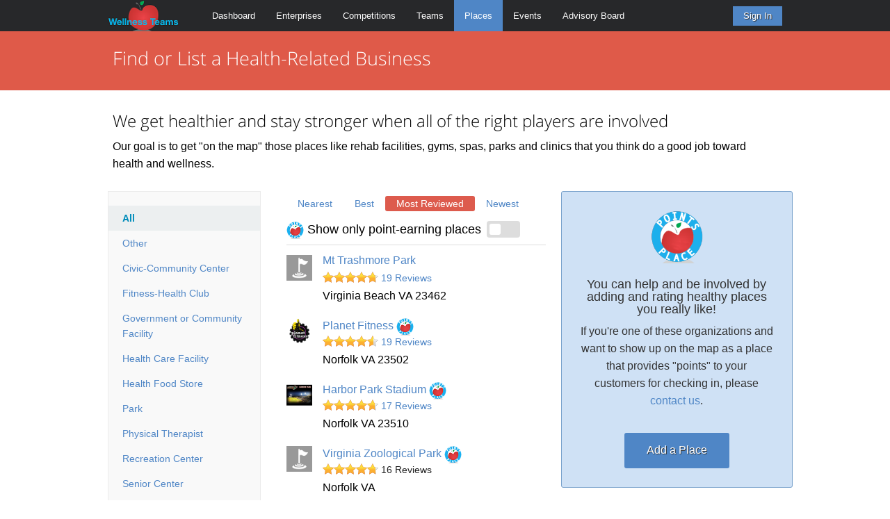

--- FILE ---
content_type: text/html;charset=UTF-8
request_url: http://wellnessteams.org/places.shtml?category=places&filter=2
body_size: 77705
content:








































<!DOCTYPE html>
<!--[if IE 9]><html class="lt-ie10" lang="en" > <![endif]-->
<html class="no-js" lang="en" >
  <head>
    <meta charset="utf-8">
    <meta name="viewport" content="width=device-width, initial-scale=1.0">
    
    
      <meta name="description" content="Find healthy places as part of your wellness routine and program"/>
    
    
      <meta name="keywords" content="health care, outcomes"/>
    
    
    
    <title>Places - Healthy Places - Wellness Teams</title>
    
    
    
      
      
        
        
      
      
      
      
    
      
    
    
    
    
    















<link rel="stylesheet" type="text/css" href="/css/combined.css.h1478332580.pack" charset="utf-8"/>


  <link rel="stylesheet" href="/themes/f5app/color-schemes/wellness-teams/css/ccp-color.css?2017-10-26" />



  <link rel="alternate" type="application/rss+xml" title="Wellness Teams" href="http://wellnessteams.org/feed/rss.xml"/>


  
    <link rel="alternate" type="application/rss+xml" title="Wellness Teams - Dashboard" href="http://wellnessteams.org/feed/dashboard/rss.xml"/>
  

  

  

  
    <link rel="alternate" type="application/rss+xml" title="Wellness Teams - Wellness Organizations" href="http://wellnessteams.org/feed/wellness_organizations/rss.xml"/>
  

  
    <link rel="alternate" type="application/rss+xml" title="Wellness Teams - Competitions" href="http://wellnessteams.org/feed/competitions/rss.xml"/>
  

  

  
    <link rel="alternate" type="application/rss+xml" title="Wellness Teams - Teams" href="http://wellnessteams.org/feed/teams/rss.xml"/>
  

  
    <link rel="alternate" type="application/rss+xml" title="Wellness Teams - Places" href="http://wellnessteams.org/feed/places/rss.xml"/>
  

  
    <link rel="alternate" type="application/rss+xml" title="Wellness Teams - Events" href="http://wellnessteams.org/feed/events/rss.xml"/>
  

  

  

  

  

  

  
    <link rel="alternate" type="application/rss+xml" title="Wellness Teams - Advisory Board" href="http://wellnessteams.org/feed/advisory_board/rss.xml"/>
  



<script type="text/javascript">
  var teamelements_ctx = '';
  var connect_startDayOfWeek = 0;
  var connect_datePattern = 'M/d/yy';
  var connect_dateFieldDelimiter = '/';
  var connect_dateDayPosition = 1;
  var connect_dateMonthPosition = 0;
  var connect_dateYearPosition = 2;
  YUI_config = {
    combine: true,
    comboBase: teamelements_ctx + "/load-yui?",
    base: teamelements_ctx + "/javascript/yui-3.17.2/build/",
    root: "3.17.2/build/"
  };
</script>

<script type="text/javascript" src="/javascript/combined.js.h-830557330.pack" charset="utf-8"></script>






    <link rel="SHORTCUT ICON" href="/favicon.ico"/>
  </head>
  <body id="body-places">
    

    
    <header id="site-header">
    
      
      
        <div class="contain-to-grid sticky">
          <nav class="top-bar" data-topbar role="navigation">
            <ul class="title-area">
              
                
                
                  
                  
                    
                    
                    
                  
                  
                    
                    
                      <li class="logo"><a href="/"><img alt="Wellness Teams Logo" src="/image/2009030915-0-243-300x100/logo.png" width="134" height="45" /></a>&nbsp;&nbsp;&nbsp;&nbsp;</li>
                    
                  
                
              
              <li class="toggle-topbar menu-icon"><a href="#"><span></span></a></li>
            </ul>
            <section class="top-bar-section">
              <ul class="right">
                
                
                  
                    
                    
                    
                    <li class="has-form">
                      <a href="/login" class="button">Sign In</a>
                    </li>
                  
                  
                
              </ul>
              
                <ul class="left">
                  
                  
                    
                      
                      
                      
                      
                        
                        
                          <li id="ccp-tabitem-dashboard"><a id="ccp-tab-dashboard" href="/dashboard.shtml">Dashboard</a></li>
                        
                      
                    
                  
                    
                  
                    
                  
                    
                      
                      
                      
                      
                        
                        
                          <li id="ccp-tabitem-wellness_organizations"><a id="ccp-tab-wellness_organizations" href="/wellness_organizations.shtml">Enterprises</a></li>
                        
                      
                    
                  
                    
                      
                      
                      
                      
                        
                        
                          <li id="ccp-tabitem-competitions"><a id="ccp-tab-competitions" href="/competitions.shtml">Competitions</a></li>
                        
                      
                    
                  
                    
                  
                    
                      
                      
                      
                      
                        
                        
                          <li id="ccp-tabitem-teams"><a id="ccp-tab-teams" href="/teams.shtml">Teams</a></li>
                        
                      
                    
                  
                    
                      
                      
                      
                      
                        
                        
                          <li id="ccp-tabitem-places" class="active"><a id="ccp-tab-places" class="active" href="/places.shtml">Places</a></li>
                        
                      
                    
                  
                    
                      
                      
                      
                      
                        
                        
                          <li id="ccp-tabitem-events"><a id="ccp-tab-events" href="/events.shtml">Events</a></li>
                        
                      
                    
                  
                    
                  
                    
                  
                    
                  
                    
                  
                    
                  
                    
                      
                      
                      
                      
                        
                        
                          <li id="ccp-tabitem-advisory_board"><a id="ccp-tab-advisory_board" href="/advisory_board.shtml">Advisory Board</a></li>
                        
                      
                    
                  
                </ul>
              
            </section>
          </nav>
        </div>
      
    
    </header>
    <section role="main">
      
      
      
        
        
          
        
      
      
      
        
        
          






  
  
    <div id="places-header-body"><div><div><div><div class="ccp-portlet portletWrapper">









                  <div id="places-header-top" class="show-for-medium-up"></div>
                  
                
</div></div></div><div><div><div class="row"><div class="small-8 medium-7 large-8 columns"><div class="ccp-portlet portletWrapper">










  
    
    
      <h3 id="Find_or_List_a_Health-Related_Business">Find or List a Health-Related Business</h3>

    
  
  

</div></div></div></div></div><div><div><div class="ccp-portlet portletWrapper">









                  <div id="places-header-bottom" class="show-for-medium-up"></div>
                  
                
</div></div></div></div></div><div class="ccp-portal"><div class="row"><div class="small-12 columns"><div class="ccp-portlet portletWrapper">










  
    
      
        
        
          <h3 id="We_get_healthier_and_stay_stronger_when_all_of_the_right_players_are_involved">We get healthier and stay stronger when all of the right players are involved</h3>
<p>Our goal is to get &quot;on the map&quot; those places like rehab facilities, gyms, spas, parks and clinics that you think do a good job toward health and wellness.</p>

        
      
      
      
    
  
  

</div></div></div><div class="row"><div class="medium-3 columns"><div class="ccp-portlet portletWrapper panel">





 









  <ul class="side-nav">
    
      
        
        
          
            
              <li class="active"><a href='/places.shtml?filter=2' title='All'>All</a></li>
            
            
            
          
        
      
    
    
      
      
      
      
      
        
        
          
            
            
              <li><a href='/places.shtml?category=places&filter=2&subcategory=other' title='Other'>Other</a></li>
            
            
          
        
      
    
      
      
      
      
      
        
        
          
            
            
              <li><a href='/places.shtml?category=places&filter=2&subcategory=civic-community_center' title='Civic-Community Center'>Civic-Community Center</a></li>
            
            
          
        
      
    
      
      
      
      
      
        
        
          
            
            
              <li><a href='/places.shtml?category=places&filter=2&subcategory=fitness-health_club' title='Fitness-Health Club'>Fitness-Health Club</a></li>
            
            
          
        
      
    
      
      
      
      
      
        
        
          
            
            
              <li><a href='/places.shtml?category=places&filter=2&subcategory=government_or_community_facility' title='Government or Community Facility'>Government or Community Facility</a></li>
            
            
          
        
      
    
      
      
      
      
      
        
        
          
            
            
              <li><a href='/places.shtml?category=places&filter=2&subcategory=health_care_facility' title='Health Care Facility'>Health Care Facility</a></li>
            
            
          
        
      
    
      
      
      
      
      
        
        
          
            
            
              <li><a href='/places.shtml?category=places&filter=2&subcategory=health_food_store' title='Health Food Store'>Health Food Store</a></li>
            
            
          
        
      
    
      
      
      
      
      
        
        
          
            
            
              <li><a href='/places.shtml?category=places&filter=2&subcategory=park' title='Park'>Park</a></li>
            
            
          
        
      
    
      
      
      
      
      
        
        
          
            
            
              <li><a href='/places.shtml?category=places&filter=2&subcategory=physical_therapist' title='Physical Therapist'>Physical Therapist</a></li>
            
            
          
        
      
    
      
      
      
      
      
        
        
          
            
            
              <li><a href='/places.shtml?category=places&filter=2&subcategory=recreation_center' title='Recreation Center'>Recreation Center</a></li>
            
            
          
        
      
    
      
      
      
      
      
        
        
          
            
            
              <li><a href='/places.shtml?category=places&filter=2&subcategory=senior_center' title='Senior Center'>Senior Center</a></li>
            
            
          
        
      
    
      
      
      
      
      
        
        
          
            
            
              <li><a href='/places.shtml?category=places&filter=2&subcategory=spa' title='Spa'>Spa</a></li>
            
            
          
        
      
    
      
      
      
      
      
        
        
          
            
            
              <li><a href='/places.shtml?category=places&filter=2&subcategory=sport_facility--venue' title='Sport Facility/Venue'>Sport Facility/Venue</a></li>
            
            
          
        
      
    
      
      
      
      
      
        
        
          
            
            
              <li><a href='/places.shtml?category=places&filter=2&subcategory=wellness_center_and_services' title='Wellness Center and Services'>Wellness Center and Services</a></li>
            
            
          
        
      
    
  </ul>


</div></div><div class="medium-5 columns"><div class="ccp-portlet portletWrapper">










<dl class="sub-nav sub-nav-no-label">
  
  
    
      <dd>
        <a href="/places.shtml?category=places&filter=4" title="Filter search results by nearby location">
      
        
          Nearest
        
        
      
        </a>
      </dd>
    
    
  
  <dd>
    <a href="/places.shtml?category=places&filter=1" title="Filter search results by highest rated">
      
        
          Best
        
        
      
    </a>
  </dd>
  <dd class="active">
    <a href="/places.shtml?category=places&filter=2" title="Filter search results by most reviewed">
      
        
          Most Reviewed
        
        
      
    </a>
  </dd>
  <dd>
    <a href="/places.shtml?category=places&filter=3" title="Filter search results by newly added">
      
        
          Newest
        
        
      
    </a>
  </dd>

</dl>
</div><div class="ccp-portlet portletWrapper">










  
  
  <h5 class="left">
    
      <img border="0" src="/image/2008051215-21-256-50x50/points-place.png" height="25" width="25" align="absmiddle">
    
    Show only point-earning places
  </h5>
  <div class="switch tiny radius">
    &nbsp;
    
      
      
        <input id="badgeverified-place" type="checkbox" onClick="window.location.href='/places.shtml?category=places&filter=2&badge=verified-place'">
      
    
    <label for="badgeverified-place"></label>
  </div>


  <hr style="margin-top: 0; margin-bottom: 0" />

</div><div class="ccp-portlet portletWrapper">















  <script type="text/javascript">
    function loadCategoryList(category) {
      
      
        
        
        
      
      var baseUrl = '/places.shtml?__rp0x30x2SearchResultsByProjectPortlet!T13_ajax=true&out=text&__rp0x30x2SearchResultsByProjectPortlet!T13_subcategory={subcategory}&portletWindowState1=__ws0x30x2SearchResultsByProjectPortlet!T13_maximized';
      var url = baseUrl.replace("{subcategory}", category);
      var handleSuccess = function (o) {
        changeText('searchResultsListPluto___SearchResultsByProjectPortlet_T13_', o.responseText);
        window.scroll(0, 0);
      };
      var callback = {
        success: handleSuccess
      };
      YAHOO.util.Connect.asyncRequest('GET', url + '&rnd=' + new Date().valueOf().toString(), callback);
    }
  </script>


<div id="searchResultsListPluto___SearchResultsByProjectPortlet_T13_">




  
  
      
        
        
        
        <div class="row">
          <div class="small-2 columns">
            
              
              
                <img alt="Default profile photo" class="default-photo" src="/image/2008051912-70-128-100x100/Icon-Places-100x100.png" />
              
            
          </div>
          <div class="small-10 columns" style="padding-left: 0;">
            <h6 style="line-height:1;margin-top:0">
              <a href="/show/mt-trashmore-park-virginia-beach-va">
                
                Mt Trashmore Park
                
                
              </a>
            </h6>

            
              <table class="star-table"><tr><td nowrap><ul class="star-rating"><li class="current-rating" id="current-rating" style="width: 76px; background: url(/images/star_rating/stars16.png) left center !important; left: 0 !important; margin: 0 !important"></li></ul></td><td nowrap><div id="ratingCount_56576" class="star-count"><a href="/show/mt-trashmore-park-virginia-beach-va/reviews">19 Reviews</a></div></td></tr></table>
            

          
          
            
            
              
                
                
                  <p>Virginia Beach VA 23462</p>
                
              
            
          
          </div>
        </div>
      
        
        
        
        <div class="row">
          <div class="small-2 columns">
            
              
                <img alt="Planet Fitness photo" src="/image/2008090514-55970-315-100x100/pflogo.png" />
              
              
            
          </div>
          <div class="small-10 columns" style="padding-left: 0;">
            <h6 style="line-height:1;margin-top:0;margin-bottom:0">
              <a href="/show/planet-fitness-norfolk-va">
                
                Planet Fitness
                
                  
                    
                    
                    
                      <img border="0" src="/image/2008051215-21-256-50x50/points-place.png" height="25" width="25" align="absmiddle">
                    
                  
                
                
              </a>
            </h6>

            
              <table class="star-table"><tr><td nowrap><ul class="star-rating"><li class="current-rating" id="current-rating" style="width: 73px; background: url(/images/star_rating/stars16.png) left center !important; left: 0 !important; margin: 0 !important"></li></ul></td><td nowrap><div id="ratingCount_55970" class="star-count"><a href="/show/planet-fitness-norfolk-va/reviews">19 Reviews</a></div></td></tr></table>
            

          
          
            
            
              
                
                
                  <p>Norfolk VA 23502</p>
                
              
            
          
          </div>
        </div>
      
        
        
        
        <div class="row">
          <div class="small-2 columns">
            
              
                <img alt="Harbor Park Stadium photo" src="/image/2008090514-55927-264-100x100/Harbor_Park_yot22p6a_3g7unyz7.png" />
              
              
            
          </div>
          <div class="small-10 columns" style="padding-left: 0;">
            <h6 style="line-height:1;margin-top:0;margin-bottom:0">
              <a href="/show/harbor-park-stadium-norfolk-va">
                
                Harbor Park Stadium
                
                  
                    
                    
                    
                      <img border="0" src="/image/2008051215-21-256-50x50/points-place.png" height="25" width="25" align="absmiddle">
                    
                  
                
                
              </a>
            </h6>

            
              <table class="star-table"><tr><td nowrap><ul class="star-rating"><li class="current-rating" id="current-rating" style="width: 75px; background: url(/images/star_rating/stars16.png) left center !important; left: 0 !important; margin: 0 !important"></li></ul></td><td nowrap><div id="ratingCount_55927" class="star-count"><a href="/show/harbor-park-stadium-norfolk-va/reviews">17 Reviews</a></div></td></tr></table>
            

          
          
            
            
              
                
                
                  <p>Norfolk VA 23510</p>
                
              
            
          
          </div>
        </div>
      
        
        
        
        <div class="row">
          <div class="small-2 columns">
            
              
              
                <img alt="Default profile photo" class="default-photo" src="/image/2008051912-70-128-100x100/Icon-Places-100x100.png" />
              
            
          </div>
          <div class="small-10 columns" style="padding-left: 0;">
            <h6 style="line-height:1;margin-top:0;margin-bottom:0">
              <a href="/show/virginia-zoological-park-norfolk-va">
                
                Virginia Zoological Park
                
                  
                    
                    
                    
                      <img border="0" src="/image/2008051215-21-256-50x50/points-place.png" height="25" width="25" align="absmiddle">
                    
                  
                
                
              </a>
            </h6>

            
              <table class="star-table"><tr><td nowrap><ul class="star-rating"><li class="current-rating" id="current-rating" style="width: 76px; background: url(/images/star_rating/stars16.png) left center !important; left: 0 !important; margin: 0 !important"></li></ul></td><td nowrap><div id="ratingCount_56279" class="star-count">16 Reviews</div></td></tr></table>
            

          
          
            
            
              
                
                
                  <p>Norfolk VA</p>
                
              
            
          
          </div>
        </div>
      
        
        
        
        <div class="row">
          <div class="small-2 columns">
            
              
              
                <img alt="Default profile photo" class="default-photo" src="/image/2008051912-70-128-100x100/Icon-Places-100x100.png" />
              
            
          </div>
          <div class="small-10 columns" style="padding-left: 0;">
            <h6 style="line-height:1;margin-top:0;margin-bottom:0">
              <a href="/show/macarthur-memorial-plaza-norfolk-va">
                
                MacArthur Memorial Plaza
                
                  
                    
                    
                    
                      <img border="0" src="/image/2008051215-21-256-50x50/points-place.png" height="25" width="25" align="absmiddle">
                    
                  
                
                
              </a>
            </h6>

            
              <table class="star-table"><tr><td nowrap><ul class="star-rating"><li class="current-rating" id="current-rating" style="width: 74px; background: url(/images/star_rating/stars16.png) left center !important; left: 0 !important; margin: 0 !important"></li></ul></td><td nowrap><div id="ratingCount_56207" class="star-count">15 Reviews</div></td></tr></table>
            

          
          
            
            
              
                
                
                  <p>Norfolk VA</p>
                
              
            
          
          </div>
        </div>
      
        
        
        
        <div class="row">
          <div class="small-2 columns">
            
              
              
                <img alt="Default profile photo" class="default-photo" src="/image/2008051912-70-128-100x100/Icon-Places-100x100.png" />
              
            
          </div>
          <div class="small-10 columns" style="padding-left: 0;">
            <h6 style="line-height:1;margin-top:0;margin-bottom:0">
              <a href="/show/norfolk-botanical-garden-norfolk-va">
                
                Norfolk Botanical Garden
                
                  
                    
                    
                    
                      <img border="0" src="/image/2008051215-21-256-50x50/points-place.png" height="25" width="25" align="absmiddle">
                    
                  
                
                
              </a>
            </h6>

            
              <table class="star-table"><tr><td nowrap><ul class="star-rating"><li class="current-rating" id="current-rating" style="width: 77px; background: url(/images/star_rating/stars16.png) left center !important; left: 0 !important; margin: 0 !important"></li></ul></td><td nowrap><div id="ratingCount_56221" class="star-count">15 Reviews</div></td></tr></table>
            

          
          
            
            
              
                
                
                  <p>Norfolk VA</p>
                
              
            
          
          </div>
        </div>
      
        
        
        
        <div class="row">
          <div class="small-2 columns">
            
              
                <img alt="GNC photo" src="/image/2008090514-56016-359-100x100/GNC_logo.png" />
              
              
            
          </div>
          <div class="small-10 columns" style="padding-left: 0;">
            <h6 style="line-height:1;margin-top:0;margin-bottom:0">
              <a href="/show/gnc-norfolk-va">
                
                GNC
                
                  
                    
                    
                    
                      <img border="0" src="/image/2008051215-21-256-50x50/points-place.png" height="25" width="25" align="absmiddle">
                    
                  
                
                
              </a>
            </h6>

            
              <table class="star-table"><tr><td nowrap><ul class="star-rating"><li class="current-rating" id="current-rating" style="width: 71px; background: url(/images/star_rating/stars16.png) left center !important; left: 0 !important; margin: 0 !important"></li></ul></td><td nowrap><div id="ratingCount_56016" class="star-count"><a href="/show/gnc-norfolk-va/reviews">15 Reviews</a></div></td></tr></table>
            

          
          
            
            
              
                
                
                  <p>Norfolk VA 23505</p>
                
              
            
          
          </div>
        </div>
      
        
        
        
        <div class="row">
          <div class="small-2 columns">
            
              
              
                <img alt="Default profile photo" class="default-photo" src="/image/2008051912-70-128-100x100/Icon-Places-100x100.png" />
              
            
          </div>
          <div class="small-10 columns" style="padding-left: 0;">
            <h6 style="line-height:1;margin-top:0;margin-bottom:0">
              <a href="/show/norfolk-fitness-and-wellness-center-norfolk-va-2">
                
                Norfolk Fitness &amp; Wellness Center
                
                  
                    
                    
                    
                      <img border="0" src="/image/2008051215-21-256-50x50/points-place.png" height="25" width="25" align="absmiddle">
                    
                  
                
                
              </a>
            </h6>

            
              <table class="star-table"><tr><td nowrap><ul class="star-rating"><li class="current-rating" id="current-rating" style="width: 69px; background: url(/images/star_rating/stars16.png) left center !important; left: 0 !important; margin: 0 !important"></li></ul></td><td nowrap><div id="ratingCount_56106" class="star-count">14 Reviews</div></td></tr></table>
            

          
          
            
            
              
                
                
                  <p>Norfolk VA 23505</p>
                
              
            
          
          </div>
        </div>
      
        
        
        
        <div class="row">
          <div class="small-2 columns">
            
              
              
                <img alt="Default profile photo" class="default-photo" src="/image/2008051912-70-128-100x100/Icon-Places-100x100.png" />
              
            
          </div>
          <div class="small-10 columns" style="padding-left: 0;">
            <h6 style="line-height:1;margin-top:0">
              <a href="/show/plaza-azteca-norfolk-va">
                
                Plaza Azteca
                
                
              </a>
            </h6>

            
              <table class="star-table"><tr><td nowrap><ul class="star-rating"><li class="current-rating" id="current-rating" style="width: 73px; background: url(/images/star_rating/stars16.png) left center !important; left: 0 !important; margin: 0 !important"></li></ul></td><td nowrap><div id="ratingCount_56656" class="star-count"><a href="/show/plaza-azteca-norfolk-va/reviews">13 Reviews</a></div></td></tr></table>
            

          
          
            
            
              
                
                
                  <p>Norfolk VA 23510</p>
                
              
            
          
          </div>
        </div>
      
        
        
        
        <div class="row">
          <div class="small-2 columns">
            
              
                <img alt="Blocker Norfolk Family YMCA photo" src="/image/2008090514-55971-316-100x100/ylogo.jpg" />
              
              
            
          </div>
          <div class="small-10 columns" style="padding-left: 0;">
            <h6 style="line-height:1;margin-top:0;margin-bottom:0">
              <a href="/show/blocker-norfolk-family-ymca-norfolk-va">
                
                Blocker Norfolk Family YMCA
                
                  
                    
                    
                    
                      <img border="0" src="/image/2008051215-21-256-50x50/points-place.png" height="25" width="25" align="absmiddle">
                    
                  
                
                
              </a>
            </h6>

            
              <table class="star-table"><tr><td nowrap><ul class="star-rating"><li class="current-rating" id="current-rating" style="width: 70px; background: url(/images/star_rating/stars16.png) left center !important; left: 0 !important; margin: 0 !important"></li></ul></td><td nowrap><div id="ratingCount_55971" class="star-count"><a href="/show/blocker-norfolk-family-ymca-norfolk-va/reviews">13 Reviews</a></div></td></tr></table>
            

          
          
            
            
              
                
                
                  <p>Norfolk VA 23510</p>
                
              
            
          
          </div>
        </div>
      
        
        
        
        <div class="row">
          <div class="small-2 columns">
            
              
              
                <img alt="Default profile photo" class="default-photo" src="/image/2008051912-70-128-100x100/Icon-Places-100x100.png" />
              
            
          </div>
          <div class="small-10 columns" style="padding-left: 0;">
            <h6 style="line-height:1;margin-top:0;margin-bottom:0">
              <a href="/show/town-point-park-norfolk-va">
                
                Town Point Park
                
                  
                    
                    
                    
                      <img border="0" src="/image/2008051215-21-256-50x50/points-place.png" height="25" width="25" align="absmiddle">
                    
                  
                
                
              </a>
            </h6>

            
              <table class="star-table"><tr><td nowrap><ul class="star-rating"><li class="current-rating" id="current-rating" style="width: 74px; background: url(/images/star_rating/stars16.png) left center !important; left: 0 !important; margin: 0 !important"></li></ul></td><td nowrap><div id="ratingCount_56277" class="star-count">11 Reviews</div></td></tr></table>
            

          
          
            
            
              
                
                
                  <p>Norfolk VA</p>
                
              
            
          
          </div>
        </div>
      
        
        
        
        <div class="row">
          <div class="small-2 columns">
            
              
              
                <img alt="Default profile photo" class="default-photo" src="/image/2008051912-70-128-100x100/Icon-Places-100x100.png" />
              
            
          </div>
          <div class="small-10 columns" style="padding-left: 0;">
            <h6 style="line-height:1;margin-top:0;margin-bottom:0">
              <a href="/show/just-picd-juices-norfolk-va">
                
                Just Pic&#039;D juices
                
                  
                    
                    
                    
                      <img border="0" src="/image/2008051215-21-256-50x50/points-place.png" height="25" width="25" align="absmiddle">
                    
                  
                
                
              </a>
            </h6>

            
              <table class="star-table"><tr><td nowrap><ul class="star-rating"><li class="current-rating" id="current-rating" style="width: 71px; background: url(/images/star_rating/stars16.png) left center !important; left: 0 !important; margin: 0 !important"></li></ul></td><td nowrap><div id="ratingCount_56545" class="star-count"><a href="/show/just-picd-juices-norfolk-va/reviews">11 Reviews</a></div></td></tr></table>
            

          
          
            
            
              
                
                
                  <p>Norfolk VA 23502</p>
                
              
            
          
          </div>
        </div>
      
        
        
        
        <div class="row">
          <div class="small-2 columns">
            
              
              
                <img alt="Default profile photo" class="default-photo" src="/image/2008051912-70-128-100x100/Icon-Places-100x100.png" />
              
            
          </div>
          <div class="small-10 columns" style="padding-left: 0;">
            <h6 style="line-height:1;margin-top:0;margin-bottom:0">
              <a href="/show/plume-fountain-norfolk-va">
                
                Plume Fountain
                
                  
                    
                    
                    
                      <img border="0" src="/image/2008051215-21-256-50x50/points-place.png" height="25" width="25" align="absmiddle">
                    
                  
                
                
              </a>
            </h6>

            
              <table class="star-table"><tr><td nowrap><ul class="star-rating"><li class="current-rating" id="current-rating" style="width: 75px; background: url(/images/star_rating/stars16.png) left center !important; left: 0 !important; margin: 0 !important"></li></ul></td><td nowrap><div id="ratingCount_56239" class="star-count">10 Reviews</div></td></tr></table>
            

          
          
            
            
              
                
                
                  <p>Norfolk VA</p>
                
              
            
          
          </div>
        </div>
      
        
        
        
        <div class="row">
          <div class="small-2 columns">
            
              
              
                <img alt="Default profile photo" class="default-photo" src="/image/2008051912-70-128-100x100/Icon-Places-100x100.png" />
              
            
          </div>
          <div class="small-10 columns" style="padding-left: 0;">
            <h6 style="line-height:1;margin-top:0">
              <a href="/show/kroc-center-norfolk-va">
                
                Kroc Center
                
                
              </a>
            </h6>

            
              <table class="star-table"><tr><td nowrap><ul class="star-rating"><li class="current-rating" id="current-rating" style="width: 73px; background: url(/images/star_rating/stars16.png) left center !important; left: 0 !important; margin: 0 !important"></li></ul></td><td nowrap><div id="ratingCount_56628" class="star-count"><a href="/show/kroc-center-norfolk-va/reviews">10 Reviews</a></div></td></tr></table>
            

          
          
            
            
              
                
                
                  <p>Norfolk VA 23504</p>
                
              
            
          
          </div>
        </div>
      
        
        
        
        <div class="row">
          <div class="small-2 columns">
            
              
              
                <img alt="Default profile photo" class="default-photo" src="/image/2008051912-70-128-100x100/Icon-Places-100x100.png" />
              
            
          </div>
          <div class="small-10 columns" style="padding-left: 0;">
            <h6 style="line-height:1;margin-top:0;margin-bottom:0">
              <a href="/show/princess-anne-park-norfolk-va">
                
                Princess Anne Park
                
                  
                    
                    
                    
                      <img border="0" src="/image/2008051215-21-256-50x50/points-place.png" height="25" width="25" align="absmiddle">
                    
                  
                
                
              </a>
            </h6>

            
              <table class="star-table"><tr><td nowrap><ul class="star-rating"><li class="current-rating" id="current-rating" style="width: 72px; background: url(/images/star_rating/stars16.png) left center !important; left: 0 !important; margin: 0 !important"></li></ul></td><td nowrap><div id="ratingCount_56245" class="star-count">9 Reviews</div></td></tr></table>
            

          
          
            
            
              
                
                
                  <p>Norfolk VA</p>
                
              
            
          
          </div>
        </div>
      
        
        
        
        <div class="row">
          <div class="small-2 columns">
            
              
              
                <img alt="Default profile photo" class="default-photo" src="/image/2008051912-70-128-100x100/Icon-Places-100x100.png" />
              
            
          </div>
          <div class="small-10 columns" style="padding-left: 0;">
            <h6 style="line-height:1;margin-top:0">
              <a href="/show/macauthor-mall-virginia-beach-va">
                
                MacAuthor Mall
                
                
              </a>
            </h6>

            
              <table class="star-table"><tr><td nowrap><ul class="star-rating"><li class="current-rating" id="current-rating" style="width: 72px; background: url(/images/star_rating/stars16.png) left center !important; left: 0 !important; margin: 0 !important"></li></ul></td><td nowrap><div id="ratingCount_56753" class="star-count"><a href="/show/macauthor-mall-virginia-beach-va/reviews">9 Reviews</a></div></td></tr></table>
            

          
          
            
            
              
                
                
                  <p>Virginia Beach VA 23510</p>
                
              
            
          
          </div>
        </div>
      
        
        
        
        <div class="row">
          <div class="small-2 columns">
            
              
              
                <img alt="Default profile photo" class="default-photo" src="/image/2008051912-70-128-100x100/Icon-Places-100x100.png" />
              
            
          </div>
          <div class="small-10 columns" style="padding-left: 0;">
            <h6 style="line-height:1;margin-top:0">
              <a href="/show/city-of-chesapeake-chesapeake-va">
                
                City Of Chesapeake
                
                
              </a>
            </h6>

            
              <table class="star-table"><tr><td nowrap><ul class="star-rating"><li class="current-rating" id="current-rating" style="width: 67px; background: url(/images/star_rating/stars16.png) left center !important; left: 0 !important; margin: 0 !important"></li></ul></td><td nowrap><div id="ratingCount_56532" class="star-count"><a href="/show/city-of-chesapeake-chesapeake-va/reviews">9 Reviews</a></div></td></tr></table>
            

          
          
            
            
              
                
                
                  <p>Chesapeake VA 23323</p>
                
              
            
          
          </div>
        </div>
      
        
        
        
        <div class="row">
          <div class="small-2 columns">
            
              
              
                <img alt="Default profile photo" class="default-photo" src="/image/2008051912-70-128-100x100/Icon-Places-100x100.png" />
              
            
          </div>
          <div class="small-10 columns" style="padding-left: 0;">
            <h6 style="line-height:1;margin-top:0">
              <a href="/show/waterside-district-norfolk-virginia">
                
                Waterside District
                
                
              </a>
            </h6>

            
              <table class="star-table"><tr><td nowrap><ul class="star-rating"><li class="current-rating" id="current-rating" style="width: 76px; background: url(/images/star_rating/stars16.png) left center !important; left: 0 !important; margin: 0 !important"></li></ul></td><td nowrap><div id="ratingCount_56681" class="star-count"><a href="/show/waterside-district-norfolk-virginia/reviews">9 Reviews</a></div></td></tr></table>
            

          
          
            
            
              
                
                
                  <p>Norfolk Virginia 23510</p>
                
              
            
          
          </div>
        </div>
      
        
        
        
        <div class="row">
          <div class="small-2 columns">
            
              
              
                <img alt="Default profile photo" class="default-photo" src="/image/2008051912-70-128-100x100/Icon-Places-100x100.png" />
              
            
          </div>
          <div class="small-10 columns" style="padding-left: 0;">
            <h6 style="line-height:1;margin-top:0">
              <a href="/show/williams-farm-recreation-center-virginia-beach-va">
                
                Williams Farm Recreation Center
                
                
              </a>
            </h6>

            
              <table class="star-table"><tr><td nowrap><ul class="star-rating"><li class="current-rating" id="current-rating" style="width: 71px; background: url(/images/star_rating/stars16.png) left center !important; left: 0 !important; margin: 0 !important"></li></ul></td><td nowrap><div id="ratingCount_56509" class="star-count"><a href="/show/williams-farm-recreation-center-virginia-beach-va/reviews">9 Reviews</a></div></td></tr></table>
            

          
          
            
            
              
                
                
                  <p>Virginia Beach VA 23462</p>
                
              
            
          
          </div>
        </div>
      
        
        
        
        <div class="row">
          <div class="small-2 columns">
            
              
              
                <img alt="Default profile photo" class="default-photo" src="/image/2008051912-70-128-100x100/Icon-Places-100x100.png" />
              
            
          </div>
          <div class="small-10 columns" style="padding-left: 0;">
            <h6 style="line-height:1;margin-top:0;margin-bottom:0">
              <a href="/show/community-beach-norfolk-va">
                
                Community Beach
                
                  
                    
                    
                    
                      <img border="0" src="/image/2008051215-21-256-50x50/points-place.png" height="25" width="25" align="absmiddle">
                    
                  
                
                
              </a>
            </h6>

            
              <table class="star-table"><tr><td nowrap><ul class="star-rating"><li class="current-rating" id="current-rating" style="width: 66px; background: url(/images/star_rating/stars16.png) left center !important; left: 0 !important; margin: 0 !important"></li></ul></td><td nowrap><div id="ratingCount_56158" class="star-count">8 Reviews</div></td></tr></table>
            

          
          
            
            
              
                
                
                  <p>Norfolk VA</p>
                
              
            
          
          </div>
        </div>
      
        
        
        
        <div class="row">
          <div class="small-2 columns">
            
              
              
                <img alt="Default profile photo" class="default-photo" src="/image/2008051912-70-128-100x100/Icon-Places-100x100.png" />
              
            
          </div>
          <div class="small-10 columns" style="padding-left: 0;">
            <h6 style="line-height:1;margin-top:0;margin-bottom:0">
              <a href="/show/harbor-park-norfolk-va">
                
                Harbor Park
                
                  
                    
                    
                    
                      <img border="0" src="/image/2008051215-21-256-50x50/points-place.png" height="25" width="25" align="absmiddle">
                    
                  
                
                
              </a>
            </h6>

            
              <table class="star-table"><tr><td nowrap><ul class="star-rating"><li class="current-rating" id="current-rating" style="width: 80px; background: url(/images/star_rating/stars16.png) left center !important; left: 0 !important; margin: 0 !important"></li></ul></td><td nowrap><div id="ratingCount_56182" class="star-count">8 Reviews</div></td></tr></table>
            

          
          
            
            
              
                
                
                  <p>Norfolk VA</p>
                
              
            
          
          </div>
        </div>
      
        
        
        
        <div class="row">
          <div class="small-2 columns">
            
              
              
                <img alt="Default profile photo" class="default-photo" src="/image/2008051912-70-128-100x100/Icon-Places-100x100.png" />
              
            
          </div>
          <div class="small-10 columns" style="padding-left: 0;">
            <h6 style="line-height:1;margin-top:0;margin-bottom:0">
              <a href="/show/sentara-hospital-medicine-physicians-norfolk-va">
                
                Sentara Hospital Medicine Physicians
                
                  
                    
                    
                    
                      <img border="0" src="/image/2008051215-21-256-50x50/points-place.png" height="25" width="25" align="absmiddle">
                    
                  
                
                
              </a>
            </h6>

            
              <table class="star-table"><tr><td nowrap><ul class="star-rating"><li class="current-rating" id="current-rating" style="width: 74px; background: url(/images/star_rating/stars16.png) left center !important; left: 0 !important; margin: 0 !important"></li></ul></td><td nowrap><div id="ratingCount_56669" class="star-count"><a href="/show/sentara-hospital-medicine-physicians-norfolk-va/reviews">8 Reviews</a></div></td></tr></table>
            

          
          
            
            
              
                
                
                  <p>Norfolk vA 23510</p>
                
              
            
          
          </div>
        </div>
      
        
        
        
        <div class="row">
          <div class="small-2 columns">
            
              
              
                <img alt="Default profile photo" class="default-photo" src="/image/2008051912-70-128-100x100/Icon-Places-100x100.png" />
              
            
          </div>
          <div class="small-10 columns" style="padding-left: 0;">
            <h6 style="line-height:1;margin-top:0">
              <a href="/show/doumars-norfolk-va">
                
                Doumar&#039;s
                
                
              </a>
            </h6>

            
              <table class="star-table"><tr><td nowrap><ul class="star-rating"><li class="current-rating" id="current-rating" style="width: 72px; background: url(/images/star_rating/stars16.png) left center !important; left: 0 !important; margin: 0 !important"></li></ul></td><td nowrap><div id="ratingCount_56686" class="star-count"><a href="/show/doumars-norfolk-va/reviews">8 Reviews</a></div></td></tr></table>
            

          
          
            
            
              
                
                
                  <p>Norfolk VA </p>
                
              
            
          
          </div>
        </div>
      
        
        
        
        <div class="row">
          <div class="small-2 columns">
            
              
              
                <img alt="Default profile photo" class="default-photo" src="/image/2008051912-70-128-100x100/Icon-Places-100x100.png" />
              
            
          </div>
          <div class="small-10 columns" style="padding-left: 0;">
            <h6 style="line-height:1;margin-top:0">
              <a href="/show/town-point-park-norfolk-va-2">
                
                Town Point Park
                
                
              </a>
            </h6>

            
              <table class="star-table"><tr><td nowrap><ul class="star-rating"><li class="current-rating" id="current-rating" style="width: 78px; background: url(/images/star_rating/stars16.png) left center !important; left: 0 !important; margin: 0 !important"></li></ul></td><td nowrap><div id="ratingCount_56612" class="star-count"><a href="/show/town-point-park-norfolk-va-2/reviews">8 Reviews</a></div></td></tr></table>
            

          
          
            
            
              
                
                
                  <p>Norfolk VA 23510</p>
                
              
            
          
          </div>
        </div>
      
        
        
        
        <div class="row">
          <div class="small-2 columns">
            
              
              
                <img alt="Default profile photo" class="default-photo" src="/image/2008051912-70-128-100x100/Icon-Places-100x100.png" />
              
            
          </div>
          <div class="small-10 columns" style="padding-left: 0;">
            <h6 style="line-height:1;margin-top:0;margin-bottom:0">
              <a href="/show/fairlawn-recreation-center-norfolk-va">
                
                Fairlawn Recreation Center
                
                  
                    
                    
                    
                      <img border="0" src="/image/2008051215-21-256-50x50/points-place.png" height="25" width="25" align="absmiddle">
                    
                  
                
                
              </a>
            </h6>

            
              <table class="star-table"><tr><td nowrap><ul class="star-rating"><li class="current-rating" id="current-rating" style="width: 77px; background: url(/images/star_rating/stars16.png) left center !important; left: 0 !important; margin: 0 !important"></li></ul></td><td nowrap><div id="ratingCount_56100" class="star-count">7 Reviews</div></td></tr></table>
            

          
          
            
            
              
                
                
                  <p>Norfolk VA 23502</p>
                
              
            
          
          </div>
        </div>
      
        
        
        
        <div class="row">
          <div class="small-2 columns">
            
              
              
                <img alt="Default profile photo" class="default-photo" src="/image/2008051912-70-128-100x100/Icon-Places-100x100.png" />
              
            
          </div>
          <div class="small-10 columns" style="padding-left: 0;">
            <h6 style="line-height:1;margin-top:0;margin-bottom:0">
              <a href="/show/ingleside-community-gym-norfolk-va">
                
                Ingleside Community Gym
                
                  
                    
                    
                    
                      <img border="0" src="/image/2008051215-21-256-50x50/points-place.png" height="25" width="25" align="absmiddle">
                    
                  
                
                
              </a>
            </h6>

            
              <table class="star-table"><tr><td nowrap><ul class="star-rating"><li class="current-rating" id="current-rating" style="width: 68px; background: url(/images/star_rating/stars16.png) left center !important; left: 0 !important; margin: 0 !important"></li></ul></td><td nowrap><div id="ratingCount_56101" class="star-count">7 Reviews</div></td></tr></table>
            

          
          
            
            
              
                
                
                  <p>Norfolk VA</p>
                
              
            
          
          </div>
        </div>
      
        
        
        
        <div class="row">
          <div class="small-2 columns">
            
              
              
                <img alt="Default profile photo" class="default-photo" src="/image/2008051912-70-128-100x100/Icon-Places-100x100.png" />
              
            
          </div>
          <div class="small-10 columns" style="padding-left: 0;">
            <h6 style="line-height:1;margin-top:0;margin-bottom:0">
              <a href="/show/norview-community-center-norfolk-va">
                
                Norview Community Center
                
                  
                    
                    
                    
                      <img border="0" src="/image/2008051215-21-256-50x50/points-place.png" height="25" width="25" align="absmiddle">
                    
                  
                
                
              </a>
            </h6>

            
              <table class="star-table"><tr><td nowrap><ul class="star-rating"><li class="current-rating" id="current-rating" style="width: 75px; background: url(/images/star_rating/stars16.png) left center !important; left: 0 !important; margin: 0 !important"></li></ul></td><td nowrap><div id="ratingCount_56108" class="star-count">7 Reviews</div></td></tr></table>
            

          
          
            
            
              
                
                
                  <p>Norfolk VA 23513</p>
                
              
            
          
          </div>
        </div>
      
        
        
        
        <div class="row">
          <div class="small-2 columns">
            
              
              
                <img alt="Default profile photo" class="default-photo" src="/image/2008051912-70-128-100x100/Icon-Places-100x100.png" />
              
            
          </div>
          <div class="small-10 columns" style="padding-left: 0;">
            <h6 style="line-height:1;margin-top:0;margin-bottom:0">
              <a href="/show/azalea-little-league-park-norfolk-va">
                
                Azalea Little League Park
                
                  
                    
                    
                    
                      <img border="0" src="/image/2008051215-21-256-50x50/points-place.png" height="25" width="25" align="absmiddle">
                    
                  
                
                
              </a>
            </h6>

            
              <table class="star-table"><tr><td nowrap><ul class="star-rating"><li class="current-rating" id="current-rating" style="width: 75px; background: url(/images/star_rating/stars16.png) left center !important; left: 0 !important; margin: 0 !important"></li></ul></td><td nowrap><div id="ratingCount_56129" class="star-count">7 Reviews</div></td></tr></table>
            

          
          
            
            
              
                
                
                  <p>Norfolk VA</p>
                
              
            
          
          </div>
        </div>
      
        
        
        
        <div class="row">
          <div class="small-2 columns">
            
              
              
                <img alt="Default profile photo" class="default-photo" src="/image/2008051912-70-128-100x100/Icon-Places-100x100.png" />
              
            
          </div>
          <div class="small-10 columns" style="padding-left: 0;">
            <h6 style="line-height:1;margin-top:0;margin-bottom:0">
              <a href="/show/lake-wright-golf-course-norfolk-va">
                
                Lake Wright Golf Course
                
                  
                    
                    
                    
                      <img border="0" src="/image/2008051215-21-256-50x50/points-place.png" height="25" width="25" align="absmiddle">
                    
                  
                
                
              </a>
            </h6>

            
              <table class="star-table"><tr><td nowrap><ul class="star-rating"><li class="current-rating" id="current-rating" style="width: 68px; background: url(/images/star_rating/stars16.png) left center !important; left: 0 !important; margin: 0 !important"></li></ul></td><td nowrap><div id="ratingCount_56200" class="star-count">7 Reviews</div></td></tr></table>
            

          
          
            
            
              
                
                
                  <p>Norfolk VA</p>
                
              
            
          
          </div>
        </div>
      
        
        
        
        <div class="row">
          <div class="small-2 columns">
            
              
              
                <img alt="Default profile photo" class="default-photo" src="/image/2008051912-70-128-100x100/Icon-Places-100x100.png" />
              
            
          </div>
          <div class="small-10 columns" style="padding-left: 0;">
            <h6 style="line-height:1;margin-top:0;margin-bottom:0">
              <a href="/show/ocean-view-park-norfolk-va">
                
                Ocean View Park
                
                  
                    
                    
                    
                      <img border="0" src="/image/2008051215-21-256-50x50/points-place.png" height="25" width="25" align="absmiddle">
                    
                  
                
                
              </a>
            </h6>

            
              <table class="star-table"><tr><td nowrap><ul class="star-rating"><li class="current-rating" id="current-rating" style="width: 68px; background: url(/images/star_rating/stars16.png) left center !important; left: 0 !important; margin: 0 !important"></li></ul></td><td nowrap><div id="ratingCount_56234" class="star-count">7 Reviews</div></td></tr></table>
            

          
          
            
            
              
                
                
                  <p>Norfolk VA</p>
                
              
            
          
          </div>
        </div>
      
      
    
  


</div>

</div></div><div class="medium-4 columns"><div class="row"><div class="small-12 panel radius callout columns"><div class="ccp-portlet portletWrapper text-center">










  
    
    
      <p><img id="wikiImagepoints-placepng" width="77" height="116" style="display: block; margin: 0 auto;" src="/show/main-profile/wiki-image/points-place.png?v=2.0"  alt="points-place.png" /></p>
<h5>You can help and be involved by adding and rating healthy places you really like!</h5>
<p>If you're one of these organizations and want to show up on the map as a place that provides &quot;points&quot; to your customers for checking in, please <a class="wikiLink internal" href="/contact_us.shtml">contact us</a>.</p>

    
  
  

</div><div class="ccp-portlet portletWrapper text-center">









  
  
    
      
        <a href="/add_place.shtml"
           class="button radius no-gap"
           
           
           title="Add a place"
           
            >Add a Place</a>
    
  

</div></div></div><div class="row"><div class="small-12 panel radius info columns"><div class="ccp-portlet portletWrapper activity-list">













<script type="text/javascript">
  var hasIntervalPluto___ActivityStreamPortlet_T18_ = true;

  

  // Internal array used to track all running intervals
  var intervalActivePluto___ActivityStreamPortlet_T18_ = false;
  // Keep refreshing the activity stream
  var intervalPluto___ActivityStreamPortlet_T18_;

  if (hasIntervalPluto___ActivityStreamPortlet_T18_) {
    intervalPluto___ActivityStreamPortlet_T18_ = window.setInterval("refreshActivityListPluto___ActivityStreamPortlet_T18_()",10000);
  }

  function startPollingPluto___ActivityStreamPortlet_T18_() {
    if (!intervalActivePluto___ActivityStreamPortlet_T18_) {
      intervalActivePluto___ActivityStreamPortlet_T18_ = true;
      if (hasIntervalPluto___ActivityStreamPortlet_T18_) {
        intervalPluto___ActivityStreamPortlet_T18_ = window.setInterval("refreshActivityListPluto___ActivityStreamPortlet_T18_()",10000);
      }
    }
  }

  function pausePollingPluto___ActivityStreamPortlet_T18_() {
    if (hasIntervalPluto___ActivityStreamPortlet_T18_) {
      window.clearInterval(intervalPluto___ActivityStreamPortlet_T18_);
    }
    intervalActivePluto___ActivityStreamPortlet_T18_ = false;
  }

  function stopPollingPluto___ActivityStreamPortlet_T18_() {
    if (hasIntervalPluto___ActivityStreamPortlet_T18_) {
      window.clearInterval(intervalPluto___ActivityStreamPortlet_T18_);
    }
    intervalActivePluto___ActivityStreamPortlet_T18_ = true;
  }
  

  
  function refreshActivityListPluto___ActivityStreamPortlet_T18_() {
    
    var projectId = document.getElementById('pIdPluto___ActivityStreamPortlet_T18_').value;
    
    
    
    
    
    
    
    
    var baseUrl = '/places.shtml?__rp0x30x2ActivityStreamPortlet!T18_streamType=1&__rp0x30x2ActivityStreamPortlet!T18_offset=-1&__rp0x30x2ActivityStreamPortlet!T18_ajax=true&__rp0x30x2ActivityStreamPortlet!T18_projectId={projectId}&__rp0x30x2ActivityStreamPortlet!T18_limit=10&out=text&portletWindowState1=__ws0x30x2ActivityStreamPortlet!T18_maximized';
    var url = baseUrl.replace("{projectId}", projectId);
    pausePollingPluto___ActivityStreamPortlet_T18_();
    var handleSuccess = function(o) {
      changeText('activityListPluto___ActivityStreamPortlet_T18_',o.responseText);
      startPollingPluto___ActivityStreamPortlet_T18_();
    };
    var callback = {
      success: handleSuccess
    };
    YAHOO.util.Connect.asyncRequest('GET',url +'&rnd=' + new Date().valueOf().toString(), callback);
  }

  
  var limitPluto___ActivityStreamPortlet_T18_ = 10;
  function showMorePluto___ActivityStreamPortlet_T18_() {
    var projectId = document.getElementById('pIdPluto___ActivityStreamPortlet_T18_').value;
    stopPollingPluto___ActivityStreamPortlet_T18_();
    limitPluto___ActivityStreamPortlet_T18_ += 10;
    var moreButton_link = document.getElementById("moreButton_linkPluto___ActivityStreamPortlet_T18_");
    YAHOO.util.Dom.setStyle(moreButton_link, "display", "none");
    
    
    
    
    
    
    
    var baseUrl = '/places.shtml?__rp0x30x2ActivityStreamPortlet!T18_streamType=1&__rp0x30x2ActivityStreamPortlet!T18_offset=-1&__rp0x30x2ActivityStreamPortlet!T18_ajax=true&__rp0x30x2ActivityStreamPortlet!T18_projectId={projectId}&out=text&portletWindowState1=__ws0x30x2ActivityStreamPortlet!T18_maximized';
    var url = baseUrl.replace("{projectId}", projectId);
    var handleSuccess = function(o) {
      changeText('activityListPluto___ActivityStreamPortlet_T18_',o.responseText);
      startPollingPluto___ActivityStreamPortlet_T18_();
    };
    var callback = {
      success: handleSuccess
    };
    YAHOO.util.Connect.asyncRequest('GET',url + '&limit=' + limitPluto___ActivityStreamPortlet_T18_ + '&rnd=' + new Date().valueOf().toString(), callback);
  }
</script>





  <input type="hidden" name="pIdPluto___ActivityStreamPortlet_T18_" id="pIdPluto___ActivityStreamPortlet_T18_" value="-1"/>
  
  
    <div class="row">
      <div class="small-12 columns">
        <h4>Recent Activity</h4>
      </div>
    </div>
  



  <div id="activityListPluto___ActivityStreamPortlet_T18_">


  
    
      
      
      <div class="row">
        
          <div class="small-3 columns">
            
              
              
              
                <a href="/show/ferox-jiu-jitsu">
                  <img alt="Default profile photo"
                       class="default-photo" src="/image/2008051912-70-128-100x100/Icon-Places-100x100.png" />
                </a>
              
            
          </div>
        

        
        <div class="small-9 columns" style="padding-left: 0">
          <h6 class="no-gap" style="line-height:1;margin-top:0">
            <a href="/show/ferox-jiu-jitsu">Ferox Jiu-Jitsu</a>
          </h6>
          <p>
            
              
              
                
                  was added to the system
                  
                
              
              
              
            
          </p>
        </div>
      </div>
    
  
  
    
  

  
    
      
      
      <div class="row">
        
          <div class="small-3 columns">
            
              
              
              
                <a href="/show/integrative-wellness-ny-brooklyn-ny">
                  <img alt="Default profile photo"
                       class="default-photo" src="/image/2008051912-70-128-100x100/Icon-Places-100x100.png" />
                </a>
              
            
          </div>
        

        
        <div class="small-9 columns" style="padding-left: 0">
          <h6 class="no-gap" style="line-height:1;margin-top:0">
            <a href="/show/integrative-wellness-ny-brooklyn-ny">Integrative Wellness NY</a>
          </h6>
          <p>
            
              
              
              
                received a new review
              
              
            
          </p>
        </div>
      </div>
    
  
    
      
      
      <div class="row">
        
          <div class="small-3 columns">
            
              
              
              
                <a href="/show/rebalance-new-york-ny">
                  <img alt="Default profile photo"
                       class="default-photo" src="/image/2008051912-70-128-100x100/Icon-Places-100x100.png" />
                </a>
              
            
          </div>
        

        
        <div class="small-9 columns" style="padding-left: 0">
          <h6 class="no-gap" style="line-height:1;margin-top:0">
            <a href="/show/rebalance-new-york-ny">ReBalance</a>
          </h6>
          <p>
            
              
              
              
                received a new review
              
              
            
          </p>
        </div>
      </div>
    
  
    
      
      
      <div class="row">
        
          <div class="small-3 columns">
            
              
              
              
                <a href="/show/radiance-aesthetics-and-wellness-new-york-ny">
                  <img alt="Default profile photo"
                       class="default-photo" src="/image/2008051912-70-128-100x100/Icon-Places-100x100.png" />
                </a>
              
            
          </div>
        

        
        <div class="small-9 columns" style="padding-left: 0">
          <h6 class="no-gap" style="line-height:1;margin-top:0">
            <a href="/show/radiance-aesthetics-and-wellness-new-york-ny">Radiance Aesthetics &amp; Wellness</a>
          </h6>
          <p>
            
              
              
              
                received a new review
              
              
            
          </p>
        </div>
      </div>
    
  
    
      
      
      <div class="row">
        
          <div class="small-3 columns">
            
              
              
              
                <a href="/show/redefine-healthcare-clinic-edison-nj">
                  <img alt="Default profile photo"
                       class="default-photo" src="/image/2008051912-70-128-100x100/Icon-Places-100x100.png" />
                </a>
              
            
          </div>
        

        
        <div class="small-9 columns" style="padding-left: 0">
          <h6 class="no-gap" style="line-height:1;margin-top:0">
            <a href="/show/redefine-healthcare-clinic-edison-nj">Redefine Healthcare clinic</a>
          </h6>
          <p>
            
              
              
              
                received a new review
              
              
            
          </p>
        </div>
      </div>
    
  
    
      
      
      <div class="row">
        
          <div class="small-3 columns">
            
              
              
              
                <a href="/show/redefine-healthcare-union-nj">
                  <img alt="Default profile photo"
                       class="default-photo" src="/image/2008051912-70-128-100x100/Icon-Places-100x100.png" />
                </a>
              
            
          </div>
        

        
        <div class="small-9 columns" style="padding-left: 0">
          <h6 class="no-gap" style="line-height:1;margin-top:0">
            <a href="/show/redefine-healthcare-union-nj">Redefine Healthcare</a>
          </h6>
          <p>
            
              
              
              
                received a new review
              
              
            
          </p>
        </div>
      </div>
    
  
  
    
  

  
    
      
      
      <div class="row">
        
          <div class="small-3 columns">
            
              
              
              
                <a href="/show/sports-injury-pain-management-clinic-of-new-york-new-york-ny">
                  <img alt="Default profile photo"
                       class="default-photo" src="/image/2008051912-70-128-100x100/Icon-Places-100x100.png" />
                </a>
              
            
          </div>
        

        
        <div class="small-9 columns" style="padding-left: 0">
          <h6 class="no-gap" style="line-height:1;margin-top:0">
            <a href="/show/sports-injury-pain-management-clinic-of-new-york-new-york-ny">Sports Injury Pain Management Clinic of New York</a>
          </h6>
          <p>
            
              
              
              
                received a new review
              
              
            
          </p>
        </div>
      </div>
    
  
    
      
      
      <div class="row">
        
          <div class="small-3 columns">
            
              
              
              
                <a href="/show/tri-physical-therapy-of-brooklyn-brooklyn-ny">
                  <img alt="Default profile photo"
                       class="default-photo" src="/image/2008051912-70-128-100x100/Icon-Places-100x100.png" />
                </a>
              
            
          </div>
        

        
        <div class="small-9 columns" style="padding-left: 0">
          <h6 class="no-gap" style="line-height:1;margin-top:0">
            <a href="/show/tri-physical-therapy-of-brooklyn-brooklyn-ny">TRi Physical Therapy of Brooklyn</a>
          </h6>
          <p>
            
              
              
              
                received a new review
              
              
            
          </p>
        </div>
      </div>
    
  
    
      
      
      <div class="row">
        
          <div class="small-3 columns">
            
              
              
              
                <a href="/show/pain-physicians-ny-brooklyn-ny">
                  <img alt="Default profile photo"
                       class="default-photo" src="/image/2008051912-70-128-100x100/Icon-Places-100x100.png" />
                </a>
              
            
          </div>
        

        
        <div class="small-9 columns" style="padding-left: 0">
          <h6 class="no-gap" style="line-height:1;margin-top:0">
            <a href="/show/pain-physicians-ny-brooklyn-ny">Pain Physicians NY</a>
          </h6>
          <p>
            
              
              
              
                received a new review
              
              
            
          </p>
        </div>
      </div>
    
  
    
      
      
      <div class="row">
        
          <div class="small-3 columns">
            
              
              
              
                <a href="/show/century-medical-and-dental-center-gravesend-brooklyn-ny">
                  <img alt="Default profile photo"
                       class="default-photo" src="/image/2008051912-70-128-100x100/Icon-Places-100x100.png" />
                </a>
              
            
          </div>
        

        
        <div class="small-9 columns" style="padding-left: 0">
          <h6 class="no-gap" style="line-height:1;margin-top:0">
            <a href="/show/century-medical-and-dental-center-gravesend-brooklyn-ny">Century Medical &amp; Dental Center Gravesend</a>
          </h6>
          <p>
            
              
              
              
                received a new review
              
              
            
          </p>
        </div>
      </div>
    
  
  
    
  




  <div class="row">
    <div class="small-12 columns">
      <a class="button expand" id="moreButton_linkPluto___ActivityStreamPortlet_T18_" title="Show more activities..." href="javascript:showMorePluto___ActivityStreamPortlet_T18_()">More <i class="fa fa-angle-down"></i></a>
    </div>
  </div>



  </div>

</div></div></div></div></div></div>
  


        
      
      
    </section>
    
    <footer id="footer">
      <div class="row">
        <div class="medium-4 text-left small-only-text-center columns">
          
          
            <a href="https://www.facebook.com/pages/Concursive-Corporation/146774960433" title="Facebook page" target="_blank"><i class="fa fa-facebook-square fa-3x"></i></a>
          
          
            <a target="_blank" title="Twitter page" href="https://twitter.com/Concursive"><i class="fa fa-twitter-square fa-3x"></i></a>
          
          
          
          
          
          
          
          
          
          
          
          
          
          
        </div>
        
          <div class="medium-4 text-center columns">
            <p>
              
                <a target="_blank" href="https://itunes.apple.com/us/app/wellness-teams/id1194130073?ls=1&amp;mt=8"><img src="/images/social/download_on_the_app_store.png" alt="Apple IOS App Store" width="135" height="40" /></a>
              
              
                <a target="_blank" href="https://play.google.com/store/apps/details?id=com.concursive.wellness"><img src="/images/social/get_it_on_play.png" alt="Google Play Store" width="115" height="40" /></a>
              
            </p>
          </div>
        
        <div class="medium-4 text-right small-only-text-center columns">
          <p>
            <a href="/about.shtml" title="About Us">About</a>
            <a href="/contact_us.shtml" title="Contact Us">Contact</a>
            <a href="/terms-of-service.shtml" rel="nofollow" title="Terms of Service">Terms</a>
            <a href="/privacy-policy.shtml" rel="nofollow" title="Privacy Policy">Privacy</a>
          </p>
        </div>
      </div>
      <div class="row">
        <div class="medium-12 text-center columns">
         <p>
           
              
              
              
                <a target="_blank" title="The social business software platform for building enterprise and commercial social mobile hubs" href="http://www.concursive.com">Build your own social mobile hub with Concursive</a>
              
            
          </p>
        </div>
      </div>
    </footer>
  
    <div class="yui-skin-sam">
      <div id="popupCalendar"></div>
    </div>
    <div class="yui-skin-sam">
      <div id="popupLayer"></div>
    </div>
    <div class="yui3-skin-sam">
      <div id="panelLayer"></div>
    </div>
    
    
    




  
  
    <script type="text/javascript" src="/javascript/combined.js.h-2075449302.pack" charset="utf-8"></script>
  





    <script>
      $(document).foundation({
        topbar : {
          mobile_show_parent_link: true
        },
        magellan : {
          active_class: 'active',
          threshold: 0
        },
        orbit : {
          timer_speed: 6000,
          animation_speed: 1000
        }
      });

      
      setTimeout(function(){
        $(window).trigger('resize');
      }, 100);

      
    </script>
  </body>
</html>


--- FILE ---
content_type: text/css;charset=utf-8
request_url: http://wellnessteams.org/css/combined.css.h1478332580.pack
body_size: 63522
content:
#applesearch {margin-left: 30px;}#applesearch .sbox_l{}#applesearch .sbox_r{z-index:1;}#applesearch .sbox input {width: 120px;float:left;}.ccp-search-form {*width:184px !important;}#applesearch .sbox_location, #applesearch .sbox_location_active {background: url('/images/applesearch/srch_loc.png') no-repeat top left;float: right;height: 19px;margin-left: -5px;width: 28px;}#applesearch .sbox_location_active {background: url('/images/applesearch/srch_loc_active.png') no-repeat top left;}#ccp-search-location {background: #6d6d6d;color: white;float: right;position: relative;right: 16px;top: 0;padding-right: 5px;z-index: 2;}#ccp-search-go {position:absolute;top: -500px;right:0;width:0;height:0;}.carousel-component { position:relative;overflow:hidden;display:none; }.carousel-component ul.carousel-list { width:10000000px;position:relative;z-index:1; }.carousel-component .carousel-list li { float:left;list-style:none;overflow:hidden;}.carousel-component .carousel-vertical li { margin-bottom:0px;float:left;clear:left;overflow:hidden;display:block;} .carousel-component ul.carousel-vertical {}.carousel-component .carousel-clip-region { overflow:hidden; margin:0px auto;position:relative; }.carousel-component { background:#e2edfa;padding:0px;border-radius: 6px;-moz-border-radius:6px;-webkit-border-radius: 6px;color:#618cbe;}.carousel-component ul.carousel-list { margin:0px;padding:0px;line-height:0px;}.carousel-component .carousel-list li { text-align:center;margin:0px;padding:0px;font:10px verdana,arial,sans-serif;color:#666;}.carousel-component .carousel-vertical li { }.carousel-component ul.carousel-vertical { }@-webkit-keyframes passing-through {0% {opacity: 0;-webkit-transform: translateY(40px);-moz-transform: translateY(40px);-ms-transform: translateY(40px);-o-transform: translateY(40px);transform: translateY(40px); }30%, 70% {opacity: 1;-webkit-transform: translateY(0px);-moz-transform: translateY(0px);-ms-transform: translateY(0px);-o-transform: translateY(0px);transform: translateY(0px); }100% {opacity: 0;-webkit-transform: translateY(-40px);-moz-transform: translateY(-40px);-ms-transform: translateY(-40px);-o-transform: translateY(-40px);transform: translateY(-40px); } }@-moz-keyframes passing-through {0% {opacity: 0;-webkit-transform: translateY(40px);-moz-transform: translateY(40px);-ms-transform: translateY(40px);-o-transform: translateY(40px);transform: translateY(40px); }30%, 70% {opacity: 1;-webkit-transform: translateY(0px);-moz-transform: translateY(0px);-ms-transform: translateY(0px);-o-transform: translateY(0px);transform: translateY(0px); }100% {opacity: 0;-webkit-transform: translateY(-40px);-moz-transform: translateY(-40px);-ms-transform: translateY(-40px);-o-transform: translateY(-40px);transform: translateY(-40px); } }@keyframes passing-through {0% {opacity: 0;-webkit-transform: translateY(40px);-moz-transform: translateY(40px);-ms-transform: translateY(40px);-o-transform: translateY(40px);transform: translateY(40px); }30%, 70% {opacity: 1;-webkit-transform: translateY(0px);-moz-transform: translateY(0px);-ms-transform: translateY(0px);-o-transform: translateY(0px);transform: translateY(0px); }100% {opacity: 0;-webkit-transform: translateY(-40px);-moz-transform: translateY(-40px);-ms-transform: translateY(-40px);-o-transform: translateY(-40px);transform: translateY(-40px); } }@-webkit-keyframes slide-in {0% {opacity: 0;-webkit-transform: translateY(40px);-moz-transform: translateY(40px);-ms-transform: translateY(40px);-o-transform: translateY(40px);transform: translateY(40px); }30% {opacity: 1;-webkit-transform: translateY(0px);-moz-transform: translateY(0px);-ms-transform: translateY(0px);-o-transform: translateY(0px);transform: translateY(0px); } }@-moz-keyframes slide-in {0% {opacity: 0;-webkit-transform: translateY(40px);-moz-transform: translateY(40px);-ms-transform: translateY(40px);-o-transform: translateY(40px);transform: translateY(40px); }30% {opacity: 1;-webkit-transform: translateY(0px);-moz-transform: translateY(0px);-ms-transform: translateY(0px);-o-transform: translateY(0px);transform: translateY(0px); } }@keyframes slide-in {0% {opacity: 0;-webkit-transform: translateY(40px);-moz-transform: translateY(40px);-ms-transform: translateY(40px);-o-transform: translateY(40px);transform: translateY(40px); }30% {opacity: 1;-webkit-transform: translateY(0px);-moz-transform: translateY(0px);-ms-transform: translateY(0px);-o-transform: translateY(0px);transform: translateY(0px); } }@-webkit-keyframes pulse {0% {-webkit-transform: scale(1);-moz-transform: scale(1);-ms-transform: scale(1);-o-transform: scale(1);transform: scale(1); }10% {-webkit-transform: scale(1.1);-moz-transform: scale(1.1);-ms-transform: scale(1.1);-o-transform: scale(1.1);transform: scale(1.1); }20% {-webkit-transform: scale(1);-moz-transform: scale(1);-ms-transform: scale(1);-o-transform: scale(1);transform: scale(1); } }@-moz-keyframes pulse {0% {-webkit-transform: scale(1);-moz-transform: scale(1);-ms-transform: scale(1);-o-transform: scale(1);transform: scale(1); }10% {-webkit-transform: scale(1.1);-moz-transform: scale(1.1);-ms-transform: scale(1.1);-o-transform: scale(1.1);transform: scale(1.1); }20% {-webkit-transform: scale(1);-moz-transform: scale(1);-ms-transform: scale(1);-o-transform: scale(1);transform: scale(1); } }@keyframes pulse {0% {-webkit-transform: scale(1);-moz-transform: scale(1);-ms-transform: scale(1);-o-transform: scale(1);transform: scale(1); }10% {-webkit-transform: scale(1.1);-moz-transform: scale(1.1);-ms-transform: scale(1.1);-o-transform: scale(1.1);transform: scale(1.1); }20% {-webkit-transform: scale(1);-moz-transform: scale(1);-ms-transform: scale(1);-o-transform: scale(1);transform: scale(1); } }.dropzone, .dropzone * {box-sizing: border-box; }.dropzone {min-height: 150px;border: 2px solid rgba(0, 0, 0, 0.3);background: white;padding: 20px 20px; }.dropzone.dz-clickable {cursor: pointer; }.dropzone.dz-clickable * {cursor: default; }.dropzone.dz-clickable .dz-message, .dropzone.dz-clickable .dz-message * {cursor: pointer; }.dropzone.dz-started .dz-message {display: none; }.dropzone.dz-drag-hover {border-style: solid; }.dropzone.dz-drag-hover .dz-message {opacity: 0.5; }.dropzone .dz-message {text-align: center;margin: 2em 0; }.dropzone .dz-preview {position: relative;display: inline-block;vertical-align: top;margin: 16px;min-height: 100px; }.dropzone .dz-preview:hover {z-index: 1000; }.dropzone .dz-preview:hover .dz-details {opacity: 1; }.dropzone .dz-preview.dz-file-preview .dz-image {border-radius: 20px;background: #999;background: linear-gradient(to bottom, #eee, #ddd); }.dropzone .dz-preview.dz-file-preview .dz-details {opacity: 1; }.dropzone .dz-preview.dz-image-preview {background: white; }.dropzone .dz-preview.dz-image-preview .dz-details {-webkit-transition: opacity 0.2s linear;-moz-transition: opacity 0.2s linear;-ms-transition: opacity 0.2s linear;-o-transition: opacity 0.2s linear;transition: opacity 0.2s linear; }.dropzone .dz-preview .dz-remove {font-size: 14px;text-align: center;display: block;cursor: pointer;border: none; }.dropzone .dz-preview .dz-remove:hover {text-decoration: underline; }.dropzone .dz-preview:hover .dz-details {opacity: 1; }.dropzone .dz-preview .dz-details {z-index: 20;position: absolute;top: 0;left: 0;opacity: 0;font-size: 13px;min-width: 100%;max-width: 100%;padding: 2em 1em;text-align: center;color: rgba(0, 0, 0, 0.9);line-height: 150%; }.dropzone .dz-preview .dz-details .dz-size {margin-bottom: 1em;font-size: 16px; }.dropzone .dz-preview .dz-details .dz-filename {white-space: nowrap; }.dropzone .dz-preview .dz-details .dz-filename:hover span {border: 1px solid rgba(200, 200, 200, 0.8);background-color: rgba(255, 255, 255, 0.8); }.dropzone .dz-preview .dz-details .dz-filename:not(:hover) {overflow: hidden;text-overflow: ellipsis; }.dropzone .dz-preview .dz-details .dz-filename:not(:hover) span {border: 1px solid transparent; }.dropzone .dz-preview .dz-details .dz-filename span, .dropzone .dz-preview .dz-details .dz-size span {background-color: rgba(255, 255, 255, 0.4);padding: 0 0.4em;border-radius: 3px; }.dropzone .dz-preview:hover .dz-image img {-webkit-transform: scale(1.05, 1.05);-moz-transform: scale(1.05, 1.05);-ms-transform: scale(1.05, 1.05);-o-transform: scale(1.05, 1.05);transform: scale(1.05, 1.05);-webkit-filter: blur(8px);filter: blur(8px); }.dropzone .dz-preview .dz-image {border-radius: 20px;overflow: hidden;width: 120px;height: 120px;position: relative;display: block;z-index: 10; }.dropzone .dz-preview .dz-image img {display: block; }.dropzone .dz-preview.dz-success .dz-success-mark {-webkit-animation: passing-through 3s cubic-bezier(0.77, 0, 0.175, 1);-moz-animation: passing-through 3s cubic-bezier(0.77, 0, 0.175, 1);-ms-animation: passing-through 3s cubic-bezier(0.77, 0, 0.175, 1);-o-animation: passing-through 3s cubic-bezier(0.77, 0, 0.175, 1);animation: passing-through 3s cubic-bezier(0.77, 0, 0.175, 1); }.dropzone .dz-preview.dz-error .dz-error-mark {opacity: 1;-webkit-animation: slide-in 3s cubic-bezier(0.77, 0, 0.175, 1);-moz-animation: slide-in 3s cubic-bezier(0.77, 0, 0.175, 1);-ms-animation: slide-in 3s cubic-bezier(0.77, 0, 0.175, 1);-o-animation: slide-in 3s cubic-bezier(0.77, 0, 0.175, 1);animation: slide-in 3s cubic-bezier(0.77, 0, 0.175, 1); }.dropzone .dz-preview .dz-success-mark, .dropzone .dz-preview .dz-error-mark {pointer-events: none;opacity: 0;z-index: 500;position: absolute;display: block;top: 50%;left: 50%;margin-left: -27px;margin-top: -27px; }.dropzone .dz-preview .dz-success-mark svg, .dropzone .dz-preview .dz-error-mark svg {display: block;width: 54px;height: 54px; }.dropzone .dz-preview.dz-processing .dz-progress {opacity: 1;-webkit-transition: all 0.2s linear;-moz-transition: all 0.2s linear;-ms-transition: all 0.2s linear;-o-transition: all 0.2s linear;transition: all 0.2s linear; }.dropzone .dz-preview.dz-complete .dz-progress {opacity: 0;-webkit-transition: opacity 0.4s ease-in;-moz-transition: opacity 0.4s ease-in;-ms-transition: opacity 0.4s ease-in;-o-transition: opacity 0.4s ease-in;transition: opacity 0.4s ease-in; }.dropzone .dz-preview:not(.dz-processing) .dz-progress {-webkit-animation: pulse 6s ease infinite;-moz-animation: pulse 6s ease infinite;-ms-animation: pulse 6s ease infinite;-o-animation: pulse 6s ease infinite;animation: pulse 6s ease infinite; }.dropzone .dz-preview .dz-progress {opacity: 1;z-index: 1000;pointer-events: none;position: absolute;height: 16px;left: 50%;top: 50%;margin-top: -8px;width: 80px;margin-left: -40px;background: rgba(255, 255, 255, 0.9);-webkit-transform: scale(1);border-radius: 8px;overflow: hidden; }.dropzone .dz-preview .dz-progress .dz-upload {background: #333;background: linear-gradient(to bottom, #666, #444);position: absolute;top: 0;left: 0;bottom: 0;width: 0;-webkit-transition: width 300ms ease-in-out;-moz-transition: width 300ms ease-in-out;-ms-transition: width 300ms ease-in-out;-o-transition: width 300ms ease-in-out;transition: width 300ms ease-in-out; }.dropzone .dz-preview.dz-error .dz-error-message {display: block; }.dropzone .dz-preview.dz-error:hover .dz-error-message {opacity: 1;pointer-events: auto; }.dropzone .dz-preview .dz-error-message {pointer-events: none;z-index: 1000;position: absolute;display: block;display: none;opacity: 0;-webkit-transition: opacity 0.3s ease;-moz-transition: opacity 0.3s ease;-ms-transition: opacity 0.3s ease;-o-transition: opacity 0.3s ease;transition: opacity 0.3s ease;border-radius: 8px;font-size: 13px;top: 130px;left: -10px;width: 140px;background: #be2626;background: linear-gradient(to bottom, #be2626, #a92222);padding: 0.5em 1.2em;color: white; }.dropzone .dz-preview .dz-error-message:after {content: '';position: absolute;top: -6px;left: 64px;width: 0;height: 0;border-left: 6px solid transparent;border-right: 6px solid transparent;border-bottom: 6px solid #be2626; }.portletWindowBackground, .mainportletWindowBackground {clear: both;}.portletWindowBackground {margin: 0 0 10px 0 !important;background: #fff url(/themes/default/images/background/portlet_window_background_20090301.png) 100% 100% repeat-x;border-color: #e9e9e9 #e3e3e3 #ddd;border-style: solid;border-width: 1px 2px 2px;border-radius: 5px;-moz-border-radius: 5px;-webkit-border-radius: 5px;padding: 0;display: block;}.portlet1, .portlet2, .portlet3, .portlet4 {_filter: none; }.portlet1 {margin: 0;padding: 0;height: 1%;position: relative;top: -2px;left: -2px;}.portlet2 {margin: 0;padding: 0;height: 1%;position: relative;right: -4px;}.portlet3 {margin: 0;padding: 0;height: 1%;position: relative;bottom: -4px;left: -4px;}.portlet4 {margin: 0;height: 1%;position: relative;bottom: 0;right: -2px;top: -2px}.portletWrapper {padding: 7px;}.portletWrapper > h1,.portletWrapper > h2,.portletWrapper > h3,.portletWrapper > h4,.portletWrapper > h5,.portletWrapper > h6 {margin-top: 0;}.portletConfigure {clear: both;margin-bottom: 5px;text-align: right;}.portletWindow {display: block;}.portletWindow1 {margin-bottom: 0;display: block;}.portlet-menu-edit {float: right;}.portlet-menu-edit:after {content: "." !important;display: block !important;height: 0 !important;clear: both !important;visibility: hidden !important;}.portlet-message-status,.portlet-message-info,.portlet-message-error,.portlet-message-alert,.portlet-message-success {padding: 5px 10px;border-radius: 5px;-moz-border-radius: 5px;-webkit-border-radius: 5px;margin: 5px 0;color: #000;}.portlet-message-status {background: #ffd557;}.portlet-message-info {background: #ffffb3;}.portlet-message-error {background: #ff6a6b;color: #FFF;}.portlet-message-alert {background: #ff8248;}.portlet-message-success {background: #DEEBAD;}.portlet-message-status img,.portlet-message-info img,.portlet-message-error img,.portlet-message-alert img,.portlet-message-success img {vertical-align: middle;}.portlet-message-status h2, .portlet-message-status h3, .portlet-message-status h4,.portlet-message-info h2, .portlet-message-info h3, .portlet-message-info h4,.portlet-message-error h2, .portlet-message-error h3, .portlet-message-error h4,.portlet-message-alert h2, .portlet-message-alert h3, .portlet-message-alert h4,.portlet-message-success h2, .portlet-message-success h3, .portlet-message-success h4 {margin: 5px 0;}.portlet-message-status p,.portlet-message-info p,.portlet-message-error p,.portlet-message-alert p,.portlet-message-success p {margin: 0;padding: 0;}.portlet-section-header {}.portlet-section-body {margin-bottom: 15px;}.portlet-section-alternate {}.portlet-section-selected {}.portlet-section-subheader {font-size: 0.98em;}.portlet-section-footer {}.portlet-section-text {}.mask {overflow: visible;}.portlet-form,.formContainer {clear: both; }.portlet-form,.formContainer:after {content: "." !important;display: block !important;height: 0 !important;clear: both !important;visibility: hidden !important;}.formContainer h1,.portlet-form h1,.formContainer h2,.portlet-form h2,.formContainer h3,.portlet-form h3,.formContainer h4,.portlet-form h4,.formContainer h5,.portlet-form h5,.formContainer h6,.portlet-form h6 {clear: both;display: block;}.formContainer span {display: block;margin: 0 0 5px 0;}.formContainer .leftColumn ul li,.formContainer .leftColumn ul li label {display: inline;margin: 0 15px 0 0}.formContainer .leftColumn ul li label {width: 100px;}.formContainer fieldset {display: block;position: relative;padding: 10px;border-radius: 5px;-moz-border-radius: 5px;-webkit-border-radius: 5px;margin: 0 0 5px 0;border-width: 2px;border-style: solid;border-color: #EAEAEA #E3E3E3 #DDDDDD;background: #fcfcfc;}.formContainer legend,.universalFormLayout legend {font-size: larger;padding: 0 5px;}.formContainer fieldset fieldset {border: none;padding: 0;margin-left: 0}.formContainer fieldset fieldset legend {padding: 0;margin: 2px 0.5em 0 0;font-size: 100%;}.formContainer fieldset fieldset input[type="text"] {width: 100px;display: inline;}.formContainer fieldset fieldset .longInput {width: 95% !important;display: inline;}.formContainer fieldset fieldset#supportingFiles input[type="text"] {width: auto !important;}.formContainer fieldset fieldset input[type="checkbox"] {width: auto;display: inline;vertical-align: top;}.formContainer fieldset fieldset select {margin: 2px 5px 2px 2px;}.formContainer fieldset fieldset label {display: inline}.formContainer fieldset fieldset .instructions {margin-top: 0;margin-bottom: 4px;}.formContainer fieldset fieldset .additionalText {margin-top: 4px;margin-bottom: 0;}.formContainer label,.formContainer em {margin: 2px 2px 6px 0;padding: 0;display: block;clear: both;}.formContainer label span {color: #ff0000;display: inline; padding: 0 0 0 2px;font-size: 80%;}.formContainer label input {margin: 0 5px 0 0;display: inline;width: auto;vertical-align: top;}.formContainer input[type="text"],.formContainer input[type="password"],.formContainer .label,.formContainer textarea,.formContainer fieldset input[type="password"] {margin: 2px 6px 6px 0;vertical-align: middle;width: 95%;}.defaultWidth {width: auto;}.formContainer select {width: auto;}.formContainer textarea {width: 95%;height: 100px;}.textarea300 {height: 300px !important;}.formContainer.comments fieldset {width: 90%;position: relative;}.formContainer li {clear: left;padding: 5px 0 0 0;}.formContainer td {}.formLabel {padding: 10px;min-width: 100px;width: 100px !important;}.formContainer th {padding: 10px;}.formContainer legend span {display: inherit;}.portlet {margin: 1px 0;width: auto;}.formContainer .outline {padding: 5px;margin: 10px 0;border: 1px solid #edba74;background: #FCEEDD;width: 94%;}.formContainer .labelStatus {width: 97%;overflow: hidden;}.formContainer .labelInfo {color: #999999;margin: 0;display: inline;}.characterCounter {width: 95%;text-align: right;color: #999999;margin: 0;display: block;font-size: small;margin-bottom: 1.25rem;}.validationRule {color: #999999;margin: 0;display: block;font-size: small;margin-bottom: 1.25rem;}.additionalText {color: #4d4d4d;margin: 0;display: block;font-size: small;margin-bottom: 1.25rem;}.formContainer .labelStatus .characterCounter {width: auto;float: right;display: inline;}.formContainer .longInput {*width: auto;}.inheritBorder .formContainer,.inheritBorder .formContainer fieldset {border: none;padding: 0;}span.required {color: #ff0000;display: inline !important;font-size: 1.3em;font-weight: bold;margin-right: 3px;}.list {background-color: #D4D4D4}.menu {visibility: hidden;left: 0;top: 0;position: absolute;z-index: 1000;}.pulldown {border: 1px solid #aca899;padding: 2px;background-color: #fff;cursor: default;z-index: 1000;}.pulldown tr {padding: 0;margin: 0;color: #000;background-color: #fff;height: 20px;}.pulldown tr.hover {padding: 0;margin: 0;background-color: #316ac5 !important;color: #fff;height: 20px;}.pulldown th.hover {width: 20px;height: 20px;background-color: #619af5;padding: 0 3px;}.pulldown th {width: 20px;height: 20px;background-color: #cdf;padding: 0 3px;}.pulldown td {height: 20px;padding: 0 3px;}.excerpt {color: #333;padding: 5px;background-color: #DDD;max-height: 100px;overflow: auto;border-left: 10px solid #AAA;margin: 10px 0;}.projectList .leftColumn {width: 65%}.newsContainer .leftColContainer {float: left;width: 80%;margin: 0 20px 0 0}.projectCenterContainer .leftColumn {width: 80%;position: relative;}.projectCenterHeaderContainer .leftColumn {width: 80%;}.projectsByUserContainer .leftColumn,.recentProjectReviewsContainer .leftColumn,.recentUserReviewsContainer .leftColumn {position: relative;display: block;margin-right: 95px;width: auto;}.projectsByUserContainer .leftColumn h4,.recentProjectReviewsContainer .leftColumn h4,.recentUserReviewsContainer .leftColumn h4 {}.projectsByUserContainer .leftColumn .imageContainer,.recentProjectReviewsContainer .leftColumn .imageContainer,.recentUserReviewsContainer .leftColumn .imageContainer,.leftColumn .imageContainer {float: left;display: block;width: 45px;margin: 2px 5px 2px 0;height: 45px}.projectsByUserContainer .leftColumn ul,.projectsByUserContainer .leftColumn ol,.recentProjectReviewsContainer .leftColumn ul,.recentProjectReviewsContainer .leftColumn ol,.recentUserReviewsContainer .leftColumn ul,.recentUserReviewsContainer .leftColumn ol {position: relative;vertical-align: top;width: auto;top: 0;}.projectsByUserContainer .leftColumn ul li,.projectsByUserContainer .leftCoumn ol li,.recentProjectReviewsContainer .leftColumn ul li,.recentProjectReviewsContainer .leftCoumn ol li,.recentUserReviewsContainer .leftColumn ul li,.recentUserReviewsContainer .leftCoumn ol li {position: relative;vertical-align: top;clear: none;margin: 0;padding: 0;top: 0}.leftColumn {width: 50%;margin: 0;position: relative;}.leftColumn img {margin: 0 5px 0 0}.formContainer .leftColumn,.projectCenterContainer .formContainer .leftColumn {width: 45%;float: left;}.formContainer .leftColumn ul li,.formContainer .leftColumn ul li label {display: inline;margin: 0 15px 0 0}.formContainer .leftColumn ul li label {width: 100px !important}.newsContainer .leftColContainer {float: left;width: 80%;margin: 0 20px 0 0}.projectCenterHeaderContainer .leftColumn {width: auto;margin: 0 0 0 85px;position: relative;}.projectWikiCenterLeftColContainer {width: 85%;float: left}.projectsByUserContainer .leftColumn,.recentProjectReviewsContainer .leftColumn,.recentUserReviewsContainer .leftColumn {position: relative;display: block;margin-right: 95px;width: auto;}.projectsByUserContainer .leftColumn .imageContainer,.recentProjectReviewsContainer .leftColumn .imageContainer,.recentUserReviewsContainer .leftColumn .imageContainer,.leftColumn .imageContainer {float: left;display: block;width: 45px;margin: 2px 5px 2px 0;height: 45px}.projectsByUserContainer .leftColumn ul,.projectsByUserContainer .leftColumn ol,.recentProjectReviewsContainer .leftColumn ul,.recentProjectReviewsContainer .leftColumn ol,.recentUserReviewsContainer .leftColumn ul,.recentUserReviewsContainer .leftColumn ol {position: relative;vertical-align: top;width: auto;top: 0;}ul li .leftColumn,ol li .leftColumn {clear: both}.projectsByUserContainer .leftColumn ul li,.projectsByUserContainer .leftCoumn ol li,.recentProjectReviewsContainer .leftColumn ul li,.recentProjectReviewsContainer .leftCoumn ol li,.recentUserReviewsContainer .leftColumn ul li,.recentUserReviewsContainer .leftCoumn ol li {position: relative;vertical-align: top;clear: none;margin: 0;padding: 0;top: 0}.projectsCenterTeamTooltip .leftColumn {width: 60px}.leftColumn {width: 50%;margin: 0;position: relative;}ul li .leftColumn,ol li .leftColumn {clear: both}.leftColumn img {margin: 0 5px 0 0;}.rightColumn {position: absolute;top: 0;right: 5px;padding: 0;margin: 0;text-align: right;}.rightColumn .submit {display: block;top: 10px;}.newsContainer .rightColContainer {float: left;width: 18%}.projectCenterContainer .rightColumn {width: 15%;}.projectCenterHeaderContainer .rightColumn {width: 20%;position: absolute;top: 8px;right: 8px;}.recentProjectReviewsContainer .rightColumn,.projectsByUserContainer .rightColumn,.recentUserReviewsContainer .rightColumn {height: 40px;width: 80px}.adminBodyContainer .universalFormLayout .leftColumn,.adminBodyContainer .universalFormLayout .rightColumn {position: relative;text-align: left;display: block; width: 500px;padding: 0;margin: 0;left: 0}.adminBodyContainer .universalFormLayout .leftColumn input,.adminBodyContainer .universalFormLayout .rightColumn input {width: 100%}.rightColumn .starList {position: absolute;right: 100%;}.profilePage .rightColumn {margin: 0;padding: 0;top: 0;right: 5px;}.formContainer .rightColumn,.projectCenterContainer .formContainer .rightColumn {width: 45%;float: left;position: relative;text-align: left;margin-left: 20px;}.newsContainer .rightColContainer {float: left;width: 18%}.projectCenterHeaderContainer .leftColumn .rightColumn {right: 0;top: 0;margin: 0 !important;width: 500px !important;left: auto;}.projectCenterHeaderContainer .rightColumn {width: 50px;position: absolute;left: 0;text-align: left;right: auto;}.projectWikiCenterRightColContainer {width: 15%;float: left}.projectCenterReviewsContainer .rightColumn,.projectCenterReviewsContainer .leftColumn {float: left}.recentProjectReviewsContainer .rightColumn,.projectsByUserContainer .rightColumn,.recentUserReviewsContainer .rightColumn {height: 40px;width: 80px}.login .formContainer .rightColumn {margin-top: 15px}.login .formContainer .rightColumn h3 {font-size: large;}.login .formContainer .rightColumn .submit {margin: 10px 0 !important;}.rightColumn .starList {position: absolute;right: 100%;}.projectsCenterTeamTooltip .rightColumn {position: relative;top: -65px;margin-left: 75px;width: auto;text-align: left}.projectsCenterTeamTooltip .rightColumn ul li {display: block;}.profilePage .rightColumn {margin: 0;padding: 0;top: 5px;right: 10px;}.toolTip {}#tabWrapper .yui-nav .toolsTab a {border: 1px solid #EA9C46;}.projectsCenterTeamTooltip {padding: 5px;}.projectsCenterTeamTooltip .noPhoto {width: 50px;height: 50px}.projectsCenterTeamTooltip .noPhoto p {top: 6px;font-size: 12px}.projectsCenterTeamTooltip .profileImageBackground {width: 50px;margin: 0 auto;padding: 5px}.height50 {height: 50px !important}.height100 {height: 100px !important}.height150 {height: 150px !important}.height200 {height: 200px !important}.height300 {height: 300px !important}.height400 {height: 400px !important}#image-panel .bd, #image-panel .ft {background: #FFF;}.accordian {float: right;}.accordian ul {display: block;margin: 0;padding: 0}.accordian ul li {padding: 2px;margin: 0}.accordian li, .accordian li:hover {display: block;}.accordian li span {margin: 0;padding: 5px;}.accordian li fieldset, .accordian li ul {display: none;position: absolute;right: 0;margin: 0;padding: 0}.accordian li:hover fieldset, .accordian li:hover fieldset:hover, .accordian li:hover ul, .accordian li:hover ul:hover {display: block;}.accordian fieldset fieldset, .accordian ul ul {position: absolute;border: 0;}.accordian ul ul li {padding: 10px;}.modalportletWindow {clear: both;}.modalportletWindow1 {margin-bottom: 0;}.modalportletWindowBackground {clear: both;padding-top: 20px;overflow: hidden;margin: 5px;display: block;}.modalportletWindowBackground:first-child {padding-top: 0;}.modalportletWindowBackgroundLast {}.modalportletWindowBackground h1 {}.modalportlet1 {margin: 0;padding: 0;height: 1%;position: relative;top: -2px;left: -2px;}.modalportlet2 {margin: 0;padding: 0;height: 1%;position: relative;right: -4px;}.modalportlet3 {margin: 0;padding: 0;height: 1%;position: relative;bottom: -4px;left: -4px;}.modalportlet4 {margin: 0;padding: 0;height: 1%;position: relative;bottom: 0;right: -4px;}.modalportletWindowBackground .formContainer fieldset {clear: both;padding-bottom: 0;overflow: hidden;margin: 0 10px 10px 0;display: block;background: #fff;border-top-left-radius: 5px;border-top-right-radius: 5px;-moz-border-radius-topleft: 5px;-moz-border-radius-topright: 5px;-webkit-border-top-left-radius: 5px;-webkit-border-top-right-radius: 5px;}.modalportletConfigure {clear: both;text-align: right;cursor: move;margin-bottom: 5px;}.fill .portletWrapper {padding: 7px;background: rgb(238, 238, 238);border-color: #e9e9e9 #e3e3e3 #ddd;border-style: solid;border-width: 1px 2px 2px;border-radius: 5px;-moz-border-radius: 5px 5px 5px 5px;-webkit-border-bottom-left-radius: 5px;-webkit-border-bottom-right-radius: 5px;-webkit-border-top-left-radius: 5px;-webkit-border-top-right-radius: 5px;}.ccp-button-link {padding: 10px 0 0 0;}.ccp-button-link a, .ccp-button-link a:visited {color: #333;margin: 0;line-height: 30px;text-decoration: none;background: -moz-linear-gradient(center top, rgba(255, 255, 255, 0.8) 0%, rgba(200, 200, 200, 0.65) 99%) repeat scroll 0 0 transparent;background: -webkit-gradient(linear, left top, left bottom, color-stop(0%, rgba(255, 255, 255, 0.8)), color-stop(100%, rgba(200, 200, 200, 0.85)));background: -webkit-linear-gradient(top, rgba(255, 255, 255, 0.8) 0%, rgba(200, 200, 200, 0.85) 100%); background: -o-linear-gradient(top, rgba(255, 255, 255, 0.8) 0%, rgba(200, 200, 200, 0.85) 100%); background: -ms-linear-gradient(top, rgba(255, 255, 255, 0.8) 0%, rgba(200, 200, 200, 0.85) 100%); background: linear-gradient(to bottom, rgba(255, 255, 255, 0.8) 0%, rgba(200, 200, 200, 0.85) 100%); filter: progid:DXImageTransform.Microsoft.gradient(startColorstr = '#FFFFFF', endColorstr = '#C8C8C8', GradientType = 0); border: 1px solid #cccccc;border-radius: 5px 5px 5px 5px;box-shadow: 0 1px 2px 0 #d8d8da;font-size: inherit;min-width: 4em;padding: 3px 12px 3px 12px;white-space: nowrap;}.ccp-button-link a:hover {background: -moz-linear-gradient(center top, rgba(200, 200, 200, 0.4) 0%, rgba(255, 255, 255, 0.65) 99%) repeat scroll 0 0 transparent;background: -webkit-linear-gradient(top, rgba(200, 200, 200, 0.4) 0%, rgba(255, 255, 255, 0.65) 100%); background: -o-linear-gradient(top, rgba(200, 200, 200, 0.4) 0%, rgba(255, 255, 255, 0.65) 100%); background: -ms-linear-gradient(top, rgba(200, 200, 200, 0.4) 0%, rgba255, 255, 255, 0.65) 100% ); background: linear-gradient(to bottom, rgba(200, 200, 200, 0.4) 0%, rgba(255, 255, 255, 0.65) 100%); filter: progid:DXImageTransform.Microsoft.gradient(startColorstr = '#C8C8C8', endColorstr = '#FFFFFF', GradientType = 0); cursor: pointer;}.ccp-button-link a:active {-webkit-box-shadow: inset 0 1px 3px rgba(0, 0, 0, 0.2);background: #ebebeb -webkit-linear-gradient(#f4f4f4, #efefef 40%, #dcdcdc);color: #333;}.ccp-button-single ul, .ccp-button-image ul {margin: 0 0 10px 0;padding: 0;}.ccp-button-single li, .ccp-button-image li {list-style: none;margin: 0;padding: 5px 0;display: inline;}.ccp-button-single a,.ccp-button-single a:visited,.ccp-button-single a:hover {color: #333;position: relative;margin: 0;display: block;text-decoration: none;line-height: 30px;height: 30px;background: -moz-linear-gradient(center top, rgba(255, 255, 255, 0.8) 0%, rgba(200, 200, 200, 0.65) 99%) repeat scroll 0 0 transparent;background: -webkit-gradient(linear, left top, left bottom, color-stop(0%, rgba(255, 255, 255, 0.8)), color-stop(100%, rgba(200, 200, 200, 0.85)));background: -webkit-linear-gradient(top, rgba(255, 255, 255, 0.8) 0%, rgba(200, 200, 200, 0.85) 100%); background: -o-linear-gradient(top, rgba(255, 255, 255, 0.8) 0%, rgba(200, 200, 200, 0.85) 100%); background: -ms-linear-gradient(top, rgba(255, 255, 255, 0.8) 0%, rgba(200, 200, 200, 0.85) 100%); background: linear-gradient(to bottom, rgba(255, 255, 255, 0.8) 0%, rgba(200, 200, 200, 0.85) 100%); filter: progid:DXImageTransform.Microsoft.gradient(startColorstr = '#FFFFFF', endColorstr = '#C8C8C8', GradientType = 0); border: 1px solid #cccccc;border-radius: 5px 5px 5px 5px;box-shadow: 0 1px 2px 0 #d8d8da;padding: 0;min-width: 160px;width: 160px;text-align: center;}.ccp-button-single a:hover {background: -moz-linear-gradient(center top, rgba(200, 200, 200, 0.4) 0%, rgba(255, 255, 255, 0.65) 99%) repeat scroll 0 0 transparent;background: -webkit-linear-gradient(top, rgba(200, 200, 200, 0.4) 0%, rgba(255, 255, 255, 0.65) 100%); background: -o-linear-gradient(top, rgba(200, 200, 200, 0.4) 0%, rgba(255, 255, 255, 0.65) 100%); background: -ms-linear-gradient(top, rgba(200, 200, 200, 0.4) 0%, rgba255, 255, 255, 0.65) 100% ); background: linear-gradient(to bottom, rgba(200, 200, 200, 0.4) 0%, rgba(255, 255, 255, 0.65) 100%); filter: progid:DXImageTransform.Microsoft.gradient(startColorstr = '#C8C8C8', endColorstr = '#FFFFFF', GradientType = 0); cursor: pointer;}.ccp-button-cart a,.ccp-button-cart a:hover {background: #eee url(/themes/default/images/buttons/sprite_buttons_cart-blue.png) 0 -60px no-repeat;}.ccp-button-cart a:hover {background-position: 0 -30px;background-color: #ddd;}.button-list-vertical-portletWindowBackground,.actionsContainer {margin: 0 0 10px 0;background: #fff url(/themes/default/images/background/portlet_window_background_20090301.png) 100% 100% repeat-x;border-color: #e9e9e9 #e3e3e3 #ddd;border-style: solid;border-width: 1px 2px 2px;border-radius: 5px;-moz-border-radius: 5px;-webkit-border-radius: 5px;padding: 0;display: block;}.button-list-vertical-portlet1,.button-list-vertical-portlet1,.button-list-vertical-portlet1,.button-list-vertical-portlet1 {_filter: none;}.button-list-vertical-portletWindowBackground .portletWrapper {}.button-list-vertical-portletWindowBackground h3 {}.button-list-vertical-portletWindowBackground ul,.actionsContainer ul,.projectActionsContainer ul {margin: 0;padding: 0;width: 90%;}.button-list-vertical-portletWindowBackground ul li,.actionsContainer li,.projectActionsContainer li,.searchFilter li,.buttonList li {margin: 0 0 8px 0;padding: 0;list-style: none;vertical-align: middle;_display: inline-block; height: 30px;}.button-list-vertical-portletWindowBackground ul li a,.button-list-vertical-portletWindowBackground ul li a:hover,.searchFilter li a,.searchFilter li a:hover,.actionsContainer li a,.actionsContainer li a:hover,.projectActionsContainer li a,.projectActionsContainer li a:hover {color: #333;position: relative;width: auto;margin: 0;display: block;text-decoration: none;line-height: 30px;height: 30px;background: -moz-linear-gradient(center top, rgba(255, 255, 255, 0.8) 0%, rgba(200, 200, 200, 0.65) 99%) repeat scroll 0 0 transparent;background: -webkit-gradient(linear, left top, left bottom, color-stop(0%, rgba(255, 255, 255, 0.8)), color-stop(100%, rgba(200, 200, 200, 0.85)));background: -webkit-linear-gradient(top, rgba(255, 255, 255, 0.8) 0%, rgba(200, 200, 200, 0.85) 100%); background: -o-linear-gradient(top, rgba(255, 255, 255, 0.8) 0%, rgba(200, 200, 200, 0.85) 100%); background: -ms-linear-gradient(top, rgba(255, 255, 255, 0.8) 0%, rgba(200, 200, 200, 0.85) 100%); background: linear-gradient(to bottom, rgba(255, 255, 255, 0.8) 0%, rgba(200, 200, 200, 0.85) 100%); filter: progid:DXImageTransform.Microsoft.gradient(startColorstr = '#FFFFFF', endColorstr = '#C8C8C8', GradientType = 0); border: 1px solid #cccccc;border-radius: 5px 5px 5px 5px;box-shadow: 0 1px 2px 0 #d8d8da;padding: 0 0 0 8px;}.button-list-vertical-portletWindowBackground ul li a:hover {background: -moz-linear-gradient(center top, rgba(200, 200, 200, 0.4) 0%, rgba(255, 255, 255, 0.65) 99%) repeat scroll 0 0 transparent;background: -webkit-linear-gradient(top, rgba(200, 200, 200, 0.4) 0%, rgba(255, 255, 255, 0.65) 100%); background: -o-linear-gradient(top, rgba(200, 200, 200, 0.4) 0%, rgba(255, 255, 255, 0.65) 100%); background: -ms-linear-gradient(top, rgba(200, 200, 200, 0.4) 0%, rgba255, 255, 255, 0.65) 100% ); background: linear-gradient(to bottom, rgba(200, 200, 200, 0.4) 0%, rgba(255, 255, 255, 0.65) 100%); filter: progid:DXImageTransform.Microsoft.gradient(startColorstr = '#C8C8C8', endColorstr = '#FFFFFF', GradientType = 0); cursor: pointer;}.button-list-vertical-portletWindowBackground ul li a.active,.button-list-vertical-portletWindowBackground ul li a:hover.active {background: -moz-linear-gradient(center top, rgba(200, 200, 200, 0.2) 0%, rgba(255, 255, 255, 0.45) 99%) repeat scroll 0 0 transparent;background: -webkit-linear-gradient(top, rgba(200, 200, 200, 0.2) 0%, rgba(255, 255, 255, 0.45) 100%); background: -o-linear-gradient(top, rgba(200, 200, 200, 0.2) 0%, rgba(255, 255, 255, 0.45) 100%); background: -ms-linear-gradient(top, rgba(200, 200, 200, 0.2) 0%, rgba255, 255, 255, 0.45) 100% ); background: linear-gradient(to bottom, rgba(200, 200, 200, 0.2) 0%, rgba(255, 255, 255, 0.45) 100%); filter: progid:DXImageTransform.Microsoft.gradient(startColorstr = '#BBBBBB', endColorstr = '#FFFFFF', GradientType = 0); font-weight: 900;}.ccp-search-menu-portletColumn {background: #ddd;border-bottom-left-radius: 5px;border-bottom-right-radius: 5px;-moz-border-radius: 0 0 5px 5px;-webkit-border-bottom-left-radius: 5px;-webkit-border-bottom-right-radius: 5px;position: relative;top: -7px;_top: -10px;width: auto;display: block;}.button-list-horizontal-portletWindowBackground {}.button-list-horizontal-portletWindowBackground .portletWrapper {display: block;}.button-list-horizontal-portletWindowBackground ul {padding: 0;margin: 0;}.button-list-horizontal-portletWindowBackground ul li {display: inline;}.button-list-horizontal-portletWindowBackground ul li a {padding: 6px;line-height: 200%;}.button-list-horizontal-portletWindowBackground ul li a.active,.button-list-horizontal-portletWindowBackground ul li a:hover {background: #fff;border-radius: 5px;-moz-border-radius: 5px;-webkit-border-radius: 5px;text-decoration: none;}.button-list-horizontal-portletWindowBackground ul li a.active em,.button-list-horizontal-portletWindowBackground ul li a:hover em {color: #000;}.vertical-list-portletWindowBackground ul {float: left;clear: none;}.tag-cloud.portletWindowBackground {}.tag-cloud .portletWrapper, .tag-cloud {line-height: 1.9;}.tag-cloud ul, .tag-cloud {padding: 0;margin: 0 0 5px 0;}.tag-cloud ul li, .tag-cloud dd {display: inline;padding: 0;margin: 0;}.tag-cloud ul li a, .tag-cloud dd a {padding: 3px 4px 3px 4px;margin: 0;white-space: nowrap;text-decoration: none;border-radius: 3px;-moz-border-radius: 3px;-webkit-border-radius: 3px;}.tag-cloud ul li a:hover, .tag-cloud dd a:hover {text-decoration: none;}.tag-cloud p {text-align: right;margin: 0;}.tag-cloud ul li a, .tag-cloud dd a {background-color: #8c8c8c;color: #FFFFFF;}.tag-cloud ul li a:hover, .tag-cloud dd a:hover {background-color: #666666;}.tag-list.portletWindowBackground {}.tag-list {line-height: 1.9;}.tag-list h3 {margin: 0;}.tag-list ul {padding: 0;margin: 0 0 5px 0;}.tag-list dl {padding: 0;margin: 0;}.tag-list dl dt {padding: 0;margin: 0;font-style: italic;}.tag-list ul li, .tag-list dl dd {display: inline;padding: 0;margin: 0;}.tag-list ul li a, .tag-list dl dd a {padding: 3px 4px 3px 4px;margin: 0;white-space: nowrap;text-decoration: none;border-radius: 5px;-moz-border-radius: 5px;-webkit-border-radius: 5px;}.tag-list ul li a:hover, .tag-list dl dd a:hover {text-decoration: none;}.tag-list p {text-align: right;margin: 0;}.tag-list ul li a, .tag-list dl dd a {background-color: #eeeeee;color: #FFFFFF;}.tag-list ul li a:hover, .tag-list dl dd a:hover {background-color: #dddddd;}.basic-list .portletWindowBackground {}.basic-list .portletWrapper {*display: inline-block;}.basic-list ul,.basic-list ol,.basic-list dl {margin: 0;padding: 0;list-style: none;}.basic-list cite {*display: block;}.basic-list li,.basic-list dd,.basic-list h3,.basic-list h4,.basic-list h5,.basic-list h6 {margin: 0;padding: 5px 0;*display: inline-block;}.basic-list dd {list-style: none;line-height: 100%;}.more {clear: both;text-align: right;margin: 0;}.horizontal-list .portletWindowBackground {}.horizontal-list .portletWrapper {*display: inline-block;}.horizontal-list ul,.horizontal-list ol,.horizontal-list dl {margin: 0;padding: 0;list-style: none;}.horizontal-list li,.horizontal-list dd,.horizontal-list h3,.horizontal-list h4,.horizontal-list h5,.horizontal-list h6 {margin: 0;padding: 5px 0;display: inline;}.horizontal-list dd {list-style: none;line-height: 100%;}.horizontal-list a {white-space: nowrap;}.wrapping-list .portletWindowBackground {}.wrapping-list .portletWrapper {}.wrapping-list h3,.wrapping-list h4,.wrapping-list h5,.wrapping-list h6 {margin: 0;padding: 5px 0;*display: inline-block;}.wrapping-list {line-height: 2.2;}.ccp-schedule-legend dt {*padding-top: 5px;*padding-bottom: 5px;}.ccp-schedule-legend dd {padding: 1px;font-size: 90%;border: 1px solid #ccc;*margin-right: 3px;}.wrapping-list .yuimenu {z-index: 5 !important;}.wrapping-list .yui-split-button {background-image: none !important;}.wrapping-list .yui-split-button-hover {background-image: none !important;}.ccp-schedule-0 {background-color: #f2f2f2 !important;color: #000;*max-width: 275px;overflow: visible;*padding: 0 2px;}.ccp-schedule-1 {background-color: #ffcc80 !important;color: #000;*max-width: 275px;overflow: visible;*padding: 0 2px;}.ccp-schedule-2 {background-color: #ffff80 !important;color: #000;*max-width: 275px;overflow: visible;*padding: 0 2px;}.ccp-schedule-3 {background-color: #abed77 !important;color: #000;*max-width: 275px;overflow: visible;*padding: 0 2px;}.ccp-schedule-4 {background-color: #a6c8ed !important;color: #000;*max-width: 275px;overflow: visible;*padding: 0 2px;}li.listing {margin: 0;padding: 5px 5px 5px 0;}.search-list.portletWindowBackground {}.search-list .portletWrapper {border-bottom: 1px dotted #ddd;margin: 0 10px;padding: 0;}.search-list ul,.search-list ol {margin: 0;position: relative;vertical-align: top;width: auto;top: 0;padding: 0 10px 10px 0;list-style: none;}.search-list li {clear: left;position: relative;margin: 0 0 10px 0;}.search-list li ol li {clear: none;margin: 0;}.search-list-h3 {margin: 0 0 2px 0;}.search-list .title {background: none}.search-list .leftColumn {position: relative;display: block;margin-right: 95px;width: auto}.search-list .leftColumn .imageContainer {float: left;display: block;width: 45px;height: 45px;margin: 2px;background: #aaa;_display: inline-block; }.search-list p {position: relative;vertical-align: top;clear: none;margin: 0;padding: 0;top: 0}.search-list li .title {margin: 0;padding: 0}.search-list .rightColumn {height: 40px;text-align: left;position: absolute;right: 0;top: 0;}.search-list h2 {}.search-list h3,.search-list h4,.search-list h5,.search-list h6,.search-list p {position: relative;vertical-align: top;clear: none;margin: 0;padding: 0;top: 0}.detailed-list h2 {margin-top: 2px;}.detailed-list ul,.detailed-list ol {padding: 0;margin: 0;position: relative;vertical-align: top;width: auto;list-style: none;overflow: hidden;}.detailed-list ol li,.detailed-list ul li {clear: both;*display: inline-block; margin: 2px 0 6px 0;position: relative;}.detailed-list ol li:after,.detailed-list ul li:after {content: ".";display: block;height: 0;clear: both;visibility: hidden;}.detailed-list ol ul,.detailed-list ol ol {float: left;display: block;width: auto;}.detailed-list ol ul li,.detailed-list ol ol li {clear: none;margin: 0;}.detailed-list ol ul li:after,.detailed-list ol ol li:after {clear: none;}.detailed-list ol li .portlet-section-body,.detailed-list ul li .portlet-section-body {float: left;width: 76%;}.detailed-list li address,.detailed-list li p {margin: 0 0 0 60px !important;padding: 0;}.detailed-list ol li fieldset {margin: 0 0 0 60px;}.detailed-list .external,.detailed-list .denied {padding: 0; background: none;}.detailed-list .leftColumn {position: relative;display: block;margin-right: 95px;width: auto}.detailed-list .portlet-section-alternate,.detailed-list li img {float: left;display: block;width: 45px;height: 45px;margin: 0 5px 2px 0;_display: inline-block; background: #f0f0f0;padding: 2px;border: 1px solid #bbb;overflow: hidden;}.detailed-list .portlet-section-alternate .default-photo,.detailed-list li img.default-photo {background: #999;border: 1px solid #fff;outline: 1px solid #bbb;}.detailed-list .file-type {background: none;border: none;outline: 0;}.detailed-list p img,.detailed-list cite img,.detailed-list h3 img,.detailed-list h4 img,.detailed-list h5 img,.detailed-list h6 img {float: none;clear: none;display: inline;width: auto;height: auto;margin: 0;background: none;vertical-align: text-top;border: none;padding: 0;}.detailed-list ol ul li img,.detailed-list ol ol li img {float: none;width: auto;height: auto;border: none;background: none;margin: 0;padding: 0;}.detailed-list li h2,.detailed-list li h3,.detailed-list li h4,.detailed-list li h5,.detailed-list li h6,.detailed-list li p {vertical-align: top;clear: none;margin: 0 0 0 60px;padding: 0;top: 0}.list-height100 li {height: 100px;}.rightColumn {position: absolute;top: 0;right: 5px;padding: 0;margin: 0;text-align: right;}.detailed-list .star-rating,.detailed-list cite {float: right;clear: right;white-space: nowrap;}.detailed-list .readMore {text-align: right;padding-right: 25px;}.text-list h2 {margin-top: 2px;}.text-list ul,.text-list ol {padding: 0;margin: 0;position: relative;vertical-align: top;width: auto;list-style: none;}.text-list ol li,.text-list ul li {clear: both;*display: inline-block; margin: 2px 0 6px 0;position: relative;}.text-list ol li:after,.text-list ul li:after {content: ".";display: block;height: 0;clear: both;visibility: hidden;}.text-list ol ul,.text-list ol ol {float: left;display: block;width: auto;}.text-list ol ul li,.detatext-listol li {clear: none;margin: 0;}.text-list ol ul li:after,.text-list ol ol li:after {clear: none;}.text-list ol li .portlet-section-body,.text-list ul li .portlet-section-body {float: left;width: 76%;}.text-list .external,.text-list .denied {padding: 0; background: none;}.text-list li h2,.text-list li h3,.text-list li h4,.text-list li p {vertical-align: top;clear: none;margin: 0 0 0 0;padding: 0;top: 0}.text-list .star-rating,.text-list cite {float: right;clear: right;white-space: nowrap;}.text-list .readMore {text-align: right;padding-right: 25px;}.file-list ol {padding: 0;margin: 0;position: relative;vertical-align: top;width: auto;top: 0;list-style: none;}.file-list .portlet-section-body h2,.file-list .portlet-section-body h3 {margin: 2px 0;}.file-list .portlet-section-body h2 a,.file-list .portlet-section-body h3 a {font-weight: bold;}.file-list ol li {clear: both;*display: inline-block; margin: 5px 0;position: relative;}.file-list ol ul .portlet-section-body,.file-list ol ol .portlet-section-body {float: left;display: block;width: auto;}.file-list .portlet-section-body dl {clear: both;margin: 0 0 0 30px;}.file-list .portlet-section-body dl:after {content: "." !important;display: block !important;height: 0 !important;clear: both !important;visibility: hidden !important;}.file-list .portlet-section-body dl dt {float: left;clear: left;}.file-list .portlet-section-body dl dd {margin: 0 0 0 2px;padding: 0;float: left;*float: none;}.file-list .portlet-section-body .portlet-section-body .external,.file-list .portlet-section-body .portlet-section-body .denied {padding: 0; background: none;}.file-list .portlet-section-body .portlet-section-alternate,.file-list li .portlet-section-body img {margin: 0 5px 2px 0;}.file-list .portlet-section-body p img,.file-list .portlet-section-body cite img,.file-list .portlet-section-body h3 img,.file-list .portlet-section-body h4 img,.file-list .portlet-section-body h5 img,.file-list .portlet-section-body dd img,.file-list ol .portlet-section-body ul li img,.file-list ol .portlet-section-body ol li img,.file-list .portlet-section-body h2 span img {float: none;clear: none;display: inline;width: auto;height: auto;margin: 0;background: none;vertical-align: text-top;border: none;padding: 0;}.file-list li .portlet-section-body h2,.file-list li .portlet-section-body h3,.file-list li .portlet-section-body h4,.file-list li .portlet-section-body p {vertical-align: top;clear: none;margin: 0;padding: 0;top: 0}.file-list li .portlet-section-body p {margin: 4px 0 8px 0;}.file-list .portlet-section-body .star-rating,.file-list .portlet-section-body cite {float: right;clear: right;white-space: nowrap;}.file-list .portlet-section-menu {clear: both;margin: 35px 0 0 0;}.file-list .portlet-section-menu ul li {margin: 5px 0;display: inline;}.file-list .portlet-section ol li {border-bottom: 1px dotted #ccc;padding: 0 0 10px 0;margin-bottom: 20px;}.file-list .portlet-section ol li ul li {border-bottom: none;padding: 0;}.file-list li .portlet-section-body-menu {margin: 0 0 5px 5px;}.file-list li .portlet-section-body-menu p {border-radius: 5px;-moz-border-radius: 5px;-webkit-border-radius: 5px;min-height: 30px;background: #ddd;padding: 5px;margin: 0 0 5px;*margin: 5px 0;width: 110px;clear: both;}.file-list .portlet-section-body-menu p span {display: block;color: #333;}.file-list .portlet-section-body-menu p img {float: left;}.file-list .portlet-section-body-menu img,.file-list .portlet-section-menu ul li img,.file-list .portlet-section-body p img {vertical-align: middle;}.file-table {clear: both;border-collapse: collapse;margin-top: -10px;width: 100%;}.file-table td {margin: 0;vertical-align: top;padding: 0 10px 0 0;}.file-table td h3 {margin: 0;display: block;}.file-table-details {width: 100%;}.file-table-info {white-space: nowrap;vertical-align: top;}.file-buttons {margin: 1px 0 0 30px !important;font-size: 110%;}.file-buttons .file-download, .file-buttons .file-view {margin: 6px 6px 6px 0;}.file-buttons .file-download a, .file-buttons .file-view a,.file-buttons .file-download a:hover, .file-buttons .file-view a:hover {color: #333;margin: 0;text-decoration: none;line-height: 30px;height: 30px;background: #eee url(/themes/default/images/buttons/sprite_buttons_all-gray.png) 0 -60px no-repeat;border: 1px solid #ddd;border-radius: 7px;-moz-border-radius: 7px;-webkit-border-radius: 7px;font-weight: 900;padding: 4px;}.file-buttons .file-download a:hover, .file-buttons .file-view a:hover {background-position: 0 -30px;background-color: #ddd;}.file-buttons .file-size {font-weight: normal;}.file-table-info p {margin: 0;}.file-table .userInputFooter {text-align: left;}.selected {background: #1b88b1;color: #fff;border-radius: 5px;-moz-border-radius: 5px;-webkit-border-radius: 5px;}.selected a {color: #fff !important;}.boxContent {text-indent: 5px;}.search-list.portletWindowBackground {}.search-list ul,.search-list ol {padding: 0;margin: 0;position: relative;vertical-align: top;width: auto;top: 0;list-style: none;}.search-list h2 {margin-top: 2px;}.search-list ol li,.search-list ul li {clear: both;*display: inline-block; margin: 2px 0 3px 0;position: relative;}.search-list ol li:after,.search-list ul li:after {content: "." !important;display: block !important;height: 0 !important;clear: both !important;visibility: hidden !important;}.search-list ol ul,.search-list ol ol {float: left;display: block;width: auto;}.search-list ol ul li,.search-list ol ol li {clear: none;margin: 0;}.search-list ol ul li:after,.search-list ol ol li:after {clear: none;}.search-list li address {position: relative;display: block;vertical-align: top;clear: none;margin: 0;padding: 0;top: 0;width: 100%;}.search-list .external,.search-list .denied {padding: 0; background: none;}.search-list .leftColumn {position: relative;display: block;margin-right: 95px;width: auto}.search-list .portlet-section-alternate,.search-list li img {float: left;display: block;width: 45px;height: 45px;margin: 0 5px 2px 0;_display: inline-block; background: #f0f0f0;padding: 2px;border: 1px solid #bbb;overflow: hidden;}.search-list .portlet-section-alternate .default-photo,.search-list li img.default-photo {background: #999;border: 1px solid #fff;outline: 1px solid #bbb;}.search-list p img,.search-list cite img,.search-list h3 img,.search-list h4 img,.search-list h5 img {float: none;clear: none;display: inline;width: auto;height: auto;margin: 0;background: none;vertical-align: text-top;border: none;padding: 0;}.search-list ol ul li img,.search-list ol ol li img {float: none;width: auto;height: auto;border: none;background: none;margin: 0;padding: 0;}.search-list li p {vertical-align: top;clear: none;margin: 0;padding: 0;top: 0}.rightColumn {position: absolute;top: 0;right: 5px;padding: 0;margin: 0;text-align: right;}.search-list .star-rating,.search-list cite {float: right;clear: right;white-space: nowrap;}.activity-list h2 {margin-top: 2px;}.activity-list ol {padding: 10px 10px 10px 10px;margin: 0 0 10px 0;list-style: none;border-bottom: 1px solid #ccc;background: rgb(246, 246, 246);border-radius: 5px;-moz-border-radius: 5px;-webkit-border-radius: 5px;}.activity-list ol li {clear: both;margin: 2px 0 0 0;min-height: 50px;}.activity-list ol li img {float: left;display: block;margin: 0 5px 2px 0;background: #ffffff;padding: 2px;border: 1px solid #bbb;overflow: hidden;}.activity-list ol li img.default-photo {background: #999;border: 1px solid #fff;outline: 1px solid #bbb;}.activity-list ol li p {vertical-align: top;clear: none;padding: 0;top: 0}.activity-list ol li p,.activity-list ol li fieldset {margin: 0 0 0 60px;}.activity-list ol li .cancel {border: none;}.activity-list ol li fieldset {width: 82%;border: none;padding: 0;}.activity-list ol li ol {border: none;margin: 0;padding: 10px 0 0 0;}.activity-list ol li ol li {border-bottom: 1px solid #ccc;margin: 2px 0 10px 0;padding-bottom: 5px;min-height: 40px;}.activity-list ol li ol li.last {border-bottom: none !important;margin-bottom: 0;padding-bottom: 0;}.activity-list ol li ol li p,.activity-list ol li ol li fieldset {margin: 0 0 0 45px;}.activity-list .external,.activity-list .denied {padding: 0; background: none;}#albumSpinner {position: absolute;background: #FFF;opacity: 0.8;padding: 64px;}.album-list {height: 200px;overflow-x: auto;overflow-y: hidden;margin: 0 !important;border: none;}.album-list ol {height: 175px;list-style: none;padding: 0;margin: 0;}.album-list li {float: left;display: inline;padding: 6px 6px 6px 10px;margin-right: 5px;width: 185px;height: 170px;overflow: hidden;background: transparent url(/images/imageCarousel/album.gif) 5% 50% no-repeat;text-align: center;}.album-list .photo {width: 150px;margin-left: 22px;}.album-list .caption {font-size: 80%;font-weight: bold;width: 150px;margin-left: 22px;}.album-list .caption a {}.album-list .profile {font-size: 70%;width: 150px;margin-left: 22px;}.album-list .profile a {}.ccp-announcement {text-align: center;background: #fff url(/themes/default/images/background/portlet_window_background_20110624.png) 100% 100% repeat-x;}#ccp-contactus .formContainer {border: none;}.ccp-cart-detail {clear: both;border: 1px solid #ddd;border-spacing: 0;width: 100%;margin: 0 0 10px 0;background: #fff;border-radius: 5px;-moz-border-radius: 5px;-webkit-border-radius: 5px;}.ccp-cart-detail th {font-size: 1.5em;background: #ededed url(/themes/default/images/graphics/pagedList_bg.png) repeat-x scroll 0 bottom;border-bottom: 1px solid #DDDDDD;padding: 10px;text-align: center;border-right: 1px solid #DDDDDD;}.ccp-cart-detail td {padding: 20px;}.ccp-cart-detail td:first-child {padding-right: 0;}.ccp-cart-detail ul {margin-left: -15px;*margin-left: 15px;}.ccp-cart-detail select {max-width: 365px;*width: 365px;}.ccp-row-category {background-color: #777;color: #EEE;font-weight: bold;}.ccp-row-element {background-color: #fff;}.ccp-row-highlight {background-color: #ffc !important;}.ccp-profile-image-title {color: black;height: 100px;margin: 0 0 -140px 0;overflow: hidden;padding: 0 10px;position: relative;text-shadow: #CCC 0 1px 0;border-top-left-radius: 10px;border-top-right-radius: 10px;-webkit-border-top-left-radius: 10px;-webkit-border-top-right-radius: 10px;background: rgb(255, 255, 255);background: rgba(255, 255, 255, 0.9);filter: progid:DXImageTransform.Microsoft.Alpha(opacity = 70);}.dealContentIntroportletWindowBackground,.dealContentIntroportletWindowBackground .portletWrapper {margin: 0;padding: 0;}.dealContentIntroportletWindowBackground .ccp-profile-title {margin: 0;padding: 0;*height: 50px;}.dealContentIntroportletWindowBackground .ccp-profile-title h2 {margin: 0;*margin: 10px 0 20px 0;padding: 0;*line-height: 10pt;}.dealContentIntroportletWindowBackground .ccp-profile-image-title {color: black;overflow: hidden;padding: 0 10px;position: relative;text-shadow: #CCC 0 1px 0;border-top-left-radius: 10px;border-top-right-radius: 10px;-webkit-border-top-left-radius: 10px;-webkit-border-top-right-radius: 10px;background: rgb(255, 255, 255);background: rgba(255, 255, 255, 0.9);filter: progid:DXImageTransform.Microsoft.Alpha(opacity = 70);margin: 0 0 -160px 0;height: 120px;}.profileImageportletWindowBackground .ccp-profile-image-standalone img {border-radius: 10px;-moz-border-radius: 10px;-webkit-border-radius: 10px;}.profileImageHUDportletWindowBackground .ccp-profile-image-hud {border-radius: 10px;-moz-border-radius-topleft: 10px;-moz-border-radius-topright: 10px;-webkit-border-radius: 10px;position: relative;top: -145px;*top: -103px;overflow: hidden;color: #FFF;text-shadow: #222 0 1px 0;background: rgb(0, 0, 0);background: rgba(0, 0, 0, 0.6);filter: progid:DXImageTransform.Microsoft.Alpha(opacity = 90);}.profileImageHUDportletWindowBackground .ccp-profile-image-hud h1 {color: #fff;font-size: 32px;left: 10px;margin-bottom: 0;margin-right: -10px;position: relative;top: -3px;*top: 15px;}.profileImageHUDportletWindowBackground .ccp-profile-image-hud ul {padding: 0;list-style: none;*margin-top: 29px;*margin-left: 0;*height: 50px;}.profileImageHUDportletWindowBackground .ccp-profile-image-hud li {border-top-left-radius: 10px;border-top-right-radius: 10px;-moz-border-radius-topleft: 10px;-moz-border-radius-topright: 10px;-webkit-border-top-left-radius: 10px;-webkit-border-top-right-radius: 10px;margin: 2px 2px 2px 10px;padding: 10px;background-color: #333;font-size: 11px;list-style: none;display: inline;float: left;}.profileImageHUDportletWindowBackground .ccp-profile-image-hud dl {padding: 0;margin: 0;}.profileImageHUDportletWindowBackground .ccp-profile-image-hud dl dt {padding: 0;margin: 0;font-style: italic;font-size: 22px;text-align: center;}.profileImageHUDportletWindowBackground .ccp-profile-image-hud dl dd {padding: 0;margin: 0;text-align: center;}.profileImageHUDportletWindowBackground .ccp-profile-image-hud dl .header {padding-bottom: 20px;padding-top: 4px;}.profileImageHUDportletWindowBackground .ccp-profile-image-hud-buy {right: 0;margin: 0 0 -145px 0;*margin: 2px 0 -10px 0;text-align: right;*height: 30px;}.profileImageHUDportletWindowBackground .ccp-profile-image-hud-buy a,.profileImageHUDportletWindowBackground .ccp-profile-image-hud-buy a:link,.profileImageHUDportletWindowBackground .ccp-profile-image-hud-buy a:visited,.profileImageHUDportletWindowBackground .ccp-profile-image-hud-buy a:hover {right: 0;white-space: nowrap;color: #FFF !important;text-shadow: #222 0 1px 0;font-size: 20px;height: 30px;border-radius: 10px;-moz-border-radius: 10px;-webkit-border-radius: 10px;position: relative;top: -168px;padding: 10px;margin: 0 0 -100px 0;overflow: hidden;text-align: center;background: rgb(220, 80, 80);}.profileImageHUDportletWindowBackground .ccp-profile-image-hud-buy .goalMet {right: 0;white-space: nowrap;color: #FFF !important;text-shadow: #222 0 1px 0;font-size: 20px;height: 30px;border-radius: 10px;-moz-border-radius: 10px;-webkit-border-radius: 10px;position: relative;top: -168px;padding: 10px;margin: 0 0 -100px 0;overflow: hidden;text-align: center;background: rgb(80, 180, 80);}.profileImageHUDportletWindowBackground .ccp-profile-image-hud-buy a:hover {background: rgb(240, 100, 100);}.profileImageHUDportletWindowBackground .ccp-profile-image-hud-share {margin-top: 15px;text-align: left;width: 70px;}.profileImageHUDportletWindowBackground .ccp-profile-image-hud-share a,.profileImageHUDportletWindowBackground .ccp-profile-image-hud-share a:link,.profileImageHUDportletWindowBackground .ccp-profile-image-hud-share a:visited,.profileImageHUDportletWindowBackground .ccp-profile-image-hud-share a:hover {background: none;}.dealContent400portletWindowBackground .portletWrapper {border-bottom: 0;padding: 0;}.dealContent400portletWindowBackground .ccp-profile-image-title {color: black;height: 54px;margin: -74px 0 0;overflow: hidden;padding: 0 10px;position: relative;text-shadow: #CCC 0 1px 0;top: 64px;width: 380px;border-top-left-radius: 10px;border-top-right-radius: 10px;-webkit-border-top-left-radius: 10px;-webkit-border-top-right-radius: 10px;background: rgb(255, 255, 255);background: rgba(255, 255, 255, 0.9);filter: progid:DXImageTransform.Microsoft.Alpha(opacity = 70);}.profileImage400portletWindowBackground .portletWrapper {border-bottom: 0;padding: 0;}.profileImage400portletWindowBackground .ccp-profile-image-standalone img {border-radius: 10px;-moz-border-radius: 10px;-webkit-border-radius: 10px;}.profileImageHUD400portletWindowBackground .portletWrapper {border-bottom: 0;padding: 0;}.profileImageHUD400portletWindowBackground .ccp-profile-image-hud {width: 400px;border-radius: 10px;-moz-border-radius-topleft: 10px;-moz-border-radius-topright: 10px;-webkit-border-radius: 10px;position: relative;top: -95px;*top: -93px;height: 80px;margin-bottom: -100px;overflow: hidden;color: #FFF;text-shadow: #222 0 1px 0;background: rgb(0, 0, 0);background: rgba(0, 0, 0, 0.6);filter: progid:DXImageTransform.Microsoft.Alpha(opacity = 90);}.profileImageHUD400portletWindowBackground .ccp-profile-image-hud h1 {font-size: 18px;left: 10px;margin-bottom: 0;margin-right: -10px;position: relative;top: -3px;*top: 8px;}.profileImageHUD400portletWindowBackground .ccp-profile-image-hud ul {padding: 0;list-style: none;margin: 0.2em 0;*margin-top: 15px;}.profileImageHUD400portletWindowBackground .ccp-profile-image-hud li {border-top-left-radius: 10px;border-top-right-radius: 10px;-moz-border-radius-topleft: 10px;-moz-border-radius-topright: 10px;-webkit-border-top-left-radius: 10px;-webkit-border-top-right-radius: 10px;margin: 2px 2px 2px 10px;padding: 10px;background-color: #333;font-size: 11px;list-style: none;display: inline;float: left;}.profileImageHUD400portletWindowBackground .ccp-profile-image-hud dl {padding: 0;margin: 0;}.profileImageHUD400portletWindowBackground .ccp-profile-image-hud dl dt {padding: 0;margin: 0;font-style: italic;font-size: 18px;text-align: center;}.profileImageHUD400portletWindowBackground .ccp-profile-image-hud dl dd {padding: 0;margin: 0;text-align: center;}.profileImageHUD400portletWindowBackground .ccp-profile-image-hud dl .header {padding-bottom: 20px;padding-top: 4px;}.profileImageHUD400portletWindowBackground .ccp-profile-image-hud-buy {right: 0;margin: 0;padding: 0;text-align: right;width: 400px;*height: 30px;}.profileImageHUD400portletWindowBackground .ccp-profile-image-hud-buy a,.profileImageHUD400portletWindowBackground .ccp-profile-image-hud-buy a:hover {right: 0;white-space: nowrap;width: 400px;color: #FFF;text-shadow: #222 0 1px 0;font-size: 16px;height: 30px;border-bottom-left-radius: 10px;border-top-right-radius: 10px;-moz-border-radius-bottomleft: 10px;-moz-border-radius-topright: 10px;-webkit-border-bottom-left-radius: 10px;-webkit-border-top-right-radius: 10px;position: relative;top: -65px;*top: -62px;padding: 10px;margin: 0 0 -100px 0;overflow: hidden;color: #FFF;text-align: center;background: rgb(220, 80, 80);}.profileImageHUD400portletWindowBackground .ccp-profile-image-hud-buy a:hover {background: rgb(240, 100, 100);}#ccp-signup .textbox {margin: 0;padding: 0 10px 10px 10px;border: none;background: none;}#ccp-signup .textbox .fields label {display: none;}#ccp-signup .textbox .fields input {box-shadow: 0 -1px 0 rgba(0, 0, 0, .3), inset 0 1px 2px rgba(0, 0, 0, .2);-webkit-box-shadow: 0 -1px 0 rgba(0, 0, 0, .3), inset 0 1px 2px rgba(0, 0, 0, .2);-moz-box-shadow: 0 -1px 0 rgba(0, 0, 0, .3), inset 0 1px 2px rgba(0, 0, 0, .2);border: 1px solid #CCC;border-radius: 4px;-webkit-border-radius: 4px;-moz-border-radius: 4px;outline: 0;margin: 0 0 10px 0;padding: 8px 6px;width: 256px;color: #333;font: normal normal normal 14px/normal Helvetica, Arial, sans-serif;}#ccp-signup .textbox .fields input:focus, #ccp-signup .textbox .fields input.focused {-webkit-box-shadow: rgba(82, 168, 236, 0.496094) 0 0 8px;border-color: rgba(82, 168, 236, 0.746094);opacity: 1;outline: none;}#ccp-signup .textbox .fields .box {overflow: visible;position: relative;}#ccp-signup .textbox .fields .fieldValue {-webkit-transition: opacity 0.1s, font-size 0.1s;cursor: text;top: 9px;left: 8px;position: absolute;text-shadow: rgba(255, 255, 255, 0.496094) 0 1px 0;white-space: nowrap;z-index: 1;padding: 0;color: #999;font: normal normal normal 14px/normal Helvetica, Arial, sans-serif;-webkit-user-select: none;-moz-user-select: none;-o-user-select: none;user-select: none;display: inline;}#ccp-signup .textbox .buttons input {height: 36px;margin: 0;padding: 8px 0;width: 270px;box-shadow: 0 1px 0 rgba(0, 0, 0, 0.2);-webkit-box-shadow: 0 1px 0 rgba(0, 0, 0, 0.2);-moz-box-shadow: 0 1px 0 rgba(0, 0, 0, 0.2);background: #FA2 url(/images/bg/yellow-orange.png) repeat-x 0 0;border: 1px solid #FA2;border-radius: 5px;-webkit-border-radius: 5px;-moz-border-radius: 5px;cursor: pointer;font: normal normal bold 14px/normal Arial, sans-serif;text-align: center;text-decoration: none;text-shadow: #FE6 0 1px 0;color: #333 !important;overflow: hidden;}#ccp-signup .textbox .buttons input:hover {border: 1px solid #D38900;background-position: 0 -5px;}#ccp-signup .textbox .buttons input.active {background-image: none;}.ccp-blog-portletWindowBackground h3 {color: #18395d;padding-top: 10px;font-size: 24px;}.ccp-blog-portletWindowBackground p {color: #333333;}.ccp-blog-portletWindowBackground .articleContainer {border-bottom: 1px dotted #CCC;margin-bottom: 36px;padding-bottom: 36px;*overflow: hidden;}.ccp-blog-portletWindowBackground .articleContainer .articleBody {padding-bottom: 10px;}.ccp-blog-portletWindowBackground .articleHeader {border-right: 1px dotted #CCC;margin-right: 185px !important;padding-right: 30px;}.ccp-blog-portletWindowBackground .permissions {right: 0 !important;}.ccp-blog-portletWindowBackground .articleData {background: none;padding: 0;position: absolute;right: -185px;top: 0;width: 185px;}.ccp-blog-portletWindowBackground .articleData ul {margin: 0;padding: 0 0 0 10px;list-style: none none;}.ccp-blog-portletWindowBackground .articleData ul li {border-bottom: 1px dotted #CCC;padding: 5px 0 5px 0;}.ccp-blog-portletWindowBackground .articleData ul li:last-child {border-bottom: none;}.ccp-blog-portletWindowBackground .readMore {text-align: right;}.ccp-forums-list {overflow: hidden;background: #fff url(/themes/default/images/background/portlet_window_background_20090301.png) 100% 100% repeat-x;border-color: #e9e9e9 #e3e3e3 #ddd;border-style: solid;border-width: 1px 2px 2px;border-radius: 5px;-moz-border-radius: 5px;-webkit-border-radius: 5px;padding: 7px;margin-bottom: 15px;}.ccp-forums-list ol {list-style: none;margin: 0;padding: 0;}.ccp-forums-list ol li {margin: 0;padding: 5px 0;}.ccp-forums-list h2 {margin: 0;}.ccp-forums-list h3 {margin: 0;}.ccp-forums-list-hud {float: right;line-height: 125%;text-align: center;min-width: 50px;padding: 8px 10px;margin: 0 0 10px 10px;border-radius: 10px;-moz-border-radius-topleft: 10px;-moz-border-radius-topright: 10px;-webkit-border-radius: 10px;overflow: hidden;color: #FFF;text-shadow: #222 0 1px 0;background: rgb(153, 153, 153);}.ccp-forums-list-hud .number {font-size: 150%;}.ccp-forum-topics-header {margin-bottom: 15px;}.ccp-forum-topics-header h2 {margin: 0;}.ccp-forum-topics-list {overflow: hidden;background: #fff url(/themes/default/images/background/portlet_window_background_20090301.png) 100% 100% repeat-x;border-color: #e9e9e9 #e3e3e3 #ddd;border-style: solid;border-width: 1px 2px 2px;padding: 7px;}.ccp-forum-topics-list-sticky {overflow: hidden;background: #fff url(/themes/default/images/background/portlet_window_background_20110624.png) 100% 100% repeat-x;border-color: #e9e9e9 #e3e3e3 #ddd;border-style: solid;border-width: 1px 2px 2px;padding: 7px;}.ccp-forums-topic-type {float: right;margin-top: 8px;}.ccp-forum-topics-list .postUser, .ccp-forum-topics-list-sticky .postUser {text-align: center;padding: 5px;width: 50px;display: block;float: left;margin: -5px 10px 0 0;}.ccp-forum-topics-list ol, .ccp-forum-topics-list-sticky ol {list-style: none;margin: 0;padding: 0;}.ccp-forum-topics-list li, .ccp-forum-topics-list-sticky li {margin: 0;padding: 0;}.ccp-forum-topics-list .postData, .ccp-forum-topics-list-sticky .postData {margin: 5px 0 5px 70px;padding: 0;line-height: 125%;}.ccp-forum-topics-list .postData .postLeader, .ccp-forum-topics-list-sticky .postData .postLeader {color: #777;font-style: italic;}.ccp-forum-topics-list .postData .postFooter, .ccp-forum-topics-list-sticky .postData .postFooter {line-height: 150%;}.ccp-forum-topics-list .postData a, .ccp-forum-topics-list-sticky .postData a {font-size: 140%;line-height: 140%;}.ccp-forum-topics-list .postData .postFooter a, .ccp-forum-topics-list-sticky .postData .postFooter a {font-size: 100%;}.ccp-message-signature {color: #678;clear: none !important;text-align: left !important;padding: 0 0 0 10px}.ccp-forums-signature {}.ccp-forums-signature p {color: #678;clear: none !important;text-align: center !important;}.ccp-slide ul {margin: 0 0 0 1.5em;padding: 0;}.ccp-slide ul li {padding: 0;margin: 0 0 6px 0;}.ccp-pdf-viewer {width: 660px;height: 480px;display: block}.actionPlanRollup {overflow-x: auto;}.actionPlanRollup th {min-width: 90px;}.actionPlanIntro {margin: 0;padding: 1px 5px;background: url(/themes/default/images/background/portlet_window_background_20090301.png) repeat-x scroll right bottom;border-top-left-radius: 2px;border-top-right-radius: 2px;-moz-border-radius-topleft: 2px;-moz-border-radius-topright: 2px;-webkit-border-top-left-radius: 2px;-webkit-border-top-right-radius: 2px;border: 1px solid #999999;border-bottom: none;}.actionPlanGlobalPhase {float: right;background-color: #efefef;margin-bottom: 15px;border-radius: 5px;-webkit-border-radius: 5px;-moz-border-radius: 5px;padding: 5px;border: 1px solid #dddddd;}.actionPlanGlobalPhaseName {margin-top: 3px;margin-bottom: 5px;}.actionPlanGlobalPhaseDescription {margin-top: 3px;margin-bottom: 5px;}.stageProgress {border: 1px solid #000000;border-bottom-left-radius: 2px;border-bottom-right-radius: 2px;-moz-border-radius: 0 0 2px 2px;-webkit-border-bottom-left-radius: 2px;-webkit-border-bottom-right-radius: 2px;margin-bottom: 15px;}.stageComplete {background: #EDEDED;padding-left: 24px;padding-right: 24px;border-right: 1px solid #000000;text-align: center;vertical-align: middle;}.stageCurrent {background: #99CC66;padding-left: 24px;padding-right: 18px;text-align: center;vertical-align: middle;}.stageCurrentArrow {background-color: #99CC66;background-image: url(/images/progress/currentStage.gif);background-repeat: no-repeat;background-position: right center;width: 15px;min-width: 15px;}@media only screen and (-webkit-min-device-pixel-ratio: 1.5), only screen and (-o-min-device-pixel-ratio: 3/2), only screen and (min--moz-device-pixel-ratio: 1.5), only screen and (min-device-pixel-ratio: 1.5) {.stageCurrentArrow {background-image: url(/images/progress/currentStage.png);-moz-background-size: 100px 200px;-ie-background-size: 100px 200px;-o-background-size: 100px 200px;-webkit-background-size: 100px 200px;background-size: 100px 200px;}}.stageIncomplete {background: #FFFFFF;padding-left: 24px;padding-right: 24px;border-right: 1px solid #000000;text-align: center;vertical-align: middle;}.stageActions {background: #FFFFFF;}.progressTable {border: none;}.progressTable th {padding: 2px;text-align: center;color: #000000;font-weight: bold;}.progressTable td {background-image: url(/images/dot-h.gif);background-position: bottom left;background-repeat: repeat-x;padding: 2px;}.progressTable td td {background-image: none;}.phaseComplete {background-color: #FFFFFF;border-left: 1px solid #000000;border-top: 1px solid #000000;text-align: center;vertical-align: middle;background-image: none !important;}.phaseCurrent {background-color: #99CC66;border-left: 1px solid #000000;border-top: 1px solid #000000;text-align: center;vertical-align: middle;border-right: none !important;background-image: none !important;}.phaseIncomplete {background-color: #FFFFFF;border-left: 1px solid #000000;border-top: 1px solid #000000;text-align: center;vertical-align: middle;background-image: none !important;}.phaseStepNoneImage {border-left: 1px solid #000000;border-right: none !important;background-image: none !important;}.phaseStepCurrentImage {background-color: #fff7bd;background-image: url(/images/progress/currentStep.gif) !important;background-repeat: no-repeat !important;background-position: left center !important;border-right: none !important;}@media only screen and (-webkit-min-device-pixel-ratio: 1.5), only screen and (-o-min-device-pixel-ratio: 3/2), only screen and (min--moz-device-pixel-ratio: 1.5), only screen and (min-device-pixel-ratio: 1.5) {.phaseStepCurrentImage {background-image: url(/images/progress/currentStep.png) !important;-moz-background-size: 9px 92px;-ie-background-size: 9px 92px;-o-background-size: 9px 92px;-webkit-background-size: 9px 92px;background-size: 9px 92px;}}.phaseStepRandomImage {background-color: #fff7bd;border-left: 1px solid #000000;border-right: none !important;background-image: none !important;}.phaseStepNone {}.phaseStepCurrent {background: #fff7bd;}.phaseStepRandom {background: #fff7bd;}.phaseStepHighlight {background: #fff7bd;font-weight: bold;}.phaseCurrentLink {color: #000000;text-decoration: none;font-weight: bold;}.phaseCurrentLink:active {color: #000000;text-decoration: none;font-weight: bold;}.phaseCurrentLink:visited {color: #000000;text-decoration: none;font-weight: bold;}.phaseCurrentLink:hover {color: #000000;text-decoration: underline;font-weight: bold;}.phaseCurrentLink:visited :hover {color: #000000;text-decoration: underline;font-weight: bold;}.resourceEntry input {text-align:right;}.disabled {background-color: transparent;border: none;cursor: default;}.resource th {background-color: #CCCCCC;border-right: 1px solid #555;color: #000;text-align: center;font-weight: normal;}.resource td {border-right: 1px solid #555;}.resourceGroup td {background-color: #FFF7BD;border-right: 1px solid #555;}.resourceGroup a, .resourceGroup a.active, .resourceGroup a:visited {color: #000;text-decoration: none;}.resourceGroup a:hover, .resourceGroup a:visited:hover {color: #000;text-decoration: underline;}.resourceItem th {background-color: #99CC66;text-align: center;color: #000;border-right: 1px solid #555;}.resourceItem a, .resourceItem a.active, .resourceItem a:visited {color: #000;text-decoration: none;}.resourceItem a:hover, .resourceItem a:visited:hover {color: #000;text-decoration: underline;}.resourceToday {border-right: 1px solid #555;background-color: #7fa6cc !important;color: #000;font-weight: bold;}.resourceUnavailable {border-right: 1px solid #555;background-color: #cc6250 !important;color: #000 !important;}.resourceConditional {border-right: 1px solid #555;background-color: #f6f041 !important;color: #000 !important;}.resourceFuture {border-right: 1px solid #555;background-color: #999999 !important;color: #000;}.resourcePrevious {border-right: 1px solid #555;background-color: #99CC66 !important;color: #000;}.resourceOffDay {border-right: 1px solid #555;background-color: #CCCCCC !important;color: #000;}.resourceAlert {background-color: #FF0000 !important;}.adminHeaderContainer,.adminHeader,.admin-portlet .portlet-section-header {margin: 10px;border-bottom: 1px dotted #ddd;}.adminBodyContainer,.admin-portlet .portlet-section-body {margin: 0 10px;padding: 0 0 40px 0;display: block}.adminBodyContainer a {padding: 15px 0}.adminBodyContainer button {margin: 0 15px;}.adminBodyContainer table {border-spacing: 0;margin: 0;padding: 0;border: none}.admin-portlet #search-users,.admin-portlet #member-attributes {width: 45%;float: left;margin: 0 10px 0 0;}.adminBodyContainer th,.adminBodyContainer td {margin: 0;padding: 5px}div.adminUsageContainer {width: 75%}.adminBodyContainer .universalFormLayout .leftColumn,.adminBodyContainer .universalFormLayout .rightColumn {position: relative;text-align: left;display: block; width: 500px;padding: 0;margin: 0;left: 0}.adminBodyContainer .universalFormLayout .leftColumn input,.adminBodyContainer .universalFormLayout .rightColumn input {width: 100%}.adminBodyContainer .universalFormLayout {position: relative;width: 500px}.adminBodyContainer .universalFormLayout .submit,.adminBodyContainer .universalFormLayout .cancel {text-align: right}.adminApplicationContainer ul, .adminSettingsContainer ul, ul.configuration {font-size: 140%;color: #2C4367}.adminApplicationContainer li, .adminSettingsContainer li, ul.configuration li {margin: 10px;position: relative;display: block}.adminSettingsContainer li a, .adminSettingsContainer li a, ul.configuration li a {padding: 10px;display: block;width: 150px;border: 1px solid #fff}.adminSettingsContainer li a:hover, .adminSettingsContainer li a:hover, ul.configuration li a:hover {background: #eee;border: #ccc dotted 1px}.admin-portlet .submit, .admin-portlet .cancel {float: left;}.list {background-color: #D4D4D4}.menu {visibility: hidden;left: 0;top: 0;position: absolute;z-index: 1000;}.pulldown {border: 1px solid #aca899;padding: 2px;background-color: #fff;cursor: default;z-index: 1000;}.pulldown tr {padding: 0;margin: 0;color: #000;background-color: #fff;height: 20px;}.pulldown tr.hover {padding: 0;margin: 0;background-color: #316ac5 !important;color: #fff;height: 20px;}.pulldown th.hover {width: 20px;height: 20px;background-color: #619af5;padding: 0 3px;}.pulldown th {width: 20px;height: 20px;background-color: #cdf;padding: 0 3px;}.pulldown td {height: 20px;padding: 0 3px;}.tableLayout {margin: 10px;border: 1px solid #ddd}.tableContainer h3+dl:after {content: "." !important;display: block !important;height: 0 !important;clear: both !important;visibility: hidden !important;}.tableContainer h3 {background: #666;color: #fff;padding: 5px !important;margin: 5px 0 0 0;}.tableContainer h3+dl {margin: 0 0 10px 0;}.tableContainer h3+dl dt,.tableContainer h3+dl dd {width: auto;float: left;display: block;padding: 3px;}.tableContainer h3+dl dt {clear: left;}.tableContainer h3+dl dd {clear: none;}.tableRow1 {background-color: #dfdfdf;}.tableRow2 {background-color: #eeeeee;}table.empty {border: none !important;background: none !important;}.empty th {color: #FFF;border: none !important;background: none !important;}.empty td {color: #000;border: none !important;}.pagedList {clear: both;border: 1px solid #ddd;border-spacing: 0;width: 100%;margin: 0 0 10px 0;background: #fff;border-radius: 5px;-moz-border-radius: 5px;-webkit-border-radius: 5px;}div.pagedList {padding: 5px 10px;width: auto;}.pagedListForm {display: inline;}.pagedListForm {display: inline;}.pagedListForm div {display: inline;}.pagedListForm div {display: inline;}.pagedListForm img {vertical-align: middle;}.pagedListForm img {vertical-align: middle;}.pagedListForm form {display: inline;}.pagedListForm form {display: inline;}.pagedListStatus {display: inline;float: right;}.pagedListStatus {display: inline;float: right;}.pagedListTab {color: #FFF;text-align: left;background: #9c9a9c no-repeat top left;border-right: 1px solid #41413a;}.pagedListTab th {font-weight: bold;}.pagedListTab a,.pagedListTab a.active,.pagedListTab a:visited {color: #EDEDED;}.pagedListTab a:hover,.pagedListTab a:visited:hover {color: #FFFFFF;}div.pagedList {border-top: 6px solid #D6E0EE;}.pagedList th {background: #ededed url(/themes/default/images/graphics/pagedList_bg.png) repeat-x scroll 0 bottom;border-bottom: 1px solid #DDDDDD;padding: 10px;text-align: center;border-right: 1px solid #DDDDDD;}.pagedList tbody th {background: none;}.pagedList th a:link,.pagedList th a:visited {font-weight: 300}.pagedList td {border-bottom: 1px solid #DDDDDD;border-right: 1px solid #D3D3D3;padding: 10px;}.pagedList td h2 {margin: 0 0 5px 0;}.pagedList td a > a {margin: 0 0 5px 0;border-right: 1px solid #eee}.pagedList .section td,.pagedList .sectionrowHighlight td,.pagedList .sectionrow1 td,.pagedList .sectionrow2 td,.pagedList .sectionTotal td {border: none !important;padding: 0;margin: 0;}.pagedList .sectionrow1 {background-color: #eee;}.pagedList .sectionrowHighlight {background-color: #eef;}#usersTable {margin: 0;padding: 0;}.inline-items ul {float: left;display: block;margin: 0;padding: 0;list-style: none;}.inline-items .email-members label {color: #d09496;}ul.g_tabsList {margin: 0;padding: 0;}.g_tabsList a em {font-style: normal;}.g_tabsList li {display: block;margin: 5px 5px 0 0;float: left;background: url(/themes/default/images/background/portlet_window_background_20090301.png) repeat-x scroll right bottom;border-top-left-radius: 5px;border-top-right-radius: 5px;-moz-border-radius-topleft: 5px;-moz-border-radius-topright: 5px;-webkit-border-top-left-radius: 5px;-webkit-border-top-right-radius: 5px;border: 1px solid #D6E0EE;border-bottom: none;padding: 5px}.g_tabsList li:hover {background: url(/themes/default/images/background/portlet_window_background_20090301.png) repeat-x scroll right bottom;}.ccp-stages {margin:0 !important;}.ccp-stages li {width: 45px;min-height: 65px;font-size: 10px;display: block;margin: auto auto;text-align: center;}.ccp-stages li span {display: block;margin: auto auto;text-align: center;border-radius: 15px;-moz-border-radius: 15px;-webkit-border-radius: 15px;background-color: #ffffff;border: 1px solid #cccccc;width: 30px;height: 30px;line-height: 26px;font-size: 15px;}.ccp-stages li span a {color: #cccccc;}.ccp-stages li.past span {background-color: #008cba;border-color: #0078a0;}.ccp-stages li.past span a {color: #ffffff;}.ccp-stages li.active span {background-color: #43ac6a;border-color: #368a55;}.ccp-stages li.active span a {color: #ffffff;}.adsportletWindowBackground {margin: 0 0 10px 0;}.adsportletWindowBackground .portletWrapper {padding: 0;text-align: center;border: none;margin: 0;}.adsportletWindowBackground a,.adsportletWindowBackground img {border: none;}.g_menuList {list-style: none;padding: 0;}.g_menuList li {float: left;margin-right: 5px;}.g_menuList:after {content: "." !important;display: block !important;height: 0 !important;clear: both !important;visibility: hidden !important;}.leftMarker {background: url(/images/maps/sprite_left.png) no-repeat top left;width: 60px;height: 67px;float: left;}.iconMarker {width: 31px;height: 31px;margin: 8px 0 0 10px;}.centerMarker {background: url(/images/maps/sprite_center.png) repeat-x top left;width: auto;height: 67px;float: left;}.centerMarkerText {font-family: Tahoma, Arial, Verdana, sans-serif;font-weight: bold;color: #F00;position: relative;left: -9px;padding-right: 4px;}.rightMarker {background: url(/images/maps/sprite_right.png) no-repeat top left;width: auto;height: 67px;float: left;}.profileLinkMarker {}.leftCountMarker {background: url(/images/maps/countMarker_left.png) no-repeat top left;float: left;height: 37px;width: 21px;display: block;}.centerCountMarker {background: url(/images/maps/countMarker_center.png) repeat-x top left;float: left;height: 37px;width: auto;display: block;}.rightCountMarker {background: url(/images/maps/countMarker_right.png) no-repeat top left;height: 37px;width: 19px;float: left;}.centerCountMarkerText {font-family: Tahoma, Arial, Verdana, sans-serif;font-weight: bold;color: #FFFFFF;position: relative;top: 8px;}.countMarker {left: -2em;top: -3.3em;position: relative;width: auto;display: table;}.live-map-note {font-size: 14px;font-weight: normal;left: 300px;position: absolute;top: 280px;color: #000;}.ccp-map-caption {margin: 0;padding: 15px 0 30px 0;}.defaultSkin table.mceLayout tr.mceLast td, .defaultSkin .mceIframeContainer {border-bottom: none !important;}.composePrivateMessageForm .composeTo {display: block;overflow: hidden;}.composePrivateMessageForm .composeTo span {float: left;white-space: nowrap;margin-right: 8px;}.ccp-feeds-list {margin-bottom: 15px;}.ccp-feeds-list li h2 {margin-bottom: 0;}.ccp-feeds-list ol {list-style: none;padding: 0;}.ccp-feeds-list ol li p {margin: 0;color: #1A4686;}.ccp-feeds-list h2 span a {font-family: 'Lucida Grande', 'Lucida Sans Unicode', Helvetica, Arial, Verdana, sans-serif;font-weight: normal;}.formContainer .syndFeedDetails p {margin: 4px;}.formContainer .syndFeedDetails {border: 1px solid grey;border-radius: 5px 5px 5px 5px;margin: 2px 6px 6px 1px;vertical-align: middle;width: 95.2%;min-height: 109px;}.formContainer #feedEntryType {border: 1px solid grey;border-radius: 5px 5px 5px 5px;margin-left: 5px;}.ccp-feed-header {background: none repeat scroll 0 0 #DDDDDD;border-radius: 5px 5px 5px 5px;overflow: hidden;}.ccp-feed-header div {margin: 11px;}.ccp-feed-entries-list {margin-bottom: 15px;margin-left: 11px;}.ccp-feed-entries-list li h2 {margin-bottom: 2px;}.ccp-feed-entries-list ol {list-style: none;padding: 0;}.feed-entry-details {margin: 31px 0 0 12px;}.feed-entry-details p span {font-weight: bold;color: #595959;}.rssFeed-portletWindowBackground .portletWrapper {margin: 0;}.rssFeed-portletWindowBackground {margin-top: -6px;}.tree-view .expandcontractdiv {border: 1px dotted #dedede;background-color: #EBE4F2;margin: 0 0 .5em 0;padding: 0.4em;}.tree-view #treeDiv1 {background: #fff;padding: 4px;}.tree-view h2 {margin-bottom: 1px;}.tree-view a {text-decoration: underline;}.assignments-filter {padding-bottom: 10px;}.assignments-filter form {display: inline;}.assignments-filter a {float: right;}.ygtvitem .ygtvln, .ygtvitem .ygtvtn {width: 34px;}.yui-skin-sam .ygtv-node-highlight {background-color: #1B88B1;color: #FFF;}.dss-spanStyle {position: absolute;background-color: #EEE;border: 2px solid #999;-ms-filter: "progid:DXImageTransform.Microsoft.Alpha(Opacity=90)";filter: alpha(opacity = 90);opacity: 0.9;-webkit-border-radius: 10px;-moz-border-radius: 10px;border-radius: 10px;left: 297px;top: 75px;padding: 15px;width: 400px;z-index: 9999999999;}.dss-spanStyle input[type="text"] {border: 2px solid #CCC;border-radius: 5px 5px 5px 5px;}.dss-spanStyle h2 {font-size: 185%;}.dss-surveyContent {position: relative;}.ellipsis {overflow: hidden;text-overflow: ellipsis;margin-bottom: 0;white-space: nowrap;}.profile-status-info input[type="button"] {background: -moz-linear-gradient(center top, rgba(255, 255, 255, 0.8) 0%, rgba(200, 200, 200, 0.65) 99%) repeat scroll 0 0 transparent;background: -webkit-gradient(linear, left top, left bottom, color-stop(0%, rgba(255, 255, 255, 0.8)), color-stop(100%, rgba(200, 200, 200, 0.85)));background: -webkit-linear-gradient(top, rgba(255, 255, 255, 0.8) 0%, rgba(200, 200, 200, 0.85) 100%); background: -o-linear-gradient(top, rgba(255, 255, 255, 0.8) 0%, rgba(200, 200, 200, 0.85) 100%); background: -ms-linear-gradient(top, rgba(255, 255, 255, 0.8) 0%, rgba(200, 200, 200, 0.85) 100%); background: linear-gradient(to bottom, rgba(255, 255, 255, 0.8) 0%, rgba(200, 200, 200, 0.85) 100%); filter: progid:DXImageTransform.Microsoft.gradient(startColorstr = '#FFFFFF', endColorstr = '#C8C8C8', GradientType = 0); border: 1px solid #cccccc;border-radius: 5px 5px 5px 5px;box-shadow: 0 1px 2px 0 #d8d8da;height: 30px;line-height: 25px;margin-bottom: 3px;margin-top: 4px;position: relative;min-width: 200px;width: 200px;font-weight: 900;color: #333;font-size: 13px;}.profile-status-info input[type="button"]:hover {background: -moz-linear-gradient(center top, rgba(200, 200, 200, 0.4) 0%, rgba(255, 255, 255, 0.65) 99%) repeat scroll 0 0 transparent;background: -webkit-linear-gradient(top, rgba(200, 200, 200, 0.4) 0%, rgba(255, 255, 255, 0.65) 100%); background: -o-linear-gradient(top, rgba(200, 200, 200, 0.4) 0%, rgba(255, 255, 255, 0.65) 100%); background: -ms-linear-gradient(top, rgba(200, 200, 200, 0.4) 0%, rgba255, 255, 255, 0.65) 100% ); background: linear-gradient(to bottom, rgba(200, 200, 200, 0.4) 0%, rgba(255, 255, 255, 0.65) 100%); filter: progid:DXImageTransform.Microsoft.gradient(startColorstr = '#C8C8C8', endColorstr = '#FFFFFF', GradientType = 0); cursor: pointer;}.ccp-outline table {margin:0;border:none;background:none;}.ccp-outline td {padding:1px 1px !important;}.ccp-outline td .fa {color: #666666;}.notification {text-align: right;}.notification ul {display: inline-block;list-style: none;margin-top: 18px;}.notification ul li {float: left;margin-left: 18px;color: #FFF;}.notification ul li a {color: #FFF;font-size: 18px;}.notification ul li i {color: #FFF;font-size: 30px;}.notification_box {border: 1px solid #000000;display: none;position: absolute;right: 5px;top: 50px;width: 450px;z-index: 1000;}.notification_box .top-arrow {background-color: #FFFFFF;border: 1px solid #000000;height: 34px;position: absolute;left: 10px;top: -10px;transform: rotate(45deg);-webkit-transform: rotate(45deg);width: 14px;z-index: -10;}.notification_box ul {margin-left: 0;list-style: none;}.notifications {min-height: 30px;}.notification_box .notifications {background-color: #FFFFFF;padding: 1px 0;}.notification_box p {font-size: 15px;}.notifications ul li > a {color: #0F3038;float: left;margin: 0 8px;}.imageContainer {float: left;display: block;margin: 0 5px 2px 0;_display: inline-block; padding: 2px;border: #FFF hidden 1px;}.imageContainer img {width: 45px;height: 45px;background: #f0f0f0;padding: 2px;display: block;_display: inline-block; }img.default-photo {background: #999;}.profile-header-portletWindowBackground,.projectCenterContainer {margin-top: 0;background: #ffffff;border: none;padding: 5px;border-top-left-radius: 5px;border-top-right-radius: 5px;-moz-border-radius: 5px 5px 0 0;-webkit-border-top-left-radius: 5px;-webkit-border-top-right-radius: 5px;height: 1%;top: 0;}.profile-header.portletWindowBackground:after,.projectCenterContainer:after {content: "." !important;display: block !important;height: 0 !important;clear: both !important;visibility: hidden !important;}.profile-header .portletWrapper,.projectCenterContainer .portletWrapper {padding: 5px;}.profile-header .portlet-section-body,.projectCenterHeaderContainer {width: auto;min-width: 300px;margin: 0;float: left;}.access-green,.access-orange,.access-red {vertical-align: top;cursor: default;padding: 1px 5px;margin: 0 0 0 3px;border-radius: 0;-moz-border-radius: 5px;-webkit-border-radius: 5px;font-weight: bold;font-family: Arial, Helvetica, sans-serif;color: #ffffff;}.access-green {background-color: #008000;border: 1px solid #009500;text-shadow: #004900 0 1px 0;}.access-orange {background-color: #FFA500;border: 1px solid #FFB000;text-shadow: #9B6A00 0 1px 0;}.access-red {background-color: #FF0000;border: 1px solid #FF3E00;text-shadow: #810000 0 1px 0;}.profile-header .portlet-section-body .vcard,.projectCenterHeaderContainer .leftColumn {float: left;}.profile-header .portlet-section-body .vcard address.adr,.projectCenterHeaderContainer address {}.profile-header .portlet-section-body .vcard h2,h2.projectCenterHeader {text-shadow: #888888 0 1px 0;margin: 2px 0 5px 0;}.profile-header .portlet-section-body .vcard address.adr .tel,.projectCenterHeaderContainer address span.phone {font-size: larger;display: block;}.profile-header .portlet-section-body .vcard address.adr .street-address,.projectCenterHeaderContainer address span.addressTo {}.profile-header .portlet-section-body .vcard address.adr .locality,.projectCenterHeaderContainer address span.city {}.profile-header .portlet-section-body .vcard address.adr .region,.projectCenterHeaderContainer address span.state {}.profile-header .portlet-section-body .vcard address.adr .postal-code,.projectCenterHeaderContainer address span.zip {}.profile-header .portlet-section-body .vcard address.adr .country-name,.projectCenterHeaderContainer address span.country {}.profile-header .portlet-menu {display: block;float: right;}.profile-header .portlet-table + .portlet-menu {clear: right;}.profile-header .portlet-menu ul {margin: 0;}.profile-header .portlet-menu ul li {display: inline;}.profile-header .portlet-menu p {float: right;margin: 0;}.profile-header .portlet-table {float: right;}.profile-header .portlet-table:after {content: "." !important;display: block !important;height: 0 !important;clear: both !important;visibility: hidden !important;}.profile-header .portlet-section-header,.projectCenterHeaderContainer .leftColumn .rightColumn {margin: 0;width: auto;max-width: 500px;float: right;padding: 0 0 0 5px;}.profile-header .portlet-section-header ul,.projectCenterHeaderContainer .leftColumn ul.badges {float: right;margin: 0;padding: 0}.profile-header .portlet-section-header ul li,.projectCenterHeaderContainer .leftColumn ul.badges li {float: left;list-style: none;margin-left: 5px;}.profile-header .portlet-section-header ul li a,.projectCenterHeaderContainer .leftColumn ul.badges li a {display: block;}.profile-header .portlet-section-footer,.projectCenterHeaderContainer .rightColumn {width: 50px;height: 50px;float: left;padding: 0 10px 0 0; }.profile-header .portlet-section-footer .icon,.projectCenterHeaderContainer .rightColumn .projectCenterHeaderImage {}.profile-header .portlet-section-footer .icon img,.projectCenterHeaderContainer .rightColumn .projectCenterHeaderImage img.profileImgage {background: none;}.profile-header .portlet-section-footer .no-photo,.projectCenterHeaderContainer .rightColumn .projectCenterHeaderImageText {}.profile-header .portlet-section-footer .no-photo p,.projectCenterHeaderContainer .rightColumn .projectCenterHeaderImageText p {margin: 0;}.profile-header .portlet-section-footer .no-photo p span,.projectCenterHeaderContainer .rightColumn .projectCenterHeaderImageText p span {}.profile-menu-portletWindowBackground, .projectCenterPortletLinksBackground {padding: 5px;border-bottom-left-radius: 5px !important;border-bottom-right-radius: 5px !important;-moz-border-radius: 0 0 5px 5px !important;-webkit-border-bottom-left-radius: 5px !important;-webkit-border-bottom-right-radius: 5px !important;background-image: none;border: none;background-color: #efefef;}.profile-menu .portletWrapper,.projectCenterLinksContainer {display: block;}.profile-menu ul,.projectCenterLinksContainer ul {padding: 0 5px 0 5px;margin: 0;}.profile-menu ul li,.projectCenterLinksContainer ul li {display: inline-block;*display: inline;}.profile-menu ul li a,.projectCenterLinksContainer ul li a {text-decoration: none;color: #000;margin: 0 6px 0 0;padding: 5px;line-height: 30px;border-radius: 5px;-moz-border-radius: 5px;-webkit-border-radius: 5px;}.profile-menu ul li a em,.projectCenterLinksContainer ul li a em {font-style: normal;}.profile-menu ul li a.active,.profile-menu ul li a:hover,.projectCenterLinksContainer ul li a.active,.projectCenterLinksContainer ul li a:hover {background: #fff;color: #000;}.profile-portlet-body,.projectCenterProfileContainer {margin: 0;position: relative}.profile-portlet-body.portletWindowBackground {}.profile-portlet-body .portletWrapper {}.profile-portlet-body .portlet-table,.projectCenterProfileContainer .rightColumn .ratings {float: right;margin: 0 15px 0 0;}.profile-portlet-body .portlet-menu,.projectCenterProfileContainer .rightColumn {width: 245px;float: right;clear: right;padding: 0 0 5px 5px;}.profile-portlet-body .portlet-section-body > p {margin-top: 0;}.profile-portlet-body .portlet-menu .portlet-menu-cascade,.projectCenterProfileContainer .rightColumn .profileImageActions {clear: both;}.profile-portlet-body .portlet-menu .portlet-menu-cascade p,.profileImageActions p {float: left;margin: 2px 8px 2px 6px;padding: 0;}.profile-portlet-body .portlet-menu .portlet-menu-cascade p a,.profileImageActions p a {float: left;margin: 2px 8px 2px 6px;}.profile-portlet-body .portlet-menu .portlet-menu-cascade ul,.profileImageActions ul {float: right;background: #ddd;border-top-left-radius: 5px;border-top-right-radius: 5px;-moz-border-radius: 5px 5px 0 0;-webkit-border-top-left-radius: 5px;-webkit-border-top-right-radius: 5px;margin: 0 15px 0 0;padding: 0;}.profile-portlet-body .portlet-menu .portlet-menu-cascade ul li,.profileImageActions ul li {float: left;margin: 2px;list-style: none;padding: 2px 4px;}.profile-portlet-body .portlet-menu .portlet-menu-cascade ul li a,.profileImageActions ul li a {opacity: .6;}.profile-portlet-body .portlet-menu .portlet-menu-cascade ul li a:hover,.profileImageActions ul li a:hover {opacity: 1}.profile-portlet-body .portlet-menu-item-selected,.projectCenterProfileContainer .rightColumn .profileImageBackground {clear: both;padding: 5px 0 0 0;border-width: 2px 2px 0 2px;border-style: solid solid none solid;border-color: #ddd;border-top-left-radius: 5px;-moz-border-radius: 5px 0 0 0;-webkit-border-top-left-radius: 5px;text-align: center;margin: 0 15px; height: 150px;}.profile-portlet-body .portlet-menu-item-selected div,.profile-portlet-body .portlet-menu-item-selected a {display: block;}.profileImageportletWindowBackground {background: none;}.profileImageportletWindowBackground .portletWrapper {padding: 0;}.profileImageportletWindowBackground .portlet-menu {width: 245px;padding: 0 0 5px 0;margin: auto auto;}.profileImageportletWindowBackground .ccp-profile-image-standalone .portlet-menu {position: relative;right: 0;top: 0;width: auto;}.profileImageportletWindowBackground .portlet-menu .portlet-menu-cascade {clear: both;}.profileImageportletWindowBackground .portlet-menu .portlet-menu-cascade p {float: left;margin: 2px 8px 2px 6px;padding: 0;}.profileImageportletWindowBackground .portlet-menu .portlet-menu-cascade p a {float: left;margin: 2px 8px 2px 6px;}.profileImageportletWindowBackground .portlet-menu .portlet-menu-cascade ul {float: right;background: #ddd;border-top-left-radius: 5px;border-top-right-radius: 5px;-moz-border-radius: 5px 5px 0 0;-webkit-border-top-left-radius: 5px;-webkit-border-top-right-radius: 5px;margin: 0 15px 0 0;padding: 0;}.profileImageportletWindowBackground .portlet-menu .portlet-menu-cascade ul li {float: left;margin: 2px;list-style: none;padding: 2px 4px;}.profileImageportletWindowBackground .portlet-menu .portlet-menu-cascade ul li a {opacity: .6;}.profileImageportletWindowBackground .portlet-menu .portlet-menu-cascade ul li a:hover {opacity: 1}.portlet-menu-item-selected .video-img, .portlet-menu-item-selected-empty .video-img {position: relative;margin-top: 8px;border-bottom: 1px solid #AAA;}.portlet-menu-item-selected .videothumbnail-img, .portlet-menu-item-selected-empty .videothumbnail-img {left: 50%;margin: -25% 0 0 -25%;position: absolute;top: 50%;}.profileImageportletWindowBackground .portlet-menu-item-selected {clear: both;padding: 5px 0 0 0;border-width: 2px 2px 0 2px;border-style: solid solid none solid;border-color: #ddd;border-top-left-radius: 5px;-moz-border-radius: 5px 0 0 0;-webkit-border-top-left-radius: 5px;text-align: center;margin: 0 15px; height: 150px;}.profileImageportletWindowBackground .portlet-menu-item-selected div,.profileImageportletWindowBackground .portlet-menu-item-selected a {display: block;}.dealContentIntroportletWindowBackground h2 {font-size: 2.0em;margin: 20px 0 -10px 0;}.dealContentIntroportletWindowBackground h3 {font-size: 1.6em;}.dealContentIntroportletWindowBackground h4 {font-size: 1.4em;margin: 5px 0 0 0;}.profileImage400portletWindowBackground {background: none;}.profileImage400portletWindowBackground .portletWrapper {padding: 0;}.profileImage400portletWindowBackground .portlet-menu {width: 245px;padding: 0 0 5px 0;margin: auto auto;}.profileImage400portletWindowBackground .ccp-profile-image-standalone .portlet-menu {margin-bottom: -30px;overflow: hidden;position: relative;right: -140px;top: -25px;*top: -23px;width: 100px;}.profileImage400portletWindowBackground .portlet-menu .portlet-menu-cascade {clear: both;}.profileImage400portletWindowBackground .portlet-menu .portlet-menu-cascade p {float: left;margin: 2px 8px 2px 6px;padding: 0;}.profileImage400portletWindowBackground .portlet-menu .portlet-menu-cascade p a {float: left;margin: 2px 8px 2px 6px;}.profileImage400portletWindowBackground .portlet-menu .portlet-menu-cascade ul {float: right;background: #ddd;border-top-left-radius: 5px;border-top-right-radius: 5px;-moz-border-radius: 5px 5px 0 0;-webkit-border-top-left-radius: 5px;-webkit-border-top-right-radius: 5px;margin: 0 15px 0 0;padding: 0;}.profileImage400portletWindowBackground .portlet-menu .portlet-menu-cascade ul li {float: left;margin: 2px;list-style: none;padding: 2px 4px;}.profileImage400portletWindowBackground .portlet-menu .portlet-menu-cascade ul li a {opacity: .6;}.profileImage400portletWindowBackground .portlet-menu .portlet-menu-cascade ul li a:hover {opacity: 1}.profileImage400portletWindowBackground .portlet-menu-item-selected {clear: both;padding: 5px 0 0 0;border-width: 2px 2px 0 2px;border-style: solid solid none solid;border-color: #ddd;border-top-left-radius: 5px;-moz-border-radius: 5px 0 0 0;-webkit-border-top-left-radius: 5px;text-align: center;margin: 0 15px; height: 150px;}.profileImage400portletWindowBackground .portlet-menu-item-selected div,.profileImage400portletWindowBackground .portlet-menu-item-selected a {display: block;}.dealContent400portletWindowBackground h2 {font-size: 1.8em;margin-top: 8px;}.dealContent400portletWindowBackground h3 {font-size: 1.4em;margin-top: -12px;}.dealContent400portletWindowBackground h4 {font-size: 1.2em;margin: 5px 0 0 0;}#ccp-profile-menu .sub-nav {margin-bottom: 0;}#ccp-profile-header-container {background-color: #cccccc;}#ccp-profile-header h2 {color: #333333;}#ccp-profile-menu {background-color: rgba(255, 255, 255, 0.2);}#ccp-profile-header-container .sub-nav dd {margin-bottom: 0;}.tagList {text-align: left;color: #666;margin-top: 5px;}.tagList img {vertical-align: middle;}.carousel-component {background:none;position: relative;padding: 0 15px !important;width: auto !important;overflow: hidden;}.carousel-component button {border: none;background: none;font-size: small;color: #eee}.carousel-component .enabled {color: #333;cursor: pointer;}.carousel-clip-region {overflow: hidden;position: relative;width: auto !important;*width: 211px !important;margin: 0 auto;border:none;}.carousel-clip-footer {overflow: hidden;position: relative;width: auto !important;*width: 211px !important;margin: 0px 15px;height: 5px;border-width: 0 2px 2px 2px;border-color: #ddd;border-style: solid;border-bottom-left-radius: 5px;border-bottom-right-radius: 5px;-moz-border-radius: 0 0 5px 5px;-webkit-border-bottom-left-radius: 5px;-webkit-border-bottom-right-radius: 5px;}.carousel-component ul.carousel-list,.carousel-list.carousel-horizontal {width: 10000000px;position: relative;_margin-left: -7px;}.carousel-component .carousel-next .enabled:hover,.carousel-component .carousel-previous .enabled:hover {color: #000;cursor: pointer;}.carousel-component .carousel-list li {margin: 4px 12px 4px 5px;width: 55px;height: 56px;float: left;list-style: none;overflow: hidden;}.carousel-component .carousel-list li a {display: block;border: 1px solid #dedede;outline: none;}.carousel-component .carousel-list li a:hover {border: 1px solid #ddd;}.carousel-component .carousel-list li img {border: 1px solid #fff;display: block;}.carousel-component .carousel-list li img.video-thumbnail {height: 54px;padding: 2px 0;width: 100%;background-color: #FFF;}.carousel-component .carousel-prev {left: 0;_left: -15px;position: absolute;top: 20px;cursor: pointer;}.carousel-component .carousel-next {position: absolute;top: 20px;cursor: pointer;right: 0px;}.profile-portlet-body .portlet-menu-item-selected-empty,.profileImageBackgroundEmpty,.profileImageportletWindowBackground .portlet-menu-item-selected-empty {clear: both;padding: 5px;border-width: 2px 2px 2px 2px;border-style: solid;border-color: #ddd;border-radius: 5px;-moz-border-radius: 5px 5px 5px 5px;-webkit-border-top-left-radius: 5px;-webkit-border-top-right-radius: 5px;-webkit-border-bottom-left-radius: 5px;-webkit-border-bottom-right-radius: 5px;text-align: center}.profile-portlet-body .portlet-menu-item-selected-empty .portlet-menu-caption,.profileImageBackgroundEmpty .noPhoto,.profileImageportletWindowBackground .portlet-menu-item-selected-empty .portlet-menu-caption {margin: 0 auto;position: relative;height: 150px;width: 100%;background: #ddd;}.profile-portlet-body .portlet-menu-item-selected-empty .portlet-menu-caption p,.profile-portlet-body .portlet-menu-item-selected-empty .portlet-menu-caption img,.profileImageBackgroundEmpty .noPhoto p,.profileImageBackgroundEmpty .noPhoto img,.profileImageportletWindowBackground .portlet-menu-item-selected-empty .portlet-menu-caption p,.profileImageportletWindowBackground .portlet-menu-item-selected-empty .portlet-menu-caption img {font-weight: normal;font-size: x-small;vertical-align: middle;position: relative;top: 25px;margin: 0 auto;text-align: center;}.profile-portlet-body .portlet-section-body,.projectCenterProfileContainer .leftColumn {width: auto;}.profile-portlet-body .portlet-section-body h1,.projectCenterProfileContainer .leftColumn h1 {_font-size: medium;}.profile-portlet-body .portlet-section-body .vcard {margin: 0 0 10px 0;}.profile-portlet-body .portlet-section-body .vcard p {margin: 0;}.profile-portlet-body .portlet-section-body p,.projectCenterProfileContainer .leftColumn p {}.projectCenterProfileContainer .leftColumn p span,.profile-portlet-body .portlet-section-body li span,.projectCenterProfileContainer .leftColumn li span {font-weight: bold;}.profile-portlet-body .portlet-section-body ul,.projectCenterProfileContainer .leftColumn ul {margin: 0;padding: 0;list-style: none;}.profile-portlet-body .portlet-section-body dl,.projectCenterProfileContainer .leftColumn dl {float: none;clear: none;padding: 0;display: block;margin: 0 0 10px 0;}.profile-portlet-body .portlet-section-body dl dd,.projectCenterProfileContainer .leftColumn dl dd {padding: 0;margin: 0 0 10px 0;}.profile-portlet-body .portlet-section-body dl.portlet-menu dd,.projectCenterProfileContainer .leftColumn dl.portlet-menu dd {display: inline;margin: 0; }.profile-portlet-body .portlet-section-body dl ul,.projectCenterProfileContainer .leftColumn dl ul {}.profile-portlet-body .portlet-section-footer h4,.projectCenterProfileContainer .leftColumn h3 {margin: 0;}.profile-portlet-body .portlet-section-footer ul,.projectCenterProfileContainer .leftColumn ul {padding: 0;margin: 0;float: left;list-style: none;}.profile-portlet-body .portlet-section-footer ul:after,.projectCenterProfileContainer .leftColumn ul:after {content: "." !important;display: block !important;height: 0 !important;clear: both !important;visibility: hidden !important;}.profile-portlet-body .portlet-section-footer ul li,.projectCenterProfileContainer .leftColumn ul li {float: left;width: 50%;*min-width: 45%;}.profile-portlet-menu {clear: both;}.profile-portlet-menu p {clear: both;}.profile-portlet-menu ul {margin: 0 0 15px 0;list-style: none;padding: 0;clear: both;}.profile-portlet-menu ul:after {content: "." !important;display: block !important;height: 0 !important;clear: both !important;visibility: hidden !important;}.profile-portlet-menu ul li {float: left;margin: 0 15px 0 0;clear: none;border-right: 1px solid #666;padding: 0 15px 0 0;height: 15px;}.profile-portlet-menu ul li.last {border-right: none;}.profile-portlet-menu ul li img {vertical-align: middle;}.accountInfo h1,.accountInfo h2,.accountInfo h3,.accountInfo h4 {display: block;clear: both;border-radius: 5px;-moz-border-radius: 5px;-webkit-border-radius: 5px;}.accountInfo .submit {float: none;height: 27px;padding: 4px !important;clear: both;margin: 0 !important;}.accountInfo ul {margin: 5px;list-style: none;padding: 0;}.lWrapper {clear: both;}.teams-list {}.team-list-portletWindowBackground .portlet-section-header {clear: both;}.team-list-portletWindowBackground .portlet-section-body {float: left;}.teams-list-portletWindowBackground .portlet-setion-body {clear: both;}#projectCenterTeamMemberToolTip{border:1px solid #333333;border-radius: 5px;-moz-border-radius: 5px;-webkit-border-radius: 5px;background: rgb(226, 236, 243);background: rgba(226, 236, 243, 0.9);}.dList {display: block;margin: 0 5px 0 5px;padding: 0 10px 0 10px;list-style: none;float: left;}.dList ol {position: relative;}.dList li {position: relative;float: left;margin: 0 15px 0 0;width: 150px;height: 170px;}.dList .profileImageBackground {margin: 0 auto;padding: 10px;width: 100px;height: 100px;border: 2px solid #ccc;}.dList .noPhoto {width: 100px;height: 100px;background: #ddd;float: left;display: block;}.dList .noPhoto p {font-size: 100%;top: 40px;position: relative;text-align: center;margin: 0;}.dList .portlet-section-footer {text-align: center;}.dList .portlet-menu {position: absolute;right: -14px;top: 10px;background: #f9b757;padding: 4px;border-left: 2px #c1840f solid}.dList .tooltip-content {text-align: center;width: 100%;}.dList .tooltip-content p {padding: 0;margin: 2px 0 0 0;}.gList50:after, .gList100:after, .gList75:after, .gList45:after, .gList30:after {content: ".";display: block;height: 0;clear: both;visibility: hidden;}.gList100 ol {margin: 0;padding: 0;list-style: none;}.gList100 li {float: left;margin: 0 9px 10px 0;width: 100px;height: 156px;}.gList100 .profileImageBackground {margin: 0 auto;width: 100px;height: 100px;}.gList100 .noPhoto {width: 100px;height: 100px;background: #ddd;float: left;display: block;}.gList100 .noPhoto p {font-size: 100%;top: 40px;position: relative;text-align: center;margin: 0;}.gList100 .profileUsername p {margin: 10px 0 0 0;padding: 0;}.gList100 .more {margin-right: 9px;}.gList75 ol {margin: 0;padding: 0;list-style: none;}.gList75 li {float: left;height: 120px;margin: 0 9px 10px 0;width: 75px;}.gList75 .profileImageBackground {margin: 0 auto;width: 75px;height: 75px;}.gList75 .noPhoto {width: 75px;height: 75px;background: #ddd;float: left;display: block;}.gList75 .noPhoto p {font-size: 100%;top: 40px;position: relative;text-align: center;margin: 0;}.gList75 .profileUsername p {margin: 10px 0 0 0;padding: 0;}.gList75 .more {margin-right: 9px;}.gList50 ol {margin: 0;padding: 0;list-style: none;}.gList50 li {float: left;height: 100px;margin: 0 5px 10px 0;width: 80px;}.gList50 .profileImageBackground {width: 50px;height: 50px;}.gList50 .noPhoto {width: 50px;height: 50px;background: #ddd;float: left;display: block;}.gList50 .noPhoto p {font-size: 100%;top: 7px;position: relative;text-align: center;margin: 0;}.gList50 .profileUsername p {font-size: 8pt;line-height: 1.4;margin: 5px 0 0 0;padding: 0;}.gList50 .more {margin-right: 9px;}.gList45 ol {margin: 0;padding: 0;list-style: none;}.gList45 li {float: left;height: 85px;margin: 0 4px 10px 0;width: 54px;}.gList45 .profileImageBackground {width: 45px;height: 45px;}.gList45 .noPhoto {width: 45px;height: 45px;background: #ddd;float: left;display: block;}.gList45 .noPhoto p {font-size: 100%;top: 7px;position: relative;text-align: center;margin: 0;}.gList45 .profileUsername p {font-size: 8pt;line-height: 1.4;margin: 5px 0 0 0;padding: 0;}.gList45 .more {margin-right: 9px;}.gList30 ol {margin: 0;padding: 0;list-style: none;}.gList30 li {float: left;margin: 0 9px 10px 0;width: 30px;}.gList30 .profileImageBackground {margin: 0 auto;width: 30px;height: 30px;}.gList30 .noPhoto {width: 30px;height: 30px;background: #ddd;float: left;display: block;}.gList30 .noPhoto p {font-size: 100%;top: 40px;position: relative;text-align: center;margin: 0;}.gList30 .profileUsername p {margin: 10px 0 0 0;padding: 0;}.gList30 .more {margin-right: 9px;}.sList {display: block;margin: 0;float: left;list-style: none;padding: 0;width: 100%;}.sList li {position: relative;border: 1px dotted #ccc;float: left;display: block;margin: 0 5px 5px 0;height: 55px;width: 212px;padding: 2px;}.sList li:hover {border: 1px dotted #ccc;background: #e2ecf9;}.sList .profileImageContainer {width: auto;margin: 0;padding: 2px 0 0;}.sList .profileImageBackground {width: auto;height: auto;float: left;padding: 0;margin: 0 5px 0 0;border: none !important;}.team-list-portletWindowBackground .sList .portlet-section-footer {padding: 3px 0 0 0;}.sList .team-list-content p {margin: 0;padding: 0 3px 0 0;}.sList .tooltip-content p {padding: 0;margin: 2px 0 0 0;}.team-list-portletWindowBackground .sList .portlet-menu {padding: 4px;position: relative;float: right;background: #eee;border: 1px solid #999;}.photoList {float:left;list-style: none;margin:0;padding:0;}.photoList li {position: relative;display: inline-block;border: 2px solid #FAFAFA;box-shadow: 0 1px 2px rgba(34, 25, 25, 0.4);margin: 0 2px 15px;padding: 0 5px;background: #FEFEFE;background: -webkit-linear-gradient(45deg, #FFF, #F9F9F9);}.photoList .profileImageBackground {margin: 5px auto;padding: 2px 0 20px 0;width: 200px;height: 150px;border-bottom: 1px solid #ccc;}.photoList .profileImageBackground a {cursor:pointer;cursor:-moz-zoom-in;cursor:-webkit-zoom-in;}.photoList .image-actions {position:relative;top:-25px;margin:0 0 -20px 0;padding:0;height:20px;width:200px;font: 12px/18px Arial, sans-serif;}.photoList .image-actions a {color:#999999;background-color:#ffffff;padding:2px 0;}.photoList .portlet-menu {position: absolute;right: 5px;top: 10px;padding: 4px;opacity:0;}.photoList .portlet-menu:hover {background: #f9b757;opacity: 1;}.photoList .image-attribution {padding: 5px 0 0 0;font: 12px/18px Arial, sans-serif;color: #333;margin: 0;}.photoList .image-attribution img {opacity: 0.8;}.photoList .caption-content {width:200px;font: 12px/18px Arial, sans-serif;}.photoList .caption-content p {padding: 0;color: #333;margin: 0;}.themeList {float:left;list-style: none;margin:0;padding:0;}.themeList li {position: relative;display: inline-block;border: 2px solid #FAFAFA;box-shadow: 0 1px 2px rgba(34, 25, 25, 0.4);margin: 0 2px 15px;padding: 0 5px;background: #FEFEFE;background: -webkit-linear-gradient(45deg, #FFF, #F9F9F9);}.themeList .profileImageBackground {margin: 10px auto;padding: 2px 0 5px 15px;width: 95px;height: 85px;border-bottom: 1px solid #ccc;}.themeList .selected {background: red;}#schemeList img {border: 2px solid #aaa;}#schemeList .selected img {border-color: red;}.privateMessages {}.privateMessagesNavigation {padding: 5px 2px;}.privateMessagesNavigation ul {margin: 5px;display: block;}.privateMessagesNavigation ul li, .privateMessagesNavigation ul li a {display: inline;}.privateMessagesNavigation ul li a em, .privateMessagesNavigation ul li em {padding: 5px;margin: 0 5px 0 0;font-style: normal;}.privateMessagesNavigation ul li:hover,.privateMessagesNavigation ul li.active {}.privateMessagesContainer {}.privateMessagesContainer .status {position: absolute;left: 3px;top: 20px}.privateMessagesContainer dl {position: relative;clear: both;border-bottom: 1px solid #ddd;margin: 0;overflow: auto;}.privateMessagesContainer dl.new {background: #eefeff}.privateMessagesContainer dl dt {float: left;width: 230px;clear: left;min-height: 55px}.privateMessagesContainer dl dt ul {margin: 0 0 0 63px;padding: 0;}.privateMessagesContainer dl dt ul li {margin: 0 !important;padding: 0 !important}.privateMessagesContainer dl dd {margin: 0 0 0 230px;width: auto;clear: none;min-height: 55px;padding: 0 !important}.privateMessagesContainer table {border-collapse: collapse;}.privateMessagesContainer td {border-bottom: 1px solid #dddddd;padding: 5px 0;}.privateMessagesContainer .messageBody {color: #666;}.privateMessages a.reply {float: right;border-top: 1px solid #ddd;padding: 5px 15px;display: block;background: #e2ecf3;border-bottom-left-radius: 3px;border-bottom-right-radius: 3px;-moz-border-radius: 0 0 3px 3px;-webkit-border-bottom-left-radius: 3px;-webkit-border-bottom-right-radius: 3px;margin: 0 5px;}.privateMessages a.reply:hover {background: #0070B1;color: #fff}.privateMessages a.reply img {float: left;margin: 0 3px 0 0}.pendingPrivateMessages p {background: url(/images/icons/inbox_plus.png) no-repeat top left;padding: 0 0 0 20px !important}.privateMessagesNavigation {padding: 5px 2px;}.privateMessagesNavigation ul {margin: 5px;display: block;}.privateMessagesNavigation ul li, .privateMessagesNavigation ul li a {display: inline;}.privateMessagesNavigation ul li a em, .privateMessagesNavigation ul li em {font-style: normal;padding: 5px;margin: 0 5px 0 0;}.privateMessagesNavigation ul li:hover,.privateMessagesNavigation ul li.active {}.privateMessagesNavigation {background: #ddd;border-radius: 5px;-moz-border-radius: 5px;-webkit-border-radius: 5px;}.privateMessagesNavigation ul {margin: 0;padding: 5px;}.privateMessagesNavigation li {font-size: small;}.privateMessagesNavigation li:hover a em,.privateMessagesNavigation li.active em {background: #fff;border-radius: 5px;-moz-border-radius: 5px;-webkit-border-radius: 5px;}.privateMessagesNavigation li a:hover {text-decoration: none;}.privateMessagesContainer dl {clear: both;padding: 5px 10px 5px 25px}.privateMessagesContainer dl dt {font-weight: 300 !important;}.privateMessagesContainer ul {list-style: none;margin: 0;padding: 0;}.privateMessagesContainer .details ul li {margin: 0 !important;padding: 0 !important}.privateMessagesContainer .projectCenterProfileImage {margin: 0 5px 0 0;padding: 0;float: left;}.privateMessagesContainer .message {display: block}.privateMessagesHeader {border-bottom: 1px solid #ddd;margin: 0 0 15px 0;padding: 0 0 0 10px}.privateMessagesHeader ul {margin: 5px 0;padding: 0;list-style: none;}.privateMessagesHeader ul li span {font-weight: 900 !important}.privateMessagesHeader ul li.date {font-weight: 300 !important;font-size: 12px;color: #222 !important}.privateMessagesBody {padding: 0 0 0 10px}.calendar {margin: 0 auto;}.calendarContainer {width: 100%;}.calendar .day,.calendar .today,.calendar .noday,.calendar .selectedDay {border-top: 1px solid #cccccc;border-left: 1px solid #cccccc;}.calendar .week td + td + td + td + td + td + td + td,.calendar .selectedWeek td + td + td + td + td + td + td + td,.calendar .lastWeek td + td + td + td + td + td + td + td {border-right: 1px solid #cccccc;}.calendar .lastWeek td {border-bottom: 1px solid #cccccc;}.calendar .lastWeek td:first-child {border-bottom: none;}.calendar th {padding: 0}.calendar th a img {vertical-align: bottom;}.calendar td {padding: 0;}.monthName span {display:inline-block;min-width: 116px;}.monthName a {margin: 0 5px;}.monthArrowPrev {}.monthName .prevLinkIcon {min-width: 16px;width: 16px;height: 16px;background: url(/images/calendar/prev_arrow.png) no-repeat;margin-left: 10px;margin-right: 10px;vertical-align:text-bottom;}.monthName .nextLinkIcon {min-width: 16px;width: 16px;height: 16px;background: url(/images/calendar/next_arrow.png) no-repeat;margin-left: 10px;margin-right: 10px;vertical-align:text-bottom;}.monthArrowNext {}.dayName {}.eventName {}.weekName {font-size: xx-small;padding: 3px;text-align: center;}.weekSelector {padding: 4px 5px 0 0 !important}.weekSelectorIcon {background: url(/images/control.png);width: 16px;height: 16px;}.calendar .noday,.calendar .today,.calendar .day,.calendar .selectedDay {margin: 1px;padding: 2px 3px;}.calendar td a,.calendar td a:visited,.calendar td a:hover {color:#8c8c8c;}.calendar td.today a,.calendar td.today a:visited,.calendar td.today a:hover,.calendar td.selectedDay a,.calendar td.selectedDay a:visited,.calendar td.selectedDay a:hover {color:#2492f2;}.calendar .selectedDay {background: #fffdcd;}.calendar .day {background: #ffffff;}.calendar .noday {background: #f5f5f5;}.calendar .today {background: #e9eff7;}.smallcalendar {margin: 10px auto 2px 15px;background: #fff;padding: 10px;border-style: solid;border-color: #eee #888 #777 #bbb;border-width: 0 1px 1px 0}.smallcalendar th {}.smallcalendar td {}.smallmonthName {font-size: x-small;color: #999;padding: 3px;}.smallmonthArrowPrev {}.smallmonthArrowNext {}.smallweekName {font-size: xx-small;}.smallday {font-size: xx-small;}.smallhighlightday {background: #fff;border-radius: 2px;-moz-border-radius: 2px;-webkit-border-radius: 2px;border: 1px solid #0070B1;}.smallnoday {font-size: xx-small;}.smalltoday {font-size: xx-small;}.smallfooter {background: #222;color: #fff !important;padding: 4px 0 4px 40px;}.widget-calendar-events {color: #6495ed;}.widget-calendar-events .fa-star {color: orange;}.calendarListContainer {position: relative;display: block;margin: 0 0 20px 0;clear: both}h3.eventName {font-size: medium;display: block !important;border-bottom: #ddd solid 1px;margin: 3px 0 0 0 !important;padding: 3px !important;color: #777 !important}h3.eventName span em {font-size: x-small;}.calendarListContainer table {margin: 0 0 10px 0}.calendarListContainer .permissions {display: inline}.eventsContainer {position: relative;margin: 0 0 0 60px;min-height: 70px;padding: 3px;}.eventsContainer-empty {position: relative;margin: 0;min-height: 70px;padding: 3px;}.dateContainer {position: absolute;float: left;top: 5px;left: 0;display: block;border-radius: 5px;border-top-left-radius: 10px;border-top-right-radius: 10px;-moz-border-radius: 5px;-moz-border-radius-topleft: 10px;-moz-border-radius-topright: 10px;-webkit-border-radius: 5px;-webkit-border-top-left-radius: 10px;-webkit-border-top-right-radius: 10px;border: 2px solid #f3f3f3;display: block;width: 55px;background: #ccc;}.dateWrapper {clear: both;margin: 1px;background: #fff;border-top-left-radius: 5px;border-top-right-radius: 5px;-moz-border-radius-topleft: 5px;-moz-border-radius-topright: 5px;-webkit-border-top-left-radius: 5px;-webkit-border-top-right-radius: 5px}.dateCurrent {position: absolute;margin: 0;width: 55px;font-size: small;}.dateWrapper .year {float: right;padding: 3px;color: #fff}.dateWrapper .dateCurrent .year {}.dateWrapper .month {border: 1px solid #990000;border-top: none;background: #990000 url(/themes/default/images/graphics/calendar_background_red.png) repeat-x top left;display: block;padding: 3px;color: #fff;text-align: center;border-top-right-radius: 5px;border-top-left-radius: 5px;-moz-border-radius-topright: 5px;-moz-border-radius-topleft: 5px;-webkit-border-top-right-radius: 5px;-webkit-border-top-left-radius: 5px;}.dateCurrent .month {}.dateWrapper .date {border: none;border-bottom: none;margin: 0;display: block;text-align: center;font-size: medium;color: #444;padding: 3px 0 0 0;background: #fff url(/themes/default/images/graphics/calendar_background_blue.png) top left repeat-x}.dateCurrent .date {}.dateWrapper .day {text-align: center;font-size: xx-small;color: #bbb;background: none;border: none;display: block;border-radius: 0;-moz-border-radius: 0;-webkit-border-radius: 0;}.dateWrapper .dateCurrent .day {}.dateCurrent .today {text-align: center;display: block;color: #999;}.eventsListContainer {clear: both;}.eventsListContainer ol {list-style: none;padding: 0;margin: 0;}.eventsListContainer ol li {clear: both;margin: 5px 0;float: left;width: 100%;border-top: 1px dotted #dddddd;}.eventsListContainer ol li:first-child {border-top: none;}.timeContainer {margin: 0 10px 0 0;display: block;width: 85px;border-radius: 7px;-moz-border-radius: 7px;-webkit-border-radius: 7px;border-color: #666666 #555 #404040 #5D5D5D;border-width: 1px;border-style: solid;color: #333 !important;background: #666;padding: 1px;text-align: center;}.timeWrapper {font-size: small;position: relative;padding: 3px;border-radius: 6px;-moz-border-radius: 6px;-webkit-border-radius: 6px;border-color: #444 #6d6d6d #444 #777;border-width: 1px;border-style: solid;background: #222;color: #fff}.timeWrapper span {border: 0 !important;margin: 0 !important;padding: 0 !important}.ampm {font-size: xx-small;position: absolute;top: 3px;right: 1px;font-family: Arial, Helvetica, sans-serif;}.eventsListItemContainer {}.eventsListItemContainer .title {background: none;font-size: larger;display: block;color: #222;padding: 4px 0 0 0;}.eventsListItemContainer .profile {clear: left;}.eventsListItemContainer .location {clear: left;}.eventsListItemContainer .permissions {float: right;}.eventsListItemContainer .description {display: block;}.eventsListItemContainer .activity {display: block;}.eventsListItemContainer .image {display: block;float: left;padding: 0 10px 5px 0;}.ticketNumber {font-size: smaller;}.severity {font-style: italic;margin: 0 0 0 15px;}.watchSpan2,.cancelSpan2 {margin-top: 10px;}.userInputContainer {position: relative;margin: 35px 15px 10px 0;padding: 0 0 5px;*display: inline-block;}.userInputContainer h3 {display: inline;padding: 0 !important;margin: 0 !important;font-size: 12px}.userInputContainer .count {left: 4px;position: relative;top: -4px;}.userInputHeader {padding: 5px;margin: 0 0 10px;}.userInputDetails {float: right;width: 27%;margin: 5px 0 0 0;background: url(/themes/default/images/graphics/userInput_callout_D6E0EE.png) no-repeat 100% 10px;position: relative;text-align: center;}.userInputDetails .projectCenterProfileImage {overflow: hidden;margin-left: 50px;}.userInputDetails .details,.userInputDetails .details h5,.userInputDetails .details p {margin: 0 !important;padding: 0 !important;}.userInputContainer .header {display: inline;}.userInputContainer .rating {top: 0 !important;position: relative !important;right: 0 !important;margin: 2px}.userInputDetails .details ul {clear: left;margin: 2px 0 0 0 !important;padding: 0 !important;list-style: none;}.userInputDetails li {margin: 0;padding: 0}.userInputBody .permissions {position: absolute;right: -26px;top: 10px;}.userInputBody .permissions a {display: block;background: #f9b757;padding: 4px;border-left: 1px #c1840f solid}.userInputBody {float: right;width: 65%;background: #fff;position: relative;left: -2px;min-height: 80px;border-radius: 5px;-moz-border-radius: 5px;-webkit-border-radius: 5px;border: 2px #D6E0EE solid;padding: 10px;margin: 0;}.userInputBody p {color: #333;position: relative}.userInputFooter {clear: both;margin: 0;text-align: right;width: 100%;position: relative;top: -2px;padding: 10px 0 0 0}.userInputFooter p {display: inline;padding-right: 5px;}.modifiedName, .modifiedName span {font-size: 11px}.modifiedName span {display: block}.articleContainer .actions {clear: both;margin: 0 15px 0}.articleContainer .details {margin: 0;padding: 0;}.blogpost-files-container p {margin: 0;}.blogpost-files-container .file-list {border: 1px dotted #CCCCCC;margin-bottom: 10px;padding: 10px;}.articleHeader {position: relative;margin: 0px 0px 10px 0px;}.articleHeader:after {content: "." !important;display: block !important;height: 0 !important;clear: both !important;visibility: hidden !important;}.articleHeader h1,.articleHeader h2 {margin: 2px 0 5px 0;}.articleHeader.admin {margin: 0 25px 0 0}.articleHeader .header {display: block;}.articleHeader .header p {display: inline !important;}.articleHeader .permissions {position: absolute;right: -25px;top: 0;background: none;padding: 0;}.articleHeader .permissions a {display: block;border-left: 1px #c1840f solid;background: #F9B757;padding: 4px;margin: 0;}.articleHeader h3, .articleHeader h2 {display: block !important;margin: 0 7px 0 0 !important;font-size: x-Large;}.articleHeader h3 a, .articleHeader h3 {font-size: x-Large;font-weight: 300;line-height: 1;}.articleHeader h3 a span, .articleHeader h3 span {font-size: small !important;}.articleHeader .rating {top: 0 !important;right: 10px;position: absolute;}.articleHeader .actions a em {font-style: normal;padding: 5px 5px 3px;background: #E2ECF3;border: #ddd 1px solid;border-bottom: none;border-top-left-radius: 5px;border-top-right-radius: 5px;-moz-border-radius-topleft: 5px;-moz-border-radius-topright: 5px;-webkit-border-top-left-radius: 5px;-webkit-border-top-right-radius: 5px;margin: 0 5px 0 0;}.articleHeader .actions a:hover {text-decoration: none}.articleHeader .actions a:hover em {background: #ccc;}.articleContainer .articleHeader .actions {margin: 10px 0 0;}.articleHeader .details {margin: 10px 0 0 0;padding: 5px 0 0;}.articleHeader .details .projectCenterProfileImage {float: left;margin-right: 10px;}.articleHeader .details ul {list-style: none;margin: 0 0 0 30px;}.articleHeader .details ul li {list-style: none;padding-bottom: 3px;}.articleHeader .details ul li span {font-weight: 900;}.articleBody {padding: 0;margin: 0;}.articleContainer .articleBody h2,.articleContainer .articleBody.admin h3,.articleContainer .articleBody.admin h4,.articleContainer .articleBody.admin h5,.articleContainer .articleBody.admin h6 {border-bottom: #ddd 1px solid}.articleBody .editsection {font-size: 12px;font-weight: 300;}.articleBody .readMore {font-weight: bold;}.editwiki {font-size: 12px;color: rgb(255, 255, 255);color: rgba(255, 255, 255, 0.8);position: relative;float: right;top: -5px;right: -5px;border-radius: 5px;-moz-border-radius: 5px;-webkit-border-radius: 5px;padding: 0 5px;margin: 0 0 -20px 0;z-index: 1;background: rgb(204, 0, 0);background: rgba(204, 0, 0, 0.5);filter: progid:DXImageTransform.Microsoft.Alpha(opacity = 70);}.editwiki a {color: rgb(255, 255, 255) !important;color: rgba(255, 255, 255, 0.8) !important;font-weight: bold;}.editwiki a:hover {color: rgb(255, 255, 255) !important;font-weight: bold;}.editsection {float: right;}.articleBody table {clear: both;border: 1px solid #ddd;border-spacing: 0;margin: 10px 0 10px 0;background: #fff;border-radius: 5px;-moz-border-radius: 5px;-webkit-border-radius: 5px;}.articleBody th {margin: 0 !important;background: #ededed url(/themes/default/images/graphics/pagedList_bg.png) repeat-x scroll 0 bottom;border-bottom: 1px solid #DDDDDD;border-right: 1px solid #DDDDDD;padding: 5px;text-align: center;}.articleBody td {vertical-align: top;border-bottom: 1px solid #DDDDDD;border-right: 1px solid #D3D3D3;padding: 5px;}.articleBody table p {margin: 0.5em 0 0.5em 0;padding: 0;}.articleBody table ul {margin: 0 0 0 1.5em;padding: 0;list-style: square url(/images/list-bullet.gif);}.articleBody table ul li {padding: 0;margin: 0 0 6px 0;}.articleBody pre {border-left: 5px #ddd solid;margin: 15px;display: block;line-height: 1.1em;overflow: auto;padding: 1em;background: #f9f9f9;white-space: pre-wrap;}.articleBody ul {margin: 0 0 1.5em 1.5em;padding: 0;list-style: square url(/images/list-bullet.gif);}.articleBody ul li {padding: 0;margin: 0 0 6px 1.5em;}.articleBody .infobox th {padding: 7px;margin: 0 !important;border: none}.articleBody ol ol li {list-style-type: lower-latin !important;margin: 0;}.articleBody ol ol ol li {list-style-type: lower-roman !important;}.articleBody ol ol ol ol li {list-style-type: decimal !important;}.articleBody ol ol ol ol ol li {list-style-type: lower-latin !important;}.articleBody ol ol ol ol ol ol li {list-style-type: lower-roman !important;}.articleBody ol ol ol ol ol ol ol li {list-style-type: decimal !important;}.articleBody ol ol ol ol ol ol ol ol li {list-style-type: lower-latin !important;}.articleBody ol ol ol ol ol ol ol ol ol li {list-style-type: lower-roman !important;}.articleBody ol ol ol ol ol ol ol ol ol ol li {list-style-type: decimal !important;}.articleBody ol ol ol ol ol ol ol ol ol ol ol li {list-style-type: lower-latin !important;}.articleBody ol ol ol ol ol ol ol ol ol ol ol ol li {list-style-type: lower-roman !important;}.wikiTitle {position: relative !important;}.wikiLink {}.wikiLink:active {}.wikiLink:visited {}.wikiLink:hover {}.wikiLink:visited:hover {}.wikiTab {}.wikiTab td {padding-top: 5px;}.external {background: url(/images/external-gray.gif) center right no-repeat;padding-right: 13px;}.denied {background: url(/images/wiki_denied.png) center right no-repeat;padding-right: 13px;}.newWiki {background: url(/images/wiki_start.png) center right no-repeat;padding-right: 13px;}.tocWiki {background-color: #FFFFB3;border-top-right-radius: 3px;border-bottom-right-radius: 3px;-moz-border-radius: 0 3px 3px 0;-webkit-border-top-right-radius: 3px;-webkit-border-bottom-right-radius: 3px;}ul.wikiExtras {margin: 0 0 10px;padding: 0;list-style: none;}ul.wikiExtras li {display: inline;}ul.wikiExtras li a {text-decoration: none;color: #F7931E;}.infobox {margin: 0;float: right;padding: 4px;clear: right;background: #fff;*width: 275px; }.infobox table {width: 265px;float: right;}.wikiTable {clear: both;border: 1px solid #ddd;border-spacing: 0;margin: 10px 0 10px 0;background: #fff;border-radius: 5px;-moz-border-radius: 5px;-webkit-border-radius: 5px;}.wikiTable th {margin: 0 !important;background: #ededed url(/themes/default/images/graphics/pagedList_bg.png) repeat-x scroll 0 bottom;border-bottom: 1px solid #DDDDDD;border-right: 1px solid #DDDDDD;padding: 5px;text-align: center;}.wikiTable th h2 {border-bottom: none !important;margin-top: 2px !important;margin-bottom: 2px !important;}.wikiTable td {vertical-align: top;border-bottom: 1px solid #DDDDDD;border-right: 1px solid #D3D3D3;padding: 10px;}.wikiTable p {margin: 0.5em 0 0.5em 0;padding: 0;}.wikiTable ul {margin: 0 0 0 1.5em;padding: 0;list-style: square url(/images/list-bullet.gif);}.wikiTable ul li {padding: 0;margin: 0 0 6px 0;}.video-thumbnail {overflow: hidden;border: 8px solid #EEE;background: #000;position:relative;width:130px;}.video-thumbnail a, .video-thumbnail a:link, .video-thumbnail a:visited, .video-thumbnail a:hover {color: transparent !important;}.video-thumbnail a:hover {color: transparent !important;}.video-thumbnail a span, .video-thumbnail a:link span, .video-thumbnail a:visited span {font-family: Helvetica, Arial, Verdana, sans-serif;color: #CCCCCC;-webkit-text-stroke: 1px #111111;text-shadow: #333333 0 1px 0;text-decoration: none;margin: auto auto;font-size: x-large;height: 40px;width: 40px;padding: 4px 4px 4px 8px;background: #cccccc;background: rgba(150, 150, 150, 0.9);border: 2px solid #999;border-radius: 7px;-moz-border-radius: 7px;-webkit-border-radius: 7px;text-align: center;position: absolute;top:0;left:0;right:0;bottom:0;}.video-thumbnail a:hover span {font-family: Helvetica, Arial, Verdana, sans-serif;color: #FFFFFF;background: #dddddd;background: rgba(200, 200, 200, 0.9);-webkit-text-stroke: 1px #333333;text-shadow: #333333 0 1px 0;text-decoration: none;}.video-thumbnail img {margin: 0 !important;padding: 0 !important;}.article-portlet {clear: both;}.articleFooter {margin: 15px 30px 0 0;color: rgb(136, 136, 136);}.articleFooter .comments {float: right;}.articleContainer .portlet-menu {clear: both;margin: 0 15px 0}.articleContainer .portlet-menu ul {float: right;border-top: 1px dotted #ddd;padding: 0 15px;list-style: none !important}.articleContainer .portlet-menu ul {float: right;border-top: 1px dotted #ddd;padding: 0 15px;list-style: none !important}.articleContainer .portlet-menu ul li {float: left;margin: 0;padding: 0;list-style: none !important}.articleContainer .portlet-menu ul li a {display: block;padding: 5px;background: #e2ecf3;border-bottom-left-radius: 3px;border-bottom-right-radius: 3px;-moz-border-radius: 0 0 3px 3px;-webkit-border-bottom-left-radius: 3px;-webkit-border-bottom-right-radius: 3px;margin: 0 0 0 5px;}.articleContainer .portlet-menu ul li a:hover {background: #ccc;text-decoration: none}.listingContainer {position: relative;background: #eee;border: 1px dotted #ccc;border-radius: 7px;-moz-border-radius: 7px;-webkit-border-radius: 7px;padding: 5px;margin: 5px 30px 5px 0}.listingHeaderContainer .permissions {position: absolute;right: -26px;top: 10px;}.listingHeaderContainer .permissions a {display: block;margin: 0;background: #f9b757;padding: 4px;border-left: 1px #c1840f solid;}.listingHeaderContainer {background: #d5dffc;padding: 5px;border: 1px solid #c3d1fc;border-top-left-radius: 7px;border-top-right-radius: 7px;-moz-border-radius: 7px 7px 0 0;-webkit-border-top-left-radius: 7px;-webkit-border-top-right-radius: 7px;}.listingHeaderContainer h3 {margin: 0 80px 0 0}.listingHeaderContainer .header {margin-right: 80px}.listingHeaderContainer .details {}.listingHeaderContainer .ratings {position: absolute;top: 8px;right: 8px;width: 80px}.listingBodyContainer {background: #fff;padding: 5px;border: 1px solid #ddd;border-bottom-left-radius: 7px;border-bottom-right-radius: 7px;-moz-border-radius: 0 0 7px 7px;-webkit-border-bottom-left-radius: 7px;-webkit-border-bottom-right-radius: 7px;}.listingBodyContainer .attachments {text-align: center;float: left;}.listingBodyContainer .attachments img {margin: 5px;}.listingBodyContainer:after {content: "." !important;display: block !important;height: 0 !important;clear: both !important;visibility: hidden !important;}.tagListAd {color: #666;}.postContainer {display: block;clear: both;width: auto;margin: 0 0 10px 5px;padding: 5px 10px 5px 35px;position: relative}.postContainer:after {content: "." !important;display: block !important;height: 0 !important;clear: both !important;visibility: hidden !important;}.postContainer h3 {color: #333 !important;display: block !important;margin: 0 !important;}.postContainer h3 span {}.postContainer .postHeader {}.postHeader .accordian li fieldset, .accordian li ul {border: 1px solid #425b85;right: 0}.postHeader .accordian li fieldset, .accordian li ul {border: 1px solid #425b85;}.postHeader .accordian li:hover fieldset,.accordian li:hover fieldset:hover,.accordian li:hover ul,.accordian li:hover ul:hover {border: #c2e5f5 1px solid;left: -56px;background: #fff;top: 23px}.postHeader .accordian fieldset fieldset, .accordian ul ul {background: #fff;position: absolute;width: 75px;clear: both}.postHeader .accordian ul ul li {padding: 10px;width: 100%;float: left}.postHeader .count {position: absolute;left: 0px;font-size: medium;color: #999}.postHeader .date {color: #444;font-size: smaller;}.postHeader .time {color: #555;font-size: smaller;}.postHeader .portlet-menu ul {float: right;padding: 0;margin: 0;list-style: none;}.postHeader .portlet-menu ul li {float: left;margin: 0 0 0 5px}.postHeader .portlet-menu ul li a:hover img {border: none;text-decoration: none;}.postFirst {position: relative;background: #eef3f7;border: 2px solid #e2ecf3;border-radius: 5px;-moz-border-radius: 10px 0;-webkit-border-radius: 5px;padding: 5px 10px;margin: 0 0 20px 0}.postContainer.postFirst .actions {position: absolute;right: 25px;bottom: -30px}.postContainer.postFirst .postFooterFiles {background: #fefefe}.postContainer.postFirst .actions ul {border: none;margin: 0;list-style: none;padding: 0}.postBody {padding: 5px 0}.postContainer .noPhoto {height: 75px !important}.postContainer .noPhoto p {top: 30px}.postContainer .profileImageBackground {border-bottom: 2px solid #ddd;margin-bottom: 10px}.postContainer .profileImageContainer {display: block;margin: 0px 0px 0px 46px;}.postContainer .imageContainer {}.postContainer .imageContainer img {border: 1px solid #ddd;background: #eee;padding: 3px}.postContainer .actions {float: right;position: relative;}.postContainer .actions ul {border-top: 1px solid #ddd;padding: 0 10px 0 5px;list-style: none}.postContainer .actions ul li {float: left;padding: 0;margin: 0}.postContainer .actions ul li a {border: 1px solid #fff;border-top: none;display: block;padding: 5px;background: #e2ecf3;border-bottom-left-radius: 3px;border-bottom-right-radius: 3px;-moz-border-radius: 0 0 3px 3px;-webkit-border-bottom-left-radius: 3px;-webkit-border-bottom-right-radius: 3px;margin: 0 0 0 5px;}.postContainer .actions ul li a:hover {background: #e7edf9;border-color: #e2ecf3}.postUser {text-align: center;padding: 10px 0;width: 150px;display: block;float: left;margin: 0 10px 10px 0;}.postUser p {clear: both;text-align: center;margin: 0;padding: 5px 0 0 0;}.postContent {background: #fff;padding: 10px;margin: 0 10px 10px 160px;border: #ddd 1px solid;border-radius: 5px;-moz-border-radius: 5px;-webkit-border-radius: 5px;min-height: 100px;}.postFooter {clear: both;margin: 4px 0;}.postFooterFiles {position: relative;margin: 10px 0;border: 1px dotted #e2ecf3;background: #eef3f7;padding: 20px 10px;}.postFooterFiles p.files {position: absolute;font-size: medium;opacity: .5;top: -21px;}.postContainer .tagList {margin-left: 160px;}.permissions a {color: #fff;}.projectWikiContainer .permissions {font-size: 12px;padding: 10px;margin: 0 0 0 10px}.projectWikiContainer .permissions a {font-size: 12px}.profile-portlet-tickets {}.profile-portlet-tickets .profile-portlet-body .portlet-table {float: none;}.profile-portlet-tickets .profile-portlet-body .portlet-table th,.profile-portlet-tickets .profile-portlet-body .portlet-table td {}.profile-portlet-tickets .portlet-table-body .portlet-table-text dl dt,.profile-portlet-tickets .portlet-table-body .portlet-table-text dl dd {float: left;margin: 0 5px 0 0;}.profile-portlet-tickets .portlet-table-body .portlet-table-text dl dt {clear: left;}.profile-portlet-tickets .portlet-table-body .portlet-table-text dl:after {content: "." !important;display: block !important;height: 0 !important;clear: both !important;visibility: hidden !important;}.button-single a, .button-single em {background: url(/themes/default/images/buttons/sprite_buttons_all-gray.png) 100% -60px no-repeat;}.button-single a, .button-single em, .button-single {font-style: normal;position: relative;height: 30px;display: block;border-radius: 7px;-moz-border-radius: 7px;-webkit-border-radius: 7px;width: auto;text-align: center;}.button-single a {line-height: 30px;color: #333;text-decoration: none;background-color: #ddd;}.button-single a:hover {background-position: 0 -30px;}.button-single a:hover em {background-position: 100% -30px;}.button-single a:active, .button-single a {background-position: 0 0;}.button-single a:active em, .button-single a em {background-position: 100% 0;}.button-single {border-width: 1px;border: 1px solid #c0c0c0;background: url(/images/loading16.gif) 50% 50% no-repeat;}.yui3-overlay-mask {background: #333333;opacity: 0.5;filter: alpha(opacity=50);}.yui3-overlay-content {background-color: #FFFFFF;border: 1px solid #b7b7b7;border-radius: 6px;box-shadow: 3px 3px 5px rgba(0, 0, 0, 0.25);}.yui3-overlay-content .yui3-widget-hd {background-color: #CCCCCC;color: #000000;font-size: 120%;font-weight: bold;padding: 0.2em 0.5em 0.3em;border-radius: 5px 5px 0 0;}.yui3-overlay-content .yui3-widget-bd {padding: 0.4em 0.6em 0.5em;}.yui3-overlay-content .yui3-widget-ft {background-color:#FFFFFF;padding: 0.4em 0.6em 0.5em;border-radius: 0 0 5px 5px;}.star-table, .star-table td {background-color: transparent;vertical-align: top !important;padding: 0 !important;border: 0 !important;margin: 0 !important;}.star-div {vertical-align: top !important;margin: 0 !important;padding: 0 !important;height: 16px;width: 80px;}.star-rating{list-style:none;padding: 0 !important;width: 80px !important;height: 16px !important;position: relative;margin: 0 0 6px 0 !important;background: url(/images/star_rating/stars16.png) top left repeat-x !important;}.star-rating li {padding: 0;margin: 0;float: left;}.star-rating li a {display:block;width:16px;height: 16px;text-decoration: none;text-indent: -9000px;z-index: 20;position: absolute;padding: 0;}.star-rating li a:hover {background: url(/images/star_rating/stars16.png) left bottom;z-index: 2;left: 0;}.star-rating a.one-star {left: 0;}.star-rating a.one-star:hover {width:16px;}.star-rating a.two-stars {left:16px;}.star-rating a.two-stars:hover {width: 32px;}.star-rating a.three-stars {left: 32px;}.star-rating a.three-stars:hover {width: 48px;}.star-rating a.four-stars {left: 48px;}.star-rating a.four-stars:hover {width: 64px;}.star-rating a.five-stars {left: 64px;}.star-rating a.five-stars:hover {width: 80px;}.star-rating li.current-rating {background: url(/images/star_rating/stars16.png) left center;position: absolute;height: 16px;display: block;text-indent: -9000px;z-index: 1;}.star-count {vertical-align: top;padding: 0 0 0 4px !important;border: 0 !important;}.points-rating {float: right;clear: right;margin-bottom: 2px;margin-left: 3px;min-width:36px;}.points-ratingValue {text-align: center;white-space:nowrap;font-size: 90%;color: #ffffff;background-color: #ff9933;border-radius: 3px;-moz-border-radius: 3px;-webkit-border-radius: 3px;padding: 0 3px;}.points-ratingCount, .points-ratingCount-active {text-align: center;white-space:nowrap;font-size: 90%;color: #555;background-color: #CCC;border-radius: 3px;-moz-border-radius: 3px;-webkit-border-radius: 3px;padding: 0 3px;}.points-ratingCount-active {color: #1A4686;background-color: #FFC;}.like-rating {float: right;margin-bottom: 2px;margin-left: 3px;*width: 100px;min-width:36px;}.like-ratingValue {text-align: center;white-space:nowrap;font-size: 90%;color: #ffffff;background-color: #ff9933;border: 1px solid #FB7;border-bottom-right-radius: 3px;border-top-right-radius: 3px;-moz-border-radius-bottomright: 3px;-moz-border-radius-topright: 3px;-webkit-border-bottom-right-radius: 3px;-webkit-border-top-right-radius: 3px;padding: 0px 6px 0px 9px;float:right;min-width: 9px;}.like-ratingAction, .like-ratingAction-active {text-align: center;white-space:nowrap;font-size: 90%;color: #555;background-color: #CCC;border: 1px solid #DDD;border-bottom-left-radius: 3px;border-top-left-radius: 3px;-moz-border-radius-bottomleft: 3px;-moz-border-radius-topleft: 3px;-webkit-border-bottom-left-radius: 3px;-webkit-border-top-left-radius: 3px;padding: 0 2px 0 3px;float:right;min-width: 36px;margin-right:-2px;}.like-ratingAction-active {color: #1A4686;background-color: #FFC;border: 1px solid #FE9;}.like-ratingShare {clear:both;float:right;padding:3px 2px 2px 2px;}.like-ratingShare img {width:60px !important;height:18px !important;float: none !important;margin: 0 !important;background:none !important;padding: 0 !important;border: none !important;}div.workfilters {padding: 0 10px 3px 10px;clear: both;}div.workoptions {padding: 0 10px 3px 10px;clear: both;margin-bottom: 10px;}.workfiltersLabel, .workoptionsLabel {clear:left;display:inline;color: #ffffff;background-color: #336ba3;border-radius: 3px;-moz-border-radius: 3px;-webkit-border-radius: 3px;padding:3px;margin-right:5px;}.worktaskLabel {display:inline;padding:1px;margin:0 0 0 8px;color: #2469ab;background-color: #e1eef4;border: 1px solid #aacfe2;border-radius: 3px;-moz-border-radius: 3px;-webkit-border-radius: 3px;}.workoptions ul {display: inline;margin: 0;padding: 0 0 0 10px;}.workoptions li {display: inline;border-radius: 3px;-moz-border-radius: 3px;-webkit-border-radius: 3px;padding: 3px;margin-right: 5px;}.workoptions li.active {background-color: #6b9bcb;}.workoptions li.active a,.workoptions li.active a:hover,.workoptions li.active a:visited {color: #ffffff;}div.workcontainer {clear:both;padding: 4px;}div.workmanagementcontainer {overflow: hidden;overflow-x:scroll;}div.workmanagement {width:1000%;}div.workarea1 {padding: 0 5px 5px 5px;margin-top: 5px;margin-right: 5px;margin-bottom: 10px;background-color: #ddd;border-radius: 3px;-moz-border-radius: 3px;-webkit-border-radius: 3px;}div.workarea {float: left;overflow: hidden;width:210px;margin-right:10px;margin-bottom:10px;padding: 0 5px 5px 5px;background-color: #ddd;border-radius: 3px;-moz-border-radius: 3px;-webkit-border-radius: 3px;border: 1px solid #aaa;}div.workarea1 h3, div.workarea h3 {width: 210px;padding: 0;margin: 3px;}div.workarea1 h3 a, div.workarea h3 a {color: #333;text-decoration: underline;}div.workarea1 h3 a:hover, div.workarea h3 a:hover {color: #339;text-decoration: underline;}#workcenter {clear: both;margin: 0;padding: 0;}#workform {float: left;margin:0 15px 0 3px;padding: 8px;background-color: #FFFFB3;border-radius: 5px;-moz-border-radius: 5px;-webkit-border-radius: 5px;}#workform a {text-decoration: underline;}div.workoptionseditor {display: inline;margin-left: 11px;}#overlay1 {background-color: #999;width: 200px;height: 100px;z-index: 1000;visibility: hidden;}div.columnheader {float: left;}div.columntoggle {float: right;}div.columnitems {clear: left;}ul.draglist, ul.draglist1 {clear: left;height: auto;background: #f7f7f7;list-style: none;margin: 0;padding: 0;border-radius: 3px;-moz-border-radius: 3px;-webkit-border-radius: 3px;min-width: 200px;width:100%;}ul.draglist1 {min-height: 20px;width: 100%;}ul.draglist li,ul.draglist1 li {margin: 1px;cursor: move;}ul.draglist li, ul.draglist1 li {border-radius: 3px;-moz-border-radius: 3px;-webkit-border-radius: 3px;}ul.draglist1_alt {width: 200px;list-style: none;margin: 0;padding: 0;padding-bottom: 20px;}ul.draglist1_alt li {margin: 1px;cursor: move;}ul.draglist {width: 200px;min-height: 10px;}ul.draglist li {margin: 1px;}ul.draglist li.movable {cursor: move;}ul.draglist_alt {width: 200px;list-style: none;margin: 0;padding: 0;padding-bottom: 20px;}ul.draglist_alt li {margin: 1px;cursor: move;}li.list1 {background-color: #ffffee;border: 1px solid #8fb7c3;padding: 2px;}li.list1, li.list2, li.list3, li.list4, li.list5, li.list6, li.list7, li.list8, li.list9, li.list10 {background-color: #FFF;border: 1px solid #aaa;padding: 4px;}.workItemValue {position: relative;top: -4px;left: -5px;height: 6px;max-height: 6px;width: 168px;overflow: hidden;margin-bottom: 2px;border-top-left-radius: 3px;-moz-border-radius-topleft: 3px;-webkit-border-top-left-radius: 3px;}.workarea1 .workItemValue {position: inherit;border-radius: 3px;-moz-border-radius: 3px;-webkit-border-radius: 3px;}.workItemStatus {position: relative;left: 163px;margin-bottom: -10px;top: -12px;height: 6px;width: 40px;max-height: 6px;overflow: hidden;border-top-right-radius: 3px;-moz-border-radius-topright: 3px;-webkit-border-top-right-radius: 3px;}.workarea1 .workItemStatus {position: inherit;top:-6px;left:50px;border-radius: 3px;-moz-border-radius: 3px;-webkit-border-radius: 3px;}.bucketItemActionContainer {height:30px;display: block;margin-top: 5px;}.workarea1 .bucketItemActionContainer {display: inline;margin-top: 0;}.bucketItemProfile {float:right;}.workarea1 .bucketItemProfile {margin-top:-6px;}.bucketItemTooltip {display: inline;cursor: default;color: #ccc;}.bucketItemDeleteAction {cursor: default;}ul.bucketlist {padding: 2px;list-style-type: none;background-color: #ddd;border: 1px #999 solid;margin: 5px;display: table;width: 100%;table-layout: fixed;}ul.bucketlist li {display: inline;}div.bucket {float: left;margin: 10px;padding: 3px;width: 225px;height: 100px;border: 1px #bbb dashed;background-color: #fff;}div.bucket div.content {margin-left: 60px;}div.bucket img {margin: 5px;float: left;max-height: 50px;max-width: 50px;}ul.bucketlist li {display: inline;}div.bucket {float: left;margin: 10px;padding: 3px;width: 225px;height: 100px;border: 1px #bbb dashed;background-color: #fff;}div.bucket div.content {margin-left: 60px; }div.bucket img {margin: 5px;float: left;max-height: 50px;max-width: 50px;}.yui-overlay,.yui-panel-container{visibility:hidden;position:absolute;z-index:2}.yui-panel{position:relative}.yui-panel-container form{margin:0}.mask{z-index:1;display:none;position:absolute;top:0;left:0;right:0;bottom:0}.mask.block-scrollbars{overflow:auto}.masked select,.drag select,.hide-select select{_visibility:hidden}.yui-panel-container select{_visibility:inherit}.hide-scrollbars,.hide-scrollbars *{overflow:hidden}.hide-scrollbars select{display:none}.show-scrollbars{overflow:auto}.yui-panel-container.show-scrollbars,.yui-tt.show-scrollbars{overflow:visible}.yui-panel-container.show-scrollbars .underlay,.yui-tt.show-scrollbars .yui-tt-shadow{overflow:auto}.yui-panel-container.shadow .underlay.yui-force-redraw{padding-bottom:1px}.yui-effect-fade .underlay,.yui-effect-fade .yui-tt-shadow{display:none}.yui-tt-shadow{position:absolute}.yui-override-padding{padding:0!important}.yui-panel-container .container-close{overflow:hidden;text-indent:-10000em;text-decoration:none}.yui-overlay.yui-force-redraw,.yui-panel-container.yui-force-redraw{margin-bottom:1px}.yui-skin-sam .mask{background-color:#000;opacity:.25;filter:alpha(opacity=25)}.yui-skin-sam .yui-panel-container{padding:0 1px;*padding:2px}.yui-skin-sam .yui-panel{position:relative;left:0;top:0;border-style:solid;border-width:1px 0;border-color:#808080;z-index:1;*border-width:1px;*zoom:1;_zoom:normal}.yui-skin-sam .yui-panel .hd,.yui-skin-sam .yui-panel .bd,.yui-skin-sam .yui-panel .ft{border-style:solid;border-width:0 1px;border-color:#808080;margin:0 -1px;*margin:0;*border:0}.yui-skin-sam .yui-panel .hd{border-bottom:solid 1px #ccc}.yui-skin-sam .yui-panel .bd,.yui-skin-sam .yui-panel .ft{background-color:#f2f2f2}.yui-skin-sam .yui-panel .hd{padding:0 10px;font-size:93%;line-height:2;*line-height:1.9;font-weight:bold;color:#000;background:url(/javascript/yui-2.9.0/build/assets/skins/sam/sprite.png) repeat-x 0 -200px}.yui-skin-sam .yui-panel .bd{padding:10px}.yui-skin-sam .yui-panel .ft{border-top:solid 1px #808080;padding:5px 10px;font-size:77%}.yui-skin-sam .container-close{position:absolute;top:5px;right:6px;width:25px;height:15px;background:url(/javascript/yui-2.9.0/build/assets/skins/sam/sprite.png) no-repeat 0 -300px;cursor:pointer}.yui-skin-sam .yui-panel-container .underlay{right:-1px;left:-1px}.yui-skin-sam .yui-panel-container.matte{padding:9px 10px;background-color:#fff}.yui-skin-sam .yui-panel-container.shadow{_padding:2px 4px 0 2px}.yui-skin-sam .yui-panel-container.shadow .underlay{position:absolute;top:2px;left:-3px;right:-3px;bottom:-3px;*top:4px;*left:-1px;*right:-1px;*bottom:-1px;_top:0;_left:0;_right:0;_bottom:0;_margin-top:3px;_margin-left:-1px;background-color:#000;opacity:.12;filter:alpha(opacity=12)}.yui-skin-sam .yui-dialog .ft{border-top:0;padding:0 10px 10px 10px;font-size:100%}.yui-skin-sam .yui-dialog .ft .button-group{display:block;text-align:right}.yui-skin-sam .yui-dialog .ft button.default{font-weight:bold}.yui-skin-sam .yui-dialog .ft span.default{border-color:#304369;background-position:0 -1400px}.yui-skin-sam .yui-dialog .ft span.default .first-child{border-color:#304369}.yui-skin-sam .yui-dialog .ft span.default button{color:#fff}.yui-skin-sam .yui-dialog .ft span.yui-button-disabled{background-position:0 -1500px;border-color:#ccc}.yui-skin-sam .yui-dialog .ft span.yui-button-disabled .first-child{border-color:#ccc}.yui-skin-sam .yui-dialog .ft span.yui-button-disabled button{color:#a6a6a6}.yui-skin-sam .yui-simple-dialog .bd .yui-icon{background:url(/javascript/yui-2.9.0/build/assets/skins/sam/sprite.png) no-repeat 0 0;width:16px;height:16px;margin-right:10px;float:left}.yui-skin-sam .yui-simple-dialog .bd span.blckicon{background-position:0 -1100px}.yui-skin-sam .yui-simple-dialog .bd span.alrticon{background-position:0 -1050px}.yui-skin-sam .yui-simple-dialog .bd span.hlpicon{background-position:0 -1150px}.yui-skin-sam .yui-simple-dialog .bd span.infoicon{background-position:0 -1200px}.yui-skin-sam .yui-simple-dialog .bd span.warnicon{background-position:0 -1900px}.yui-skin-sam .yui-simple-dialog .bd span.tipicon{background-position:0 -1250px}.yui-skin-sam .yui-tt .bd{position:relative;top:0;left:0;z-index:1;color:#000;padding:2px 5px;border-color:#d4c237 #A6982b #a6982b #A6982B;border-width:1px;border-style:solid;background-color:#ffee69}.yui-skin-sam .yui-tt.show-scrollbars .bd{overflow:auto}.yui-skin-sam .yui-tt-shadow{top:2px;right:-3px;left:-3px;bottom:-3px;background-color:#000}.yui-skin-sam .yui-tt-shadow-visible{opacity:.12;filter:alpha(opacity=12)}.yui-carousel{visibility:hidden;overflow:hidden;position:relative;text-align:left;zoom:1;}.yui-carousel.yui-carousel-visible{visibility:visible;}.yui-carousel-content{overflow:hidden;position:relative;text-align:center;}.yui-carousel-element li{border:1px solid #ccc;list-style:none;margin:1px;overflow:hidden;padding:0;position:absolute;text-align:center;}.yui-carousel-vertical .yui-carousel-element li{display:block;float:none;}.yui-log .carousel{background:#f2e886;}.yui-carousel-nav{zoom:1;}.yui-carousel-nav:after{content:".";display:block;height:0;clear:both;visibility:hidden;}.yui-carousel-button-focus{outline:1px dotted #000;}.yui-carousel-min-width{min-width:115px;}.yui-carousel-element{overflow:hidden;position:relative;margin:0 auto;padding:0;text-align:left;*margin:0;}.yui-carousel-horizontal .yui-carousel-element{width:320000px;}.yui-carousel-vertical .yui-carousel-element{height:320000px;}.yui-skin-sam .yui-carousel-nav select{position:static;}.yui-carousel .yui-carousel-item-selected{border:1px dashed #000;margin:1px;}.yui-skin-sam .yui-carousel,.yui-skin-sam .yui-carousel-vertical{border:1px solid #808080;}.yui-skin-sam .yui-carousel-nav{background:url(/javascript/yui-2.9.0/build/assets/skins/sam/sprite.png) repeat-x 0 0;padding:3px;text-align:right;}.yui-skin-sam .yui-carousel-button{background:url(/javascript/yui-2.9.0/build/assets/skins/sam/sprite.png) no-repeat 0 -600px;float:right;height:19px;margin:5px;overflow:hidden;width:40px;}.yui-skin-sam .yui-carousel-vertical .yui-carousel-button{background-position:0 -800px;}.yui-skin-sam .yui-carousel-button-disabled{background-position:0 -2000px;}.yui-skin-sam .yui-carousel-vertical .yui-carousel-button-disabled{background-position:0 -2100px;}.yui-skin-sam .yui-carousel-button input,.yui-skin-sam .yui-carousel-button button{background-color:transparent;border:0;cursor:pointer;display:block;height:44px;margin:-2px 0 0 -2px;padding:0 0 0 50px;}.yui-skin-sam span.yui-carousel-first-button{background-position:0 -550px;margin-left:-100px;margin-right:50px;*margin:5px 5px 5px -90px;}.yui-skin-sam .yui-carousel-vertical span.yui-carousel-first-button{background-position:0 -750px;}.yui-skin-sam span.yui-carousel-first-button-disabled{background-position:0 -1950px;}.yui-skin-sam .yui-carousel-vertical span.yui-carousel-first-button-disabled{background-position:0 -2050px;}.yui-skin-sam .yui-carousel-nav ul{float:right;height:19px;margin:0;margin-left:-220px;margin-right:100px;*margin-left:-160px;*margin-right:0;padding:0;}.yui-skin-sam .yui-carousel-min-width .yui-carousel-nav ul{*margin-left:-170px;}.yui-skin-sam .yui-carousel-nav select{position:relative;*right:50px;top:4px;}.yui-skin-sam .yui-carousel-vertical .yui-carousel-nav select{position:static;}.yui-skin-sam .yui-carousel-vertical .yui-carousel-nav ul,.yui-skin-sam .yui-carousel-vertical .yui-carousel-nav select{float:none;margin:0;*zoom:1;}.yui-skin-sam .yui-carousel-nav ul li{background:url(/javascript/yui-2.9.0/build/assets/skins/sam/sprite.png) no-repeat 0 -650px;cursor:pointer;float:left;height:9px;list-style:none;margin:10px 0 0 5px;overflow:hidden;padding:0;width:9px;}.yui-skin-sam .yui-carousel-nav ul:after{content:".";display:block;height:0;clear:both;visibility:hidden;}.yui-skin-sam .yui-carousel-nav ul li a{display:block;width:100%;height:100%;text-indent:-10000px;text-align:left;overflow:hidden;}.yui-skin-sam .yui-carousel-nav ul li.yui-carousel-nav-page-focus{outline:1px dotted #000;}.yui-skin-sam .yui-carousel-nav ul li.yui-carousel-nav-page-selected{background-position:0 -700px;}.yui-skin-sam .yui-carousel-item-loading{background:url(/javascript/yui-2.9.0/build/carousel/assets/skins/sam/ajax-loader.gif) no-repeat 50% 50%;position:absolute;text-indent:-150px;}#container {border: none;}#ccp-carousel-photos {border: none;}.yui-carousel-element .yui-carousel-item-selected {border: none;outline: none;}.yui-carousel-element li, .yui-carousel-element .yui-carousel-item-selected {margin: 0;}.yui-carousel-element li {width: 215px;border:none;}.yui-carousel-content {margin-bottom:27px;}.yui-skin-sam .yui-carousel-nav {background: none;position: absolute;bottom: 0;left: 0;right: 0;height: 31px;line-height: 30px;}.yui-skin-sam .yui-carousel-nav .yui-carousel-button{width:30px;height:22px;background-color:transparent;}.yui-skin-sam .yui-carousel-nav .yui-carousel-next-button{background: url(/images/imageCarousel/right-e.png) no-repeat;}.yui-skin-sam .yui-carousel-nav .yui-carousel-button-disabled{background: url(/images/imageCarousel/right.png) no-repeat;}.yui-skin-sam .yui-carousel-nav .yui-carousel-first-button{background: url(/images/imageCarousel/left-e.png) no-repeat;margin-right:35px;}.yui-skin-sam .yui-carousel-nav .yui-carousel-first-button-disabled{background: url(/images/imageCarousel/left.png) no-repeat;margin-right:35px;}.yui-carousel-nav ul li.yui-carousel-nav-page-selected a.yui-carousel-pager-item{background-image:url(/images/imageCarousel/round-black.png);}.yui-skin-sam ul li a.yui-carousel-pager-item {background:url(/images/imageCarousel/round-white.png);}.yui-carousel-element ul li {position: static;}.yui-carousel-element ol {margin: 0;padding: 0;width: 1000px;}.yui-carousel-element ol li {display: inline;position: static;float: left;text-align: left;}.yui-carousel-element li .itemTable {text-align: left;}.yui-carousel-element li a img {}.yui-carousel-content .wikiTable {width: 100%;border: 0;background: none;}.yui-carousel-content .wikiTable td {border: 0;padding: 0;}.yui-calcontainer{position:relative;float:left;_overflow:hidden}.yui-calcontainer iframe{position:absolute;border:0;margin:0;padding:0;z-index:0;width:100%;height:100%;left:0;top:0}.yui-calcontainer iframe.fixedsize{width:50em;height:50em;top:-1px;left:-1px}.yui-calcontainer.multi .groupcal{z-index:1;float:left;position:relative}.yui-calcontainer .title{position:relative;z-index:1}.yui-calcontainer .close-icon{position:absolute;z-index:1;text-indent:-10000em;overflow:hidden}.yui-calendar{position:relative}.yui-calendar .calnavleft{position:absolute;z-index:1;text-indent:-10000em;overflow:hidden}.yui-calendar .calnavright{position:absolute;z-index:1;text-indent:-10000em;overflow:hidden}.yui-calendar .calheader{position:relative;width:100%;text-align:center}.yui-calcontainer .yui-cal-nav-mask{position:absolute;z-index:2;margin:0;padding:0;width:100%;height:100%;_width:0;_height:0;left:0;top:0;display:none}.yui-calcontainer .yui-cal-nav{position:absolute;z-index:3;top:0;display:none}.yui-calcontainer .yui-cal-nav .yui-cal-nav-btn{display:-moz-inline-box;display:inline-block}.yui-calcontainer .yui-cal-nav .yui-cal-nav-btn button{display:block;*display:inline-block;*overflow:visible;border:0;background-color:transparent;cursor:pointer}.yui-calendar .calbody a:hover{background:inherit}p#clear{clear:left;padding-top:10px}.yui-skin-sam .yui-calcontainer{background-color:#f2f2f2;border:1px solid #808080;padding:10px}.yui-skin-sam .yui-calcontainer.multi{padding:0 5px 0 5px}.yui-skin-sam .yui-calcontainer.multi .groupcal{background-color:transparent;border:0;padding:10px 5px 10px 5px;margin:0}.yui-skin-sam .yui-calcontainer .title{background:url(/javascript/yui-2.9.0/build/assets/skins/sam/sprite.png) repeat-x 0 0;border-bottom:1px solid #ccc;font:100% sans-serif;color:#000;font-weight:bold;height:auto;padding:.4em;margin:0 -10px 10px -10px;top:0;left:0;text-align:left}.yui-skin-sam .yui-calcontainer.multi .title{margin:0 -5px 0 -5px}.yui-skin-sam .yui-calcontainer.withtitle{padding-top:0}.yui-skin-sam .yui-calcontainer .calclose{background:url(/javascript/yui-2.9.0/build/assets/skins/sam/sprite.png) no-repeat 0 -300px;width:25px;height:15px;top:.4em;right:.4em;cursor:pointer}.yui-skin-sam .yui-calendar{border-spacing:0;border-collapse:collapse;font:100% sans-serif;text-align:center;margin:0}.yui-skin-sam .yui-calendar .calhead{background:transparent;border:0;vertical-align:middle;padding:0}.yui-skin-sam .yui-calendar .calheader{background:transparent;font-weight:bold;padding:0 0 .6em 0;text-align:center}.yui-skin-sam .yui-calendar .calheader img{border:0}.yui-skin-sam .yui-calendar .calnavleft{background:url(/javascript/yui-2.9.0/build/assets/skins/sam/sprite.png) no-repeat 0 -450px;width:25px;height:15px;top:0;bottom:0;left:-10px;margin-left:.4em;cursor:pointer}.yui-skin-sam .yui-calendar .calnavright{background:url(/javascript/yui-2.9.0/build/assets/skins/sam/sprite.png) no-repeat 0 -500px;width:25px;height:15px;top:0;bottom:0;right:-10px;margin-right:.4em;cursor:pointer}.yui-skin-sam .yui-calendar .calweekdayrow{height:2em}.yui-skin-sam .yui-calendar .calweekdayrow th{padding:0;border:0}.yui-skin-sam .yui-calendar .calweekdaycell{color:#000;font-weight:bold;text-align:center;width:2em}.yui-skin-sam .yui-calendar .calfoot{background-color:#f2f2f2}.yui-skin-sam .yui-calendar .calrowhead,.yui-skin-sam .yui-calendar .calrowfoot{color:#a6a6a6;font-size:85%;font-style:normal;font-weight:normal;border:0}.yui-skin-sam .yui-calendar .calrowhead{text-align:right;padding:0 2px 0 0}.yui-skin-sam .yui-calendar .calrowfoot{text-align:left;padding:0 0 0 2px}.yui-skin-sam .yui-calendar td.calcell{border:1px solid #ccc;background:#fff;padding:1px;height:1.6em;line-height:1.6em;text-align:center;white-space:nowrap}.yui-skin-sam .yui-calendar td.calcell a{color:#06c;display:block;height:100%;text-decoration:none}.yui-skin-sam .yui-calendar td.calcell.today{background-color:#000}.yui-skin-sam .yui-calendar td.calcell.today a{background-color:#fff}.yui-skin-sam .yui-calendar td.calcell.oom{background-color:#ccc;color:#a6a6a6;cursor:default}.yui-skin-sam .yui-calendar td.calcell.oom a{color:#a6a6a6}.yui-skin-sam .yui-calendar td.calcell.selected{background-color:#fff;color:#000}.yui-skin-sam .yui-calendar td.calcell.selected a{background-color:#b3d4ff;color:#000}.yui-skin-sam .yui-calendar td.calcell.calcellhover{background-color:#426fd9;color:#fff;cursor:pointer}.yui-skin-sam .yui-calendar td.calcell.calcellhover a{background-color:#426fd9;color:#fff}.yui-skin-sam .yui-calendar td.calcell.previous{color:#e0e0e0}.yui-skin-sam .yui-calendar td.calcell.restricted{text-decoration:line-through}.yui-skin-sam .yui-calendar td.calcell.highlight1{background-color:#cf9}.yui-skin-sam .yui-calendar td.calcell.highlight2{background-color:#9cf}.yui-skin-sam .yui-calendar td.calcell.highlight3{background-color:#fcc}.yui-skin-sam .yui-calendar td.calcell.highlight4{background-color:#cf9}.yui-skin-sam .yui-calendar a.calnav{border:1px solid #f2f2f2;padding:0 4px;text-decoration:none;color:#000;zoom:1}.yui-skin-sam .yui-calendar a.calnav:hover{background:url(/javascript/yui-2.9.0/build/assets/skins/sam/sprite.png) repeat-x 0 0;border-color:#a0a0a0;cursor:pointer}.yui-skin-sam .yui-calcontainer .yui-cal-nav-mask{background-color:#000;opacity:.25;filter:alpha(opacity=25)}.yui-skin-sam .yui-calcontainer .yui-cal-nav{font-family:arial,helvetica,clean,sans-serif;font-size:93%;border:1px solid #808080;left:50%;margin-left:-7em;width:14em;padding:0;top:2.5em;background-color:#f2f2f2}.yui-skin-sam .yui-calcontainer.withtitle .yui-cal-nav{top:4.5em}.yui-skin-sam .yui-calcontainer.multi .yui-cal-nav{width:16em;margin-left:-8em}.yui-skin-sam .yui-calcontainer .yui-cal-nav-y,.yui-skin-sam .yui-calcontainer .yui-cal-nav-m,.yui-skin-sam .yui-calcontainer .yui-cal-nav-b{padding:5px 10px 5px 10px}.yui-skin-sam .yui-calcontainer .yui-cal-nav-b{text-align:center}.yui-skin-sam .yui-calcontainer .yui-cal-nav-e{margin-top:5px;padding:5px;background-color:#edf5ff;border-top:1px solid black;display:none}.yui-skin-sam .yui-calcontainer .yui-cal-nav label{display:block;font-weight:bold}.yui-skin-sam .yui-calcontainer .yui-cal-nav-mc{width:100%;_width:auto}.yui-skin-sam .yui-calcontainer .yui-cal-nav-y input.yui-invalid{background-color:#ffee69;border:1px solid #000}.yui-skin-sam .yui-calcontainer .yui-cal-nav-yc{width:4em}.yui-skin-sam .yui-calcontainer .yui-cal-nav .yui-cal-nav-btn{border:1px solid #808080;background:url(/javascript/yui-2.9.0/build/assets/skins/sam/sprite.png) repeat-x 0 0;background-color:#ccc;margin:auto .15em}.yui-skin-sam .yui-calcontainer .yui-cal-nav .yui-cal-nav-btn button{padding:0 8px;font-size:93%;line-height:2;*line-height:1.7;min-height:2em;*min-height:auto;color:#000}.yui-skin-sam .yui-calcontainer .yui-cal-nav .yui-cal-nav-btn.yui-default{border:1px solid #304369;background-color:#426fd9;background:url(/javascript/yui-2.9.0/build/assets/skins/sam/sprite.png) repeat-x 0 -1400px}.yui-skin-sam .yui-calcontainer .yui-cal-nav .yui-cal-nav-btn.yui-default button{color:#fff}.yui-button{display:-moz-inline-box;display:inline-block;vertical-align:text-bottom;}.yui-button .first-child{display:block;*display:inline-block;}.yui-button button,.yui-button a{display:block;*display:inline-block;border:none;margin:0;}.yui-button button{background-color:transparent;*overflow:visible;cursor:pointer;}.yui-button a{text-decoration:none;}.yui-skin-sam .yui-button{border-width:1px 0;border-style:solid;border-color:#808080;background:url(/javascript/yui-2.9.0/build/assets/skins/sam/sprite.png) repeat-x 0 0;margin:auto .25em;}.yui-skin-sam .yui-button .first-child{border-width:0 1px;border-style:solid;border-color:#808080;margin:0 -1px;_margin:0;}.yui-skin-sam .yui-button button,.yui-skin-sam .yui-button a,.yui-skin-sam .yui-button a:visited{padding:0 10px;font-size:93%;line-height:2;*line-height:1.7;min-height:2em;*min-height:auto;color:#000;}.yui-skin-sam .yui-button a{*line-height:1.875;*padding-bottom:1px;}.yui-skin-sam .yui-split-button button,.yui-skin-sam .yui-menu-button button{padding-right:20px;background-position:right center;background-repeat:no-repeat;}.yui-skin-sam .yui-menu-button button{background-image:url(/javascript/yui-2.9.0/build/button/assets/skins/sam/menu-button-arrow.png);}.yui-skin-sam .yui-split-button button{background-image:url(/javascript/yui-2.9.0/build/button/assets/skins/sam/split-button-arrow.png);}.yui-skin-sam .yui-button-focus{border-color:#7D98B8;background-position:0 -1300px;}.yui-skin-sam .yui-button-focus .first-child{border-color:#7D98B8;}.yui-skin-sam .yui-split-button-focus button{background-image:url(/javascript/yui-2.9.0/build/button/assets/skins/sam/split-button-arrow-focus.png);}.yui-skin-sam .yui-button-hover{border-color:#7D98B8;background-position:0 -1300px;}.yui-skin-sam .yui-button-hover .first-child{border-color:#7D98B8;}.yui-skin-sam .yui-split-button-hover button{background-image:url(/javascript/yui-2.9.0/build/button/assets/skins/sam/split-button-arrow-hover.png);}.yui-skin-sam .yui-button-active{border-color:#7D98B8;background-position:0 -1700px;}.yui-skin-sam .yui-button-active .first-child{border-color:#7D98B8;}.yui-skin-sam .yui-split-button-activeoption{border-color:#808080;background-position:0 0;}.yui-skin-sam .yui-split-button-activeoption .first-child{border-color:#808080;}.yui-skin-sam .yui-split-button-activeoption button{background-image:url(/javascript/yui-2.9.0/build/button/assets/skins/sam/split-button-arrow-active.png);}.yui-skin-sam .yui-radio-button-checked,.yui-skin-sam .yui-checkbox-button-checked{border-color:#304369;background-position:0 -1400px;}.yui-skin-sam .yui-radio-button-checked .first-child,.yui-skin-sam .yui-checkbox-button-checked .first-child{border-color:#304369;}.yui-skin-sam .yui-radio-button-checked button,.yui-skin-sam .yui-checkbox-button-checked button{color:#fff;}.yui-skin-sam .yui-button-disabled{border-color:#ccc;background-position:0 -1500px;}.yui-skin-sam .yui-button-disabled .first-child{border-color:#ccc;}.yui-skin-sam .yui-button-disabled button,.yui-skin-sam .yui-button-disabled a,.yui-skin-sam .yui-button-disabled a:visited{color:#A6A6A6;cursor:default;}.yui-skin-sam .yui-menu-button-disabled button{background-image:url(/javascript/yui-2.9.0/build/button/assets/skins/sam/menu-button-arrow-disabled.png);}.yui-skin-sam .yui-split-button-disabled button{background-image:url(/javascript/yui-2.9.0/build/button/assets/skins/sam/split-button-arrow-disabled.png);}.yuimenu{top:-999em;left:-999em;}.yuimenubar{position:static;}.yuimenu .yuimenu,.yuimenubar .yuimenu{position:absolute;}.yuimenubar li,.yuimenu li{list-style-type:none;}.yuimenubar ul,.yuimenu ul,.yuimenubar li,.yuimenu li,.yuimenu h6,.yuimenubar h6{margin:0;padding:0;}.yuimenuitemlabel,.yuimenubaritemlabel{text-align:left;white-space:nowrap;}.yuimenubar ul{*zoom:1;}.yuimenubar .yuimenu ul{*zoom:normal;}.yuimenubar>.bd>ul:after{content:".";display:block;clear:both;visibility:hidden;height:0;line-height:0;}.yuimenubaritem{float:left;}.yuimenubaritemlabel,.yuimenuitemlabel{display:block;}.yuimenuitemlabel .helptext{font-style:normal;display:block;margin:-1em 0 0 10em;}.yui-menu-shadow{position:absolute;visibility:hidden;z-index:-1;}.yui-menu-shadow-visible{top:2px;right:-3px;left:-3px;bottom:-3px;visibility:visible;}.hide-scrollbars *{overflow:hidden;}.hide-scrollbars select{display:none;}.yuimenu.show-scrollbars,.yuimenubar.show-scrollbars{overflow:visible;}.yuimenu.hide-scrollbars .yui-menu-shadow,.yuimenubar.hide-scrollbars .yui-menu-shadow{overflow:hidden;}.yuimenu.show-scrollbars .yui-menu-shadow,.yuimenubar.show-scrollbars .yui-menu-shadow{overflow:auto;}.yui-overlay.yui-force-redraw{margin-bottom:1px;}.yui-skin-sam .yuimenubar{font-size:93%;line-height:2;*line-height:1.9;border:solid 1px #808080;background:url(/javascript/yui-2.9.0/build/assets/skins/sam/sprite.png) repeat-x 0 0;}.yui-skin-sam .yuimenubarnav .yuimenubaritem{border-right:solid 1px #ccc;}.yui-skin-sam .yuimenubaritemlabel{padding:0 10px;color:#000;text-decoration:none;cursor:default;border-style:solid;border-color:#808080;border-width:1px 0;*position:relative;margin:-1px 0;}.yui-skin-sam .yuimenubaritemlabel:visited{color:#000;}.yui-skin-sam .yuimenubarnav .yuimenubaritemlabel{padding-right:20px;*display:inline-block;}.yui-skin-sam .yuimenubarnav .yuimenubaritemlabel-hassubmenu{background:url(/javascript/yui-2.9.0/build/menu/assets/skins/sam/menubaritem_submenuindicator.png) right center no-repeat;}.yui-skin-sam .yuimenubaritem-selected{background:url(/javascript/yui-2.9.0/build/assets/skins/sam/sprite.png) repeat-x 0 -1700px;}.yui-skin-sam .yuimenubaritemlabel-selected{border-color:#7D98B8;}.yui-skin-sam .yuimenubarnav .yuimenubaritemlabel-selected{border-left-width:1px;margin-left:-1px;*left:-1px;}.yui-skin-sam .yuimenubaritemlabel-disabled,.yui-skin-sam .yuimenubaritemlabel-disabled:visited{cursor:default;color:#A6A6A6;}.yui-skin-sam .yuimenubarnav .yuimenubaritemlabel-hassubmenu-disabled{background-image:url(/javascript/yui-2.9.0/build/menu/assets/skins/sam/menubaritem_submenuindicator_disabled.png);}.yui-skin-sam .yuimenu{font-size:93%;line-height:1.5;*line-height:1.45;}.yui-skin-sam .yuimenubar .yuimenu,.yui-skin-sam .yuimenu .yuimenu{font-size:100%;}.yui-skin-sam .yuimenu .bd{*zoom:1;_zoom:normal;border:solid 1px #808080;background-color:#fff;}.yui-skin-sam .yuimenu .yuimenu .bd{*zoom:normal;}.yui-skin-sam .yuimenu ul{padding:3px 0;border-width:1px 0 0 0;border-color:#ccc;border-style:solid;}.yui-skin-sam .yuimenu ul.first-of-type{border-width:0;}.yui-skin-sam .yuimenu h6{font-weight:bold;border-style:solid;border-color:#ccc;border-width:1px 0 0 0;color:#a4a4a4;padding:3px 10px 0 10px;}.yui-skin-sam .yuimenu ul.hastitle,.yui-skin-sam .yuimenu h6.first-of-type{border-width:0;}.yui-skin-sam .yuimenu .yui-menu-body-scrolled{border-color:#ccc #808080;overflow:hidden;}.yui-skin-sam .yuimenu .topscrollbar,.yui-skin-sam .yuimenu .bottomscrollbar{height:16px;border:solid 1px #808080;background:#fff url(/javascript/yui-2.9.0/build/assets/skins/sam/sprite.png) no-repeat 0 0;}.yui-skin-sam .yuimenu .topscrollbar{border-bottom-width:0;background-position:center -950px;}.yui-skin-sam .yuimenu .topscrollbar_disabled{background-position:center -975px;}.yui-skin-sam .yuimenu .bottomscrollbar{border-top-width:0;background-position:center -850px;}.yui-skin-sam .yuimenu .bottomscrollbar_disabled{background-position:center -875px;}.yui-skin-sam .yuimenuitem{_border-bottom:solid 1px #fff;}.yui-skin-sam .yuimenuitemlabel{padding:0 20px;color:#000;text-decoration:none;cursor:default;}.yui-skin-sam .yuimenuitemlabel:visited{color:#000;}.yui-skin-sam .yuimenuitemlabel .helptext{margin-top:-1.5em;*margin-top:-1.45em;}.yui-skin-sam .yuimenuitem-hassubmenu{background-image:url(/javascript/yui-2.9.0/build/menu/assets/skins/sam/menuitem_submenuindicator.png);background-position:right center;background-repeat:no-repeat;}.yui-skin-sam .yuimenuitem-checked{background-image:url(/javascript/yui-2.9.0/build/menu/assets/skins/sam/menuitem_checkbox.png);background-position:left center;background-repeat:no-repeat;}.yui-skin-sam .yui-menu-shadow-visible{background-color:#000;opacity:.12;filter:alpha(opacity=12);}.yui-skin-sam .yuimenuitem-selected{background-color:#B3D4FF;}.yui-skin-sam .yuimenuitemlabel-disabled,.yui-skin-sam .yuimenuitemlabel-disabled:visited{cursor:default;color:#A6A6A6;}.yui-skin-sam .yuimenuitem-hassubmenu-disabled{background-image:url(/javascript/yui-2.9.0/build/menu/assets/skins/sam/menuitem_submenuindicator_disabled.png);}.yui-skin-sam .yuimenuitem-checked-disabled{background-image:url(/javascript/yui-2.9.0/build/menu/assets/skins/sam/menuitem_checkbox_disabled.png);}.yui-skin-sam .yui-dt-mask{position:absolute;z-index:9500}.yui-dt-tmp{position:absolute;left:-9000px}.yui-dt-scrollable .yui-dt-bd{overflow:auto}.yui-dt-scrollable .yui-dt-hd{overflow:hidden;position:relative}.yui-dt-scrollable .yui-dt-bd thead tr,.yui-dt-scrollable .yui-dt-bd thead th{position:absolute;left:-1500px}.yui-dt-scrollable tbody{-moz-outline:0}.yui-skin-sam thead .yui-dt-sortable{cursor:pointer}.yui-skin-sam thead .yui-dt-draggable{cursor:move}.yui-dt-coltarget{position:absolute;z-index:999}.yui-dt-hd{zoom:1}th.yui-dt-resizeable .yui-dt-resizerliner{position:relative}.yui-dt-resizer{position:absolute;right:0;bottom:0;height:100%;cursor:e-resize;cursor:col-resize;background-color:#CCC;opacity:0;filter:alpha(opacity=0)}.yui-dt-resizerproxy{visibility:hidden;position:absolute;z-index:9000;background-color:#CCC;opacity:0;filter:alpha(opacity=0)}th.yui-dt-hidden .yui-dt-liner,td.yui-dt-hidden .yui-dt-liner,th.yui-dt-hidden .yui-dt-resizer{display:none}.yui-dt-editor,.yui-dt-editor-shim{position:absolute;z-index:9000}.yui-skin-sam .yui-dt table{margin:0;padding:0;font-family:arial;font-size:inherit;border-collapse:separate;*border-collapse:collapse;border-spacing:0;border:1px solid #7f7f7f}.yui-skin-sam .yui-dt thead{border-spacing:0}.yui-skin-sam .yui-dt caption{color:#000;font-size:85%;font-weight:normal;font-style:italic;line-height:1;padding:1em 0;text-align:center}.yui-skin-sam .yui-dt th{background:#d8d8da url(/javascript/yui-2.9.0/build/assets/skins/sam/sprite.png) repeat-x 0 0}.yui-skin-sam .yui-dt th,.yui-skin-sam .yui-dt th a{font-weight:normal;text-decoration:none;color:#000;vertical-align:bottom}.yui-skin-sam .yui-dt th{margin:0;padding:0;border:0;border-right:1px solid #cbcbcb}.yui-skin-sam .yui-dt tr.yui-dt-first td{border-top:1px solid #7f7f7f}.yui-skin-sam .yui-dt th .yui-dt-liner{white-space:nowrap}.yui-skin-sam .yui-dt-liner{margin:0;padding:0;padding:4px 10px 4px 10px}.yui-skin-sam .yui-dt-coltarget{width:5px;background-color:red}.yui-skin-sam .yui-dt td{margin:0;padding:0;border:0;border-right:1px solid #cbcbcb;text-align:left}.yui-skin-sam .yui-dt-list td{border-right:0}.yui-skin-sam .yui-dt-resizer{width:6px}.yui-skin-sam .yui-dt-mask{background-color:#000;opacity:.25;filter:alpha(opacity=25)}.yui-skin-sam .yui-dt-message{background-color:#FFF}.yui-skin-sam .yui-dt-scrollable table{border:0}.yui-skin-sam .yui-dt-scrollable .yui-dt-hd{border-left:1px solid #7f7f7f;border-top:1px solid #7f7f7f;border-right:1px solid #7f7f7f}.yui-skin-sam .yui-dt-scrollable .yui-dt-bd{border-left:1px solid #7f7f7f;border-bottom:1px solid #7f7f7f;border-right:1px solid #7f7f7f;background-color:#FFF}.yui-skin-sam .yui-dt-scrollable .yui-dt-data tr.yui-dt-last td{border-bottom:1px solid #7f7f7f}.yui-skin-sam th.yui-dt-asc,.yui-skin-sam th.yui-dt-desc{background:url(/javascript/yui-2.9.0/build/assets/skins/sam/sprite.png) repeat-x 0 -100px}.yui-skin-sam th.yui-dt-sortable .yui-dt-label{margin-right:10px}.yui-skin-sam th.yui-dt-asc .yui-dt-liner{background:url(/javascript/yui-2.9.0/build/datatable/assets/skins/sam/dt-arrow-up.png) no-repeat right}.yui-skin-sam th.yui-dt-desc .yui-dt-liner{background:url(/javascript/yui-2.9.0/build/datatable/assets/skins/sam/dt-arrow-dn.png) no-repeat right}tbody .yui-dt-editable{cursor:pointer}.yui-dt-editor{text-align:left;background-color:#f2f2f2;border:1px solid #808080;padding:6px}.yui-dt-editor label{padding-left:4px;padding-right:6px}.yui-dt-editor .yui-dt-button{padding-top:6px;text-align:right}.yui-dt-editor .yui-dt-button button{background:url(/javascript/yui-2.9.0/build/assets/skins/sam/sprite.png) repeat-x 0 0;border:1px solid #999;width:4em;height:1.8em;margin-left:6px}.yui-dt-editor .yui-dt-button button.yui-dt-default{background:url(/javascript/yui-2.9.0/build/assets/skins/sam/sprite.png) repeat-x 0 -1400px;background-color:#5584e0;border:1px solid #304369;color:#FFF}.yui-dt-editor .yui-dt-button button:hover{background:url(/javascript/yui-2.9.0/build/assets/skins/sam/sprite.png) repeat-x 0 -1300px;color:#000}.yui-dt-editor .yui-dt-button button:active{background:url(/javascript/yui-2.9.0/build/assets/skins/sam/sprite.png) repeat-x 0 -1700px;color:#000}.yui-skin-sam tr.yui-dt-even{background-color:#FFF}.yui-skin-sam tr.yui-dt-odd{background-color:#edf5ff}.yui-skin-sam tr.yui-dt-even td.yui-dt-asc,.yui-skin-sam tr.yui-dt-even td.yui-dt-desc{background-color:#edf5ff}.yui-skin-sam tr.yui-dt-odd td.yui-dt-asc,.yui-skin-sam tr.yui-dt-odd td.yui-dt-desc{background-color:#dbeaff}.yui-skin-sam .yui-dt-list tr.yui-dt-even{background-color:#FFF}.yui-skin-sam .yui-dt-list tr.yui-dt-odd{background-color:#FFF}.yui-skin-sam .yui-dt-list tr.yui-dt-even td.yui-dt-asc,.yui-skin-sam .yui-dt-list tr.yui-dt-even td.yui-dt-desc{background-color:#edf5ff}.yui-skin-sam .yui-dt-list tr.yui-dt-odd td.yui-dt-asc,.yui-skin-sam .yui-dt-list tr.yui-dt-odd td.yui-dt-desc{background-color:#edf5ff}.yui-skin-sam th.yui-dt-highlighted,.yui-skin-sam th.yui-dt-highlighted a{background-color:#b2d2ff}.yui-skin-sam tr.yui-dt-highlighted,.yui-skin-sam tr.yui-dt-highlighted td.yui-dt-asc,.yui-skin-sam tr.yui-dt-highlighted td.yui-dt-desc,.yui-skin-sam tr.yui-dt-even td.yui-dt-highlighted,.yui-skin-sam tr.yui-dt-odd td.yui-dt-highlighted{cursor:pointer;background-color:#b2d2ff}.yui-skin-sam .yui-dt-list th.yui-dt-highlighted,.yui-skin-sam .yui-dt-list th.yui-dt-highlighted a{background-color:#b2d2ff}.yui-skin-sam .yui-dt-list tr.yui-dt-highlighted,.yui-skin-sam .yui-dt-list tr.yui-dt-highlighted td.yui-dt-asc,.yui-skin-sam .yui-dt-list tr.yui-dt-highlighted td.yui-dt-desc,.yui-skin-sam .yui-dt-list tr.yui-dt-even td.yui-dt-highlighted,.yui-skin-sam .yui-dt-list tr.yui-dt-odd td.yui-dt-highlighted{cursor:pointer;background-color:#b2d2ff}.yui-skin-sam th.yui-dt-selected,.yui-skin-sam th.yui-dt-selected a{background-color:#446cd7}.yui-skin-sam tr.yui-dt-selected td,.yui-skin-sam tr.yui-dt-selected td.yui-dt-asc,.yui-skin-sam tr.yui-dt-selected td.yui-dt-desc{background-color:#426fd9;color:#FFF}.yui-skin-sam tr.yui-dt-even td.yui-dt-selected,.yui-skin-sam tr.yui-dt-odd td.yui-dt-selected{background-color:#446cd7;color:#FFF}.yui-skin-sam .yui-dt-list th.yui-dt-selected,.yui-skin-sam .yui-dt-list th.yui-dt-selected a{background-color:#446cd7}.yui-skin-sam .yui-dt-list tr.yui-dt-selected td,.yui-skin-sam .yui-dt-list tr.yui-dt-selected td.yui-dt-asc,.yui-skin-sam .yui-dt-list tr.yui-dt-selected td.yui-dt-desc{background-color:#426fd9;color:#FFF}.yui-skin-sam .yui-dt-list tr.yui-dt-even td.yui-dt-selected,.yui-skin-sam .yui-dt-list tr.yui-dt-odd td.yui-dt-selected{background-color:#446cd7;color:#FFF}.yui-skin-sam .yui-dt-paginator{display:block;margin:6px 0;white-space:nowrap}.yui-skin-sam .yui-dt-paginator .yui-dt-first,.yui-skin-sam .yui-dt-paginator .yui-dt-last,.yui-skin-sam .yui-dt-paginator .yui-dt-selected{padding:2px 6px}.yui-skin-sam .yui-dt-paginator a.yui-dt-first,.yui-skin-sam .yui-dt-paginator a.yui-dt-last{text-decoration:none}.yui-skin-sam .yui-dt-paginator .yui-dt-previous,.yui-skin-sam .yui-dt-paginator .yui-dt-next{display:none}.yui-skin-sam a.yui-dt-page{border:1px solid #cbcbcb;padding:2px 6px;text-decoration:none;background-color:#fff}.yui-skin-sam .yui-dt-selected{border:1px solid #fff;background-color:#fff}table.ygtvtable{margin-bottom:0;border:0;border-collapse:collapse}td.ygtvcell{border:0;padding:0}a.ygtvspacer{text-decoration:none;outline-style:none;display:block}.ygtvtn{width:18px;height:22px;background:url(/javascript/yui-2.9.0/build/treeview/assets/skins/sam/treeview-sprite.gif) 0 -5600px no-repeat;cursor:pointer}.ygtvtm{width:18px;height:22px;cursor:pointer;background:url(/javascript/yui-2.9.0/build/treeview/assets/skins/sam/treeview-sprite.gif) 0 -4000px no-repeat}.ygtvtmh,.ygtvtmhh{width:18px;height:22px;cursor:pointer;background:url(/javascript/yui-2.9.0/build/treeview/assets/skins/sam/treeview-sprite.gif) 0 -4800px no-repeat}.ygtvtp{width:18px;height:22px;cursor:pointer;background:url(/javascript/yui-2.9.0/build/treeview/assets/skins/sam/treeview-sprite.gif) 0 -6400px no-repeat}.ygtvtph,.ygtvtphh{width:18px;height:22px;cursor:pointer;background:url(/javascript/yui-2.9.0/build/treeview/assets/skins/sam/treeview-sprite.gif) 0 -7200px no-repeat}.ygtvln{width:18px;height:22px;background:url(/javascript/yui-2.9.0/build/treeview/assets/skins/sam/treeview-sprite.gif) 0 -1600px no-repeat;cursor:pointer}.ygtvlm{width:18px;height:22px;cursor:pointer;background:url(/javascript/yui-2.9.0/build/treeview/assets/skins/sam/treeview-sprite.gif) 0 0 no-repeat}.ygtvlmh,.ygtvlmhh{width:18px;height:22px;cursor:pointer;background:url(/javascript/yui-2.9.0/build/treeview/assets/skins/sam/treeview-sprite.gif) 0 -800px no-repeat}.ygtvlp{width:18px;height:22px;cursor:pointer;background:url(/javascript/yui-2.9.0/build/treeview/assets/skins/sam/treeview-sprite.gif) 0 -2400px no-repeat}.ygtvlph,.ygtvlphh{width:18px;height:22px;cursor:pointer;background:url(/javascript/yui-2.9.0/build/treeview/assets/skins/sam/treeview-sprite.gif) 0 -3200px no-repeat;cursor:pointer}.ygtvloading{width:18px;height:22px;background:url(/javascript/yui-2.9.0/build/treeview/assets/skins/sam/treeview-loading.gif) 0 0 no-repeat}.ygtvdepthcell{width:18px;height:22px;background:url(/javascript/yui-2.9.0/build/treeview/assets/skins/sam/treeview-sprite.gif) 0 -8000px no-repeat}.ygtvblankdepthcell{width:18px;height:22px}* html .ygtvchildren{height:2%}.ygtvlabel,.ygtvlabel:link,.ygtvlabel:visited,.ygtvlabel:hover{margin-left:2px;text-decoration:none;background-color:none;cursor:pointer}.ygtvcontent{cursor:default}.ygtvspacer{height:22px;width:18px}.ygtvfocus{background-color:#c0e0e0;border:0}.ygtvfocus .ygtvlabel,.ygtvfocus .ygtvlabel:link,.ygtvfocus .ygtvlabel:visited,.ygtvfocus .ygtvlabel:hover{background-color:#c0e0e0}.ygtvfocus a{outline-style:none}.ygtvok{width:18px;height:22px;background:url(/javascript/yui-2.9.0/build/treeview/assets/skins/sam/treeview-sprite.gif) 0 -8800px no-repeat}.ygtvok:hover{background:url(/javascript/yui-2.9.0/build/treeview/assets/skins/sam/treeview-sprite.gif) 0 -8844px no-repeat}.ygtvcancel{width:18px;height:22px;background:url(/javascript/yui-2.9.0/build/treeview/assets/skins/sam/treeview-sprite.gif) 0 -8822px no-repeat}.ygtvcancel:hover{background:url(/javascript/yui-2.9.0/build/treeview/assets/skins/sam/treeview-sprite.gif) 0 -8866px no-repeat}.ygtv-label-editor{background-color:#f2f2f2;border:1px solid silver;position:absolute;display:none;overflow:hidden;margin:auto;z-index:9000}.ygtv-edit-TextNode{width:190px}.ygtv-edit-TextNode .ygtvcancel,.ygtv-edit-TextNode .ygtvok{border:0}.ygtv-edit-TextNode .ygtv-button-container{float:right}.ygtv-edit-TextNode .ygtv-input input{width:140px}.ygtv-edit-DateNode .ygtvcancel{border:0}.ygtv-edit-DateNode .ygtvok{display:none}.ygtv-edit-DateNode .ygtv-button-container{text-align:right;margin:auto}.ygtv-highlight .ygtv-highlight1,.ygtv-highlight .ygtv-highlight1 .ygtvlabel{background-color:blue;color:white}.ygtv-highlight .ygtv-highlight2,.ygtv-highlight .ygtv-highlight2 .ygtvlabel{background-color:silver}.ygtv-highlight .ygtv-highlight0 .ygtvfocus .ygtvlabel,.ygtv-highlight .ygtv-highlight1 .ygtvfocus .ygtvlabel,.ygtv-highlight .ygtv-highlight2 .ygtvfocus .ygtvlabel{background-color:#c0e0e0}.ygtv-highlight .ygtvcontent{padding-right:1em}.ygtv-checkbox .ygtv-highlight0 .ygtvcontent{padding-left:1em;background:url(/javascript/yui-2.9.0/build/treeview/assets/skins/sam/check0.gif) no-repeat}.ygtv-checkbox .ygtv-highlight0 .ygtvfocus.ygtvcontent,.ygtv-checkbox .ygtv-highlight1 .ygtvfocus.ygtvcontent,.ygtv-checkbox .ygtv-highlight2 .ygtvfocus.ygtvcontent{background-color:#c0e0e0}.ygtv-checkbox .ygtv-highlight1 .ygtvcontent{padding-left:1em;background:url(/javascript/yui-2.9.0/build/treeview/assets/skins/sam/check1.gif) no-repeat}.ygtv-checkbox .ygtv-highlight2 .ygtvcontent{padding-left:1em;background:url(/javascript/yui-2.9.0/build/treeview/assets/skins/sam/check2.gif) no-repeat}.ygtvtn { background: url(/javascript/yui-2.9.0/build/treeview/assets/img/folders/tn.gif) 0 0 no-repeat; width:17px; height:22px; }.ygtvtm { background: url(/javascript/yui-2.9.0/build/treeview/assets/img/folders/tm.gif) 0 0 no-repeat; width:34px; height:22px; cursor:pointer }.ygtvtmh { background: url(/javascript/yui-2.9.0/build/treeview/assets/img/folders/tmh.gif) 0 0 no-repeat; width:34px; height:22px; cursor:pointer }.ygtvtp { background: url(/javascript/yui-2.9.0/build/treeview/assets/img/folders/tp.gif) 0 0 no-repeat; width:34px; height:22px; cursor:pointer }.ygtvtph { background: url(/javascript/yui-2.9.0/build/treeview/assets/img/folders/tph.gif) 0 0 no-repeat; width:34px; height:22px; cursor:pointer }.ygtvln { background: url(/javascript/yui-2.9.0/build/treeview/assets/img/folders/ln.gif) 0 0 no-repeat; width:17px; height:22px; }.ygtvlm { background: url(/javascript/yui-2.9.0/build/treeview/assets/img/folders/lm.gif) 0 0 no-repeat; width:34px; height:22px; cursor:pointer }.ygtvlmh { background: url(/javascript/yui-2.9.0/build/treeview/assets/img/folders/lmh.gif) 0 0 no-repeat; width:34px; height:22px; cursor:pointer }.ygtvlp { background: url(/javascript/yui-2.9.0/build/treeview/assets/img/folders/lp.gif) 0 0 no-repeat; width:34px; height:22px; cursor:pointer }.ygtvlph { background: url(/javascript/yui-2.9.0/build/treeview/assets/img/folders/lph.gif) 0 0 no-repeat; width:34px; height:22px; cursor:pointer }.ygtvloading { background: url(/javascript/yui-2.9.0/build/treeview/assets/img/folders/loading.gif) 0 0 no-repeat; width:16px; height:22px; }.ygtvdepthcell { background: url(/javascript/yui-2.9.0/build/treeview/assets/img/folders/vline.gif) 0 0 no-repeat; width:17px; height:22px; }.ygtvblankdepthcell { width:17px; height:22px; }.ygtvitem { }.ygtvitemtable{margin-bottom:0;}.ygtvitemtd {border:none;padding:0;} .ygtvchildren { }* html .ygtvchildren { height:1%; }.ygtvlabel, .ygtvlabel:link, .ygtvlabel:visited, .ygtvlabel:hover { margin-left:2px;text-decoration: none;}:focus {-moz-outline-style: none;}body {margin: 0;padding: 0;}a {}a:hover {}a img {border: none}.access {display: none;}hr {clear: both;height: 0;border: 0;width: 100%;}.ccp-container {_width: 1024px; min-width: 935px; max-width: 1200px;margin: 0 auto;padding: 0;}.ccp-header-user-info {min-height: 45px;}.ccp-header-user-info > a,.ccp-header-user-info > a:visited {color: #ffffff;}.ccp-header-user-info > a:hover {color: #bbbbbb;}.ccp-header-announcement-container .editwiki {top: 0;right: 0;}.ccp-header-announcement-container {background: #8f8f8f;padding: 0;margin: 0;color: #ffffff;}.ccp-header-announcement-content {max-width: 1000px;min-width: 1000px;margin: auto auto;padding: 10px 10px;}.ccp-header-announcement-content a,.ccp-header-announcement-content a:hover,.ccp-header-announcement-content a:visited {color: #ffffff;text-decoration: underline;background: none;padding-right: 0;}.ccp-header-announcement-container p {margin: 0;}.ccp-header-announcement-container table, .ccp-header-announcement-container td {margin: 0;background: transparent;border: none;}.ccp-header-announcement-container td {white-space: nowrap;}.ccp-header {padding: 0;margin: 0 auto;position: relative;max-width: 1200px; min-width: 935px;overflow: hidden; height: 1%; }.ccp-header h1 {display: inline;float: left;padding: 45px 0 30px 15px;*margin-top: 20px;font-size: 200%;}.ccp-header-title {_padding: 15px 0 15px 0;}#ccp-header-title-item-id {*cursor: pointer;}.ccp-alert {background: url(/images/icons/mail_blue.png) no-repeat 5px 50%;clear: both;float: right;margin-top: 10px;padding: 0 30px 0 23px;white-space: nowrap;font-weight: bold;}.ccp-header-menu {width: 100%;}.ccp-site-menu {margin: 0;float: right;background: url(/themes/default/images/sprites/menu_background_gray.gif) 0 0 no-repeat;height: 27px; left: -5px;z-index: 1;}.ccp-site-menu li {display: inline;padding: 3px 12px;border-right: 1px solid #ababab;}.ccp-site-menu li.first {}.ccp-site-menu li.last {border: none;}.ccp-site-menu li a {}.ccp-user-menu {float: right;background: url(/themes/default/images/sprites/menu_background_gray.gif) 0 -27px no-repeat;height: 27px; padding-right: 15px;margin-right: -5px;margin-top: -1px;}.ccp-user-menu ul {margin: 0;padding: 0;}.ccp-user-menu li {display: inline;padding: 3px 12px 3px 16px;border-right: 1px solid #c3c3c3;}.ccp-user-menu li.first {}.ccp-user-menu li.last {border: none;}.mainsearch,.ccp-search-form {clear: right;float: right;margin: 30px 0;padding: 0 5px 0 0; width: auto;_width: 540px; white-space: nowrap;}.mainsearch p,.ccp-search-form label {margin: 0 3px 0 5px;padding: 0;font-weight: 900;}.mainsearch form,.ccp-search-form form {margin: 3px 0 0 5px;padding: 0;float: left;}.mainsearch fieldset,.ccp-search-form fieldset {border: none;padding: 0;margin: 0;}.mainsearch legend,.ccp-search-form legend {display: none;}.mainsearch select,.ccp-search-form select {}.mainsearch input,.ccp-search-form input {margin: 0;padding: 0;}.mainsearch .search,.ccp-search-form input[type=submit] {margin: 0;padding: 0;}.ccp-cart-link {clear: right;float: right;margin: 10px 45px 0 0;padding: 0 0 0 0;width: auto;_width: 540px; white-space: nowrap;}.ccp-cart-link a {padding: 5px 0 5px 30px;background: url(/images/icons/cart.png) no-repeat;height: 19px;text-decoration: none;font-weight: bold;}.ccp-cart-link a:hover {padding: 5px 0 5px 30px;background: url(/images/icons/cart.png) no-repeat;height: 19px;text-decoration: underline;font-weight: bold;}.ccp-cart-process ul {float: left;margin: 0 0 10px 0;padding: 0;border: 1px solid #6C6;*margin-right: 300px;}.ccp-cart-process ul li {width: 145px;list-style: none;margin: 0;padding: 5px 0;display: inline;color: #000;background-color: #FFF;text-align: center;font-weight: bold;float: left;}.ccp-cart-process ul li.active {color: #FFF;background-color: #6C6;}.ccp-cart-cards {margin-left: 2px;}.ccp-cart-secure {display: inline;clear: right;}.tabWrapper,.ccp-navigation {clear: both;padding: 11px 5px;height: 1%;}.tabWrapper ul,.ccp-navigation ul {padding: 0;margin: 0;}.tabWrapper ul li,.ccp-navigation ul li {list-style: none;margin: 0;padding: 0 5px 0 0;display: inline;}.tabWrapper ul li.first,.ccp-navigation ul li.first {}.tabWrapper ul li.last,.ccp-navigation ul li.last {}.tabWrapper ul li a,.ccp-navigation ul li a {text-decoration: none !important; display: inline;padding: 5px;line-height: 200%;}.tabWrapper ul li a.active,.tabWrapper ul li a:hover,.ccp-navigationul li a:active,.ccp-navigationul li a:hover {}.tabWrapper ul li a em,.ccp-navigation ul li a em {text-align: center;position: relative;font-style: normal;display: inline;padding: 0 5px 0 0;margin: 0 0 0 5px;letter-spacing: 0.05em;}.tabWrapper ul li a:visited em,.ccp-navigation ul li a:visited em {}.tabWrapper ul li a.active em,.tabWrapper ul li a:hover em,.ccp-navigation ul li a.active em,.ccp-navigation ul li a:hover em {}.pageArea,.ccp-body {max-width: 1190px; min-width: 935px; margin: 0 auto;padding: 5px;}.portletContainer {width: 100%;padding: 0;margin: 0;}.portalContainer {padding: 0;}.portletTable {width: 100%;margin: 0;padding: 0;border-spacing: 0;}.portletTable1 {}.portletTableLast {}.portletRow {padding: 0;margin: 0;}.portletRow1 {margin: 0;}.portletRowLast {}.portletColumn {vertical-align: top;margin: 0;padding: 0 10px 0 0;}.portletColumn1 {}.portletColumnLast {padding-right: 0;}.mainportletColumn {width: auto;padding: 0 10px 0 0;}.mainportletColumnLast {padding-right: 0;}.mainportletColumn .portletWindowBackground {border: none;background: none;}.mainportletColumn .portletWindow {}.mainportletColumn .portletWindow1,.mainportletColumn .portletWindow1 .articleBody {padding: 0;}.mainportletColumn .portletWindowLast {border: none;}.mainportletColumn .portletWrapper {margin: 10px 15px 0;padding: 0 0 10px;border-bottom: 1px dotted #ccc;}.mainportletColumn .portletWindowLast .portletWrapper {border-bottom: none;}.mainportletColumn .portletWrapper > h1,.mainportletColumn .portletWrapper > h2,.mainportletColumn .portletWrapper > h3,.mainportletColumn .portletWrapper > h4,.mainportletColumn .portletWrapper > h5,.mainportletColumn .portletWrapper > h6 {margin-top: 2px;}.wikiTable td > h2:first-child,.wikiTable td > h3:first-child,.wikiTable td > h4:first-child,.wikiTable td > h5:first-child,.wikiTable td > h6:first-child {margin-top: 2px;}.mainportletColumn .portletWindow1 h1 span,.mainportletColumn .portletWindow1 h2 span,.mainportletColumn .portletWindow1 h3 span {font-size: small;}.mainportletColumn .plainportletWindowBackground .portletWrapper {border-bottom: none;}.plainportletWindowBackground .portletWrapper {padding: 0;}.plainportletColumn {padding: 0 10px 0 0;}.plainportletColumn .portletWindowBackground {border: none;background: none;}.plainportletColumn .portletWindow {}.plainportletColumn .portletWindow1,.plainportletColumn .portletWindow1 .articleBody {padding: 0;}.plainportletColumn .portletWindowLast {border: none;}.plainportletColumn .portletWrapper {margin: 0 10px 0 5px;padding: 0 0 10px;}.plainportletColumn .portletWrapper > h1,.plainportletColumn .portletWrapper > h2,.plainportletColumn .portletWrapper > h3,.plainportletColumn .portletWrapper > h4,.plainportletColumn .portletWrapper > h5,.plainportletColumn .portletWrapper > h6 {margin-top: 2px;}.simpleportletColumn {padding: 0 10px 0 10px;}.simpleportletColumn .portletWindowBackground {border: none;background: none;}.simpleportletColumn .portletWindow1,.simpleportletColumn .portletWindow1 .articleBody {padding: 0;}.simpleportletColumn .portletWindowLast {border: none;}.simpleportletColumn .portletWrapper {margin: 0 10px 0 5px;padding: 0 0 10px;}.simpleportletColumn .portletWrapper > h1,.simpleportletColumn .portletWrapper > h2,.simpleportletColumn .portletWrapper > h3,.simpleportletColumn .portletWrapper > h4,.simpleportletColumn .portletWrapper > h5,.simpleportletColumn .portletWrapper > h6 {margin-top: 2px;}.fullWidth {padding-left: 0;padding-right: 0;}.embed {padding: 0;margin: 0;}.embed .portletWindowBackground {border: none;background: none;}.embed .articleBody {padding: 0;margin: 0;}.embed .portletWindowLast {border: none;}.embed .portletWrapper {margin: 0;padding: 0;}.embed table {margin-bottom: 0;}.oneportletColumn {width: auto;padding: 0;}.oneportletColumn .portletWindowBackground {border: none;background: none;}.oneportletColumn .portletWindow {}.oneportletColumn .portletWindow1,.oneportletColumn .portletWindow1 .articleBody {padding: 0;}.oneportletColumn .portletWindowLast {border: none;}.oneportletColumn .portletWrapper {margin: 0 0 0 2px;padding: 0 0 10px;}.oneportletColumn .portletWrapper > h1,.oneportletColumn .portletWrapper > h2,.oneportletColumn .portletWrapper > h3,.oneportletColumn .portletWrapper > h4,.oneportletColumn .portletWrapper > h5,.oneportletColumn .portletWrapper > h6 {margin-top: 2px;}.leftportletColumn {width: auto;padding: 0 10px 0 5px;}.leftportletColumn .portletWindowBackground {border: none;background: none;}.leftportletColumn .portletWindow {}.leftportletColumn .portletWindow1,.leftportletColumn .portletWindow1 .articleBody {padding: 0;}.leftportletColumn .portletWindowLast {border: none;}.leftportletColumn .portletWrapper {margin: 0 10px 0 0;padding: 0 0 10px;}.leftportletColumn .portletWrapper > h1,.leftportletColumn .portletWrapper > h2,.leftportletColumn .portletWrapper > h3,.leftportletColumn .portletWrapper > h4,.leftportletColumn .portletWrapper > h5,.leftportletColumn .portletWrapper > h6 {margin-top: 2px;}.modalportletContainer {width: 100%;border-spacing: 0;padding: 0;margin: 0;}.modalportalContainer {border-spacing: 0;padding: 0;margin: 0;}.modalportletTable {width: 100%;border: 0;margin: 0;padding: 0;border-spacing: 0;}.modalportletTable1 {}.modalportletTableLast {}.modalportletRow {padding: 0;margin: 0;border: 0;border-spacing: 0;}.modalportletRow1 {margin: 0 !important;}.modalportletRowLast {}.modalportletColumn {vertical-align: top;margin: 0;padding: 0 0 0 10px;}.modalportletColumn1 {border: none !important;padding: 0;}.modalportletColumnLast {}.ccp-body:after {content: "." !important;display: block !important;height: 0 !important;clear: both !important;visibility: hidden !important;}.footerContainer,.ccp-footer {text-align: center; max-width: 1200px; margin: 0 auto;padding: 10px 0;clear: both;}.footerContainer ul,.ccp-footer ul {margin: 0 0 10px 0;padding: 0;}.ccp-footer ul.site-menu {margin: 0 0 20px 0;padding: 0;}.footerContainer ul li,.ccp-footer ul li,.ccp-footer ul.site-menu li {display: inline;border-right: 1px solid #777;margin: 0;padding: 0 7px;}.ccp-footer ul li a {margin-right: 1px;}.ccp-footer ul.site-menu li a {margin: 0 0 0 2px;}.ccp-footer ul li a>em {font-weight: 300;font-style: normal;}.footerContainer ul li.first,.ccp-footer ul li.first {}.footerContainer ul li.last,.ccp-footer ul li.last {border: none;}#dynamic-video-wait,#dynamic-message {background: #f9f9f9;border-color: #e9e9e9 #e3e3e3 #ddd;border-style: solid;border-width: 1px 2px 2px;border-radius: 5px;-moz-border-radius: 5px 5px 5px 5px;-webkit-border-bottom-left-radius: 5px;-webkit-border-bottom-right-radius: 5px;-webkit-border-top-left-radius: 5px;-webkit-border-top-right-radius: 5px;}#dynamic-message {font-weight: bold;color: #ffffff;background: #46b946;padding: 15px 5px;text-align: center;}#dynamic-panel, #image-panel, #video-panel {background: #f9f9f9;border-color: #f9f9f9 #f9f9f9 #f9f9f9;border-style: solid;border-width: 1px 2px 2px;border-radius: 5px;-moz-border-radius: 5px 5px 5px 5px;-webkit-border-bottom-left-radius: 5px;-webkit-border-bottom-right-radius: 5px;-webkit-border-top-left-radius: 5px;-webkit-border-top-right-radius: 5px;}.yui-skin-sam .yui-panel-container.shadow .underlay {border-radius: 5px;-moz-border-radius: 5px 5px 5px 5px;-webkit-border-bottom-left-radius: 5px;-webkit-border-bottom-right-radius: 5px;-webkit-border-top-left-radius: 5px;-webkit-border-top-right-radius: 5px;}.yui-skin-sam .container-close {background: url(/images/container-close.png);position: absolute;top: -18px;right: -18px;width: 36px;height: 36px;cursor: pointer;z-index: 8100;}#dynamic-panel .hd, #dynamic-panel .bd, #dynamic-panel .ft,#image-panel .hd, #image-panel .bd, #image-panel .ft,#video-panel .hd, #video-panel .bd, #video-panel .ft,#dynamic-wait .hd, #dynamic-wait .bd, #dynamic-wait .ft,#dynamic-video-wait .hd, #dynamic-video-wait .bd, #dynamic-video-wait .ft {border: 0;}#image-panel .bd {text-align: center;}#dynamic-panel .cancel {cursor: pointer;}#ccp-body-app .ccp-body {padding-left: 30px;padding-right: 30px;padding-bottom: 30px;}#ccp-body-app .ccp-container,#ccp-body-app .ccp-header,#ccp-body-app .ccp-body {max-width: none;min-width: 0;}.ccp-body-popup .portletContainer tr:first-child td:first-child {padding: 0;margin: 0;}@media print {.ccp-header, .ccp-footer, .profile-header-portletWindowBackground, #ccp-profile-menu, .label, .button,.profile-menu-portletWindowBackground, .ccp-sub-footer, .ccp-header-announcement-admin, .to-list, .noprint, head, title {display: none;}}html {font-family: sans-serif; -ms-text-size-adjust: 100%; -webkit-text-size-adjust: 100%; }body {margin: 0;}article,aside,details,figcaption,figure,footer,header,hgroup,main,menu,nav,section,summary {display: block;}audio,canvas,progress,video {display: inline-block; vertical-align: baseline; }audio:not([controls]) {display: none;height: 0;}[hidden],template {display: none;}a {background-color: transparent;}a:active,a:hover {outline: 0;}abbr[title] {border-bottom: 1px dotted;}b,strong {font-weight: bold;}dfn {font-style: italic;}h1 {font-size: 2em;margin: 0.67em 0;}mark {background: #ff0;color: #000;}small {font-size: 80%;}sub,sup {font-size: 75%;line-height: 0;position: relative;vertical-align: baseline;}sup {top: -0.5em;}sub {bottom: -0.25em;}img {border: 0;}svg:not(:root) {overflow: hidden;}figure {margin: 1em 40px;}hr {-moz-box-sizing: content-box;box-sizing: content-box;height: 0;}pre {overflow: auto;}code,kbd,pre,samp {font-family: monospace, monospace;font-size: 1em;}button,input,optgroup,select,textarea {color: inherit; font: inherit; margin: 0; }button {overflow: visible;}button,select {text-transform: none;}button,html input[type="button"], input[type="reset"],input[type="submit"] {-webkit-appearance: button; cursor: pointer; }button[disabled],html input[disabled] {cursor: default;}button::-moz-focus-inner,input::-moz-focus-inner {border: 0;padding: 0;}input {line-height: normal;}input[type="checkbox"],input[type="radio"] {box-sizing: border-box; padding: 0; }input[type="number"]::-webkit-inner-spin-button,input[type="number"]::-webkit-outer-spin-button {height: auto;}input[type="search"] {-webkit-appearance: textfield; -moz-box-sizing: content-box;-webkit-box-sizing: content-box; box-sizing: content-box;}input[type="search"]::-webkit-search-cancel-button,input[type="search"]::-webkit-search-decoration {-webkit-appearance: none;}fieldset {border: 1px solid #c0c0c0;margin: 0 2px;padding: 0.35em 0.625em 0.75em;}legend {border: 0; padding: 0; }textarea {overflow: auto;}optgroup {font-weight: bold;}table {border-collapse: collapse;border-spacing: 0;}td,th {padding: 0;}meta.foundation-version {font-family: "/5.5.0/"; }meta.foundation-mq-small {font-family: "/only screen/";width: 0; }meta.foundation-mq-small-only {font-family: "/only screen and (max-width: 40em)/";width: 0; }meta.foundation-mq-medium {font-family: "/only screen and (min-width:40.063em)/";width: 40.063em; }meta.foundation-mq-medium-only {font-family: "/only screen and (min-width:40.063em) and (max-width:64em)/";width: 40.063em; }meta.foundation-mq-large {font-family: "/only screen and (min-width:64.063em)/";width: 64.063em; }meta.foundation-mq-large-only {font-family: "/only screen and (min-width:64.063em) and (max-width:90em)/";width: 64.063em; }meta.foundation-mq-xlarge {font-family: "/only screen and (min-width:90.063em)/";width: 90.063em; }meta.foundation-mq-xlarge-only {font-family: "/only screen and (min-width:90.063em) and (max-width:120em)/";width: 90.063em; }meta.foundation-mq-xxlarge {font-family: "/only screen and (min-width:120.063em)/";width: 120.063em; }meta.foundation-data-attribute-namespace {font-family: false; }html, body {height: 100%; }*,*:before,*:after {-webkit-box-sizing: border-box;-moz-box-sizing: border-box;box-sizing: border-box; }html,body {font-size: 100%; }body {background: #fff;color: #222;padding: 0;margin: 0;font-family: "Helvetica Neue", Helvetica, Roboto, Arial, sans-serif;font-weight: normal;font-style: normal;line-height: 1.5;position: relative;cursor: auto; }a:hover {cursor: pointer; }img {max-width: 100%;height: auto; }img {-ms-interpolation-mode: bicubic; }#map_canvas img,#map_canvas embed,#map_canvas object,.map_canvas img,.map_canvas embed,.map_canvas object {max-width: none !important; }.left {float: left !important; }.right {float: right !important; }.clearfix:before, .clearfix:after {content: " ";display: table; }.clearfix:after {clear: both; }.hide {display: none !important;visibility: hidden; }.invisible {visibility: hidden; }.antialiased {-webkit-font-smoothing: antialiased;-moz-osx-font-smoothing: grayscale; }img {display: inline-block;vertical-align: middle; }textarea {height: auto;min-height: 50px; }select {width: 100%; }.row {width: 100%;margin-left: auto;margin-right: auto;margin-top: 0;margin-bottom: 0;max-width: 62.5rem; }.row:before, .row:after {content: " ";display: table; }.row:after {clear: both; }.row.collapse > .column,.row.collapse > .columns {padding-left: 0;padding-right: 0; }.row.collapse .row {margin-left: 0;margin-right: 0; }.row .row {width: auto;margin-left: -0.9375rem;margin-right: -0.9375rem;margin-top: 0;margin-bottom: 0;max-width: none; }.row .row:before, .row .row:after {content: " ";display: table; }.row .row:after {clear: both; }.row .row.collapse {width: auto;margin: 0;max-width: none; }.row .row.collapse:before, .row .row.collapse:after {content: " ";display: table; }.row .row.collapse:after {clear: both; }.column,.columns {padding-left: 0.9375rem;padding-right: 0.9375rem;width: 100%;float: left; }[class*="column"] + [class*="column"]:last-child {float: right; }[class*="column"] + [class*="column"].end {float: left; }@media only screen {.small-push-0 {position: relative;left: 0%;right: auto; }.small-pull-0 {position: relative;right: 0%;left: auto; }.small-push-1 {position: relative;left: 8.33333%;right: auto; }.small-pull-1 {position: relative;right: 8.33333%;left: auto; }.small-push-2 {position: relative;left: 16.66667%;right: auto; }.small-pull-2 {position: relative;right: 16.66667%;left: auto; }.small-push-3 {position: relative;left: 25%;right: auto; }.small-pull-3 {position: relative;right: 25%;left: auto; }.small-push-4 {position: relative;left: 33.33333%;right: auto; }.small-pull-4 {position: relative;right: 33.33333%;left: auto; }.small-push-5 {position: relative;left: 41.66667%;right: auto; }.small-pull-5 {position: relative;right: 41.66667%;left: auto; }.small-push-6 {position: relative;left: 50%;right: auto; }.small-pull-6 {position: relative;right: 50%;left: auto; }.small-push-7 {position: relative;left: 58.33333%;right: auto; }.small-pull-7 {position: relative;right: 58.33333%;left: auto; }.small-push-8 {position: relative;left: 66.66667%;right: auto; }.small-pull-8 {position: relative;right: 66.66667%;left: auto; }.small-push-9 {position: relative;left: 75%;right: auto; }.small-pull-9 {position: relative;right: 75%;left: auto; }.small-push-10 {position: relative;left: 83.33333%;right: auto; }.small-pull-10 {position: relative;right: 83.33333%;left: auto; }.small-push-11 {position: relative;left: 91.66667%;right: auto; }.small-pull-11 {position: relative;right: 91.66667%;left: auto; }.column,.columns {position: relative;padding-left: 0.9375rem;padding-right: 0.9375rem;float: left; }.small-1 {width: 8.33333%; }.small-2 {width: 16.66667%; }.small-3 {width: 25%; }.small-4 {width: 33.33333%; }.small-5 {width: 41.66667%; }.small-6 {width: 50%; }.small-7 {width: 58.33333%; }.small-8 {width: 66.66667%; }.small-9 {width: 75%; }.small-10 {width: 83.33333%; }.small-11 {width: 91.66667%; }.small-12 {width: 100%; }.small-offset-0 {margin-left: 0% !important; }.small-offset-1 {margin-left: 8.33333% !important; }.small-offset-2 {margin-left: 16.66667% !important; }.small-offset-3 {margin-left: 25% !important; }.small-offset-4 {margin-left: 33.33333% !important; }.small-offset-5 {margin-left: 41.66667% !important; }.small-offset-6 {margin-left: 50% !important; }.small-offset-7 {margin-left: 58.33333% !important; }.small-offset-8 {margin-left: 66.66667% !important; }.small-offset-9 {margin-left: 75% !important; }.small-offset-10 {margin-left: 83.33333% !important; }.small-offset-11 {margin-left: 91.66667% !important; }.small-reset-order {margin-left: 0;margin-right: 0;left: auto;right: auto;float: left; }.column.small-centered,.columns.small-centered {margin-left: auto;margin-right: auto;float: none; }.column.small-uncentered,.columns.small-uncentered {margin-left: 0;margin-right: 0;float: left; }.column.small-centered:last-child,.columns.small-centered:last-child {float: none; }.column.small-uncentered:last-child,.columns.small-uncentered:last-child {float: left; }.column.small-uncentered.opposite,.columns.small-uncentered.opposite {float: right; }.row.small-collapse > .column,.row.small-collapse > .columns {padding-left: 0;padding-right: 0; }.row.small-collapse .row {margin-left: 0;margin-right: 0; }.row.small-uncollapse > .column,.row.small-uncollapse > .columns {padding-left: 0.9375rem;padding-right: 0.9375rem;float: left; } }@media only screen and (min-width: 40.063em) {.medium-push-0 {position: relative;left: 0%;right: auto; }.medium-pull-0 {position: relative;right: 0%;left: auto; }.medium-push-1 {position: relative;left: 8.33333%;right: auto; }.medium-pull-1 {position: relative;right: 8.33333%;left: auto; }.medium-push-2 {position: relative;left: 16.66667%;right: auto; }.medium-pull-2 {position: relative;right: 16.66667%;left: auto; }.medium-push-3 {position: relative;left: 25%;right: auto; }.medium-pull-3 {position: relative;right: 25%;left: auto; }.medium-push-4 {position: relative;left: 33.33333%;right: auto; }.medium-pull-4 {position: relative;right: 33.33333%;left: auto; }.medium-push-5 {position: relative;left: 41.66667%;right: auto; }.medium-pull-5 {position: relative;right: 41.66667%;left: auto; }.medium-push-6 {position: relative;left: 50%;right: auto; }.medium-pull-6 {position: relative;right: 50%;left: auto; }.medium-push-7 {position: relative;left: 58.33333%;right: auto; }.medium-pull-7 {position: relative;right: 58.33333%;left: auto; }.medium-push-8 {position: relative;left: 66.66667%;right: auto; }.medium-pull-8 {position: relative;right: 66.66667%;left: auto; }.medium-push-9 {position: relative;left: 75%;right: auto; }.medium-pull-9 {position: relative;right: 75%;left: auto; }.medium-push-10 {position: relative;left: 83.33333%;right: auto; }.medium-pull-10 {position: relative;right: 83.33333%;left: auto; }.medium-push-11 {position: relative;left: 91.66667%;right: auto; }.medium-pull-11 {position: relative;right: 91.66667%;left: auto; }.column,.columns {position: relative;padding-left: 0.9375rem;padding-right: 0.9375rem;float: left; }.medium-1 {width: 8.33333%; }.medium-2 {width: 16.66667%; }.medium-3 {width: 25%; }.medium-4 {width: 33.33333%; }.medium-5 {width: 41.66667%; }.medium-6 {width: 50%; }.medium-7 {width: 58.33333%; }.medium-8 {width: 66.66667%; }.medium-9 {width: 75%; }.medium-10 {width: 83.33333%; }.medium-11 {width: 91.66667%; }.medium-12 {width: 100%; }.medium-offset-0 {margin-left: 0% !important; }.medium-offset-1 {margin-left: 8.33333% !important; }.medium-offset-2 {margin-left: 16.66667% !important; }.medium-offset-3 {margin-left: 25% !important; }.medium-offset-4 {margin-left: 33.33333% !important; }.medium-offset-5 {margin-left: 41.66667% !important; }.medium-offset-6 {margin-left: 50% !important; }.medium-offset-7 {margin-left: 58.33333% !important; }.medium-offset-8 {margin-left: 66.66667% !important; }.medium-offset-9 {margin-left: 75% !important; }.medium-offset-10 {margin-left: 83.33333% !important; }.medium-offset-11 {margin-left: 91.66667% !important; }.medium-reset-order {margin-left: 0;margin-right: 0;left: auto;right: auto;float: left; }.column.medium-centered,.columns.medium-centered {margin-left: auto;margin-right: auto;float: none; }.column.medium-uncentered,.columns.medium-uncentered {margin-left: 0;margin-right: 0;float: left; }.column.medium-centered:last-child,.columns.medium-centered:last-child {float: none; }.column.medium-uncentered:last-child,.columns.medium-uncentered:last-child {float: left; }.column.medium-uncentered.opposite,.columns.medium-uncentered.opposite {float: right; }.row.medium-collapse > .column,.row.medium-collapse > .columns {padding-left: 0;padding-right: 0; }.row.medium-collapse .row {margin-left: 0;margin-right: 0; }.row.medium-uncollapse > .column,.row.medium-uncollapse > .columns {padding-left: 0.9375rem;padding-right: 0.9375rem;float: left; }.push-0 {position: relative;left: 0%;right: auto; }.pull-0 {position: relative;right: 0%;left: auto; }.push-1 {position: relative;left: 8.33333%;right: auto; }.pull-1 {position: relative;right: 8.33333%;left: auto; }.push-2 {position: relative;left: 16.66667%;right: auto; }.pull-2 {position: relative;right: 16.66667%;left: auto; }.push-3 {position: relative;left: 25%;right: auto; }.pull-3 {position: relative;right: 25%;left: auto; }.push-4 {position: relative;left: 33.33333%;right: auto; }.pull-4 {position: relative;right: 33.33333%;left: auto; }.push-5 {position: relative;left: 41.66667%;right: auto; }.pull-5 {position: relative;right: 41.66667%;left: auto; }.push-6 {position: relative;left: 50%;right: auto; }.pull-6 {position: relative;right: 50%;left: auto; }.push-7 {position: relative;left: 58.33333%;right: auto; }.pull-7 {position: relative;right: 58.33333%;left: auto; }.push-8 {position: relative;left: 66.66667%;right: auto; }.pull-8 {position: relative;right: 66.66667%;left: auto; }.push-9 {position: relative;left: 75%;right: auto; }.pull-9 {position: relative;right: 75%;left: auto; }.push-10 {position: relative;left: 83.33333%;right: auto; }.pull-10 {position: relative;right: 83.33333%;left: auto; }.push-11 {position: relative;left: 91.66667%;right: auto; }.pull-11 {position: relative;right: 91.66667%;left: auto; } }@media only screen and (min-width: 64.063em) {.large-push-0 {position: relative;left: 0%;right: auto; }.large-pull-0 {position: relative;right: 0%;left: auto; }.large-push-1 {position: relative;left: 8.33333%;right: auto; }.large-pull-1 {position: relative;right: 8.33333%;left: auto; }.large-push-2 {position: relative;left: 16.66667%;right: auto; }.large-pull-2 {position: relative;right: 16.66667%;left: auto; }.large-push-3 {position: relative;left: 25%;right: auto; }.large-pull-3 {position: relative;right: 25%;left: auto; }.large-push-4 {position: relative;left: 33.33333%;right: auto; }.large-pull-4 {position: relative;right: 33.33333%;left: auto; }.large-push-5 {position: relative;left: 41.66667%;right: auto; }.large-pull-5 {position: relative;right: 41.66667%;left: auto; }.large-push-6 {position: relative;left: 50%;right: auto; }.large-pull-6 {position: relative;right: 50%;left: auto; }.large-push-7 {position: relative;left: 58.33333%;right: auto; }.large-pull-7 {position: relative;right: 58.33333%;left: auto; }.large-push-8 {position: relative;left: 66.66667%;right: auto; }.large-pull-8 {position: relative;right: 66.66667%;left: auto; }.large-push-9 {position: relative;left: 75%;right: auto; }.large-pull-9 {position: relative;right: 75%;left: auto; }.large-push-10 {position: relative;left: 83.33333%;right: auto; }.large-pull-10 {position: relative;right: 83.33333%;left: auto; }.large-push-11 {position: relative;left: 91.66667%;right: auto; }.large-pull-11 {position: relative;right: 91.66667%;left: auto; }.column,.columns {position: relative;padding-left: 0.9375rem;padding-right: 0.9375rem;float: left; }.large-1 {width: 8.33333%; }.large-2 {width: 16.66667%; }.large-3 {width: 25%; }.large-4 {width: 33.33333%; }.large-5 {width: 41.66667%; }.large-6 {width: 50%; }.large-7 {width: 58.33333%; }.large-8 {width: 66.66667%; }.large-9 {width: 75%; }.large-10 {width: 83.33333%; }.large-11 {width: 91.66667%; }.large-12 {width: 100%; }.large-offset-0 {margin-left: 0% !important; }.large-offset-1 {margin-left: 8.33333% !important; }.large-offset-2 {margin-left: 16.66667% !important; }.large-offset-3 {margin-left: 25% !important; }.large-offset-4 {margin-left: 33.33333% !important; }.large-offset-5 {margin-left: 41.66667% !important; }.large-offset-6 {margin-left: 50% !important; }.large-offset-7 {margin-left: 58.33333% !important; }.large-offset-8 {margin-left: 66.66667% !important; }.large-offset-9 {margin-left: 75% !important; }.large-offset-10 {margin-left: 83.33333% !important; }.large-offset-11 {margin-left: 91.66667% !important; }.large-reset-order {margin-left: 0;margin-right: 0;left: auto;right: auto;float: left; }.column.large-centered,.columns.large-centered {margin-left: auto;margin-right: auto;float: none; }.column.large-uncentered,.columns.large-uncentered {margin-left: 0;margin-right: 0;float: left; }.column.large-centered:last-child,.columns.large-centered:last-child {float: none; }.column.large-uncentered:last-child,.columns.large-uncentered:last-child {float: left; }.column.large-uncentered.opposite,.columns.large-uncentered.opposite {float: right; }.row.large-collapse > .column,.row.large-collapse > .columns {padding-left: 0;padding-right: 0; }.row.large-collapse .row {margin-left: 0;margin-right: 0; }.row.large-uncollapse > .column,.row.large-uncollapse > .columns {padding-left: 0.9375rem;padding-right: 0.9375rem;float: left; }.push-0 {position: relative;left: 0%;right: auto; }.pull-0 {position: relative;right: 0%;left: auto; }.push-1 {position: relative;left: 8.33333%;right: auto; }.pull-1 {position: relative;right: 8.33333%;left: auto; }.push-2 {position: relative;left: 16.66667%;right: auto; }.pull-2 {position: relative;right: 16.66667%;left: auto; }.push-3 {position: relative;left: 25%;right: auto; }.pull-3 {position: relative;right: 25%;left: auto; }.push-4 {position: relative;left: 33.33333%;right: auto; }.pull-4 {position: relative;right: 33.33333%;left: auto; }.push-5 {position: relative;left: 41.66667%;right: auto; }.pull-5 {position: relative;right: 41.66667%;left: auto; }.push-6 {position: relative;left: 50%;right: auto; }.pull-6 {position: relative;right: 50%;left: auto; }.push-7 {position: relative;left: 58.33333%;right: auto; }.pull-7 {position: relative;right: 58.33333%;left: auto; }.push-8 {position: relative;left: 66.66667%;right: auto; }.pull-8 {position: relative;right: 66.66667%;left: auto; }.push-9 {position: relative;left: 75%;right: auto; }.pull-9 {position: relative;right: 75%;left: auto; }.push-10 {position: relative;left: 83.33333%;right: auto; }.pull-10 {position: relative;right: 83.33333%;left: auto; }.push-11 {position: relative;left: 91.66667%;right: auto; }.pull-11 {position: relative;right: 91.66667%;left: auto; } }button, .button {border-style: solid;border-width: 0;cursor: pointer;font-family: "Helvetica Neue", Helvetica, Roboto, Arial, sans-serif;font-weight: normal;line-height: normal;margin: 0 0 1.25rem;position: relative;text-decoration: none;text-align: center;-webkit-appearance: none;border-radius: 0;display: inline-block;padding-top: 1rem;padding-right: 2rem;padding-bottom: 1.0625rem;padding-left: 2rem;font-size: 1rem;background-color: #008CBA;border-color: #007095;color: #FFFFFF;transition: background-color 300ms ease-out; }button:hover, button:focus, .button:hover, .button:focus {background-color: #007095; }button:hover, button:focus, .button:hover, .button:focus {color: #FFFFFF; }button.secondary, .button.secondary {background-color: #e7e7e7;border-color: #b9b9b9;color: #333333; }button.secondary:hover, button.secondary:focus, .button.secondary:hover, .button.secondary:focus {background-color: #b9b9b9; }button.secondary:hover, button.secondary:focus, .button.secondary:hover, .button.secondary:focus {color: #333333; }button.success, .button.success {background-color: #43AC6A;border-color: #368a55;color: #FFFFFF; }button.success:hover, button.success:focus, .button.success:hover, .button.success:focus {background-color: #368a55; }button.success:hover, button.success:focus, .button.success:hover, .button.success:focus {color: #FFFFFF; }button.alert, .button.alert {background-color: #f04124;border-color: #cf2a0e;color: #FFFFFF; }button.alert:hover, button.alert:focus, .button.alert:hover, .button.alert:focus {background-color: #cf2a0e; }button.alert:hover, button.alert:focus, .button.alert:hover, .button.alert:focus {color: #FFFFFF; }button.warning, .button.warning {background-color: #f08a24;border-color: #cf6e0e;color: #FFFFFF; }button.warning:hover, button.warning:focus, .button.warning:hover, .button.warning:focus {background-color: #cf6e0e; }button.warning:hover, button.warning:focus, .button.warning:hover, .button.warning:focus {color: #FFFFFF; }button.info, .button.info {background-color: #a0d3e8;border-color: #61b6d9;color: #333333; }button.info:hover, button.info:focus, .button.info:hover, .button.info:focus {background-color: #61b6d9; }button.info:hover, button.info:focus, .button.info:hover, .button.info:focus {color: #FFFFFF; }button.large, .button.large {padding-top: 1.125rem;padding-right: 2.25rem;padding-bottom: 1.1875rem;padding-left: 2.25rem;font-size: 1.25rem; }button.small, .button.small {padding-top: 0.875rem;padding-right: 1.75rem;padding-bottom: 0.9375rem;padding-left: 1.75rem;font-size: 0.8125rem; }button.tiny, .button.tiny {padding-top: 0.625rem;padding-right: 1.25rem;padding-bottom: 0.6875rem;padding-left: 1.25rem;font-size: 0.6875rem; }button.expand, .button.expand {padding-right: 0;padding-left: 0;width: 100%; }button.left-align, .button.left-align {text-align: left;text-indent: 0.75rem; }button.right-align, .button.right-align {text-align: right;padding-right: 0.75rem; }button.radius, .button.radius {border-radius: 3px; }button.round, .button.round {border-radius: 1000px; }button.disabled, button[disabled], .button.disabled, .button[disabled] {background-color: #008CBA;border-color: #007095;color: #FFFFFF;cursor: default;opacity: 0.7;box-shadow: none; }button.disabled:hover, button.disabled:focus, button[disabled]:hover, button[disabled]:focus, .button.disabled:hover, .button.disabled:focus, .button[disabled]:hover, .button[disabled]:focus {background-color: #007095; }button.disabled:hover, button.disabled:focus, button[disabled]:hover, button[disabled]:focus, .button.disabled:hover, .button.disabled:focus, .button[disabled]:hover, .button[disabled]:focus {color: #FFFFFF; }button.disabled:hover, button.disabled:focus, button[disabled]:hover, button[disabled]:focus, .button.disabled:hover, .button.disabled:focus, .button[disabled]:hover, .button[disabled]:focus {background-color: #008CBA; }button.disabled.secondary, button[disabled].secondary, .button.disabled.secondary, .button[disabled].secondary {background-color: #e7e7e7;border-color: #b9b9b9;color: #333333;cursor: default;opacity: 0.7;box-shadow: none; }button.disabled.secondary:hover, button.disabled.secondary:focus, button[disabled].secondary:hover, button[disabled].secondary:focus, .button.disabled.secondary:hover, .button.disabled.secondary:focus, .button[disabled].secondary:hover, .button[disabled].secondary:focus {background-color: #b9b9b9; }button.disabled.secondary:hover, button.disabled.secondary:focus, button[disabled].secondary:hover, button[disabled].secondary:focus, .button.disabled.secondary:hover, .button.disabled.secondary:focus, .button[disabled].secondary:hover, .button[disabled].secondary:focus {color: #333333; }button.disabled.secondary:hover, button.disabled.secondary:focus, button[disabled].secondary:hover, button[disabled].secondary:focus, .button.disabled.secondary:hover, .button.disabled.secondary:focus, .button[disabled].secondary:hover, .button[disabled].secondary:focus {background-color: #e7e7e7; }button.disabled.success, button[disabled].success, .button.disabled.success, .button[disabled].success {background-color: #43AC6A;border-color: #368a55;color: #FFFFFF;cursor: default;opacity: 0.7;box-shadow: none; }button.disabled.success:hover, button.disabled.success:focus, button[disabled].success:hover, button[disabled].success:focus, .button.disabled.success:hover, .button.disabled.success:focus, .button[disabled].success:hover, .button[disabled].success:focus {background-color: #368a55; }button.disabled.success:hover, button.disabled.success:focus, button[disabled].success:hover, button[disabled].success:focus, .button.disabled.success:hover, .button.disabled.success:focus, .button[disabled].success:hover, .button[disabled].success:focus {color: #FFFFFF; }button.disabled.success:hover, button.disabled.success:focus, button[disabled].success:hover, button[disabled].success:focus, .button.disabled.success:hover, .button.disabled.success:focus, .button[disabled].success:hover, .button[disabled].success:focus {background-color: #43AC6A; }button.disabled.alert, button[disabled].alert, .button.disabled.alert, .button[disabled].alert {background-color: #f04124;border-color: #cf2a0e;color: #FFFFFF;cursor: default;opacity: 0.7;box-shadow: none; }button.disabled.alert:hover, button.disabled.alert:focus, button[disabled].alert:hover, button[disabled].alert:focus, .button.disabled.alert:hover, .button.disabled.alert:focus, .button[disabled].alert:hover, .button[disabled].alert:focus {background-color: #cf2a0e; }button.disabled.alert:hover, button.disabled.alert:focus, button[disabled].alert:hover, button[disabled].alert:focus, .button.disabled.alert:hover, .button.disabled.alert:focus, .button[disabled].alert:hover, .button[disabled].alert:focus {color: #FFFFFF; }button.disabled.alert:hover, button.disabled.alert:focus, button[disabled].alert:hover, button[disabled].alert:focus, .button.disabled.alert:hover, .button.disabled.alert:focus, .button[disabled].alert:hover, .button[disabled].alert:focus {background-color: #f04124; }button.disabled.warning, button[disabled].warning, .button.disabled.warning, .button[disabled].warning {background-color: #f08a24;border-color: #cf6e0e;color: #FFFFFF;cursor: default;opacity: 0.7;box-shadow: none; }button.disabled.warning:hover, button.disabled.warning:focus, button[disabled].warning:hover, button[disabled].warning:focus, .button.disabled.warning:hover, .button.disabled.warning:focus, .button[disabled].warning:hover, .button[disabled].warning:focus {background-color: #cf6e0e; }button.disabled.warning:hover, button.disabled.warning:focus, button[disabled].warning:hover, button[disabled].warning:focus, .button.disabled.warning:hover, .button.disabled.warning:focus, .button[disabled].warning:hover, .button[disabled].warning:focus {color: #FFFFFF; }button.disabled.warning:hover, button.disabled.warning:focus, button[disabled].warning:hover, button[disabled].warning:focus, .button.disabled.warning:hover, .button.disabled.warning:focus, .button[disabled].warning:hover, .button[disabled].warning:focus {background-color: #f08a24; }button.disabled.info, button[disabled].info, .button.disabled.info, .button[disabled].info {background-color: #a0d3e8;border-color: #61b6d9;color: #333333;cursor: default;opacity: 0.7;box-shadow: none; }button.disabled.info:hover, button.disabled.info:focus, button[disabled].info:hover, button[disabled].info:focus, .button.disabled.info:hover, .button.disabled.info:focus, .button[disabled].info:hover, .button[disabled].info:focus {background-color: #61b6d9; }button.disabled.info:hover, button.disabled.info:focus, button[disabled].info:hover, button[disabled].info:focus, .button.disabled.info:hover, .button.disabled.info:focus, .button[disabled].info:hover, .button[disabled].info:focus {color: #FFFFFF; }button.disabled.info:hover, button.disabled.info:focus, button[disabled].info:hover, button[disabled].info:focus, .button.disabled.info:hover, .button.disabled.info:focus, .button[disabled].info:hover, .button[disabled].info:focus {background-color: #a0d3e8; }button::-moz-focus-inner {border: 0;padding: 0; }@media only screen and (min-width: 40.063em) {button, .button {display: inline-block; } }form {margin: 0 0 1rem; }form .row .row {margin: 0 -0.5rem; }form .row .row .column,form .row .row .columns {padding: 0 0.5rem; }form .row .row.collapse {margin: 0; }form .row .row.collapse .column,form .row .row.collapse .columns {padding: 0; }form .row .row.collapse input {-webkit-border-bottom-right-radius: 0;-webkit-border-top-right-radius: 0;border-bottom-right-radius: 0;border-top-right-radius: 0; }form .row input.column,form .row input.columns,form .row textarea.column,form .row textarea.columns {padding-left: 0.5rem; }label {font-size: 0.875rem;color: #4d4d4d;cursor: pointer;display: block;font-weight: normal;line-height: 1.5;margin-bottom: 0;}label.right {float: none !important;text-align: right; }label.inline {margin: 0 0 1rem 0;padding: 0.5625rem 0; }label small {text-transform: capitalize;color: #676767; }.prefix,.postfix {display: block;position: relative;z-index: 2;text-align: center;width: 100%;padding-top: 0;padding-bottom: 0;border-style: solid;border-width: 1px;overflow: hidden;font-size: 0.875rem;height: 2.3125rem;line-height: 2.3125rem; }.postfix.button {padding-left: 0;padding-right: 0;padding-top: 0;padding-bottom: 0;text-align: center;border: none; }.prefix.button {padding-left: 0;padding-right: 0;padding-top: 0;padding-bottom: 0;text-align: center;border: none; }.prefix.button.radius {border-radius: 0;-webkit-border-bottom-left-radius: 3px;-webkit-border-top-left-radius: 3px;border-bottom-left-radius: 3px;border-top-left-radius: 3px; }.postfix.button.radius {border-radius: 0;-webkit-border-bottom-right-radius: 3px;-webkit-border-top-right-radius: 3px;border-bottom-right-radius: 3px;border-top-right-radius: 3px; }.prefix.button.round {border-radius: 0;-webkit-border-bottom-left-radius: 1000px;-webkit-border-top-left-radius: 1000px;border-bottom-left-radius: 1000px;border-top-left-radius: 1000px; }.postfix.button.round {border-radius: 0;-webkit-border-bottom-right-radius: 1000px;-webkit-border-top-right-radius: 1000px;border-bottom-right-radius: 1000px;border-top-right-radius: 1000px; }span.prefix, label.prefix {background: #f2f2f2;border-right: none;color: #333333;border-color: #cccccc; }span.postfix, label.postfix {background: #f2f2f2;border-left: none;color: #333333;border-color: #cccccc; }input[type="text"], input[type="password"], input[type="date"], input[type="datetime"], input[type="datetime-local"], input[type="month"], input[type="week"], input[type="email"], input[type="number"], input[type="search"], input[type="tel"], input[type="time"], input[type="url"], input[type="color"], textarea {-webkit-appearance: none;border-radius: 0;background-color: #FFFFFF;font-family: inherit;border-style: solid;border-width: 1px;border-color: #cccccc;box-shadow: inset 0 1px 2px rgba(0, 0, 0, 0.1);color: rgba(0, 0, 0, 0.75);display: block;font-size: 0.875rem;margin: 0 0 1rem 0;padding: 0.5rem;height: 2.3125rem;width: 100%;-webkit-box-sizing: border-box;-moz-box-sizing: border-box;box-sizing: border-box;transition: box-shadow 0.45s, border-color 0.45s ease-in-out; }input[type="text"]:focus, input[type="password"]:focus, input[type="date"]:focus, input[type="datetime"]:focus, input[type="datetime-local"]:focus, input[type="month"]:focus, input[type="week"]:focus, input[type="email"]:focus, input[type="number"]:focus, input[type="search"]:focus, input[type="tel"]:focus, input[type="time"]:focus, input[type="url"]:focus, input[type="color"]:focus, textarea:focus {box-shadow: 0 0 5px #999999;border-color: #999999; }input[type="text"]:focus, input[type="password"]:focus, input[type="date"]:focus, input[type="datetime"]:focus, input[type="datetime-local"]:focus, input[type="month"]:focus, input[type="week"]:focus, input[type="email"]:focus, input[type="number"]:focus, input[type="search"]:focus, input[type="tel"]:focus, input[type="time"]:focus, input[type="url"]:focus, input[type="color"]:focus, textarea:focus {background: #fafafa;border-color: #999999;outline: none; }input[type="text"]:disabled, input[type="password"]:disabled, input[type="date"]:disabled, input[type="datetime"]:disabled, input[type="datetime-local"]:disabled, input[type="month"]:disabled, input[type="week"]:disabled, input[type="email"]:disabled, input[type="number"]:disabled, input[type="search"]:disabled, input[type="tel"]:disabled, input[type="time"]:disabled, input[type="url"]:disabled, input[type="color"]:disabled, textarea:disabled {background-color: #DDDDDD;cursor: default; }input[type="text"][disabled], input[type="text"][readonly], fieldset[disabled] input[type="text"], input[type="password"][disabled], input[type="password"][readonly], fieldset[disabled] input[type="password"], input[type="date"][disabled], input[type="date"][readonly], fieldset[disabled] input[type="date"], input[type="datetime"][disabled], input[type="datetime"][readonly], fieldset[disabled] input[type="datetime"], input[type="datetime-local"][disabled], input[type="datetime-local"][readonly], fieldset[disabled] input[type="datetime-local"], input[type="month"][disabled], input[type="month"][readonly], fieldset[disabled] input[type="month"], input[type="week"][disabled], input[type="week"][readonly], fieldset[disabled] input[type="week"], input[type="email"][disabled], input[type="email"][readonly], fieldset[disabled] input[type="email"], input[type="number"][disabled], input[type="number"][readonly], fieldset[disabled] input[type="number"], input[type="search"][disabled], input[type="search"][readonly], fieldset[disabled] input[type="search"], input[type="tel"][disabled], input[type="tel"][readonly], fieldset[disabled] input[type="tel"], input[type="time"][disabled], input[type="time"][readonly], fieldset[disabled] input[type="time"], input[type="url"][disabled], input[type="url"][readonly], fieldset[disabled] input[type="url"], input[type="color"][disabled], input[type="color"][readonly], fieldset[disabled] input[type="color"], textarea[disabled], textarea[readonly], fieldset[disabled] textarea {background-color: #DDDDDD;cursor: default; }input[type="text"].radius, input[type="password"].radius, input[type="date"].radius, input[type="datetime"].radius, input[type="datetime-local"].radius, input[type="month"].radius, input[type="week"].radius, input[type="email"].radius, input[type="number"].radius, input[type="search"].radius, input[type="tel"].radius, input[type="time"].radius, input[type="url"].radius, input[type="color"].radius, textarea.radius {border-radius: 3px; }form .row .prefix-radius.row.collapse input,form .row .prefix-radius.row.collapse textarea,form .row .prefix-radius.row.collapse select {border-radius: 0;-webkit-border-bottom-right-radius: 3px;-webkit-border-top-right-radius: 3px;border-bottom-right-radius: 3px;border-top-right-radius: 3px; }form .row .prefix-radius.row.collapse .prefix {border-radius: 0;-webkit-border-bottom-left-radius: 3px;-webkit-border-top-left-radius: 3px;border-bottom-left-radius: 3px;border-top-left-radius: 3px; }form .row .postfix-radius.row.collapse input,form .row .postfix-radius.row.collapse textarea,form .row .postfix-radius.row.collapse select {border-radius: 0;-webkit-border-bottom-left-radius: 3px;-webkit-border-top-left-radius: 3px;border-bottom-left-radius: 3px;border-top-left-radius: 3px; }form .row .postfix-radius.row.collapse .postfix {border-radius: 0;-webkit-border-bottom-right-radius: 3px;-webkit-border-top-right-radius: 3px;border-bottom-right-radius: 3px;border-top-right-radius: 3px; }form .row .prefix-round.row.collapse input,form .row .prefix-round.row.collapse textarea,form .row .prefix-round.row.collapse select {border-radius: 0;-webkit-border-bottom-right-radius: 1000px;-webkit-border-top-right-radius: 1000px;border-bottom-right-radius: 1000px;border-top-right-radius: 1000px; }form .row .prefix-round.row.collapse .prefix {border-radius: 0;-webkit-border-bottom-left-radius: 1000px;-webkit-border-top-left-radius: 1000px;border-bottom-left-radius: 1000px;border-top-left-radius: 1000px; }form .row .postfix-round.row.collapse input,form .row .postfix-round.row.collapse textarea,form .row .postfix-round.row.collapse select {border-radius: 0;-webkit-border-bottom-left-radius: 1000px;-webkit-border-top-left-radius: 1000px;border-bottom-left-radius: 1000px;border-top-left-radius: 1000px; }form .row .postfix-round.row.collapse .postfix {border-radius: 0;-webkit-border-bottom-right-radius: 1000px;-webkit-border-top-right-radius: 1000px;border-bottom-right-radius: 1000px;border-top-right-radius: 1000px; }input[type="submit"] {-webkit-appearance: none;border-radius: 0; }textarea[rows] {height: auto; }textarea {max-width: 100%; }select {-webkit-appearance: none !important;border-radius: 0;background-color: #FAFAFA;background-image: url([data-uri]);background-position: 100% center;background-repeat: no-repeat;border-style: solid;border-width: 1px;border-color: #cccccc;padding: 0.5rem 1.1rem 0.5rem 0.5rem;font-size: 0.875rem;font-family: "Helvetica Neue", Helvetica, Roboto, Arial, sans-serif;color: rgba(0, 0, 0, 0.75);line-height: normal;border-radius: 0;height: 2.3125rem; }select::-ms-expand {display: none; }select.radius {border-radius: 3px; }select:hover {background-color: #f3f3f3;border-color: #999999; }select:disabled {background-color: #DDDDDD;cursor: default; }input[type="file"],input[type="checkbox"],input[type="radio"],select {margin: 0 0 1rem 0; }input[type="checkbox"] + label,input[type="radio"] + label {display: inline-block;margin-left: 0.5rem;margin-right: 1rem;margin-bottom: 0;vertical-align: baseline; }input[type="file"] {width: 100%; }fieldset {border: 1px solid #DDDDDD;padding: 1.25rem;margin: 1.125rem 0; }fieldset legend {font-weight: bold;background: #FFFFFF;padding: 0 0.1875rem;margin: 0;margin-left: -0.1875rem; }[data-abide] .error small.error, [data-abide] .error span.error, [data-abide] span.error, [data-abide] small.error {display: block;padding: 0.375rem 0.5625rem 0.5625rem;margin-top: -1px;margin-bottom: 1rem;font-size: 0.75rem;font-weight: normal;font-style: italic;background: #f04124;color: #FFFFFF; }[data-abide] span.error, [data-abide] small.error {display: none; }span.error, small.error {display: block;padding: 0.375rem 0.5625rem 0.5625rem;margin-top: -1px;margin-bottom: 1rem;font-size: 0.75rem;font-weight: normal;font-style: italic;background: #f04124;color: #FFFFFF; }.error input,.error textarea,.error select {margin-bottom: 0; }.error input[type="checkbox"],.error input[type="radio"] {margin-bottom: 1rem; }.error label,.error label.error {color: #f04124; }.error small.error {display: block;padding: 0.375rem 0.5625rem 0.5625rem;margin-top: -1px;margin-bottom: 1rem;font-size: 0.75rem;font-weight: normal;font-style: italic;background: #f04124;color: #FFFFFF; }.error > label > small {color: #676767;background: transparent;padding: 0;text-transform: capitalize;font-style: normal;font-size: 60%;margin: 0;display: inline; }.error span.error-message {display: block; }input.error,textarea.error,select.error {margin-bottom: 0; }label.error {color: #f04124; }meta.foundation-mq-topbar {font-family: "/only screen and (min-width:40.063em)/";width: 40.063em; }.contain-to-grid {width: 100%;background: #333333; }.contain-to-grid .top-bar {margin-bottom: 0; }.fixed {width: 100%;left: 0;position: fixed;top: 0;z-index: 99; }.fixed.expanded:not(.top-bar) {overflow-y: auto;height: auto;width: 100%;max-height: 100%; }.fixed.expanded:not(.top-bar) .title-area {position: fixed;width: 100%;z-index: 99; }.fixed.expanded:not(.top-bar) .top-bar-section {z-index: 98;margin-top: 2.8125rem; }.top-bar {overflow: hidden;height: 2.8125rem;line-height: 2.8125rem;position: relative;background: #333333;margin-bottom: 0; }.top-bar ul {margin-bottom: 0;list-style: none; }.top-bar .row {max-width: none; }.top-bar form,.top-bar input {margin-bottom: 0; }.top-bar input {height: 1.75rem;padding-top: .35rem;padding-bottom: .35rem;font-size: 0.75rem; }.top-bar .button, .top-bar button {padding-top: 0.4125rem;padding-bottom: 0.4125rem;margin-bottom: 0;font-size: 0.75rem; }@media only screen and (max-width: 40em) {.top-bar .button, .top-bar button {position: relative;top: -1px; } }.top-bar .title-area {position: relative;margin: 0; }.top-bar .name {height: 2.8125rem;margin: 0;font-size: 16px; }.top-bar .name h1, .top-bar .name h2, .top-bar .name h3, .top-bar .name h4, .top-bar .name p, .top-bar .name span {line-height: 2.8125rem;font-size: 1.0625rem;margin: 0; }.top-bar .name h1 a, .top-bar .name h2 a, .top-bar .name h3 a, .top-bar .name h4 a, .top-bar .name p a, .top-bar .name span a {font-weight: normal;color: #FFFFFF;width: 75%;display: block;padding: 0 0.9375rem; }.top-bar .toggle-topbar {position: absolute;right: 0;top: 0; }.top-bar .toggle-topbar a {color: #FFFFFF;text-transform: uppercase;font-size: 0.8125rem;font-weight: bold;position: relative;display: block;padding: 0 0.9375rem;height: 2.8125rem;line-height: 2.8125rem; }.top-bar .toggle-topbar.menu-icon {top: 50%;margin-top: -16px; }.top-bar .toggle-topbar.menu-icon a {height: 34px;line-height: 33px;padding: 0 2.5rem 0 0.9375rem;color: #FFFFFF;position: relative; }.top-bar .toggle-topbar.menu-icon a span::after {content: "";position: absolute;display: block;height: 0;top: 50%;margin-top: -8px;right: 0.9375rem;box-shadow: 0 0 0 1px #FFFFFF, 0 7px 0 1px #FFFFFF, 0 14px 0 1px #FFFFFF;width: 16px; }.top-bar .toggle-topbar.menu-icon a span:hover:after {box-shadow: 0 0 0 1px "", 0 7px 0 1px "", 0 14px 0 1px ""; }.top-bar.expanded {height: auto;background: transparent; }.top-bar.expanded .title-area {background: #333333; }.top-bar.expanded .toggle-topbar a {color: #888888; }.top-bar.expanded .toggle-topbar a span::after {box-shadow: 0 0 0 1px #888888, 0 7px 0 1px #888888, 0 14px 0 1px #888888; }.top-bar-section {left: 0;position: relative;width: auto;transition: left 300ms ease-out; }.top-bar-section ul {padding: 0;width: 100%;height: auto;display: block;font-size: 16px;margin: 0; }.top-bar-section .divider,.top-bar-section [role="separator"] {border-top: solid 1px #1a1a1a;clear: both;height: 1px;width: 100%; }.top-bar-section ul li {background: #333333; }.top-bar-section ul li > a {display: block;width: 100%;color: #FFFFFF;padding: 12px 0 12px 0;padding-left: 0.9375rem;font-family: "Helvetica Neue", Helvetica, Roboto, Arial, sans-serif;font-size: 0.8125rem;font-weight: normal;text-transform: none; }.top-bar-section ul li > a.button {font-size: 0.8125rem;padding-right: 0.9375rem;padding-left: 0.9375rem;background-color: #008CBA;border-color: #007095;color: #FFFFFF; }.top-bar-section ul li > a.button:hover, .top-bar-section ul li > a.button:focus {background-color: #007095; }.top-bar-section ul li > a.button:hover, .top-bar-section ul li > a.button:focus {color: #FFFFFF; }.top-bar-section ul li > a.button.secondary {background-color: #e7e7e7;border-color: #b9b9b9;color: #333333; }.top-bar-section ul li > a.button.secondary:hover, .top-bar-section ul li > a.button.secondary:focus {background-color: #b9b9b9; }.top-bar-section ul li > a.button.secondary:hover, .top-bar-section ul li > a.button.secondary:focus {color: #333333; }.top-bar-section ul li > a.button.success {background-color: #43AC6A;border-color: #368a55;color: #FFFFFF; }.top-bar-section ul li > a.button.success:hover, .top-bar-section ul li > a.button.success:focus {background-color: #368a55; }.top-bar-section ul li > a.button.success:hover, .top-bar-section ul li > a.button.success:focus {color: #FFFFFF; }.top-bar-section ul li > a.button.alert {background-color: #f04124;border-color: #cf2a0e;color: #FFFFFF; }.top-bar-section ul li > a.button.alert:hover, .top-bar-section ul li > a.button.alert:focus {background-color: #cf2a0e; }.top-bar-section ul li > a.button.alert:hover, .top-bar-section ul li > a.button.alert:focus {color: #FFFFFF; }.top-bar-section ul li > a.button.warning {background-color: #f08a24;border-color: #cf6e0e;color: #FFFFFF; }.top-bar-section ul li > a.button.warning:hover, .top-bar-section ul li > a.button.warning:focus {background-color: #cf6e0e; }.top-bar-section ul li > a.button.warning:hover, .top-bar-section ul li > a.button.warning:focus {color: #FFFFFF; }.top-bar-section ul li > button {font-size: 0.8125rem;padding-right: 0.9375rem;padding-left: 0.9375rem;background-color: #008CBA;border-color: #007095;color: #FFFFFF; }.top-bar-section ul li > button:hover, .top-bar-section ul li > button:focus {background-color: #007095; }.top-bar-section ul li > button:hover, .top-bar-section ul li > button:focus {color: #FFFFFF; }.top-bar-section ul li > button.secondary {background-color: #e7e7e7;border-color: #b9b9b9;color: #333333; }.top-bar-section ul li > button.secondary:hover, .top-bar-section ul li > button.secondary:focus {background-color: #b9b9b9; }.top-bar-section ul li > button.secondary:hover, .top-bar-section ul li > button.secondary:focus {color: #333333; }.top-bar-section ul li > button.success {background-color: #43AC6A;border-color: #368a55;color: #FFFFFF; }.top-bar-section ul li > button.success:hover, .top-bar-section ul li > button.success:focus {background-color: #368a55; }.top-bar-section ul li > button.success:hover, .top-bar-section ul li > button.success:focus {color: #FFFFFF; }.top-bar-section ul li > button.alert {background-color: #f04124;border-color: #cf2a0e;color: #FFFFFF; }.top-bar-section ul li > button.alert:hover, .top-bar-section ul li > button.alert:focus {background-color: #cf2a0e; }.top-bar-section ul li > button.alert:hover, .top-bar-section ul li > button.alert:focus {color: #FFFFFF; }.top-bar-section ul li > button.warning {background-color: #f08a24;border-color: #cf6e0e;color: #FFFFFF; }.top-bar-section ul li > button.warning:hover, .top-bar-section ul li > button.warning:focus {background-color: #cf6e0e; }.top-bar-section ul li > button.warning:hover, .top-bar-section ul li > button.warning:focus {color: #FFFFFF; }.top-bar-section ul li:hover:not(.has-form) > a {background-color: #555555;background: #333333;color: #FFFFFF; }.top-bar-section ul li.active > a {background: #008CBA;color: #FFFFFF; }.top-bar-section ul li.active > a:hover {background: #0078a0;color: #FFFFFF; }.top-bar-section .has-form {padding: 0.9375rem; }.top-bar-section .has-dropdown {position: relative; }.top-bar-section .has-dropdown > a:after {content: "";display: block;width: 0;height: 0;border: inset 5px;border-color: transparent transparent transparent rgba(255, 255, 255, 0.4);border-left-style: solid;margin-right: 0.9375rem;margin-top: -4.5px;position: absolute;top: 50%;right: 0; }.top-bar-section .has-dropdown.moved {position: static; }.top-bar-section .has-dropdown.moved > .dropdown {display: block;position: static !important;height: auto;width: auto;overflow: visible;clip: auto;position: absolute !important;width: 100%; }.top-bar-section .has-dropdown.moved > a:after {display: none; }.top-bar-section .dropdown {padding: 0;position: absolute;left: 100%;top: 0;z-index: 99;display: block;position: absolute !important;height: 1px;width: 1px;overflow: hidden;clip: rect(1px, 1px, 1px, 1px); }.top-bar-section .dropdown li {width: 100%;height: auto; }.top-bar-section .dropdown li a {font-weight: normal;padding: 8px 0.9375rem; }.top-bar-section .dropdown li a.parent-link {font-weight: normal; }.top-bar-section .dropdown li.title h5, .top-bar-section .dropdown li.parent-link {margin-bottom: 0;margin-top: 0;font-size: 1.125rem; }.top-bar-section .dropdown li.title h5 a, .top-bar-section .dropdown li.parent-link a {color: #FFFFFF;display: block; }.top-bar-section .dropdown li.title h5 a:hover, .top-bar-section .dropdown li.parent-link a:hover {background: none; }.top-bar-section .dropdown li.has-form {padding: 8px 0.9375rem; }.top-bar-section .dropdown li .button, .top-bar-section .dropdown li button {top: auto; }.top-bar-section .dropdown label {padding: 8px 0.9375rem 2px;margin-bottom: 0;text-transform: uppercase;color: #777777;font-weight: bold;font-size: 0.625rem; }.js-generated {display: block; }@media only screen and (min-width: 40.063em) {.top-bar {background: #333333;overflow: visible; }.top-bar:before, .top-bar:after {content: " ";display: table; }.top-bar:after {clear: both; }.top-bar .toggle-topbar {display: none; }.top-bar .title-area {float: left; }.top-bar .name h1 a {width: auto; }.top-bar input,.top-bar .button,.top-bar button {font-size: 0.875rem;position: relative;height: 1.75rem;top: 0.53125rem; }.top-bar.expanded {background: #333333; }.contain-to-grid .top-bar {max-width: 62.5rem;margin: 0 auto;margin-bottom: 0; }.top-bar-section {transition: none 0 0;left: 0 !important; }.top-bar-section ul {width: auto;height: auto !important;display: inline; }.top-bar-section ul li {float: left; }.top-bar-section ul li .js-generated {display: none; }.top-bar-section li.hover > a:not(.button) {background-color: #555555;background: #272727;color: #FFFFFF; }.top-bar-section li:not(.has-form) a:not(.button) {padding: 0 0.9375rem;line-height: 2.8125rem;background: #333333; }.top-bar-section li:not(.has-form) a:not(.button):hover {background-color: #555555;background: #272727; }.top-bar-section li.active:not(.has-form) a:not(.button) {padding: 0 0.9375rem;line-height: 2.8125rem;color: #FFFFFF;background: #008CBA; }.top-bar-section li.active:not(.has-form) a:not(.button):hover {background: #0078a0;color: #FFFFFF; }.top-bar-section .has-dropdown > a {padding-right: 2.1875rem !important; }.top-bar-section .has-dropdown > a:after {content: "";display: block;width: 0;height: 0;border: inset 5px;border-color: rgba(255, 255, 255, 0.4) transparent transparent transparent;border-top-style: solid;margin-top: -2.5px;top: 1.40625rem; }.top-bar-section .has-dropdown.moved {position: relative; }.top-bar-section .has-dropdown.moved > .dropdown {display: block;position: absolute !important;height: 1px;width: 1px;overflow: hidden;clip: rect(1px, 1px, 1px, 1px); }.top-bar-section .has-dropdown.hover > .dropdown, .top-bar-section .has-dropdown.not-click:hover > .dropdown {display: block;position: static !important;height: auto;width: auto;overflow: visible;clip: auto;position: absolute !important; }.top-bar-section .has-dropdown > a:focus + .dropdown {display: block;position: static !important;height: auto;width: auto;overflow: visible;clip: auto;position: absolute !important; }.top-bar-section .has-dropdown .dropdown li.has-dropdown > a:after {border: none;content: "\00bb";top: 1rem;margin-top: -1px;right: 5px;line-height: 1.2; }.top-bar-section .dropdown {left: 0;top: auto;background: transparent;min-width: 100%; }.top-bar-section .dropdown li a {color: #FFFFFF;line-height: 2.8125rem;white-space: nowrap;padding: 12px 0.9375rem;background: #333333; }.top-bar-section .dropdown li:not(.has-form):not(.active) > a:not(.button) {color: #FFFFFF;background: #333333; }.top-bar-section .dropdown li:not(.has-form):not(.active):hover > a:not(.button) {color: #FFFFFF;background-color: #555555;background: #272727; }.top-bar-section .dropdown li label {white-space: nowrap;background: #333333; }.top-bar-section .dropdown li .dropdown {left: 100%;top: 0; }.top-bar-section > ul > .divider, .top-bar-section > ul > [role="separator"] {border-bottom: none;border-top: none;border-right: solid 1px #4e4e4e;clear: none;height: 2.8125rem;width: 0; }.top-bar-section .has-form {background: #333333;padding: 0 0.9375rem;height: 2.8125rem; }.top-bar-section .right li .dropdown {left: auto;right: 0; }.top-bar-section .right li .dropdown li .dropdown {right: 100%; }.top-bar-section .left li .dropdown {right: auto;left: 0; }.top-bar-section .left li .dropdown li .dropdown {left: 100%; }.no-js .top-bar-section ul li:hover > a {background-color: #555555;background: #272727;color: #FFFFFF; }.no-js .top-bar-section ul li:active > a {background: #008CBA;color: #FFFFFF; }.no-js .top-bar-section .has-dropdown:hover > .dropdown {display: block;position: static !important;height: auto;width: auto;overflow: visible;clip: auto;position: absolute !important; }.no-js .top-bar-section .has-dropdown > a:focus + .dropdown {display: block;position: static !important;height: auto;width: auto;overflow: visible;clip: auto;position: absolute !important; } }.breadcrumbs {display: block;padding: 0.5625rem 0.875rem 0.5625rem;overflow: hidden;margin-left: 0;list-style: none;border-style: solid;border-width: 1px;background-color: #f4f4f4;border-color: gainsboro;border-radius: 3px; }.breadcrumbs > * {margin: 0;float: left;font-size: 0.6875rem;line-height: 0.6875rem;text-transform: uppercase;color: #008CBA; }.breadcrumbs > *:hover a, .breadcrumbs > *:focus a {text-decoration: underline; }.breadcrumbs > * a {color: #008CBA; }.breadcrumbs > *.current {cursor: default;color: #333333; }.breadcrumbs > *.current a {cursor: default;color: #333333; }.breadcrumbs > *.current:hover, .breadcrumbs > *.current:hover a, .breadcrumbs > *.current:focus, .breadcrumbs > *.current:focus a {text-decoration: none; }.breadcrumbs > *.unavailable {color: #999999; }.breadcrumbs > *.unavailable a {color: #999999; }.breadcrumbs > *.unavailable:hover, .breadcrumbs > *.unavailable:hover a, .breadcrumbs > *.unavailable:focus,.breadcrumbs > *.unavailable a:focus {text-decoration: none;color: #999999;cursor: default; }.breadcrumbs > *:before {content: "/";color: #AAAAAA;margin: 0 0.75rem;position: relative;top: 1px; }.breadcrumbs > *:first-child:before {content: " ";margin: 0; }[aria-label="breadcrumbs"] [aria-hidden="true"]:after {content: "/"; }.alert-box {border-style: solid;border-width: 1px;display: block;font-weight: normal;margin-bottom: 1.25rem;position: relative;padding: 0.875rem 1.5rem 0.875rem 0.875rem;font-size: 0.8125rem;transition: opacity 300ms ease-out;background-color: #008CBA;border-color: #0078a0;color: #FFFFFF; }.alert-box .close {font-size: 1.375rem;padding: 9px 6px 4px;line-height: 0;position: absolute;top: 50%;margin-top: -0.6875rem;right: 0.25rem;color: #333333;opacity: 0.3;background: inherit; }.alert-box .close:hover, .alert-box .close:focus {opacity: 0.5; }.alert-box.radius {border-radius: 3px; }.alert-box.round {border-radius: 1000px; }.alert-box.success {background-color: #43AC6A;border-color: #3a945b;color: #FFFFFF; }.alert-box.alert {background-color: #f04124;border-color: #de2d0f;color: #FFFFFF; }.alert-box.secondary {background-color: #e7e7e7;border-color: #c7c7c7;color: #4f4f4f; }.alert-box.warning {background-color: #f08a24;border-color: #de770f;color: #FFFFFF; }.alert-box.info {background-color: #a0d3e8;border-color: #74bfdd;color: #4f4f4f; }.alert-box.alert-close {opacity: 0; }.inline-list {margin: 0 auto 1.0625rem auto;margin-left: -1.375rem;margin-right: 0;padding: 0;list-style: none;overflow: hidden; }.inline-list > li {list-style: none;float: left;margin-left: 1.375rem;display: block; }.inline-list > li > * {display: block; }.button-group {list-style: none;margin: 0;left: 0; }.button-group:before, .button-group:after {content: " ";display: table; }.button-group:after {clear: both; }.button-group > li {margin: 0 -2px;display: inline-block; }.button-group > li > button, .button-group > li .button {border-left: 1px solid;border-color: rgba(255, 255, 255, 0.5); }.button-group > li:first-child button, .button-group > li:first-child .button {border-left: 0; }.button-group.stack > li {margin: 0 -2px;display: inline-block;display: block;margin: 0;float: none; }.button-group.stack > li > button, .button-group.stack > li .button {border-left: 1px solid;border-color: rgba(255, 255, 255, 0.5); }.button-group.stack > li:first-child button, .button-group.stack > li:first-child .button {border-left: 0; }.button-group.stack > li > button, .button-group.stack > li .button {border-top: 1px solid;border-color: rgba(255, 255, 255, 0.5);border-left-width: 0;margin: 0;display: block; }.button-group.stack > li:first-child button, .button-group.stack > li:first-child .button {border-top: 0; }.button-group.stack-for-small > li {margin: 0 -2px;display: inline-block; }.button-group.stack-for-small > li > button, .button-group.stack-for-small > li .button {border-left: 1px solid;border-color: rgba(255, 255, 255, 0.5); }.button-group.stack-for-small > li:first-child button, .button-group.stack-for-small > li:first-child .button {border-left: 0; }@media only screen and (max-width: 40em) {.button-group.stack-for-small > li {margin: 0 -2px;display: inline-block;display: block;margin: 0; }.button-group.stack-for-small > li > button, .button-group.stack-for-small > li .button {border-left: 1px solid;border-color: rgba(255, 255, 255, 0.5); }.button-group.stack-for-small > li:first-child button, .button-group.stack-for-small > li:first-child .button {border-left: 0; }.button-group.stack-for-small > li > button, .button-group.stack-for-small > li .button {border-top: 1px solid;border-color: rgba(255, 255, 255, 0.5);border-left-width: 0;margin: 0;display: block; }.button-group.stack-for-small > li:first-child button, .button-group.stack-for-small > li:first-child .button {border-top: 0; } }.button-group.radius > * {margin: 0 -2px;display: inline-block; }.button-group.radius > * > button, .button-group.radius > * .button {border-left: 1px solid;border-color: rgba(255, 255, 255, 0.5); }.button-group.radius > *:first-child button, .button-group.radius > *:first-child .button {border-left: 0; }.button-group.radius > *, .button-group.radius > * > a, .button-group.radius > * > button, .button-group.radius > * > .button {border-radius: 0; }.button-group.radius > *:first-child, .button-group.radius > *:first-child > a, .button-group.radius > *:first-child > button, .button-group.radius > *:first-child > .button {-webkit-border-bottom-left-radius: 3px;-webkit-border-top-left-radius: 3px;border-bottom-left-radius: 3px;border-top-left-radius: 3px; }.button-group.radius > *:last-child, .button-group.radius > *:last-child > a, .button-group.radius > *:last-child > button, .button-group.radius > *:last-child > .button {-webkit-border-bottom-right-radius: 3px;-webkit-border-top-right-radius: 3px;border-bottom-right-radius: 3px;border-top-right-radius: 3px; }.button-group.radius.stack > * {margin: 0 -2px;display: inline-block;display: block;margin: 0; }.button-group.radius.stack > * > button, .button-group.radius.stack > * .button {border-left: 1px solid;border-color: rgba(255, 255, 255, 0.5); }.button-group.radius.stack > *:first-child button, .button-group.radius.stack > *:first-child .button {border-left: 0; }.button-group.radius.stack > * > button, .button-group.radius.stack > * .button {border-top: 1px solid;border-color: rgba(255, 255, 255, 0.5);border-left-width: 0;margin: 0;display: block; }.button-group.radius.stack > *:first-child button, .button-group.radius.stack > *:first-child .button {border-top: 0; }.button-group.radius.stack > *, .button-group.radius.stack > * > a, .button-group.radius.stack > * > button, .button-group.radius.stack > * > .button {border-radius: 0; }.button-group.radius.stack > *:first-child, .button-group.radius.stack > *:first-child > a, .button-group.radius.stack > *:first-child > button, .button-group.radius.stack > *:first-child > .button {-webkit-top-left-radius: 3px;-webkit-top-right-radius: 3px;border-top-left-radius: 3px;border-top-right-radius: 3px; }.button-group.radius.stack > *:last-child, .button-group.radius.stack > *:last-child > a, .button-group.radius.stack > *:last-child > button, .button-group.radius.stack > *:last-child > .button {-webkit-bottom-left-radius: 3px;-webkit-bottom-right-radius: 3px;border-bottom-left-radius: 3px;border-bottom-right-radius: 3px; }@media only screen and (min-width: 40.063em) {.button-group.radius.stack-for-small > * {margin: 0 -2px;display: inline-block; }.button-group.radius.stack-for-small > * > button, .button-group.radius.stack-for-small > * .button {border-left: 1px solid;border-color: rgba(255, 255, 255, 0.5); }.button-group.radius.stack-for-small > *:first-child button, .button-group.radius.stack-for-small > *:first-child .button {border-left: 0; }.button-group.radius.stack-for-small > *, .button-group.radius.stack-for-small > * > a, .button-group.radius.stack-for-small > * > button, .button-group.radius.stack-for-small > * > .button {border-radius: 0; }.button-group.radius.stack-for-small > *:first-child, .button-group.radius.stack-for-small > *:first-child > a, .button-group.radius.stack-for-small > *:first-child > button, .button-group.radius.stack-for-small > *:first-child > .button {-webkit-border-bottom-left-radius: 3px;-webkit-border-top-left-radius: 3px;border-bottom-left-radius: 3px;border-top-left-radius: 3px; }.button-group.radius.stack-for-small > *:last-child, .button-group.radius.stack-for-small > *:last-child > a, .button-group.radius.stack-for-small > *:last-child > button, .button-group.radius.stack-for-small > *:last-child > .button {-webkit-border-bottom-right-radius: 3px;-webkit-border-top-right-radius: 3px;border-bottom-right-radius: 3px;border-top-right-radius: 3px; } }@media only screen and (max-width: 40em) {.button-group.radius.stack-for-small > * {margin: 0 -2px;display: inline-block;display: block;margin: 0; }.button-group.radius.stack-for-small > * > button, .button-group.radius.stack-for-small > * .button {border-left: 1px solid;border-color: rgba(255, 255, 255, 0.5); }.button-group.radius.stack-for-small > *:first-child button, .button-group.radius.stack-for-small > *:first-child .button {border-left: 0; }.button-group.radius.stack-for-small > * > button, .button-group.radius.stack-for-small > * .button {border-top: 1px solid;border-color: rgba(255, 255, 255, 0.5);border-left-width: 0;margin: 0;display: block; }.button-group.radius.stack-for-small > *:first-child button, .button-group.radius.stack-for-small > *:first-child .button {border-top: 0; }.button-group.radius.stack-for-small > *, .button-group.radius.stack-for-small > * > a, .button-group.radius.stack-for-small > * > button, .button-group.radius.stack-for-small > * > .button {border-radius: 0; }.button-group.radius.stack-for-small > *:first-child, .button-group.radius.stack-for-small > *:first-child > a, .button-group.radius.stack-for-small > *:first-child > button, .button-group.radius.stack-for-small > *:first-child > .button {-webkit-top-left-radius: 3px;-webkit-top-right-radius: 3px;border-top-left-radius: 3px;border-top-right-radius: 3px; }.button-group.radius.stack-for-small > *:last-child, .button-group.radius.stack-for-small > *:last-child > a, .button-group.radius.stack-for-small > *:last-child > button, .button-group.radius.stack-for-small > *:last-child > .button {-webkit-bottom-left-radius: 3px;-webkit-bottom-right-radius: 3px;border-bottom-left-radius: 3px;border-bottom-right-radius: 3px; } }.button-group.round > * {margin: 0 -2px;display: inline-block; }.button-group.round > * > button, .button-group.round > * .button {border-left: 1px solid;border-color: rgba(255, 255, 255, 0.5); }.button-group.round > *:first-child button, .button-group.round > *:first-child .button {border-left: 0; }.button-group.round > *, .button-group.round > * > a, .button-group.round > * > button, .button-group.round > * > .button {border-radius: 0; }.button-group.round > *:first-child, .button-group.round > *:first-child > a, .button-group.round > *:first-child > button, .button-group.round > *:first-child > .button {-webkit-border-bottom-left-radius: 1000px;-webkit-border-top-left-radius: 1000px;border-bottom-left-radius: 1000px;border-top-left-radius: 1000px; }.button-group.round > *:last-child, .button-group.round > *:last-child > a, .button-group.round > *:last-child > button, .button-group.round > *:last-child > .button {-webkit-border-bottom-right-radius: 1000px;-webkit-border-top-right-radius: 1000px;border-bottom-right-radius: 1000px;border-top-right-radius: 1000px; }.button-group.round.stack > * {margin: 0 -2px;display: inline-block;display: block;margin: 0; }.button-group.round.stack > * > button, .button-group.round.stack > * .button {border-left: 1px solid;border-color: rgba(255, 255, 255, 0.5); }.button-group.round.stack > *:first-child button, .button-group.round.stack > *:first-child .button {border-left: 0; }.button-group.round.stack > * > button, .button-group.round.stack > * .button {border-top: 1px solid;border-color: rgba(255, 255, 255, 0.5);border-left-width: 0;margin: 0;display: block; }.button-group.round.stack > *:first-child button, .button-group.round.stack > *:first-child .button {border-top: 0; }.button-group.round.stack > *, .button-group.round.stack > * > a, .button-group.round.stack > * > button, .button-group.round.stack > * > .button {border-radius: 0; }.button-group.round.stack > *:first-child, .button-group.round.stack > *:first-child > a, .button-group.round.stack > *:first-child > button, .button-group.round.stack > *:first-child > .button {-webkit-top-left-radius: 1rem;-webkit-top-right-radius: 1rem;border-top-left-radius: 1rem;border-top-right-radius: 1rem; }.button-group.round.stack > *:last-child, .button-group.round.stack > *:last-child > a, .button-group.round.stack > *:last-child > button, .button-group.round.stack > *:last-child > .button {-webkit-bottom-left-radius: 1rem;-webkit-bottom-right-radius: 1rem;border-bottom-left-radius: 1rem;border-bottom-right-radius: 1rem; }@media only screen and (min-width: 40.063em) {.button-group.round.stack-for-small > * {margin: 0 -2px;display: inline-block; }.button-group.round.stack-for-small > * > button, .button-group.round.stack-for-small > * .button {border-left: 1px solid;border-color: rgba(255, 255, 255, 0.5); }.button-group.round.stack-for-small > *:first-child button, .button-group.round.stack-for-small > *:first-child .button {border-left: 0; }.button-group.round.stack-for-small > *, .button-group.round.stack-for-small > * > a, .button-group.round.stack-for-small > * > button, .button-group.round.stack-for-small > * > .button {border-radius: 0; }.button-group.round.stack-for-small > *:first-child, .button-group.round.stack-for-small > *:first-child > a, .button-group.round.stack-for-small > *:first-child > button, .button-group.round.stack-for-small > *:first-child > .button {-webkit-border-bottom-left-radius: 1000px;-webkit-border-top-left-radius: 1000px;border-bottom-left-radius: 1000px;border-top-left-radius: 1000px; }.button-group.round.stack-for-small > *:last-child, .button-group.round.stack-for-small > *:last-child > a, .button-group.round.stack-for-small > *:last-child > button, .button-group.round.stack-for-small > *:last-child > .button {-webkit-border-bottom-right-radius: 1000px;-webkit-border-top-right-radius: 1000px;border-bottom-right-radius: 1000px;border-top-right-radius: 1000px; } }@media only screen and (max-width: 40em) {.button-group.round.stack-for-small > * {margin: 0 -2px;display: inline-block;display: block;margin: 0; }.button-group.round.stack-for-small > * > button, .button-group.round.stack-for-small > * .button {border-left: 1px solid;border-color: rgba(255, 255, 255, 0.5); }.button-group.round.stack-for-small > *:first-child button, .button-group.round.stack-for-small > *:first-child .button {border-left: 0; }.button-group.round.stack-for-small > * > button, .button-group.round.stack-for-small > * .button {border-top: 1px solid;border-color: rgba(255, 255, 255, 0.5);border-left-width: 0;margin: 0;display: block; }.button-group.round.stack-for-small > *:first-child button, .button-group.round.stack-for-small > *:first-child .button {border-top: 0; }.button-group.round.stack-for-small > *, .button-group.round.stack-for-small > * > a, .button-group.round.stack-for-small > * > button, .button-group.round.stack-for-small > * > .button {border-radius: 0; }.button-group.round.stack-for-small > *:first-child, .button-group.round.stack-for-small > *:first-child > a, .button-group.round.stack-for-small > *:first-child > button, .button-group.round.stack-for-small > *:first-child > .button {-webkit-top-left-radius: 1rem;-webkit-top-right-radius: 1rem;border-top-left-radius: 1rem;border-top-right-radius: 1rem; }.button-group.round.stack-for-small > *:last-child, .button-group.round.stack-for-small > *:last-child > a, .button-group.round.stack-for-small > *:last-child > button, .button-group.round.stack-for-small > *:last-child > .button {-webkit-bottom-left-radius: 1rem;-webkit-bottom-right-radius: 1rem;border-bottom-left-radius: 1rem;border-bottom-right-radius: 1rem; } }.button-group.even-2 li {margin: 0 -2px;display: inline-block;width: 50%; }.button-group.even-2 li > button, .button-group.even-2 li .button {border-left: 1px solid;border-color: rgba(255, 255, 255, 0.5); }.button-group.even-2 li:first-child button, .button-group.even-2 li:first-child .button {border-left: 0; }.button-group.even-2 li button, .button-group.even-2 li .button {width: 100%; }.button-group.even-3 li {margin: 0 -2px;display: inline-block;width: 33.33333%; }.button-group.even-3 li > button, .button-group.even-3 li .button {border-left: 1px solid;border-color: rgba(255, 255, 255, 0.5); }.button-group.even-3 li:first-child button, .button-group.even-3 li:first-child .button {border-left: 0; }.button-group.even-3 li button, .button-group.even-3 li .button {width: 100%; }.button-group.even-4 li {margin: 0 -2px;display: inline-block;width: 25%; }.button-group.even-4 li > button, .button-group.even-4 li .button {border-left: 1px solid;border-color: rgba(255, 255, 255, 0.5); }.button-group.even-4 li:first-child button, .button-group.even-4 li:first-child .button {border-left: 0; }.button-group.even-4 li button, .button-group.even-4 li .button {width: 100%; }.button-group.even-5 li {margin: 0 -2px;display: inline-block;width: 20%; }.button-group.even-5 li > button, .button-group.even-5 li .button {border-left: 1px solid;border-color: rgba(255, 255, 255, 0.5); }.button-group.even-5 li:first-child button, .button-group.even-5 li:first-child .button {border-left: 0; }.button-group.even-5 li button, .button-group.even-5 li .button {width: 100%; }.button-group.even-6 li {margin: 0 -2px;display: inline-block;width: 16.66667%; }.button-group.even-6 li > button, .button-group.even-6 li .button {border-left: 1px solid;border-color: rgba(255, 255, 255, 0.5); }.button-group.even-6 li:first-child button, .button-group.even-6 li:first-child .button {border-left: 0; }.button-group.even-6 li button, .button-group.even-6 li .button {width: 100%; }.button-group.even-7 li {margin: 0 -2px;display: inline-block;width: 14.28571%; }.button-group.even-7 li > button, .button-group.even-7 li .button {border-left: 1px solid;border-color: rgba(255, 255, 255, 0.5); }.button-group.even-7 li:first-child button, .button-group.even-7 li:first-child .button {border-left: 0; }.button-group.even-7 li button, .button-group.even-7 li .button {width: 100%; }.button-group.even-8 li {margin: 0 -2px;display: inline-block;width: 12.5%; }.button-group.even-8 li > button, .button-group.even-8 li .button {border-left: 1px solid;border-color: rgba(255, 255, 255, 0.5); }.button-group.even-8 li:first-child button, .button-group.even-8 li:first-child .button {border-left: 0; }.button-group.even-8 li button, .button-group.even-8 li .button {width: 100%; }.button-bar:before, .button-bar:after {content: " ";display: table; }.button-bar:after {clear: both; }.button-bar .button-group {float: left;margin-right: 0.625rem; }.button-bar .button-group div {overflow: hidden; }.panel {border-style: solid;border-width: 1px;border-color: #d8d8d8;margin-bottom: 1.25rem;padding: 1.25rem;background: #f2f2f2;color: #333333; }.panel > :first-child {margin-top: 0; }.panel > :last-child {margin-bottom: 0; }.panel h1, .panel h2, .panel h3, .panel h4, .panel h5, .panel h6, .panel p, .panel li, .panel dl {color: #333333; }.panel h1, .panel h2, .panel h3, .panel h4, .panel h5, .panel h6 {line-height: 1;margin-bottom: 0.625rem; }.panel h1.subheader, .panel h2.subheader, .panel h3.subheader, .panel h4.subheader, .panel h5.subheader, .panel h6.subheader {line-height: 1.4; }.panel.callout {border-style: solid;border-width: 1px;border-color: #b6edff;margin-bottom: 1.25rem;padding: 1.25rem;background: #ecfaff;color: #333333; }.panel.callout > :first-child {margin-top: 0; }.panel.callout > :last-child {margin-bottom: 0; }.panel.callout h1, .panel.callout h2, .panel.callout h3, .panel.callout h4, .panel.callout h5, .panel.callout h6, .panel.callout p, .panel.callout li, .panel.callout dl {color: #333333; }.panel.callout h1, .panel.callout h2, .panel.callout h3, .panel.callout h4, .panel.callout h5, .panel.callout h6 {line-height: 1;margin-bottom: 0.625rem; }.panel.callout h1.subheader, .panel.callout h2.subheader, .panel.callout h3.subheader, .panel.callout h4.subheader, .panel.callout h5.subheader, .panel.callout h6.subheader {line-height: 1.4; }.panel.callout a:not(.button) {color: #008CBA; }.panel.callout a:not(.button):hover, .panel.callout a:not(.button):focus {color: #0078a0; }.panel.radius {border-radius: 3px; }.dropdown.button, button.dropdown {position: relative;outline: none;padding-right: 3.5625rem; }.dropdown.button::after, button.dropdown::after {position: absolute;content: "";width: 0;height: 0;display: block;border-style: solid;border-color: #FFFFFF transparent transparent transparent;top: 50%; }.dropdown.button::after, button.dropdown::after {border-width: 0.375rem;right: 1.40625rem;margin-top: -0.15625rem; }.dropdown.button::after, button.dropdown::after {border-color: #FFFFFF transparent transparent transparent; }.dropdown.button.tiny, button.dropdown.tiny {padding-right: 2.625rem; }.dropdown.button.tiny:after, button.dropdown.tiny:after {border-width: 0.375rem;right: 1.125rem;margin-top: -0.125rem; }.dropdown.button.tiny::after, button.dropdown.tiny::after {border-color: #FFFFFF transparent transparent transparent; }.dropdown.button.small, button.dropdown.small {padding-right: 3.0625rem; }.dropdown.button.small::after, button.dropdown.small::after {border-width: 0.4375rem;right: 1.3125rem;margin-top: -0.15625rem; }.dropdown.button.small::after, button.dropdown.small::after {border-color: #FFFFFF transparent transparent transparent; }.dropdown.button.large, button.dropdown.large {padding-right: 3.625rem; }.dropdown.button.large::after, button.dropdown.large::after {border-width: 0.3125rem;right: 1.71875rem;margin-top: -0.15625rem; }.dropdown.button.large::after, button.dropdown.large::after {border-color: #FFFFFF transparent transparent transparent; }.dropdown.button.secondary:after, button.dropdown.secondary:after {border-color: #333333 transparent transparent transparent; }.th {line-height: 0;display: inline-block;border: solid 4px #FFFFFF;max-width: 100%;box-shadow: 0 0 0 1px rgba(0, 0, 0, 0.2);transition: all 200ms ease-out; }.th:hover, .th:focus {box-shadow: 0 0 6px 1px rgba(0, 140, 186, 0.5); }.th.radius {border-radius: 3px; }.toolbar {background: #333333;width: 100%;font-size: 0;display: inline-block; }.toolbar.label-bottom .tab .tab-content i, .toolbar.label-bottom .tab .tab-content img {margin-bottom: 10px; }.toolbar.label-right .tab .tab-content i, .toolbar.label-right .tab .tab-content img {margin-right: 10px;display: inline-block; }.toolbar.label-right .tab .tab-content label {display: inline-block; }.toolbar.vertical.label-right .tab .tab-content {text-align: left; }.toolbar.vertical {height: 100%;width: auto; }.toolbar.vertical .tab {width: auto;margin: auto;float: none; }.toolbar .tab {text-align: center;width: 25%;margin: 0 auto;display: block;padding: 20px;float: left; }.toolbar .tab:hover {background: rgba(255, 255, 255, 0.1); }.toolbar .tab-content {font-size: 16px;text-align: center; }.toolbar .tab-content label {color: #CCCCCC; }.toolbar .tab-content i {font-size: 30px;display: block;margin: 0 auto;color: #CCCCCC;vertical-align: middle; }.toolbar .tab-content img {width: 30px;height: 30px;display: block;margin: 0 auto; }.pricing-table {border: solid 1px #DDDDDD;margin-left: 0;margin-bottom: 1.25rem; }.pricing-table * {list-style: none;line-height: 1; }.pricing-table .title {background-color: #333333;padding: 0.9375rem 1.25rem;text-align: center;color: #EEEEEE;font-weight: normal;font-size: 1rem;font-family: "Helvetica Neue", Helvetica, Roboto, Arial, sans-serif; }.pricing-table .price {background-color: #F6F6F6;padding: 0.9375rem 1.25rem;text-align: center;color: #333333;font-weight: normal;font-size: 2rem;font-family: "Helvetica Neue", Helvetica, Roboto, Arial, sans-serif; }.pricing-table .description {background-color: #FFFFFF;padding: 0.9375rem;text-align: center;color: #777777;font-size: 0.75rem;font-weight: normal;line-height: 1.4;border-bottom: dotted 1px #DDDDDD; }.pricing-table .bullet-item {background-color: #FFFFFF;padding: 0.9375rem;text-align: center;color: #333333;font-size: 0.875rem;font-weight: normal;border-bottom: dotted 1px #DDDDDD; }.pricing-table .cta-button {background-color: #FFFFFF;text-align: center;padding: 1.25rem 1.25rem 0; }@-webkit-keyframes rotate {from {-webkit-transform: rotate(0deg); }to {-webkit-transform: rotate(360deg); } }@-moz-keyframes rotate {from {-moz-transform: rotate(0deg); }to {-moz-transform: rotate(360deg); } }@-o-keyframes rotate {from {-o-transform: rotate(0deg); }to {-o-transform: rotate(360deg); } }@keyframes rotate {from {transform: rotate(0deg); }to {transform: rotate(360deg); } }.slideshow-wrapper {position: relative; }.slideshow-wrapper ul {list-style-type: none;margin: 0; }.slideshow-wrapper ul > li,.slideshow-wrapper ul > li .orbit-caption {display: none; }.slideshow-wrapper ul > li:first-child {display: block; }.slideshow-wrapper .orbit-container {background-color: transparent; }.slideshow-wrapper .orbit-container > li {display: block; }.slideshow-wrapper .orbit-container > li .orbit-caption {display: block; }.slideshow-wrapper .orbit-container .orbit-bullets li {display: inline-block; }.slideshow-wrapper .preloader {display: block;width: 40px;height: 40px;position: absolute;top: 50%;left: 50%;margin-top: -20px;margin-left: -20px;border: solid 3px;border-color: #555555 #FFFFFF;border-radius: 1000px;animation-name: rotate;animation-duration: 1.5s;animation-iteration-count: infinite;animation-timing-function: linear; }.orbit-container {overflow: hidden;width: 100%;position: relative;background: none; }.orbit-container .orbit-slides-container {list-style: none;margin: 0;padding: 0;position: relative;-webkit-transform: translateZ(0); }.orbit-container .orbit-slides-container img {display: block;max-width: 100%; }.orbit-container .orbit-slides-container > * {position: absolute;top: 0;width: 100%;margin-left: 100%; }.orbit-container .orbit-slides-container > *:first-child {margin-left: 0; }.orbit-container .orbit-slides-container > * .orbit-caption {position: absolute;bottom: 0;background-color: rgba(51, 51, 51, 0.8);color: #FFFFFF;width: 100%;padding: 0.625rem 0.875rem;font-size: 0.875rem; }.orbit-container .orbit-slide-number {position: absolute;top: 10px;left: 10px;font-size: 12px;color: #FFFFFF;background: transparent;z-index: 10; }.orbit-container .orbit-slide-number span {font-weight: 700;padding: 0.3125rem; }.orbit-container .orbit-timer {position: absolute;top: 12px;right: 10px;height: 6px;width: 100px;z-index: 10; }.orbit-container .orbit-timer .orbit-progress {height: 3px;background-color: rgba(255, 255, 255, 0.3);display: block;width: 0;position: relative;right: 20px;top: 5px; }.orbit-container .orbit-timer > span {display: none;position: absolute;top: 0;right: 0;width: 11px;height: 14px;border: solid 4px #FFFFFF;border-top: none;border-bottom: none; }.orbit-container .orbit-timer.paused > span {right: -4px;top: 0;width: 11px;height: 14px;border: inset 8px;border-left-style: solid;border-color: transparent;border-left-color: #FFFFFF; }.orbit-container .orbit-timer.paused > span.dark {border-left-color: #333333; }.orbit-container:hover .orbit-timer > span {display: block; }.orbit-container .orbit-prev,.orbit-container .orbit-next {position: absolute;top: 45%;margin-top: -25px;width: 36px;height: 60px;line-height: 50px;color: white;background-color: transparent;text-indent: -9999px !important;z-index: 10; }.orbit-container .orbit-prev:hover,.orbit-container .orbit-next:hover {background-color: rgba(0, 0, 0, 0.3); }.orbit-container .orbit-prev > span,.orbit-container .orbit-next > span {position: absolute;top: 50%;margin-top: -10px;display: block;width: 0;height: 0;border: inset 10px; }.orbit-container .orbit-prev {left: 0; }.orbit-container .orbit-prev > span {border-right-style: solid;border-color: transparent;border-right-color: #FFFFFF; }.orbit-container .orbit-prev:hover > span {border-right-color: #FFFFFF; }.orbit-container .orbit-next {right: 0; }.orbit-container .orbit-next > span {border-color: transparent;border-left-style: solid;border-left-color: #FFFFFF;left: 50%;margin-left: -4px; }.orbit-container .orbit-next:hover > span {border-left-color: #FFFFFF; }.orbit-bullets-container {text-align: center; }.orbit-bullets {margin: 0 auto 30px auto;overflow: hidden;position: relative;top: 10px;float: none;text-align: center;display: block; }.orbit-bullets li {cursor: pointer;display: inline-block;width: 0.5625rem;height: 0.5625rem;background: #CCCCCC;float: none;margin-right: 6px;border-radius: 1000px; }.orbit-bullets li.active {background: #999999; }.orbit-bullets li:last-child {margin-right: 0; }.touch .orbit-container .orbit-prev,.touch .orbit-container .orbit-next {display: none; }.touch .orbit-bullets {display: none; }@media only screen and (min-width: 40.063em) {.touch .orbit-container .orbit-prev,.touch .orbit-container .orbit-next {display: inherit; }.touch .orbit-bullets {display: block; } }@media only screen and (max-width: 40em) {.orbit-stack-on-small .orbit-slides-container {height: auto !important; }.orbit-stack-on-small .orbit-slides-container > * {position: relative;margin: 0 !important;opacity: 1 !important; }.orbit-stack-on-small .orbit-slide-number {display: none; }.orbit-timer {display: none; }.orbit-next, .orbit-prev {display: none; }.orbit-bullets {display: none; } }[data-magellan-expedition], [data-magellan-expedition-clone] {background: #FFFFFF;z-index: 50;min-width: 100%;padding: 10px; }[data-magellan-expedition] .sub-nav, [data-magellan-expedition-clone] .sub-nav {margin-bottom: 0; }[data-magellan-expedition] .sub-nav dd, [data-magellan-expedition-clone] .sub-nav dd {margin-bottom: 0; }[data-magellan-expedition] .sub-nav a, [data-magellan-expedition-clone] .sub-nav a {line-height: 1.8em; }.icon-bar {width: 100%;font-size: 0;display: inline-block;background: #333333; }.icon-bar > * {text-align: center;font-size: 1rem;width: 25%;margin: 0 auto;display: block;padding: 1.25rem;float: left; }.icon-bar > * i, .icon-bar > * img {display: block;margin: 0 auto; }.icon-bar > * i + label, .icon-bar > * img + label {margin-top: .0625rem; }.icon-bar > * i {font-size: 1.875rem;vertical-align: middle; }.icon-bar > * img {width: 1.875rem;height: 1.875rem; }.icon-bar.label-right > * i, .icon-bar.label-right > * img {margin: 0 .0625rem 0 0;display: inline-block; }.icon-bar.label-right > * i + label, .icon-bar.label-right > * img + label {margin-top: 0; }.icon-bar.label-right > * label {display: inline-block; }.icon-bar.vertical.label-right > * {text-align: left; }.icon-bar.vertical, .icon-bar.small-vertical {height: 100%;width: auto; }.icon-bar.vertical .item, .icon-bar.small-vertical .item {width: auto;margin: auto;float: none; }@media only screen and (min-width: 40.063em) {.icon-bar.medium-vertical {height: 100%;width: auto; }.icon-bar.medium-vertical .item {width: auto;margin: auto;float: none; } }@media only screen and (min-width: 64.063em) {.icon-bar.large-vertical {height: 100%;width: auto; }.icon-bar.large-vertical .item {width: auto;margin: auto;float: none; } }.icon-bar > * {font-size: 1rem;padding: 1.25rem; }.icon-bar > * i + label, .icon-bar > * img + label {margin-top: .0625rem; }.icon-bar > * i {font-size: 1.875rem; }.icon-bar > * img {width: 1.875rem;height: 1.875rem; }.icon-bar > * label {color: #FFFFFF; }.icon-bar > * i {color: #FFFFFF; }.icon-bar > a:hover {background: #008CBA; }.icon-bar > a:hover label {color: #FFFFFF; }.icon-bar > a:hover i {color: #FFFFFF; }.icon-bar > a.active {background: #008CBA; }.icon-bar > a.active label {color: #FFFFFF; }.icon-bar > a.active i {color: #FFFFFF; }.icon-bar.two-up .item {width: 50%; }.icon-bar.two-up.vertical .item, .icon-bar.two-up.small-vertical .item {width: auto; }@media only screen and (min-width: 40.063em) {.icon-bar.two-up.medium-vertical .item {width: auto; } }@media only screen and (min-width: 64.063em) {.icon-bar.two-up.large-vertical .item {width: auto; } }.icon-bar.three-up .item {width: 33.3333%; }.icon-bar.three-up.vertical .item, .icon-bar.three-up.small-vertical .item {width: auto; }@media only screen and (min-width: 40.063em) {.icon-bar.three-up.medium-vertical .item {width: auto; } }@media only screen and (min-width: 64.063em) {.icon-bar.three-up.large-vertical .item {width: auto; } }.icon-bar.four-up .item {width: 25%; }.icon-bar.four-up.vertical .item, .icon-bar.four-up.small-vertical .item {width: auto; }@media only screen and (min-width: 40.063em) {.icon-bar.four-up.medium-vertical .item {width: auto; } }@media only screen and (min-width: 64.063em) {.icon-bar.four-up.large-vertical .item {width: auto; } }.icon-bar.five-up .item {width: 20%; }.icon-bar.five-up.vertical .item, .icon-bar.five-up.small-vertical .item {width: auto; }@media only screen and (min-width: 40.063em) {.icon-bar.five-up.medium-vertical .item {width: auto; } }@media only screen and (min-width: 64.063em) {.icon-bar.five-up.large-vertical .item {width: auto; } }.icon-bar.six-up .item {width: 16.66667%; }.icon-bar.six-up.vertical .item, .icon-bar.six-up.small-vertical .item {width: auto; }@media only screen and (min-width: 40.063em) {.icon-bar.six-up.medium-vertical .item {width: auto; } }@media only screen and (min-width: 64.063em) {.icon-bar.six-up.large-vertical .item {width: auto; } }.tabs {margin-bottom: 0 !important;margin-left: 0; }.tabs:before, .tabs:after {content: " ";display: table; }.tabs:after {clear: both; }.tabs dd, .tabs .tab-title {position: relative;margin-bottom: 0 !important;list-style: none;float: left; }.tabs dd > a, .tabs .tab-title > a {outline: none;display: block;background-color: #EFEFEF;color: #222222;padding: 1rem 2rem;font-family: "Helvetica Neue", Helvetica, Roboto, Arial, sans-serif;font-size: 1rem; }.tabs dd > a:hover, .tabs .tab-title > a:hover {background-color: #e1e1e1; }.tabs dd.active a, .tabs .tab-title.active a {background-color: #FFFFFF;color: #222222; }.tabs.radius dd:first-child a, .tabs.radius .tab:first-child a {-webkit-border-bottom-left-radius: 3px;-webkit-border-top-left-radius: 3px;border-bottom-left-radius: 3px;border-top-left-radius: 3px; }.tabs.radius dd:last-child a, .tabs.radius .tab:last-child a {-webkit-border-bottom-right-radius: 3px;-webkit-border-top-right-radius: 3px;border-bottom-right-radius: 3px;border-top-right-radius: 3px; }.tabs.vertical dd, .tabs.vertical .tab-title {position: inherit;float: none;display: block;top: auto; }.tabs-content {margin-bottom: 1.5rem;width: 100%; }.tabs-content:before, .tabs-content:after {content: " ";display: table; }.tabs-content:after {clear: both; }.tabs-content > .content {display: none;float: left;padding: 0.9375rem 0;width: 100%; }.tabs-content > .content.active {display: block;float: none; }.tabs-content > .content.contained {padding: 0.9375rem; }.tabs-content.vertical {display: block; }.tabs-content.vertical > .content {padding: 0 0.9375rem; }@media only screen and (min-width: 40.063em) {.tabs.vertical {width: 20%;max-width: 20%;float: left;margin: 0 0 1.25rem; }.tabs-content.vertical {width: 80%;max-width: 80%;float: left;margin-left: -1px;padding-left: 1rem; } }.no-js .tabs-content > .content {display: block;float: none; }ul.pagination {display: block;min-height: 1.5rem;margin-left: -0.3125rem; }ul.pagination li {height: 1.5rem;color: #222222;font-size: 0.875rem;margin-left: 0.3125rem; }ul.pagination li a, ul.pagination li button {display: block;padding: 0.0625rem 0.625rem 0.0625rem;color: #999999;background: none;border-radius: 3px;font-weight: normal;font-size: 1em;line-height: inherit;transition: background-color 300ms ease-out; }ul.pagination li:hover a,ul.pagination li a:focus, ul.pagination li:hover button,ul.pagination li button:focus {background: #e6e6e6; }ul.pagination li.unavailable a, ul.pagination li.unavailable button {cursor: default;color: #999999; }ul.pagination li.unavailable:hover a, ul.pagination li.unavailable a:focus, ul.pagination li.unavailable:hover button, ul.pagination li.unavailable button:focus {background: transparent; }ul.pagination li.current a, ul.pagination li.current button {background: #008CBA;color: #FFFFFF;font-weight: bold;cursor: default; }ul.pagination li.current a:hover, ul.pagination li.current a:focus, ul.pagination li.current button:hover, ul.pagination li.current button:focus {background: #008CBA; }ul.pagination li {float: left;display: block; }.pagination-centered {text-align: center; }.pagination-centered ul.pagination li {float: none;display: inline-block; }.side-nav {display: block;margin: 0;padding: 0.875rem 0;list-style-type: none;list-style-position: outside;font-family: "Helvetica Neue", Helvetica, Roboto, Arial, sans-serif; }.side-nav li {margin: 0 0 0.4375rem 0;font-size: 0.875rem;font-weight: normal; }.side-nav li a:not(.button) {display: block;color: #008CBA;margin: 0;padding: 0.4375rem 0.875rem; }.side-nav li a:not(.button):hover, .side-nav li a:not(.button):focus {background: rgba(0, 0, 0, 0.025);color: #1cc7ff; }.side-nav li.active > a:first-child:not(.button) {color: #1cc7ff;font-weight: normal;font-family: "Helvetica Neue", Helvetica, Roboto, Arial, sans-serif; }.side-nav li.divider {border-top: 1px solid;height: 0;padding: 0;list-style: none;border-top-color: white; }.side-nav li.heading {color: #008CBA;font-size: 0.875rem;font-weight: bold;text-transform: uppercase; }.accordion {margin-bottom: 0; }.accordion:before, .accordion:after {content: " ";display: table; }.accordion:after {clear: both; }.accordion .accordion-navigation, .accordion dd {display: block;margin-bottom: 0 !important; }.accordion .accordion-navigation.active > a, .accordion dd.active > a {background: #e8e8e8; }.accordion .accordion-navigation > a, .accordion dd > a {background: #EFEFEF;color: #222222;padding: 1rem;display: block;font-family: "Helvetica Neue", Helvetica, Roboto, Arial, sans-serif;font-size: 1rem; }.accordion .accordion-navigation > a:hover, .accordion dd > a:hover {background: #e3e3e3; }.accordion .accordion-navigation > .content, .accordion dd > .content {display: none;padding: 0.9375rem; }.accordion .accordion-navigation > .content.active, .accordion dd > .content.active {display: block;background: #FFFFFF; }.text-left {text-align: left !important; }.text-right {text-align: right !important; }.text-center {text-align: center !important; }.text-justify {text-align: justify !important; }@media only screen and (max-width: 40em) {.small-only-text-left {text-align: left !important; }.small-only-text-right {text-align: right !important; }.small-only-text-center {text-align: center !important; }.small-only-text-justify {text-align: justify !important; } }@media only screen {.small-text-left {text-align: left !important; }.small-text-right {text-align: right !important; }.small-text-center {text-align: center !important; }.small-text-justify {text-align: justify !important; } }@media only screen and (min-width: 40.063em) and (max-width: 64em) {.medium-only-text-left {text-align: left !important; }.medium-only-text-right {text-align: right !important; }.medium-only-text-center {text-align: center !important; }.medium-only-text-justify {text-align: justify !important; } }@media only screen and (min-width: 40.063em) {.medium-text-left {text-align: left !important; }.medium-text-right {text-align: right !important; }.medium-text-center {text-align: center !important; }.medium-text-justify {text-align: justify !important; } }@media only screen and (min-width: 64.063em) and (max-width: 90em) {.large-only-text-left {text-align: left !important; }.large-only-text-right {text-align: right !important; }.large-only-text-center {text-align: center !important; }.large-only-text-justify {text-align: justify !important; } }@media only screen and (min-width: 64.063em) {.large-text-left {text-align: left !important; }.large-text-right {text-align: right !important; }.large-text-center {text-align: center !important; }.large-text-justify {text-align: justify !important; } }@media only screen and (min-width: 90.063em) and (max-width: 120em) {.xlarge-only-text-left {text-align: left !important; }.xlarge-only-text-right {text-align: right !important; }.xlarge-only-text-center {text-align: center !important; }.xlarge-only-text-justify {text-align: justify !important; } }@media only screen and (min-width: 90.063em) {.xlarge-text-left {text-align: left !important; }.xlarge-text-right {text-align: right !important; }.xlarge-text-center {text-align: center !important; }.xlarge-text-justify {text-align: justify !important; } }@media only screen and (min-width: 120.063em) and (max-width: 99999999em) {.xxlarge-only-text-left {text-align: left !important; }.xxlarge-only-text-right {text-align: right !important; }.xxlarge-only-text-center {text-align: center !important; }.xxlarge-only-text-justify {text-align: justify !important; } }@media only screen and (min-width: 120.063em) {.xxlarge-text-left {text-align: left !important; }.xxlarge-text-right {text-align: right !important; }.xxlarge-text-center {text-align: center !important; }.xxlarge-text-justify {text-align: justify !important; } }div,dl,dt,dd,ul,ol,li,h1,h2,h3,h4,h5,h6,pre,form,p,blockquote,th,td {margin: 0;padding: 0; }a {color: #008CBA;text-decoration: none;line-height: inherit; }a:hover, a:focus {color: #0078a0; }a img {border: none; }p {font-family: inherit;font-weight: normal;font-size: 1rem;line-height: 1.6;margin-bottom: 1.25rem;text-rendering: optimizeLegibility; }p.lead {font-size: 1.21875rem;line-height: 1.6; }p aside {font-size: 0.875rem;line-height: 1.35;font-style: italic; }h1, h2, h3, h4, h5, h6 {font-family: "Helvetica Neue", Helvetica, Roboto, Arial, sans-serif;font-weight: normal;font-style: normal;color: #222222;text-rendering: optimizeLegibility;margin-top: 0.2rem;margin-bottom: 0.5rem;line-height: 1.4; }h1 small, h2 small, h3 small, h4 small, h5 small, h6 small {font-size: 60%;color: #6f6f6f;line-height: 0; }h1 {font-size: 2.125rem; }h2 {font-size: 1.6875rem; }h3 {font-size: 1.375rem; }h4 {font-size: 1.125rem; }h5 {font-size: 1.125rem; }h6 {font-size: 1rem; }.subheader {line-height: 1.4;color: #6f6f6f;font-weight: normal;margin-top: 0.2rem;margin-bottom: 0.5rem; }hr {border: solid #DDDDDD;border-width: 1px 0 0;clear: both;margin: 1.25rem 0 1.1875rem;height: 0; }em,i {font-style: italic;line-height: inherit; }strong,b {font-weight: bold;line-height: inherit; }small {font-size: 60%;line-height: inherit; }code {font-family: Consolas, "Liberation Mono", Courier, monospace;font-weight: normal;color: #333333;background-color: #f8f8f8;border-width: 1px;border-style: solid;border-color: #dfdfdf;padding: 0.125rem 0.3125rem 0.0625rem; }ul,ol,dl {font-size: 1rem;line-height: 1.6;margin-bottom: 1.25rem;list-style-position: outside;font-family: inherit; }ul {margin-left: 1.1rem; }ul.no-bullet {margin-left: 0; }ul.no-bullet li ul,ul.no-bullet li ol {margin-left: 1.25rem;margin-bottom: 0;list-style: none; }ul li ul,ul li ol {margin-left: 1.25rem;margin-bottom: 0; }ul.square li ul, ul.circle li ul, ul.disc li ul {list-style: inherit; }ul.square {list-style-type: square;margin-left: 1.1rem; }ul.circle {list-style-type: circle;margin-left: 1.1rem; }ul.disc {list-style-type: disc;margin-left: 1.1rem; }ul.no-bullet {list-style: none; }ol {margin-left: 1.4rem; }ol li ul,ol li ol {margin-left: 1.25rem;margin-bottom: 0; }dl dt {margin-bottom: 0.3rem;font-weight: bold; }dl dd {margin-bottom: 0.75rem; }abbr,acronym {text-transform: uppercase;font-size: 90%;color: #222;cursor: help; }abbr {text-transform: none; }abbr[title] {border-bottom: 1px dotted #DDDDDD; }blockquote {margin: 0 0 1.25rem;padding: 0.5625rem 1.25rem 0 1.1875rem;border-left: 1px solid #DDDDDD; }blockquote cite {display: block;font-size: 0.8125rem;color: #555555; }blockquote cite:before {content: "\2014 \0020"; }blockquote cite a,blockquote cite a:visited {color: #555555; }blockquote,blockquote p {line-height: 1.6;color: #6f6f6f; }.vcard {display: inline-block;margin: 0 0 1.25rem 0;border: 1px solid #DDDDDD;padding: 0.625rem 0.75rem; }.vcard li {margin: 0;display: block; }.vcard .fn {font-weight: bold;font-size: 0.9375rem; }.vevent .summary {font-weight: bold; }.vevent abbr {cursor: default;text-decoration: none;font-weight: bold;border: none;padding: 0 0.0625rem; }@media only screen and (min-width: 40.063em) {h1, h2, h3, h4, h5, h6 {line-height: 1.4; }h1 {font-size: 2.75rem; }h2 {font-size: 2.3125rem; }h3 {font-size: 1.6875rem; }h4 {font-size: 1.4375rem; }h5 {font-size: 1.125rem; }h6 {font-size: 1rem; } }.print-only {display: none !important; }@media print {* {background: transparent !important;color: #000000 !important;box-shadow: none !important;text-shadow: none !important; }a,a:visited {text-decoration: underline; }abbr[title]:after {content: " (" attr(title) ")"; }.ir a:after,a[href^="javascript:"]:after,a[href^="#"]:after {content: ""; }pre,blockquote {border: 1px solid #999999;page-break-inside: avoid; }thead {display: table-header-group;}tr,img {page-break-inside: avoid; }img {max-width: 100% !important; }@page {margin: 0.5cm; }p,h2,h3 {orphans: 3;widows: 3; }h2,h3 {page-break-after: avoid; }.hide-on-print {display: none !important; }.print-only {display: block !important; }.hide-for-print {display: none !important; }.show-for-print {display: inherit !important; } }.split.button {position: relative;padding-right: 5.0625rem; }.split.button span {display: block;height: 100%;position: absolute;right: 0;top: 0;border-left: solid 1px; }.split.button span:after {position: absolute;content: "";width: 0;height: 0;display: block;border-style: inset;top: 50%;left: 50%; }.split.button span:active {background-color: rgba(0, 0, 0, 0.1); }.split.button span {border-left-color: rgba(255, 255, 255, 0.5); }.split.button span {width: 3.09375rem; }.split.button span:after {border-top-style: solid;border-width: 0.375rem;top: 48%;margin-left: -0.375rem; }.split.button span:after {border-color: #FFFFFF transparent transparent transparent; }.split.button.secondary span {border-left-color: rgba(255, 255, 255, 0.5); }.split.button.secondary span:after {border-color: #FFFFFF transparent transparent transparent; }.split.button.alert span {border-left-color: rgba(255, 255, 255, 0.5); }.split.button.success span {border-left-color: rgba(255, 255, 255, 0.5); }.split.button.tiny {padding-right: 3.75rem; }.split.button.tiny span {width: 2.25rem; }.split.button.tiny span:after {border-top-style: solid;border-width: 0.375rem;top: 48%;margin-left: -0.375rem; }.split.button.small {padding-right: 4.375rem; }.split.button.small span {width: 2.625rem; }.split.button.small span:after {border-top-style: solid;border-width: 0.4375rem;top: 48%;margin-left: -0.375rem; }.split.button.large {padding-right: 5.5rem; }.split.button.large span {width: 3.4375rem; }.split.button.large span:after {border-top-style: solid;border-width: 0.3125rem;top: 48%;margin-left: -0.375rem; }.split.button.expand {padding-left: 2rem; }.split.button.secondary span:after {border-color: #333333 transparent transparent transparent; }.split.button.radius span {-webkit-border-bottom-right-radius: 3px;-webkit-border-top-right-radius: 3px;border-bottom-right-radius: 3px;border-top-right-radius: 3px; }.split.button.round span {-webkit-border-bottom-right-radius: 1000px;-webkit-border-top-right-radius: 1000px;border-bottom-right-radius: 1000px;border-top-right-radius: 1000px; }.reveal-modal-bg {position: absolute;top: 0;bottom: 0;left: 0;right: 0;background: #000000;background: rgba(0, 0, 0, 0.45);z-index: 1004;display: none;left: 0; }.reveal-modal, dialog {visibility: hidden;display: none;position: absolute;z-index: 1005;width: 100vw;top: 0;border-radius: 3px;left: 0;background-color: #FFFFFF;padding: 1.25rem;border: solid 1px #666666;box-shadow: 0 0 10px rgba(0, 0, 0, 0.4);padding: 1.875rem; }@media only screen and (max-width: 40em) {.reveal-modal, dialog {min-height: 100vh; } }.reveal-modal .column, dialog .column, .reveal-modal .columns, dialog .columns {min-width: 0; }.reveal-modal > :first-child, dialog > :first-child {margin-top: 0; }.reveal-modal > :last-child, dialog > :last-child {margin-bottom: 0; }@media only screen and (min-width: 40.063em) {.reveal-modal, dialog {width: 80%;max-width: 62.5rem;left: 0;right: 0;margin: 0 auto; } }@media only screen and (min-width: 40.063em) {.reveal-modal, dialog {top: 6.25rem; } }.reveal-modal.radius, dialog.radius {border-radius: 3px; }.reveal-modal.round, dialog.round {border-radius: 1000px; }.reveal-modal.collapse, dialog.collapse {padding: 0; }@media only screen and (min-width: 40.063em) {.reveal-modal.tiny, dialog.tiny {width: 30%;max-width: 62.5rem;left: 0;right: 0;margin: 0 auto; } }@media only screen and (min-width: 40.063em) {.reveal-modal.small, dialog.small {width: 40%;max-width: 62.5rem;left: 0;right: 0;margin: 0 auto; } }@media only screen and (min-width: 40.063em) {.reveal-modal.medium, dialog.medium {width: 60%;max-width: 62.5rem;left: 0;right: 0;margin: 0 auto; } }@media only screen and (min-width: 40.063em) {.reveal-modal.large, dialog.large {width: 70%;max-width: 62.5rem;left: 0;right: 0;margin: 0 auto; } }@media only screen and (min-width: 40.063em) {.reveal-modal.xlarge, dialog.xlarge {width: 95%;max-width: 62.5rem;left: 0;right: 0;margin: 0 auto; } }.reveal-modal.full, dialog.full {top: 0;left: 0;height: 100%;height: 100vh;min-height: 100vh;max-width: none !important;margin-left: 0 !important; }@media only screen and (min-width: 40.063em) {.reveal-modal.full, dialog.full {width: 100vw;max-width: 62.5rem;left: 0;right: 0;margin: 0 auto; } }.reveal-modal .close-reveal-modal, dialog .close-reveal-modal {font-size: 2.5rem;line-height: 1;position: absolute;top: 0.625rem;right: 1.375rem;color: #AAAAAA;font-weight: bold;cursor: pointer; }dialog {display: none; }dialog::backdrop, dialog + .backdrop {position: absolute;top: 0;bottom: 0;left: 0;right: 0;background: #000000;background: rgba(0, 0, 0, 0.45);z-index: auto;display: none;left: 0; }dialog[open] {display: block; }@media print {dialog, .reveal-modal, dialog {display: none;background: #FFFFFF !important; } }.has-tip {border-bottom: dotted 1px #CCCCCC;cursor: help;font-weight: bold;color: #333333; }.has-tip:hover, .has-tip:focus {border-bottom: dotted 1px #003f54;color: #008CBA; }.has-tip.tip-left, .has-tip.tip-right {float: none !important; }.tooltip {display: none;position: absolute;z-index: 1006;font-weight: normal;font-size: 0.875rem;line-height: 1.3;padding: 0.75rem;max-width: 300px;left: 50%;width: 100%;color: #FFFFFF;background: #333333; }.tooltip > .nub {display: block;left: 5px;position: absolute;width: 0;height: 0;border: solid 5px;border-color: transparent transparent #333333 transparent;top: -10px;pointer-events: none; }.tooltip > .nub.rtl {left: auto;right: 5px; }.tooltip.radius {border-radius: 3px; }.tooltip.round {border-radius: 1000px; }.tooltip.round > .nub {left: 2rem; }.tooltip.opened {color: #008CBA !important;border-bottom: dotted 1px #003f54 !important; }.tap-to-close {display: block;font-size: 0.625rem;color: #777777;font-weight: normal; }@media only screen and (min-width: 40.063em) {.tooltip > .nub {border-color: transparent transparent #333333 transparent;top: -10px; }.tooltip.tip-top > .nub {border-color: #333333 transparent transparent transparent;top: auto;bottom: -10px; }.tooltip.tip-left, .tooltip.tip-right {float: none !important; }.tooltip.tip-left > .nub {border-color: transparent transparent transparent #333333;right: -10px;left: auto;top: 50%;margin-top: -5px; }.tooltip.tip-right > .nub {border-color: transparent #333333 transparent transparent;right: auto;left: -10px;top: 50%;margin-top: -5px; } }.clearing-thumbs, [data-clearing] {margin-bottom: 0;margin-left: 0;list-style: none; }.clearing-thumbs:before, .clearing-thumbs:after, [data-clearing]:before, [data-clearing]:after {content: " ";display: table; }.clearing-thumbs:after, [data-clearing]:after {clear: both; }.clearing-thumbs li, [data-clearing] li {float: left;margin-right: 10px; }.clearing-thumbs[class*="block-grid-"] li, [data-clearing][class*="block-grid-"] li {margin-right: 0; }.clearing-blackout {background: #333333;position: fixed;width: 100%;height: 100%;top: 0;left: 0;z-index: 998; }.clearing-blackout .clearing-close {display: block; }.clearing-container {position: relative;z-index: 998;height: 100%;overflow: hidden;margin: 0; }.clearing-touch-label {position: absolute;top: 50%;left: 50%;color: #AAAAAA;font-size: 0.6em; }.visible-img {height: 95%;position: relative; }.visible-img img {position: absolute;left: 50%;top: 50%;margin-left: -50%;max-height: 100%;max-width: 100%; }.clearing-caption {color: #CCCCCC;font-size: 0.875em;line-height: 1.3;margin-bottom: 0;text-align: center;bottom: 0;background: #333333;width: 100%;padding: 10px 30px 20px;position: absolute;left: 0; }.clearing-close {z-index: 999;padding-left: 20px;padding-top: 10px;font-size: 30px;line-height: 1;color: #CCCCCC;display: none; }.clearing-close:hover, .clearing-close:focus {color: #CCCCCC; }.clearing-assembled .clearing-container {height: 100%; }.clearing-assembled .clearing-container .carousel > ul {display: none; }.clearing-feature li {display: none; }.clearing-feature li.clearing-featured-img {display: block; }@media only screen and (min-width: 40.063em) {.clearing-main-prev,.clearing-main-next {position: absolute;height: 100%;width: 40px;top: 0; }.clearing-main-prev > span,.clearing-main-next > span {position: absolute;top: 50%;display: block;width: 0;height: 0;border: solid 12px; }.clearing-main-prev > span:hover,.clearing-main-next > span:hover {opacity: 0.8; }.clearing-main-prev {left: 0; }.clearing-main-prev > span {left: 5px;border-color: transparent;border-right-color: #CCCCCC; }.clearing-main-next {right: 0; }.clearing-main-next > span {border-color: transparent;border-left-color: #CCCCCC; }.clearing-main-prev.disabled,.clearing-main-next.disabled {opacity: 0.3; }.clearing-assembled .clearing-container .carousel {background: rgba(51, 51, 51, 0.8);height: 120px;margin-top: 10px;text-align: center; }.clearing-assembled .clearing-container .carousel > ul {display: inline-block;z-index: 999;height: 100%;position: relative;float: none; }.clearing-assembled .clearing-container .carousel > ul li {display: block;width: 120px;min-height: inherit;float: left;overflow: hidden;margin-right: 0;padding: 0;position: relative;cursor: pointer;opacity: 0.4;clear: none; }.clearing-assembled .clearing-container .carousel > ul li.fix-height img {height: 100%;max-width: none; }.clearing-assembled .clearing-container .carousel > ul li a.th {border: none;box-shadow: none;display: block; }.clearing-assembled .clearing-container .carousel > ul li img {cursor: pointer !important;width: 100% !important; }.clearing-assembled .clearing-container .carousel > ul li.visible {opacity: 1; }.clearing-assembled .clearing-container .carousel > ul li:hover {opacity: 0.8; }.clearing-assembled .clearing-container .visible-img {background: #333333;overflow: hidden;height: 85%; }.clearing-close {position: absolute;top: 10px;right: 20px;padding-left: 0;padding-top: 0; } }.progress {background-color: #F6F6F6;height: 1.5625rem;border: 1px solid white;padding: 0.125rem;margin-bottom: 0.625rem; }.progress .meter {background: #008CBA;height: 100%;display: block; }.progress.secondary .meter {background: #e7e7e7;height: 100%;display: block; }.progress.success .meter {background: #43AC6A;height: 100%;display: block; }.progress.alert .meter {background: #f04124;height: 100%;display: block; }.progress.radius {border-radius: 3px; }.progress.radius .meter {border-radius: 2px; }.progress.round {border-radius: 1000px; }.progress.round .meter {border-radius: 999px; }.sub-nav {display: block;width: auto;overflow: hidden;margin: -0.25rem 0 1.125rem;padding-top: 0.25rem; }.sub-nav dt {text-transform: uppercase; }.sub-nav dt,.sub-nav dd,.sub-nav li {float: left;display: inline;margin-left: 1rem;margin-bottom: 0;font-family: "Helvetica Neue", Helvetica, Roboto, Arial, sans-serif;font-weight: normal;font-size: 0.875rem;color: #999999; }.sub-nav dt a,.sub-nav dd a,.sub-nav li a {text-decoration: none;color: #999999;padding: 0.1875rem 1rem; }.sub-nav dt a:hover,.sub-nav dd a:hover,.sub-nav li a:hover {color: #737373; }.sub-nav dt.active a,.sub-nav dd.active a,.sub-nav li.active a {border-radius: 3px;font-weight: normal;background: #008CBA;padding: 0.1875rem 1rem;cursor: default;color: #FFFFFF; }.sub-nav dt.active a:hover,.sub-nav dd.active a:hover,.sub-nav li.active a:hover {background: #0078a0; }.joyride-list {display: none; }.joyride-tip-guide {display: none;position: absolute;background: #333333;color: #FFFFFF;z-index: 101;top: 0;left: 2.5%;font-family: inherit;font-weight: normal;width: 95%; }.lt-ie9 .joyride-tip-guide {max-width: 800px;left: 50%;margin-left: -400px; }.joyride-content-wrapper {width: 100%;padding: 1.125rem 1.25rem 1.5rem; }.joyride-content-wrapper .button {margin-bottom: 0 !important; }.joyride-content-wrapper .joyride-prev-tip {margin-right: 10px; }.joyride-tip-guide .joyride-nub {display: block;position: absolute;left: 22px;width: 0;height: 0;border: 10px solid #333333; }.joyride-tip-guide .joyride-nub.top {border-top-style: solid;border-color: #333333;border-top-color: transparent !important;border-left-color: transparent !important;border-right-color: transparent !important;top: -20px; }.joyride-tip-guide .joyride-nub.bottom {border-bottom-style: solid;border-color: #333333 !important;border-bottom-color: transparent !important;border-left-color: transparent !important;border-right-color: transparent !important;bottom: -20px; }.joyride-tip-guide .joyride-nub.right {right: -20px; }.joyride-tip-guide .joyride-nub.left {left: -20px; }.joyride-tip-guide h1,.joyride-tip-guide h2,.joyride-tip-guide h3,.joyride-tip-guide h4,.joyride-tip-guide h5,.joyride-tip-guide h6 {line-height: 1.25;margin: 0;font-weight: bold;color: #FFFFFF; }.joyride-tip-guide p {margin: 0 0 1.125rem 0;font-size: 0.875rem;line-height: 1.3; }.joyride-timer-indicator-wrap {width: 50px;height: 3px;border: solid 1px #555555;position: absolute;right: 1.0625rem;bottom: 1rem; }.joyride-timer-indicator {display: block;width: 0;height: inherit;background: #666666; }.joyride-close-tip {position: absolute;right: 12px;top: 10px;color: #777777 !important;text-decoration: none;font-size: 24px;font-weight: normal;line-height: .5 !important; }.joyride-close-tip:hover, .joyride-close-tip:focus {color: #EEEEEE !important; }.joyride-modal-bg {position: fixed;height: 100%;width: 100%;background: transparent;background: rgba(0, 0, 0, 0.5);z-index: 100;display: none;top: 0;left: 0;cursor: pointer; }.joyride-expose-wrapper {background-color: #FFFFFF;position: absolute;border-radius: 3px;z-index: 102;box-shadow: 0 0 15px #FFFFFF; }.joyride-expose-cover {background: transparent;border-radius: 3px;position: absolute;z-index: 9999;top: 0;left: 0; }@media only screen and (min-width: 40.063em) {.joyride-tip-guide {width: 300px;left: inherit; }.joyride-tip-guide .joyride-nub.bottom {border-color: #333333 !important;border-bottom-color: transparent !important;border-left-color: transparent !important;border-right-color: transparent !important;bottom: -20px; }.joyride-tip-guide .joyride-nub.right {border-color: #333333 !important;border-top-color: transparent !important;border-right-color: transparent !important;border-bottom-color: transparent !important;top: 22px;left: auto;right: -20px; }.joyride-tip-guide .joyride-nub.left {border-color: #333333 !important;border-top-color: transparent !important;border-left-color: transparent !important;border-bottom-color: transparent !important;top: 22px;left: -20px;right: auto; } }.label {font-weight: normal;font-family: "Helvetica Neue", Helvetica, Roboto, Arial, sans-serif;text-align: center;text-decoration: none;line-height: 1;white-space: nowrap;display: inline-block;position: relative;margin-bottom: auto;padding: 0.25rem 0.5rem 0.25rem;font-size: 0.6875rem;background-color: #008CBA;color: #FFFFFF; }.label.radius {border-radius: 3px; }.label.round {border-radius: 1000px; }.label.alert {background-color: #f04124;color: #FFFFFF; }.label.warning {background-color: #f08a24;color: #FFFFFF; }.label.success {background-color: #43AC6A;color: #FFFFFF; }.label.secondary {background-color: #e7e7e7;color: #333333; }.label.info {background-color: #a0d3e8;color: #333333; }.off-canvas-wrap {-webkit-backface-visibility: hidden;position: relative;width: 100%;overflow: hidden; }.off-canvas-wrap.move-right, .off-canvas-wrap.move-left {min-height: 100%;-webkit-overflow-scrolling: touch; }.inner-wrap {position: relative;width: 100%;-webkit-transition: -webkit-transform 500ms ease;-moz-transition: -moz-transform 500ms ease;-ms-transition: -ms-transform 500ms ease;-o-transition: -o-transform 500ms ease;transition: transform 500ms ease; }.inner-wrap:before, .inner-wrap:after {content: " ";display: table; }.inner-wrap:after {clear: both; }.tab-bar {-webkit-backface-visibility: hidden;background: #333333;color: #FFFFFF;height: 2.8125rem;line-height: 2.8125rem;position: relative; }.tab-bar h1, .tab-bar h2, .tab-bar h3, .tab-bar h4, .tab-bar h5, .tab-bar h6 {color: #FFFFFF;font-weight: bold;line-height: 2.8125rem;margin: 0; }.tab-bar h1, .tab-bar h2, .tab-bar h3, .tab-bar h4 {font-size: 1.125rem; }.left-small {width: 2.8125rem;height: 2.8125rem;position: absolute;top: 0;border-right: solid 1px #1a1a1a;left: 0; }.right-small {width: 2.8125rem;height: 2.8125rem;position: absolute;top: 0;border-left: solid 1px #1a1a1a;right: 0; }.tab-bar-section {padding: 0 0.625rem;position: absolute;text-align: center;height: 2.8125rem;top: 0; }@media only screen and (min-width: 40.063em) {.tab-bar-section.left {text-align: left; }.tab-bar-section.right {text-align: right; } }.tab-bar-section.left {left: 0;right: 2.8125rem; }.tab-bar-section.right {left: 2.8125rem;right: 0; }.tab-bar-section.middle {left: 2.8125rem;right: 2.8125rem; }.tab-bar .menu-icon {text-indent: 2.1875rem;width: 2.8125rem;height: 2.8125rem;display: block;padding: 0;color: #FFFFFF;position: relative;transform: translate3d(0, 0, 0); }.tab-bar .menu-icon span::after {content: "";position: absolute;display: block;height: 0;top: 50%;margin-top: -0.5rem;left: 0.90625rem;box-shadow: 0 0 0 1px #FFFFFF, 0 7px 0 1px #FFFFFF, 0 14px 0 1px #FFFFFF;width: 1rem; }.tab-bar .menu-icon span:hover:after {box-shadow: 0 0 0 1px #b3b3b3, 0 7px 0 1px #b3b3b3, 0 14px 0 1px #b3b3b3; }.left-off-canvas-menu {-webkit-backface-visibility: hidden;width: 15.625rem;top: 0;bottom: 0;position: absolute;overflow-x: hidden;overflow-y: auto;background: #333333;z-index: 1001;box-sizing: content-box;transition: transform 500ms ease 0s;-webkit-overflow-scrolling: touch;-ms-overflow-style: -ms-autohiding-scrollbar;-ms-transform: translate(-100%, 0);-webkit-transform: translate3d(-100%, 0, 0);-moz-transform: translate3d(-100%, 0, 0);-ms-transform: translate3d(-100%, 0, 0);-o-transform: translate3d(-100%, 0, 0);transform: translate3d(-100%, 0, 0);left: 0; }.left-off-canvas-menu * {-webkit-backface-visibility: hidden; }.right-off-canvas-menu {-webkit-backface-visibility: hidden;width: 15.625rem;top: 0;bottom: 0;position: absolute;overflow-x: hidden;overflow-y: auto;background: #333333;z-index: 1001;box-sizing: content-box;transition: transform 500ms ease 0s;-webkit-overflow-scrolling: touch;-ms-overflow-style: -ms-autohiding-scrollbar;-ms-transform: translate(100%, 0);-webkit-transform: translate3d(100%, 0, 0);-moz-transform: translate3d(100%, 0, 0);-ms-transform: translate3d(100%, 0, 0);-o-transform: translate3d(100%, 0, 0);transform: translate3d(100%, 0, 0);right: 0; }.right-off-canvas-menu * {-webkit-backface-visibility: hidden; }ul.off-canvas-list {list-style-type: none;padding: 0;margin: 0; }ul.off-canvas-list li label {display: block;padding: 0.3rem 0.9375rem;color: #999999;text-transform: uppercase;font-size: 0.75rem;font-weight: bold;background: #444444;border-top: 1px solid #5e5e5e;border-bottom: none;margin: 0; }ul.off-canvas-list li a {display: block;padding: 0.66667rem;color: rgba(255, 255, 255, 0.7);border-bottom: 1px solid #262626;transition: background 300ms ease; }ul.off-canvas-list li a:hover {background: #242424; }.move-right > .inner-wrap {-ms-transform: translate(15.625rem, 0);-webkit-transform: translate3d(15.625rem, 0, 0);-moz-transform: translate3d(15.625rem, 0, 0);-ms-transform: translate3d(15.625rem, 0, 0);-o-transform: translate3d(15.625rem, 0, 0);transform: translate3d(15.625rem, 0, 0); }.move-right .exit-off-canvas {-webkit-backface-visibility: hidden;transition: background 300ms ease;cursor: pointer;box-shadow: -4px 0 4px rgba(0, 0, 0, 0.5), 4px 0 4px rgba(0, 0, 0, 0.5);display: block;position: absolute;background: rgba(255, 255, 255, 0.2);top: 0;bottom: 0;left: 0;right: 0;z-index: 1002;-webkit-tap-highlight-color: transparent; }@media only screen and (min-width: 40.063em) {.move-right .exit-off-canvas:hover {background: rgba(255, 255, 255, 0.05); } }.move-left > .inner-wrap {-ms-transform: translate(-15.625rem, 0);-webkit-transform: translate3d(-15.625rem, 0, 0);-moz-transform: translate3d(-15.625rem, 0, 0);-ms-transform: translate3d(-15.625rem, 0, 0);-o-transform: translate3d(-15.625rem, 0, 0);transform: translate3d(-15.625rem, 0, 0); }.move-left .exit-off-canvas {-webkit-backface-visibility: hidden;transition: background 300ms ease;cursor: pointer;box-shadow: -4px 0 4px rgba(0, 0, 0, 0.5), 4px 0 4px rgba(0, 0, 0, 0.5);display: block;position: absolute;background: rgba(255, 255, 255, 0.2);top: 0;bottom: 0;left: 0;right: 0;z-index: 1002;-webkit-tap-highlight-color: transparent; }@media only screen and (min-width: 40.063em) {.move-left .exit-off-canvas:hover {background: rgba(255, 255, 255, 0.05); } }.offcanvas-overlap .left-off-canvas-menu, .offcanvas-overlap .right-off-canvas-menu {-ms-transform: none;-webkit-transform: none;-moz-transform: none;-o-transform: none;transform: none;z-index: 1003; }.offcanvas-overlap .exit-off-canvas {-webkit-backface-visibility: hidden;transition: background 300ms ease;cursor: pointer;box-shadow: -4px 0 4px rgba(0, 0, 0, 0.5), 4px 0 4px rgba(0, 0, 0, 0.5);display: block;position: absolute;background: rgba(255, 255, 255, 0.2);top: 0;bottom: 0;left: 0;right: 0;z-index: 1002;-webkit-tap-highlight-color: transparent; }@media only screen and (min-width: 40.063em) {.offcanvas-overlap .exit-off-canvas:hover {background: rgba(255, 255, 255, 0.05); } }.offcanvas-overlap-left .right-off-canvas-menu {-ms-transform: none;-webkit-transform: none;-moz-transform: none;-o-transform: none;transform: none;z-index: 1003; }.offcanvas-overlap-left .exit-off-canvas {-webkit-backface-visibility: hidden;transition: background 300ms ease;cursor: pointer;box-shadow: -4px 0 4px rgba(0, 0, 0, 0.5), 4px 0 4px rgba(0, 0, 0, 0.5);display: block;position: absolute;background: rgba(255, 255, 255, 0.2);top: 0;bottom: 0;left: 0;right: 0;z-index: 1002;-webkit-tap-highlight-color: transparent; }@media only screen and (min-width: 40.063em) {.offcanvas-overlap-left .exit-off-canvas:hover {background: rgba(255, 255, 255, 0.05); } }.offcanvas-overlap-right .left-off-canvas-menu {-ms-transform: none;-webkit-transform: none;-moz-transform: none;-o-transform: none;transform: none;z-index: 1003; }.offcanvas-overlap-right .exit-off-canvas {-webkit-backface-visibility: hidden;transition: background 300ms ease;cursor: pointer;box-shadow: -4px 0 4px rgba(0, 0, 0, 0.5), 4px 0 4px rgba(0, 0, 0, 0.5);display: block;position: absolute;background: rgba(255, 255, 255, 0.2);top: 0;bottom: 0;left: 0;right: 0;z-index: 1002;-webkit-tap-highlight-color: transparent; }@media only screen and (min-width: 40.063em) {.offcanvas-overlap-right .exit-off-canvas:hover {background: rgba(255, 255, 255, 0.05); } }.no-csstransforms .left-off-canvas-menu {left: -15.625rem; }.no-csstransforms .right-off-canvas-menu {right: -15.625rem; }.no-csstransforms .move-left > .inner-wrap {right: 15.625rem; }.no-csstransforms .move-right > .inner-wrap {left: 15.625rem; }.left-submenu {-webkit-backface-visibility: hidden;width: 15.625rem;top: 0;bottom: 0;position: absolute;margin: 0;overflow-x: hidden;overflow-y: auto;background: #333333;z-index: 1002;box-sizing: content-box;-webkit-overflow-scrolling: touch;-ms-transform: translate(-100%, 0);-webkit-transform: translate3d(-100%, 0, 0);-moz-transform: translate3d(-100%, 0, 0);-ms-transform: translate3d(-100%, 0, 0);-o-transform: translate3d(-100%, 0, 0);transform: translate3d(-100%, 0, 0);left: 0;-webkit-transition: -webkit-transform 500ms ease;-moz-transition: -moz-transform 500ms ease;-ms-transition: -ms-transform 500ms ease;-o-transition: -o-transform 500ms ease;transition: transform 500ms ease; }.left-submenu * {-webkit-backface-visibility: hidden; }.left-submenu .back > a {padding: 0.3rem 0.9375rem;color: #999999;text-transform: uppercase;font-weight: bold;background: #444;border-top: 1px solid #5e5e5e;border-bottom: none;margin: 0; }.left-submenu .back > a:hover {background: #303030;border-top: 1px solid #5e5e5e;border-bottom: none; }.left-submenu .back > a:before {content: "\AB";margin-right: 0.5rem;display: inline; }.left-submenu.move-right, .left-submenu.offcanvas-overlap-right, .left-submenu.offcanvas-overlap {-ms-transform: translate(0%, 0);-webkit-transform: translate3d(0%, 0, 0);-moz-transform: translate3d(0%, 0, 0);-ms-transform: translate3d(0%, 0, 0);-o-transform: translate3d(0%, 0, 0);transform: translate3d(0%, 0, 0); }.right-submenu {-webkit-backface-visibility: hidden;width: 15.625rem;top: 0;bottom: 0;position: absolute;margin: 0;overflow-x: hidden;overflow-y: auto;background: #333333;z-index: 1002;box-sizing: content-box;-webkit-overflow-scrolling: touch;-ms-transform: translate(100%, 0);-webkit-transform: translate3d(100%, 0, 0);-moz-transform: translate3d(100%, 0, 0);-ms-transform: translate3d(100%, 0, 0);-o-transform: translate3d(100%, 0, 0);transform: translate3d(100%, 0, 0);right: 0;-webkit-transition: -webkit-transform 500ms ease;-moz-transition: -moz-transform 500ms ease;-ms-transition: -ms-transform 500ms ease;-o-transition: -o-transform 500ms ease;transition: transform 500ms ease; }.right-submenu * {-webkit-backface-visibility: hidden; }.right-submenu .back > a {padding: 0.3rem 0.9375rem;color: #999999;text-transform: uppercase;font-weight: bold;background: #444;border-top: 1px solid #5e5e5e;border-bottom: none;margin: 0; }.right-submenu .back > a:hover {background: #303030;border-top: 1px solid #5e5e5e;border-bottom: none; }.right-submenu .back > a:after {content: "\BB";margin-left: 0.5rem;display: inline; }.right-submenu.move-left, .right-submenu.offcanvas-overlap-left, .right-submenu.offcanvas-overlap {-ms-transform: translate(0%, 0);-webkit-transform: translate3d(0%, 0, 0);-moz-transform: translate3d(0%, 0, 0);-ms-transform: translate3d(0%, 0, 0);-o-transform: translate3d(0%, 0, 0);transform: translate3d(0%, 0, 0); }.left-off-canvas-menu ul.off-canvas-list li.has-submenu > a:after {content: "\BB";margin-left: 0.5rem;display: inline; }.right-off-canvas-menu ul.off-canvas-list li.has-submenu > a:before {content: "\AB";margin-right: 0.5rem;display: inline; }.f-dropdown {position: absolute;left: -9999px;list-style: none;margin-left: 0;outline: none;width: 100%;max-height: none;height: auto;background: #FFFFFF;border: solid 1px #cccccc;font-size: 0.875rem;z-index: 89;margin-top: 2px;max-width: 200px; }.f-dropdown > *:first-child {margin-top: 0; }.f-dropdown > *:last-child {margin-bottom: 0; }.f-dropdown:before {content: "";display: block;width: 0;height: 0;border: inset 6px;border-color: transparent transparent #FFFFFF transparent;border-bottom-style: solid;position: absolute;top: -12px;left: 10px;z-index: 89; }.f-dropdown:after {content: "";display: block;width: 0;height: 0;border: inset 7px;border-color: transparent transparent #cccccc transparent;border-bottom-style: solid;position: absolute;top: -14px;left: 9px;z-index: 88; }.f-dropdown.right:before {left: auto;right: 10px; }.f-dropdown.right:after {left: auto;right: 9px; }.f-dropdown.drop-right {position: absolute;left: -9999px;list-style: none;margin-left: 0;outline: none;width: 100%;max-height: none;height: auto;background: #FFFFFF;border: solid 1px #cccccc;font-size: 0.875rem;z-index: 89;margin-top: 0;margin-left: 2px;max-width: 200px; }.f-dropdown.drop-right > *:first-child {margin-top: 0; }.f-dropdown.drop-right > *:last-child {margin-bottom: 0; }.f-dropdown.drop-right:before {content: "";display: block;width: 0;height: 0;border: inset 6px;border-color: transparent #FFFFFF transparent transparent;border-right-style: solid;position: absolute;top: 10px;left: -12px;z-index: 89; }.f-dropdown.drop-right:after {content: "";display: block;width: 0;height: 0;border: inset 7px;border-color: transparent #cccccc transparent transparent;border-right-style: solid;position: absolute;top: 9px;left: -14px;z-index: 88; }.f-dropdown.drop-left {position: absolute;left: -9999px;list-style: none;margin-left: 0;outline: none;width: 100%;max-height: none;height: auto;background: #FFFFFF;border: solid 1px #cccccc;font-size: 0.875rem;z-index: 89;margin-top: 0;margin-left: -2px;max-width: 200px; }.f-dropdown.drop-left > *:first-child {margin-top: 0; }.f-dropdown.drop-left > *:last-child {margin-bottom: 0; }.f-dropdown.drop-left:before {content: "";display: block;width: 0;height: 0;border: inset 6px;border-color: transparent transparent transparent #FFFFFF;border-left-style: solid;position: absolute;top: 10px;right: -12px;left: auto;z-index: 89; }.f-dropdown.drop-left:after {content: "";display: block;width: 0;height: 0;border: inset 7px;border-color: transparent transparent transparent #cccccc;border-left-style: solid;position: absolute;top: 9px;right: -14px;left: auto;z-index: 88; }.f-dropdown.drop-top {position: absolute;left: -9999px;list-style: none;margin-left: 0;outline: none;width: 100%;max-height: none;height: auto;background: #FFFFFF;border: solid 1px #cccccc;font-size: 0.875rem;z-index: 89;margin-top: -2px;margin-left: 0;max-width: 200px; }.f-dropdown.drop-top > *:first-child {margin-top: 0; }.f-dropdown.drop-top > *:last-child {margin-bottom: 0; }.f-dropdown.drop-top:before {content: "";display: block;width: 0;height: 0;border: inset 6px;border-color: #FFFFFF transparent transparent transparent;border-top-style: solid;position: absolute;top: auto;bottom: -12px;left: 10px;right: auto;z-index: 89; }.f-dropdown.drop-top:after {content: "";display: block;width: 0;height: 0;border: inset 7px;border-color: #cccccc transparent transparent transparent;border-top-style: solid;position: absolute;top: auto;bottom: -14px;left: 9px;right: auto;z-index: 88; }.f-dropdown li {font-size: 0.875rem;cursor: pointer;line-height: 1.125rem;margin: 0; }.f-dropdown li:hover, .f-dropdown li:focus {background: #EEEEEE; }.f-dropdown li.radius {border-radius: 3px; }.f-dropdown li a {display: block;padding: 0.5rem;color: #555555; }.f-dropdown.content {position: absolute;left: -9999px;list-style: none;margin-left: 0;outline: none;padding: 1.25rem;width: 100%;height: auto;max-height: none;background: #FFFFFF;border: solid 1px #cccccc;font-size: 0.875rem;z-index: 89;max-width: 200px; }.f-dropdown.content > *:first-child {margin-top: 0; }.f-dropdown.content > *:last-child {margin-bottom: 0; }.f-dropdown.tiny {max-width: 200px; }.f-dropdown.small {max-width: 300px; }.f-dropdown.medium {max-width: 500px; }.f-dropdown.large {max-width: 800px; }.f-dropdown.mega {width: 100% !important;max-width: 100% !important; }.f-dropdown.mega.open {left: 0 !important; }table {background: #FFFFFF;margin-bottom: 1.25rem;border: solid 1px #DDDDDD;table-layout: auto; }table caption {background: transparent;color: #222222;font-size: 1rem;font-weight: bold; }table thead {background: #F5F5F5; }table thead tr th,table thead tr td {padding: 0.5rem 0.625rem 0.625rem;font-size: 0.875rem;font-weight: bold;color: #222222; }table tfoot {background: #F5F5F5; }table tfoot tr th,table tfoot tr td {padding: 0.5rem 0.625rem 0.625rem;font-size: 0.875rem;font-weight: bold;color: #222222; }table tr th,table tr td {padding: 0.5625rem 0.625rem;font-size: 0.875rem;color: #222222;text-align: left; }table tr.even, table tr.alt, table tr:nth-of-type(even) {background: #F9F9F9; }table thead tr th,table tfoot tr th,table tfoot tr td,table tbody tr th,table tbody tr td,table tr td {display: table-cell;line-height: 1.125rem; }.range-slider {display: block;position: relative;width: 100%;height: 1rem;border: 1px solid #DDDDDD;margin: 1.25rem 0;-ms-touch-action: none;touch-action: none;background: #FAFAFA; }.range-slider.vertical-range {display: block;position: relative;width: 100%;height: 1rem;border: 1px solid #DDDDDD;margin: 1.25rem 0;-ms-touch-action: none;touch-action: none;display: inline-block;width: 1rem;height: 12.5rem; }.range-slider.vertical-range .range-slider-handle {margin-top: 0;margin-left: -0.5rem;position: absolute;bottom: -10.5rem; }.range-slider.vertical-range .range-slider-active-segment {width: 0.875rem;height: auto;bottom: 0; }.range-slider.radius {background: #FAFAFA;border-radius: 3px; }.range-slider.radius .range-slider-handle {background: #008CBA;border-radius: 3px; }.range-slider.radius .range-slider-handle:hover {background: #007ba4; }.range-slider.round {background: #FAFAFA;border-radius: 1000px; }.range-slider.round .range-slider-handle {background: #008CBA;border-radius: 1000px; }.range-slider.round .range-slider-handle:hover {background: #007ba4; }.range-slider.disabled, .range-slider[disabled] {background: #FAFAFA;cursor: default;opacity: 0.7; }.range-slider.disabled .range-slider-handle, .range-slider[disabled] .range-slider-handle {background: #008CBA;cursor: default;opacity: 0.7; }.range-slider.disabled .range-slider-handle:hover, .range-slider[disabled] .range-slider-handle:hover {background: #007ba4; }.range-slider-active-segment {display: inline-block;position: absolute;height: 0.875rem;background: #e5e5e5; }.range-slider-handle {display: inline-block;position: absolute;z-index: 1;top: -0.3125rem;width: 2rem;height: 1.375rem;border: 1px solid none;cursor: pointer;-ms-touch-action: manipulation;touch-action: manipulation;background: #008CBA; }.range-slider-handle:hover {background: #007ba4; }[class*="block-grid-"] {display: block;padding: 0;margin: 0 -0.625rem; }[class*="block-grid-"]:before, [class*="block-grid-"]:after {content: " ";display: table; }[class*="block-grid-"]:after {clear: both; }[class*="block-grid-"] > li {display: block;height: auto;float: left;padding: 0 0.625rem 1.25rem; }@media only screen {.small-block-grid-1 > li {width: 100%;list-style: none; }.small-block-grid-1 > li:nth-of-type(1n) {clear: none; }.small-block-grid-1 > li:nth-of-type(1n+1) {clear: both; }.small-block-grid-2 > li {width: 50%;list-style: none; }.small-block-grid-2 > li:nth-of-type(1n) {clear: none; }.small-block-grid-2 > li:nth-of-type(2n+1) {clear: both; }.small-block-grid-3 > li {width: 33.33333%;list-style: none; }.small-block-grid-3 > li:nth-of-type(1n) {clear: none; }.small-block-grid-3 > li:nth-of-type(3n+1) {clear: both; }.small-block-grid-4 > li {width: 25%;list-style: none; }.small-block-grid-4 > li:nth-of-type(1n) {clear: none; }.small-block-grid-4 > li:nth-of-type(4n+1) {clear: both; }.small-block-grid-5 > li {width: 20%;list-style: none; }.small-block-grid-5 > li:nth-of-type(1n) {clear: none; }.small-block-grid-5 > li:nth-of-type(5n+1) {clear: both; }.small-block-grid-6 > li {width: 16.66667%;list-style: none; }.small-block-grid-6 > li:nth-of-type(1n) {clear: none; }.small-block-grid-6 > li:nth-of-type(6n+1) {clear: both; }.small-block-grid-7 > li {width: 14.28571%;list-style: none; }.small-block-grid-7 > li:nth-of-type(1n) {clear: none; }.small-block-grid-7 > li:nth-of-type(7n+1) {clear: both; }.small-block-grid-8 > li {width: 12.5%;list-style: none; }.small-block-grid-8 > li:nth-of-type(1n) {clear: none; }.small-block-grid-8 > li:nth-of-type(8n+1) {clear: both; }.small-block-grid-9 > li {width: 11.11111%;list-style: none; }.small-block-grid-9 > li:nth-of-type(1n) {clear: none; }.small-block-grid-9 > li:nth-of-type(9n+1) {clear: both; }.small-block-grid-10 > li {width: 10%;list-style: none; }.small-block-grid-10 > li:nth-of-type(1n) {clear: none; }.small-block-grid-10 > li:nth-of-type(10n+1) {clear: both; }.small-block-grid-11 > li {width: 9.09091%;list-style: none; }.small-block-grid-11 > li:nth-of-type(1n) {clear: none; }.small-block-grid-11 > li:nth-of-type(11n+1) {clear: both; }.small-block-grid-12 > li {width: 8.33333%;list-style: none; }.small-block-grid-12 > li:nth-of-type(1n) {clear: none; }.small-block-grid-12 > li:nth-of-type(12n+1) {clear: both; } }@media only screen and (min-width: 40.063em) {.medium-block-grid-1 > li {width: 100%;list-style: none; }.medium-block-grid-1 > li:nth-of-type(1n) {clear: none; }.medium-block-grid-1 > li:nth-of-type(1n+1) {clear: both; }.medium-block-grid-2 > li {width: 50%;list-style: none; }.medium-block-grid-2 > li:nth-of-type(1n) {clear: none; }.medium-block-grid-2 > li:nth-of-type(2n+1) {clear: both; }.medium-block-grid-3 > li {width: 33.33333%;list-style: none; }.medium-block-grid-3 > li:nth-of-type(1n) {clear: none; }.medium-block-grid-3 > li:nth-of-type(3n+1) {clear: both; }.medium-block-grid-4 > li {width: 25%;list-style: none; }.medium-block-grid-4 > li:nth-of-type(1n) {clear: none; }.medium-block-grid-4 > li:nth-of-type(4n+1) {clear: both; }.medium-block-grid-5 > li {width: 20%;list-style: none; }.medium-block-grid-5 > li:nth-of-type(1n) {clear: none; }.medium-block-grid-5 > li:nth-of-type(5n+1) {clear: both; }.medium-block-grid-6 > li {width: 16.66667%;list-style: none; }.medium-block-grid-6 > li:nth-of-type(1n) {clear: none; }.medium-block-grid-6 > li:nth-of-type(6n+1) {clear: both; }.medium-block-grid-7 > li {width: 14.28571%;list-style: none; }.medium-block-grid-7 > li:nth-of-type(1n) {clear: none; }.medium-block-grid-7 > li:nth-of-type(7n+1) {clear: both; }.medium-block-grid-8 > li {width: 12.5%;list-style: none; }.medium-block-grid-8 > li:nth-of-type(1n) {clear: none; }.medium-block-grid-8 > li:nth-of-type(8n+1) {clear: both; }.medium-block-grid-9 > li {width: 11.11111%;list-style: none; }.medium-block-grid-9 > li:nth-of-type(1n) {clear: none; }.medium-block-grid-9 > li:nth-of-type(9n+1) {clear: both; }.medium-block-grid-10 > li {width: 10%;list-style: none; }.medium-block-grid-10 > li:nth-of-type(1n) {clear: none; }.medium-block-grid-10 > li:nth-of-type(10n+1) {clear: both; }.medium-block-grid-11 > li {width: 9.09091%;list-style: none; }.medium-block-grid-11 > li:nth-of-type(1n) {clear: none; }.medium-block-grid-11 > li:nth-of-type(11n+1) {clear: both; }.medium-block-grid-12 > li {width: 8.33333%;list-style: none; }.medium-block-grid-12 > li:nth-of-type(1n) {clear: none; }.medium-block-grid-12 > li:nth-of-type(12n+1) {clear: both; } }@media only screen and (min-width: 64.063em) {.large-block-grid-1 > li {width: 100%;list-style: none; }.large-block-grid-1 > li:nth-of-type(1n) {clear: none; }.large-block-grid-1 > li:nth-of-type(1n+1) {clear: both; }.large-block-grid-2 > li {width: 50%;list-style: none; }.large-block-grid-2 > li:nth-of-type(1n) {clear: none; }.large-block-grid-2 > li:nth-of-type(2n+1) {clear: both; }.large-block-grid-3 > li {width: 33.33333%;list-style: none; }.large-block-grid-3 > li:nth-of-type(1n) {clear: none; }.large-block-grid-3 > li:nth-of-type(3n+1) {clear: both; }.large-block-grid-4 > li {width: 25%;list-style: none; }.large-block-grid-4 > li:nth-of-type(1n) {clear: none; }.large-block-grid-4 > li:nth-of-type(4n+1) {clear: both; }.large-block-grid-5 > li {width: 20%;list-style: none; }.large-block-grid-5 > li:nth-of-type(1n) {clear: none; }.large-block-grid-5 > li:nth-of-type(5n+1) {clear: both; }.large-block-grid-6 > li {width: 16.66667%;list-style: none; }.large-block-grid-6 > li:nth-of-type(1n) {clear: none; }.large-block-grid-6 > li:nth-of-type(6n+1) {clear: both; }.large-block-grid-7 > li {width: 14.28571%;list-style: none; }.large-block-grid-7 > li:nth-of-type(1n) {clear: none; }.large-block-grid-7 > li:nth-of-type(7n+1) {clear: both; }.large-block-grid-8 > li {width: 12.5%;list-style: none; }.large-block-grid-8 > li:nth-of-type(1n) {clear: none; }.large-block-grid-8 > li:nth-of-type(8n+1) {clear: both; }.large-block-grid-9 > li {width: 11.11111%;list-style: none; }.large-block-grid-9 > li:nth-of-type(1n) {clear: none; }.large-block-grid-9 > li:nth-of-type(9n+1) {clear: both; }.large-block-grid-10 > li {width: 10%;list-style: none; }.large-block-grid-10 > li:nth-of-type(1n) {clear: none; }.large-block-grid-10 > li:nth-of-type(10n+1) {clear: both; }.large-block-grid-11 > li {width: 9.09091%;list-style: none; }.large-block-grid-11 > li:nth-of-type(1n) {clear: none; }.large-block-grid-11 > li:nth-of-type(11n+1) {clear: both; }.large-block-grid-12 > li {width: 8.33333%;list-style: none; }.large-block-grid-12 > li:nth-of-type(1n) {clear: none; }.large-block-grid-12 > li:nth-of-type(12n+1) {clear: both; } }.flex-video {position: relative;padding-top: 1.5625rem;padding-bottom: 67.5%;height: 0;margin-bottom: 1rem;overflow: hidden; }.flex-video.widescreen {padding-bottom: 56.34%; }.flex-video.vimeo {padding-top: 0; }.flex-video iframe,.flex-video object,.flex-video embed,.flex-video video {position: absolute;top: 0;left: 0;width: 100%;height: 100%; }.keystroke,kbd {background-color: #ededed;border-color: #dddddd;color: #222222;border-style: solid;border-width: 1px;margin: 0;font-family: "Consolas", "Menlo", "Courier", monospace;font-size: inherit;padding: 0.125rem 0.25rem 0;border-radius: 3px; }.switch {padding: 0;border: none;position: relative;outline: 0;-webkit-user-select: none;-moz-user-select: none;user-select: none; }.switch label {display: block;margin-bottom: 1rem;position: relative;color: transparent;background: #DDDDDD;text-indent: 100%;width: 4rem;height: 2rem;cursor: pointer;transition: left 0.15s ease-out; }.switch input {opacity: 0;position: absolute;top: 9px;left: 10px;padding: 0; }.switch input + label {margin-left: 0;margin-right: 0; }.switch label:after {content: "";display: block;background: #FFFFFF;position: absolute;top: .25rem;left: .25rem;width: 1.5rem;height: 1.5rem;-webkit-transition: left 0.15s ease-out;-moz-transition: left 0.15s ease-out;-o-transition: translate3d(0, 0, 0);transition: left 0.15s ease-out;-webkit-transform: translate3d(0, 0, 0);-moz-transform: translate3d(0, 0, 0);-o-transform: translate3d(0, 0, 0);transform: translate3d(0, 0, 0); }.switch input:checked + label {background: #008CBA; }.switch input:checked + label:after {left: 2.25rem; }.switch label {width: 4rem;height: 2rem; }.switch label:after {width: 1.5rem;height: 1.5rem; }.switch input:checked + label:after {left: 2.25rem; }.switch label {color: transparent;background: #DDDDDD; }.switch label:after {background: #FFFFFF; }.switch input:checked + label {background: #008CBA; }.switch.large label {width: 5rem;height: 2.5rem; }.switch.large label:after {width: 2rem;height: 2rem; }.switch.large input:checked + label:after {left: 2.75rem; }.switch.small label {width: 3.5rem;height: 1.75rem; }.switch.small label:after {width: 1.25rem;height: 1.25rem; }.switch.small input:checked + label:after {left: 2rem; }.switch.tiny label {width: 3rem;height: 1.5rem; }.switch.tiny label:after {width: 1rem;height: 1rem; }.switch.tiny input:checked + label:after {left: 1.75rem; }.switch.radius label {border-radius: 4px; }.switch.radius label:after {border-radius: 3px; }.switch.round {border-radius: 1000px; }.switch.round label {border-radius: 2rem; }.switch.round label:after {border-radius: 2rem; }@media only screen {.show-for-small-only, .show-for-small-up, .show-for-small, .show-for-small-down, .hide-for-medium-only, .hide-for-medium-up, .hide-for-medium, .show-for-medium-down, .hide-for-large-only, .hide-for-large-up, .hide-for-large, .show-for-large-down, .hide-for-xlarge-only, .hide-for-xlarge-up, .hide-for-xlarge, .show-for-xlarge-down, .hide-for-xxlarge-only, .hide-for-xxlarge-up, .hide-for-xxlarge, .show-for-xxlarge-down {display: inherit !important; }.hide-for-small-only, .hide-for-small-up, .hide-for-small, .hide-for-small-down, .show-for-medium-only, .show-for-medium-up, .show-for-medium, .hide-for-medium-down, .show-for-large-only, .show-for-large-up, .show-for-large, .hide-for-large-down, .show-for-xlarge-only, .show-for-xlarge-up, .show-for-xlarge, .hide-for-xlarge-down, .show-for-xxlarge-only, .show-for-xxlarge-up, .show-for-xxlarge, .hide-for-xxlarge-down {display: none !important; }.visible-for-small-only, .visible-for-small-up, .visible-for-small, .visible-for-small-down, .hidden-for-medium-only, .hidden-for-medium-up, .hidden-for-medium, .visible-for-medium-down, .hidden-for-large-only, .hidden-for-large-up, .hidden-for-large, .visible-for-large-down, .hidden-for-xlarge-only, .hidden-for-xlarge-up, .hidden-for-xlarge, .visible-for-xlarge-down, .hidden-for-xxlarge-only, .hidden-for-xxlarge-up, .hidden-for-xxlarge, .visible-for-xxlarge-down {position: static !important;height: auto;width: auto;overflow: visible;clip: auto; }.hidden-for-small-only, .hidden-for-small-up, .hidden-for-small, .hidden-for-small-down, .visible-for-medium-only, .visible-for-medium-up, .visible-for-medium, .hidden-for-medium-down, .visible-for-large-only, .visible-for-large-up, .visible-for-large, .hidden-for-large-down, .visible-for-xlarge-only, .visible-for-xlarge-up, .visible-for-xlarge, .hidden-for-xlarge-down, .visible-for-xxlarge-only, .visible-for-xxlarge-up, .visible-for-xxlarge, .hidden-for-xxlarge-down {position: absolute !important;height: 1px;width: 1px;overflow: hidden;clip: rect(1px, 1px, 1px, 1px); }table.show-for-small-only, table.show-for-small-up, table.show-for-small, table.show-for-small-down, table.hide-for-medium-only, table.hide-for-medium-up, table.hide-for-medium, table.show-for-medium-down, table.hide-for-large-only, table.hide-for-large-up, table.hide-for-large, table.show-for-large-down, table.hide-for-xlarge-only, table.hide-for-xlarge-up, table.hide-for-xlarge, table.show-for-xlarge-down, table.hide-for-xxlarge-only, table.hide-for-xxlarge-up, table.hide-for-xxlarge, table.show-for-xxlarge-down {display: table !important; }thead.show-for-small-only, thead.show-for-small-up, thead.show-for-small, thead.show-for-small-down, thead.hide-for-medium-only, thead.hide-for-medium-up, thead.hide-for-medium, thead.show-for-medium-down, thead.hide-for-large-only, thead.hide-for-large-up, thead.hide-for-large, thead.show-for-large-down, thead.hide-for-xlarge-only, thead.hide-for-xlarge-up, thead.hide-for-xlarge, thead.show-for-xlarge-down, thead.hide-for-xxlarge-only, thead.hide-for-xxlarge-up, thead.hide-for-xxlarge, thead.show-for-xxlarge-down {display: table-header-group !important; }tbody.show-for-small-only, tbody.show-for-small-up, tbody.show-for-small, tbody.show-for-small-down, tbody.hide-for-medium-only, tbody.hide-for-medium-up, tbody.hide-for-medium, tbody.show-for-medium-down, tbody.hide-for-large-only, tbody.hide-for-large-up, tbody.hide-for-large, tbody.show-for-large-down, tbody.hide-for-xlarge-only, tbody.hide-for-xlarge-up, tbody.hide-for-xlarge, tbody.show-for-xlarge-down, tbody.hide-for-xxlarge-only, tbody.hide-for-xxlarge-up, tbody.hide-for-xxlarge, tbody.show-for-xxlarge-down {display: table-row-group !important; }tr.show-for-small-only, tr.show-for-small-up, tr.show-for-small, tr.show-for-small-down, tr.hide-for-medium-only, tr.hide-for-medium-up, tr.hide-for-medium, tr.show-for-medium-down, tr.hide-for-large-only, tr.hide-for-large-up, tr.hide-for-large, tr.show-for-large-down, tr.hide-for-xlarge-only, tr.hide-for-xlarge-up, tr.hide-for-xlarge, tr.show-for-xlarge-down, tr.hide-for-xxlarge-only, tr.hide-for-xxlarge-up, tr.hide-for-xxlarge, tr.show-for-xxlarge-down {display: table-row !important; }th.show-for-small-only, td.show-for-small-only, th.show-for-small-up, td.show-for-small-up, th.show-for-small, td.show-for-small, th.show-for-small-down, td.show-for-small-down, th.hide-for-medium-only, td.hide-for-medium-only, th.hide-for-medium-up, td.hide-for-medium-up, th.hide-for-medium, td.hide-for-medium, th.show-for-medium-down, td.show-for-medium-down, th.hide-for-large-only, td.hide-for-large-only, th.hide-for-large-up, td.hide-for-large-up, th.hide-for-large, td.hide-for-large, th.show-for-large-down, td.show-for-large-down, th.hide-for-xlarge-only, td.hide-for-xlarge-only, th.hide-for-xlarge-up, td.hide-for-xlarge-up, th.hide-for-xlarge, td.hide-for-xlarge, th.show-for-xlarge-down, td.show-for-xlarge-down, th.hide-for-xxlarge-only, td.hide-for-xxlarge-only, th.hide-for-xxlarge-up, td.hide-for-xxlarge-up, th.hide-for-xxlarge, td.hide-for-xxlarge, th.show-for-xxlarge-down, td.show-for-xxlarge-down {display: table-cell !important; } }@media only screen and (min-width: 40.063em) {.hide-for-small-only, .show-for-small-up, .hide-for-small, .hide-for-small-down, .show-for-medium-only, .show-for-medium-up, .show-for-medium, .show-for-medium-down, .hide-for-large-only, .hide-for-large-up, .hide-for-large, .show-for-large-down, .hide-for-xlarge-only, .hide-for-xlarge-up, .hide-for-xlarge, .show-for-xlarge-down, .hide-for-xxlarge-only, .hide-for-xxlarge-up, .hide-for-xxlarge, .show-for-xxlarge-down {display: inherit !important; }.show-for-small-only, .hide-for-small-up, .show-for-small, .show-for-small-down, .hide-for-medium-only, .hide-for-medium-up, .hide-for-medium, .hide-for-medium-down, .show-for-large-only, .show-for-large-up, .show-for-large, .hide-for-large-down, .show-for-xlarge-only, .show-for-xlarge-up, .show-for-xlarge, .hide-for-xlarge-down, .show-for-xxlarge-only, .show-for-xxlarge-up, .show-for-xxlarge, .hide-for-xxlarge-down {display: none !important; }.hidden-for-small-only, .visible-for-small-up, .hidden-for-small, .hidden-for-small-down, .visible-for-medium-only, .visible-for-medium-up, .visible-for-medium, .visible-for-medium-down, .hidden-for-large-only, .hidden-for-large-up, .hidden-for-large, .visible-for-large-down, .hidden-for-xlarge-only, .hidden-for-xlarge-up, .hidden-for-xlarge, .visible-for-xlarge-down, .hidden-for-xxlarge-only, .hidden-for-xxlarge-up, .hidden-for-xxlarge, .visible-for-xxlarge-down {position: static !important;height: auto;width: auto;overflow: visible;clip: auto; }.visible-for-small-only, .hidden-for-small-up, .visible-for-small, .visible-for-small-down, .hidden-for-medium-only, .hidden-for-medium-up, .hidden-for-medium, .hidden-for-medium-down, .visible-for-large-only, .visible-for-large-up, .visible-for-large, .hidden-for-large-down, .visible-for-xlarge-only, .visible-for-xlarge-up, .visible-for-xlarge, .hidden-for-xlarge-down, .visible-for-xxlarge-only, .visible-for-xxlarge-up, .visible-for-xxlarge, .hidden-for-xxlarge-down {position: absolute !important;height: 1px;width: 1px;overflow: hidden;clip: rect(1px, 1px, 1px, 1px); }table.hide-for-small-only, table.show-for-small-up, table.hide-for-small, table.hide-for-small-down, table.show-for-medium-only, table.show-for-medium-up, table.show-for-medium, table.show-for-medium-down, table.hide-for-large-only, table.hide-for-large-up, table.hide-for-large, table.show-for-large-down, table.hide-for-xlarge-only, table.hide-for-xlarge-up, table.hide-for-xlarge, table.show-for-xlarge-down, table.hide-for-xxlarge-only, table.hide-for-xxlarge-up, table.hide-for-xxlarge, table.show-for-xxlarge-down {display: table !important; }thead.hide-for-small-only, thead.show-for-small-up, thead.hide-for-small, thead.hide-for-small-down, thead.show-for-medium-only, thead.show-for-medium-up, thead.show-for-medium, thead.show-for-medium-down, thead.hide-for-large-only, thead.hide-for-large-up, thead.hide-for-large, thead.show-for-large-down, thead.hide-for-xlarge-only, thead.hide-for-xlarge-up, thead.hide-for-xlarge, thead.show-for-xlarge-down, thead.hide-for-xxlarge-only, thead.hide-for-xxlarge-up, thead.hide-for-xxlarge, thead.show-for-xxlarge-down {display: table-header-group !important; }tbody.hide-for-small-only, tbody.show-for-small-up, tbody.hide-for-small, tbody.hide-for-small-down, tbody.show-for-medium-only, tbody.show-for-medium-up, tbody.show-for-medium, tbody.show-for-medium-down, tbody.hide-for-large-only, tbody.hide-for-large-up, tbody.hide-for-large, tbody.show-for-large-down, tbody.hide-for-xlarge-only, tbody.hide-for-xlarge-up, tbody.hide-for-xlarge, tbody.show-for-xlarge-down, tbody.hide-for-xxlarge-only, tbody.hide-for-xxlarge-up, tbody.hide-for-xxlarge, tbody.show-for-xxlarge-down {display: table-row-group !important; }tr.hide-for-small-only, tr.show-for-small-up, tr.hide-for-small, tr.hide-for-small-down, tr.show-for-medium-only, tr.show-for-medium-up, tr.show-for-medium, tr.show-for-medium-down, tr.hide-for-large-only, tr.hide-for-large-up, tr.hide-for-large, tr.show-for-large-down, tr.hide-for-xlarge-only, tr.hide-for-xlarge-up, tr.hide-for-xlarge, tr.show-for-xlarge-down, tr.hide-for-xxlarge-only, tr.hide-for-xxlarge-up, tr.hide-for-xxlarge, tr.show-for-xxlarge-down {display: table-row !important; }th.hide-for-small-only, td.hide-for-small-only, th.show-for-small-up, td.show-for-small-up, th.hide-for-small, td.hide-for-small, th.hide-for-small-down, td.hide-for-small-down, th.show-for-medium-only, td.show-for-medium-only, th.show-for-medium-up, td.show-for-medium-up, th.show-for-medium, td.show-for-medium, th.show-for-medium-down, td.show-for-medium-down, th.hide-for-large-only, td.hide-for-large-only, th.hide-for-large-up, td.hide-for-large-up, th.hide-for-large, td.hide-for-large, th.show-for-large-down, td.show-for-large-down, th.hide-for-xlarge-only, td.hide-for-xlarge-only, th.hide-for-xlarge-up, td.hide-for-xlarge-up, th.hide-for-xlarge, td.hide-for-xlarge, th.show-for-xlarge-down, td.show-for-xlarge-down, th.hide-for-xxlarge-only, td.hide-for-xxlarge-only, th.hide-for-xxlarge-up, td.hide-for-xxlarge-up, th.hide-for-xxlarge, td.hide-for-xxlarge, th.show-for-xxlarge-down, td.show-for-xxlarge-down {display: table-cell !important; } }@media only screen and (min-width: 64.063em) {.hide-for-small-only, .show-for-small-up, .hide-for-small, .hide-for-small-down, .hide-for-medium-only, .show-for-medium-up, .hide-for-medium, .hide-for-medium-down, .show-for-large-only, .show-for-large-up, .show-for-large, .show-for-large-down, .hide-for-xlarge-only, .hide-for-xlarge-up, .hide-for-xlarge, .show-for-xlarge-down, .hide-for-xxlarge-only, .hide-for-xxlarge-up, .hide-for-xxlarge, .show-for-xxlarge-down {display: inherit !important; }.show-for-small-only, .hide-for-small-up, .show-for-small, .show-for-small-down, .show-for-medium-only, .hide-for-medium-up, .show-for-medium, .show-for-medium-down, .hide-for-large-only, .hide-for-large-up, .hide-for-large, .hide-for-large-down, .show-for-xlarge-only, .show-for-xlarge-up, .show-for-xlarge, .hide-for-xlarge-down, .show-for-xxlarge-only, .show-for-xxlarge-up, .show-for-xxlarge, .hide-for-xxlarge-down {display: none !important; }.hidden-for-small-only, .visible-for-small-up, .hidden-for-small, .hidden-for-small-down, .hidden-for-medium-only, .visible-for-medium-up, .hidden-for-medium, .hidden-for-medium-down, .visible-for-large-only, .visible-for-large-up, .visible-for-large, .visible-for-large-down, .hidden-for-xlarge-only, .hidden-for-xlarge-up, .hidden-for-xlarge, .visible-for-xlarge-down, .hidden-for-xxlarge-only, .hidden-for-xxlarge-up, .hidden-for-xxlarge, .visible-for-xxlarge-down {position: static !important;height: auto;width: auto;overflow: visible;clip: auto; }.visible-for-small-only, .hidden-for-small-up, .visible-for-small, .visible-for-small-down, .visible-for-medium-only, .hidden-for-medium-up, .visible-for-medium, .visible-for-medium-down, .hidden-for-large-only, .hidden-for-large-up, .hidden-for-large, .hidden-for-large-down, .visible-for-xlarge-only, .visible-for-xlarge-up, .visible-for-xlarge, .hidden-for-xlarge-down, .visible-for-xxlarge-only, .visible-for-xxlarge-up, .visible-for-xxlarge, .hidden-for-xxlarge-down {position: absolute !important;height: 1px;width: 1px;overflow: hidden;clip: rect(1px, 1px, 1px, 1px); }table.hide-for-small-only, table.show-for-small-up, table.hide-for-small, table.hide-for-small-down, table.hide-for-medium-only, table.show-for-medium-up, table.hide-for-medium, table.hide-for-medium-down, table.show-for-large-only, table.show-for-large-up, table.show-for-large, table.show-for-large-down, table.hide-for-xlarge-only, table.hide-for-xlarge-up, table.hide-for-xlarge, table.show-for-xlarge-down, table.hide-for-xxlarge-only, table.hide-for-xxlarge-up, table.hide-for-xxlarge, table.show-for-xxlarge-down {display: table !important; }thead.hide-for-small-only, thead.show-for-small-up, thead.hide-for-small, thead.hide-for-small-down, thead.hide-for-medium-only, thead.show-for-medium-up, thead.hide-for-medium, thead.hide-for-medium-down, thead.show-for-large-only, thead.show-for-large-up, thead.show-for-large, thead.show-for-large-down, thead.hide-for-xlarge-only, thead.hide-for-xlarge-up, thead.hide-for-xlarge, thead.show-for-xlarge-down, thead.hide-for-xxlarge-only, thead.hide-for-xxlarge-up, thead.hide-for-xxlarge, thead.show-for-xxlarge-down {display: table-header-group !important; }tbody.hide-for-small-only, tbody.show-for-small-up, tbody.hide-for-small, tbody.hide-for-small-down, tbody.hide-for-medium-only, tbody.show-for-medium-up, tbody.hide-for-medium, tbody.hide-for-medium-down, tbody.show-for-large-only, tbody.show-for-large-up, tbody.show-for-large, tbody.show-for-large-down, tbody.hide-for-xlarge-only, tbody.hide-for-xlarge-up, tbody.hide-for-xlarge, tbody.show-for-xlarge-down, tbody.hide-for-xxlarge-only, tbody.hide-for-xxlarge-up, tbody.hide-for-xxlarge, tbody.show-for-xxlarge-down {display: table-row-group !important; }tr.hide-for-small-only, tr.show-for-small-up, tr.hide-for-small, tr.hide-for-small-down, tr.hide-for-medium-only, tr.show-for-medium-up, tr.hide-for-medium, tr.hide-for-medium-down, tr.show-for-large-only, tr.show-for-large-up, tr.show-for-large, tr.show-for-large-down, tr.hide-for-xlarge-only, tr.hide-for-xlarge-up, tr.hide-for-xlarge, tr.show-for-xlarge-down, tr.hide-for-xxlarge-only, tr.hide-for-xxlarge-up, tr.hide-for-xxlarge, tr.show-for-xxlarge-down {display: table-row !important; }th.hide-for-small-only, td.hide-for-small-only, th.show-for-small-up, td.show-for-small-up, th.hide-for-small, td.hide-for-small, th.hide-for-small-down, td.hide-for-small-down, th.hide-for-medium-only, td.hide-for-medium-only, th.show-for-medium-up, td.show-for-medium-up, th.hide-for-medium, td.hide-for-medium, th.hide-for-medium-down, td.hide-for-medium-down, th.show-for-large-only, td.show-for-large-only, th.show-for-large-up, td.show-for-large-up, th.show-for-large, td.show-for-large, th.show-for-large-down, td.show-for-large-down, th.hide-for-xlarge-only, td.hide-for-xlarge-only, th.hide-for-xlarge-up, td.hide-for-xlarge-up, th.hide-for-xlarge, td.hide-for-xlarge, th.show-for-xlarge-down, td.show-for-xlarge-down, th.hide-for-xxlarge-only, td.hide-for-xxlarge-only, th.hide-for-xxlarge-up, td.hide-for-xxlarge-up, th.hide-for-xxlarge, td.hide-for-xxlarge, th.show-for-xxlarge-down, td.show-for-xxlarge-down {display: table-cell !important; } }@media only screen and (min-width: 90.063em) {.hide-for-small-only, .show-for-small-up, .hide-for-small, .hide-for-small-down, .hide-for-medium-only, .show-for-medium-up, .hide-for-medium, .hide-for-medium-down, .hide-for-large-only, .show-for-large-up, .hide-for-large, .hide-for-large-down, .show-for-xlarge-only, .show-for-xlarge-up, .show-for-xlarge, .show-for-xlarge-down, .hide-for-xxlarge-only, .hide-for-xxlarge-up, .hide-for-xxlarge, .show-for-xxlarge-down {display: inherit !important; }.show-for-small-only, .hide-for-small-up, .show-for-small, .show-for-small-down, .show-for-medium-only, .hide-for-medium-up, .show-for-medium, .show-for-medium-down, .show-for-large-only, .hide-for-large-up, .show-for-large, .show-for-large-down, .hide-for-xlarge-only, .hide-for-xlarge-up, .hide-for-xlarge, .hide-for-xlarge-down, .show-for-xxlarge-only, .show-for-xxlarge-up, .show-for-xxlarge, .hide-for-xxlarge-down {display: none !important; }.hidden-for-small-only, .visible-for-small-up, .hidden-for-small, .hidden-for-small-down, .hidden-for-medium-only, .visible-for-medium-up, .hidden-for-medium, .hidden-for-medium-down, .hidden-for-large-only, .visible-for-large-up, .hidden-for-large, .hidden-for-large-down, .visible-for-xlarge-only, .visible-for-xlarge-up, .visible-for-xlarge, .visible-for-xlarge-down, .hidden-for-xxlarge-only, .hidden-for-xxlarge-up, .hidden-for-xxlarge, .visible-for-xxlarge-down {position: static !important;height: auto;width: auto;overflow: visible;clip: auto; }.visible-for-small-only, .hidden-for-small-up, .visible-for-small, .visible-for-small-down, .visible-for-medium-only, .hidden-for-medium-up, .visible-for-medium, .visible-for-medium-down, .visible-for-large-only, .hidden-for-large-up, .visible-for-large, .visible-for-large-down, .hidden-for-xlarge-only, .hidden-for-xlarge-up, .hidden-for-xlarge, .hidden-for-xlarge-down, .visible-for-xxlarge-only, .visible-for-xxlarge-up, .visible-for-xxlarge, .hidden-for-xxlarge-down {position: absolute !important;height: 1px;width: 1px;overflow: hidden;clip: rect(1px, 1px, 1px, 1px); }table.hide-for-small-only, table.show-for-small-up, table.hide-for-small, table.hide-for-small-down, table.hide-for-medium-only, table.show-for-medium-up, table.hide-for-medium, table.hide-for-medium-down, table.hide-for-large-only, table.show-for-large-up, table.hide-for-large, table.hide-for-large-down, table.show-for-xlarge-only, table.show-for-xlarge-up, table.show-for-xlarge, table.show-for-xlarge-down, table.hide-for-xxlarge-only, table.hide-for-xxlarge-up, table.hide-for-xxlarge, table.show-for-xxlarge-down {display: table !important; }thead.hide-for-small-only, thead.show-for-small-up, thead.hide-for-small, thead.hide-for-small-down, thead.hide-for-medium-only, thead.show-for-medium-up, thead.hide-for-medium, thead.hide-for-medium-down, thead.hide-for-large-only, thead.show-for-large-up, thead.hide-for-large, thead.hide-for-large-down, thead.show-for-xlarge-only, thead.show-for-xlarge-up, thead.show-for-xlarge, thead.show-for-xlarge-down, thead.hide-for-xxlarge-only, thead.hide-for-xxlarge-up, thead.hide-for-xxlarge, thead.show-for-xxlarge-down {display: table-header-group !important; }tbody.hide-for-small-only, tbody.show-for-small-up, tbody.hide-for-small, tbody.hide-for-small-down, tbody.hide-for-medium-only, tbody.show-for-medium-up, tbody.hide-for-medium, tbody.hide-for-medium-down, tbody.hide-for-large-only, tbody.show-for-large-up, tbody.hide-for-large, tbody.hide-for-large-down, tbody.show-for-xlarge-only, tbody.show-for-xlarge-up, tbody.show-for-xlarge, tbody.show-for-xlarge-down, tbody.hide-for-xxlarge-only, tbody.hide-for-xxlarge-up, tbody.hide-for-xxlarge, tbody.show-for-xxlarge-down {display: table-row-group !important; }tr.hide-for-small-only, tr.show-for-small-up, tr.hide-for-small, tr.hide-for-small-down, tr.hide-for-medium-only, tr.show-for-medium-up, tr.hide-for-medium, tr.hide-for-medium-down, tr.hide-for-large-only, tr.show-for-large-up, tr.hide-for-large, tr.hide-for-large-down, tr.show-for-xlarge-only, tr.show-for-xlarge-up, tr.show-for-xlarge, tr.show-for-xlarge-down, tr.hide-for-xxlarge-only, tr.hide-for-xxlarge-up, tr.hide-for-xxlarge, tr.show-for-xxlarge-down {display: table-row !important; }th.hide-for-small-only, td.hide-for-small-only, th.show-for-small-up, td.show-for-small-up, th.hide-for-small, td.hide-for-small, th.hide-for-small-down, td.hide-for-small-down, th.hide-for-medium-only, td.hide-for-medium-only, th.show-for-medium-up, td.show-for-medium-up, th.hide-for-medium, td.hide-for-medium, th.hide-for-medium-down, td.hide-for-medium-down, th.hide-for-large-only, td.hide-for-large-only, th.show-for-large-up, td.show-for-large-up, th.hide-for-large, td.hide-for-large, th.hide-for-large-down, td.hide-for-large-down, th.show-for-xlarge-only, td.show-for-xlarge-only, th.show-for-xlarge-up, td.show-for-xlarge-up, th.show-for-xlarge, td.show-for-xlarge, th.show-for-xlarge-down, td.show-for-xlarge-down, th.hide-for-xxlarge-only, td.hide-for-xxlarge-only, th.hide-for-xxlarge-up, td.hide-for-xxlarge-up, th.hide-for-xxlarge, td.hide-for-xxlarge, th.show-for-xxlarge-down, td.show-for-xxlarge-down {display: table-cell !important; } }@media only screen and (min-width: 120.063em) {.hide-for-small-only, .show-for-small-up, .hide-for-small, .hide-for-small-down, .hide-for-medium-only, .show-for-medium-up, .hide-for-medium, .hide-for-medium-down, .hide-for-large-only, .show-for-large-up, .hide-for-large, .hide-for-large-down, .hide-for-xlarge-only, .show-for-xlarge-up, .hide-for-xlarge, .hide-for-xlarge-down, .show-for-xxlarge-only, .show-for-xxlarge-up, .show-for-xxlarge, .show-for-xxlarge-down {display: inherit !important; }.show-for-small-only, .hide-for-small-up, .show-for-small, .show-for-small-down, .show-for-medium-only, .hide-for-medium-up, .show-for-medium, .show-for-medium-down, .show-for-large-only, .hide-for-large-up, .show-for-large, .show-for-large-down, .show-for-xlarge-only, .hide-for-xlarge-up, .show-for-xlarge, .show-for-xlarge-down, .hide-for-xxlarge-only, .hide-for-xxlarge-up, .hide-for-xxlarge, .hide-for-xxlarge-down {display: none !important; }.hidden-for-small-only, .visible-for-small-up, .hidden-for-small, .hidden-for-small-down, .hidden-for-medium-only, .visible-for-medium-up, .hidden-for-medium, .hidden-for-medium-down, .hidden-for-large-only, .visible-for-large-up, .hidden-for-large, .hidden-for-large-down, .hidden-for-xlarge-only, .visible-for-xlarge-up, .hidden-for-xlarge, .hidden-for-xlarge-down, .visible-for-xxlarge-only, .visible-for-xxlarge-up, .visible-for-xxlarge, .visible-for-xxlarge-down {position: static !important;height: auto;width: auto;overflow: visible;clip: auto; }.visible-for-small-only, .hidden-for-small-up, .visible-for-small, .visible-for-small-down, .visible-for-medium-only, .hidden-for-medium-up, .visible-for-medium, .visible-for-medium-down, .visible-for-large-only, .hidden-for-large-up, .visible-for-large, .visible-for-large-down, .visible-for-xlarge-only, .hidden-for-xlarge-up, .visible-for-xlarge, .visible-for-xlarge-down, .hidden-for-xxlarge-only, .hidden-for-xxlarge-up, .hidden-for-xxlarge, .hidden-for-xxlarge-down {position: absolute !important;height: 1px;width: 1px;overflow: hidden;clip: rect(1px, 1px, 1px, 1px); }table.hide-for-small-only, table.show-for-small-up, table.hide-for-small, table.hide-for-small-down, table.hide-for-medium-only, table.show-for-medium-up, table.hide-for-medium, table.hide-for-medium-down, table.hide-for-large-only, table.show-for-large-up, table.hide-for-large, table.hide-for-large-down, table.hide-for-xlarge-only, table.show-for-xlarge-up, table.hide-for-xlarge, table.hide-for-xlarge-down, table.show-for-xxlarge-only, table.show-for-xxlarge-up, table.show-for-xxlarge, table.show-for-xxlarge-down {display: table !important; }thead.hide-for-small-only, thead.show-for-small-up, thead.hide-for-small, thead.hide-for-small-down, thead.hide-for-medium-only, thead.show-for-medium-up, thead.hide-for-medium, thead.hide-for-medium-down, thead.hide-for-large-only, thead.show-for-large-up, thead.hide-for-large, thead.hide-for-large-down, thead.hide-for-xlarge-only, thead.show-for-xlarge-up, thead.hide-for-xlarge, thead.hide-for-xlarge-down, thead.show-for-xxlarge-only, thead.show-for-xxlarge-up, thead.show-for-xxlarge, thead.show-for-xxlarge-down {display: table-header-group !important; }tbody.hide-for-small-only, tbody.show-for-small-up, tbody.hide-for-small, tbody.hide-for-small-down, tbody.hide-for-medium-only, tbody.show-for-medium-up, tbody.hide-for-medium, tbody.hide-for-medium-down, tbody.hide-for-large-only, tbody.show-for-large-up, tbody.hide-for-large, tbody.hide-for-large-down, tbody.hide-for-xlarge-only, tbody.show-for-xlarge-up, tbody.hide-for-xlarge, tbody.hide-for-xlarge-down, tbody.show-for-xxlarge-only, tbody.show-for-xxlarge-up, tbody.show-for-xxlarge, tbody.show-for-xxlarge-down {display: table-row-group !important; }tr.hide-for-small-only, tr.show-for-small-up, tr.hide-for-small, tr.hide-for-small-down, tr.hide-for-medium-only, tr.show-for-medium-up, tr.hide-for-medium, tr.hide-for-medium-down, tr.hide-for-large-only, tr.show-for-large-up, tr.hide-for-large, tr.hide-for-large-down, tr.hide-for-xlarge-only, tr.show-for-xlarge-up, tr.hide-for-xlarge, tr.hide-for-xlarge-down, tr.show-for-xxlarge-only, tr.show-for-xxlarge-up, tr.show-for-xxlarge, tr.show-for-xxlarge-down {display: table-row !important; }th.hide-for-small-only, td.hide-for-small-only, th.show-for-small-up, td.show-for-small-up, th.hide-for-small, td.hide-for-small, th.hide-for-small-down, td.hide-for-small-down, th.hide-for-medium-only, td.hide-for-medium-only, th.show-for-medium-up, td.show-for-medium-up, th.hide-for-medium, td.hide-for-medium, th.hide-for-medium-down, td.hide-for-medium-down, th.hide-for-large-only, td.hide-for-large-only, th.show-for-large-up, td.show-for-large-up, th.hide-for-large, td.hide-for-large, th.hide-for-large-down, td.hide-for-large-down, th.hide-for-xlarge-only, td.hide-for-xlarge-only, th.show-for-xlarge-up, td.show-for-xlarge-up, th.hide-for-xlarge, td.hide-for-xlarge, th.hide-for-xlarge-down, td.hide-for-xlarge-down, th.show-for-xxlarge-only, td.show-for-xxlarge-only, th.show-for-xxlarge-up, td.show-for-xxlarge-up, th.show-for-xxlarge, td.show-for-xxlarge, th.show-for-xxlarge-down, td.show-for-xxlarge-down {display: table-cell !important; } }.show-for-landscape,.hide-for-portrait {display: inherit !important; }.hide-for-landscape,.show-for-portrait {display: none !important; }table.hide-for-landscape, table.show-for-portrait {display: table !important; }thead.hide-for-landscape, thead.show-for-portrait {display: table-header-group !important; }tbody.hide-for-landscape, tbody.show-for-portrait {display: table-row-group !important; }tr.hide-for-landscape, tr.show-for-portrait {display: table-row !important; }td.hide-for-landscape, td.show-for-portrait,th.hide-for-landscape,th.show-for-portrait {display: table-cell !important; }@media only screen and (orientation: landscape) {.show-for-landscape,.hide-for-portrait {display: inherit !important; }.hide-for-landscape,.show-for-portrait {display: none !important; }table.show-for-landscape, table.hide-for-portrait {display: table !important; }thead.show-for-landscape, thead.hide-for-portrait {display: table-header-group !important; }tbody.show-for-landscape, tbody.hide-for-portrait {display: table-row-group !important; }tr.show-for-landscape, tr.hide-for-portrait {display: table-row !important; }td.show-for-landscape, td.hide-for-portrait,th.show-for-landscape,th.hide-for-portrait {display: table-cell !important; } }@media only screen and (orientation: portrait) {.show-for-portrait,.hide-for-landscape {display: inherit !important; }.hide-for-portrait,.show-for-landscape {display: none !important; }table.show-for-portrait, table.hide-for-landscape {display: table !important; }thead.show-for-portrait, thead.hide-for-landscape {display: table-header-group !important; }tbody.show-for-portrait, tbody.hide-for-landscape {display: table-row-group !important; }tr.show-for-portrait, tr.hide-for-landscape {display: table-row !important; }td.show-for-portrait, td.hide-for-landscape,th.show-for-portrait,th.hide-for-landscape {display: table-cell !important; } }.show-for-touch {display: none !important; }.hide-for-touch {display: inherit !important; }.touch .show-for-touch {display: inherit !important; }.touch .hide-for-touch {display: none !important; }table.hide-for-touch {display: table !important; }.touch table.show-for-touch {display: table !important; }thead.hide-for-touch {display: table-header-group !important; }.touch thead.show-for-touch {display: table-header-group !important; }tbody.hide-for-touch {display: table-row-group !important; }.touch tbody.show-for-touch {display: table-row-group !important; }tr.hide-for-touch {display: table-row !important; }.touch tr.show-for-touch {display: table-row !important; }td.hide-for-touch {display: table-cell !important; }.touch td.show-for-touch {display: table-cell !important; }th.hide-for-touch {display: table-cell !important; }.touch th.show-for-touch {display: table-cell !important; }@media print {.show-for-print {display: block; }.hide-for-print {display: none; }table.show-for-print {display: table !important; }thead.show-for-print {display: table-header-group !important; }tbody.show-for-print {display: table-row-group !important; }tr.show-for-print {display: table-row !important; }td.show-for-print {display: table-cell !important; }th.show-for-print {display: table-cell !important; } }@font-face {font-family: 'FontAwesome';src: url('../fonts/fontawesome-webfont.eot?v=4.7.0');src: url('../fonts/fontawesome-webfont.eot?#iefix&v=4.7.0') format('embedded-opentype'), url('../fonts/fontawesome-webfont.woff2?v=4.7.0') format('woff2'), url('../fonts/fontawesome-webfont.woff?v=4.7.0') format('woff'), url('../fonts/fontawesome-webfont.ttf?v=4.7.0') format('truetype'), url('../fonts/fontawesome-webfont.svg?v=4.7.0#fontawesomeregular') format('svg');font-weight: normal;font-style: normal;}.fa {display: inline-block;font: normal normal normal 14px/1 FontAwesome;font-size: inherit;text-rendering: auto;-webkit-font-smoothing: antialiased;-moz-osx-font-smoothing: grayscale;}.fa-lg {font-size: 1.33333333em;line-height: 0.75em;vertical-align: -15%;}.fa-2x {font-size: 2em;}.fa-3x {font-size: 3em;}.fa-4x {font-size: 4em;}.fa-5x {font-size: 5em;}.fa-fw {width: 1.28571429em;text-align: center;}.fa-ul {padding-left: 0;margin-left: 2.14285714em;list-style-type: none;}.fa-ul > li {position: relative;}.fa-li {position: absolute;left: -2.14285714em;width: 2.14285714em;top: 0.14285714em;text-align: center;}.fa-li.fa-lg {left: -1.85714286em;}.fa-border {padding: .2em .25em .15em;border: solid 0.08em #eeeeee;border-radius: .1em;}.fa-pull-left {float: left;}.fa-pull-right {float: right;}.fa.fa-pull-left {margin-right: .3em;}.fa.fa-pull-right {margin-left: .3em;}.pull-right {float: right;}.pull-left {float: left;}.fa.pull-left {margin-right: .3em;}.fa.pull-right {margin-left: .3em;}.fa-spin {-webkit-animation: fa-spin 2s infinite linear;animation: fa-spin 2s infinite linear;}.fa-pulse {-webkit-animation: fa-spin 1s infinite steps(8);animation: fa-spin 1s infinite steps(8);}@-webkit-keyframes fa-spin {0% {-webkit-transform: rotate(0deg);transform: rotate(0deg);}100% {-webkit-transform: rotate(359deg);transform: rotate(359deg);}}@keyframes fa-spin {0% {-webkit-transform: rotate(0deg);transform: rotate(0deg);}100% {-webkit-transform: rotate(359deg);transform: rotate(359deg);}}.fa-rotate-90 {-ms-filter: "progid:DXImageTransform.Microsoft.BasicImage(rotation=1)";-webkit-transform: rotate(90deg);-ms-transform: rotate(90deg);transform: rotate(90deg);}.fa-rotate-180 {-ms-filter: "progid:DXImageTransform.Microsoft.BasicImage(rotation=2)";-webkit-transform: rotate(180deg);-ms-transform: rotate(180deg);transform: rotate(180deg);}.fa-rotate-270 {-ms-filter: "progid:DXImageTransform.Microsoft.BasicImage(rotation=3)";-webkit-transform: rotate(270deg);-ms-transform: rotate(270deg);transform: rotate(270deg);}.fa-flip-horizontal {-ms-filter: "progid:DXImageTransform.Microsoft.BasicImage(rotation=0, mirror=1)";-webkit-transform: scale(-1, 1);-ms-transform: scale(-1, 1);transform: scale(-1, 1);}.fa-flip-vertical {-ms-filter: "progid:DXImageTransform.Microsoft.BasicImage(rotation=2, mirror=1)";-webkit-transform: scale(1, -1);-ms-transform: scale(1, -1);transform: scale(1, -1);}:root .fa-rotate-90,:root .fa-rotate-180,:root .fa-rotate-270,:root .fa-flip-horizontal,:root .fa-flip-vertical {filter: none;}.fa-stack {position: relative;display: inline-block;width: 2em;height: 2em;line-height: 2em;vertical-align: middle;}.fa-stack-1x,.fa-stack-2x {position: absolute;left: 0;width: 100%;text-align: center;}.fa-stack-1x {line-height: inherit;}.fa-stack-2x {font-size: 2em;}.fa-inverse {color: #ffffff;}.fa-glass:before {content: "\f000";}.fa-music:before {content: "\f001";}.fa-search:before {content: "\f002";}.fa-envelope-o:before {content: "\f003";}.fa-heart:before {content: "\f004";}.fa-star:before {content: "\f005";}.fa-star-o:before {content: "\f006";}.fa-user:before {content: "\f007";}.fa-film:before {content: "\f008";}.fa-th-large:before {content: "\f009";}.fa-th:before {content: "\f00a";}.fa-th-list:before {content: "\f00b";}.fa-check:before {content: "\f00c";}.fa-remove:before,.fa-close:before,.fa-times:before {content: "\f00d";}.fa-search-plus:before {content: "\f00e";}.fa-search-minus:before {content: "\f010";}.fa-power-off:before {content: "\f011";}.fa-signal:before {content: "\f012";}.fa-gear:before,.fa-cog:before {content: "\f013";}.fa-trash-o:before {content: "\f014";}.fa-home:before {content: "\f015";}.fa-file-o:before {content: "\f016";}.fa-clock-o:before {content: "\f017";}.fa-road:before {content: "\f018";}.fa-download:before {content: "\f019";}.fa-arrow-circle-o-down:before {content: "\f01a";}.fa-arrow-circle-o-up:before {content: "\f01b";}.fa-inbox:before {content: "\f01c";}.fa-play-circle-o:before {content: "\f01d";}.fa-rotate-right:before,.fa-repeat:before {content: "\f01e";}.fa-refresh:before {content: "\f021";}.fa-list-alt:before {content: "\f022";}.fa-lock:before {content: "\f023";}.fa-flag:before {content: "\f024";}.fa-headphones:before {content: "\f025";}.fa-volume-off:before {content: "\f026";}.fa-volume-down:before {content: "\f027";}.fa-volume-up:before {content: "\f028";}.fa-qrcode:before {content: "\f029";}.fa-barcode:before {content: "\f02a";}.fa-tag:before {content: "\f02b";}.fa-tags:before {content: "\f02c";}.fa-book:before {content: "\f02d";}.fa-bookmark:before {content: "\f02e";}.fa-print:before {content: "\f02f";}.fa-camera:before {content: "\f030";}.fa-font:before {content: "\f031";}.fa-bold:before {content: "\f032";}.fa-italic:before {content: "\f033";}.fa-text-height:before {content: "\f034";}.fa-text-width:before {content: "\f035";}.fa-align-left:before {content: "\f036";}.fa-align-center:before {content: "\f037";}.fa-align-right:before {content: "\f038";}.fa-align-justify:before {content: "\f039";}.fa-list:before {content: "\f03a";}.fa-dedent:before,.fa-outdent:before {content: "\f03b";}.fa-indent:before {content: "\f03c";}.fa-video-camera:before {content: "\f03d";}.fa-photo:before,.fa-image:before,.fa-picture-o:before {content: "\f03e";}.fa-pencil:before {content: "\f040";}.fa-map-marker:before {content: "\f041";}.fa-adjust:before {content: "\f042";}.fa-tint:before {content: "\f043";}.fa-edit:before,.fa-pencil-square-o:before {content: "\f044";}.fa-share-square-o:before {content: "\f045";}.fa-check-square-o:before {content: "\f046";}.fa-arrows:before {content: "\f047";}.fa-step-backward:before {content: "\f048";}.fa-fast-backward:before {content: "\f049";}.fa-backward:before {content: "\f04a";}.fa-play:before {content: "\f04b";}.fa-pause:before {content: "\f04c";}.fa-stop:before {content: "\f04d";}.fa-forward:before {content: "\f04e";}.fa-fast-forward:before {content: "\f050";}.fa-step-forward:before {content: "\f051";}.fa-eject:before {content: "\f052";}.fa-chevron-left:before {content: "\f053";}.fa-chevron-right:before {content: "\f054";}.fa-plus-circle:before {content: "\f055";}.fa-minus-circle:before {content: "\f056";}.fa-times-circle:before {content: "\f057";}.fa-check-circle:before {content: "\f058";}.fa-question-circle:before {content: "\f059";}.fa-info-circle:before {content: "\f05a";}.fa-crosshairs:before {content: "\f05b";}.fa-times-circle-o:before {content: "\f05c";}.fa-check-circle-o:before {content: "\f05d";}.fa-ban:before {content: "\f05e";}.fa-arrow-left:before {content: "\f060";}.fa-arrow-right:before {content: "\f061";}.fa-arrow-up:before {content: "\f062";}.fa-arrow-down:before {content: "\f063";}.fa-mail-forward:before,.fa-share:before {content: "\f064";}.fa-expand:before {content: "\f065";}.fa-compress:before {content: "\f066";}.fa-plus:before {content: "\f067";}.fa-minus:before {content: "\f068";}.fa-asterisk:before {content: "\f069";}.fa-exclamation-circle:before {content: "\f06a";}.fa-gift:before {content: "\f06b";}.fa-leaf:before {content: "\f06c";}.fa-fire:before {content: "\f06d";}.fa-eye:before {content: "\f06e";}.fa-eye-slash:before {content: "\f070";}.fa-warning:before,.fa-exclamation-triangle:before {content: "\f071";}.fa-plane:before {content: "\f072";}.fa-calendar:before {content: "\f073";}.fa-random:before {content: "\f074";}.fa-comment:before {content: "\f075";}.fa-magnet:before {content: "\f076";}.fa-chevron-up:before {content: "\f077";}.fa-chevron-down:before {content: "\f078";}.fa-retweet:before {content: "\f079";}.fa-shopping-cart:before {content: "\f07a";}.fa-folder:before {content: "\f07b";}.fa-folder-open:before {content: "\f07c";}.fa-arrows-v:before {content: "\f07d";}.fa-arrows-h:before {content: "\f07e";}.fa-bar-chart-o:before,.fa-bar-chart:before {content: "\f080";}.fa-twitter-square:before {content: "\f081";}.fa-facebook-square:before {content: "\f082";}.fa-camera-retro:before {content: "\f083";}.fa-key:before {content: "\f084";}.fa-gears:before,.fa-cogs:before {content: "\f085";}.fa-comments:before {content: "\f086";}.fa-thumbs-o-up:before {content: "\f087";}.fa-thumbs-o-down:before {content: "\f088";}.fa-star-half:before {content: "\f089";}.fa-heart-o:before {content: "\f08a";}.fa-sign-out:before {content: "\f08b";}.fa-linkedin-square:before {content: "\f08c";}.fa-thumb-tack:before {content: "\f08d";}.fa-external-link:before {content: "\f08e";}.fa-sign-in:before {content: "\f090";}.fa-trophy:before {content: "\f091";}.fa-github-square:before {content: "\f092";}.fa-upload:before {content: "\f093";}.fa-lemon-o:before {content: "\f094";}.fa-phone:before {content: "\f095";}.fa-square-o:before {content: "\f096";}.fa-bookmark-o:before {content: "\f097";}.fa-phone-square:before {content: "\f098";}.fa-twitter:before {content: "\f099";}.fa-facebook-f:before,.fa-facebook:before {content: "\f09a";}.fa-github:before {content: "\f09b";}.fa-unlock:before {content: "\f09c";}.fa-credit-card:before {content: "\f09d";}.fa-feed:before,.fa-rss:before {content: "\f09e";}.fa-hdd-o:before {content: "\f0a0";}.fa-bullhorn:before {content: "\f0a1";}.fa-bell:before {content: "\f0f3";}.fa-certificate:before {content: "\f0a3";}.fa-hand-o-right:before {content: "\f0a4";}.fa-hand-o-left:before {content: "\f0a5";}.fa-hand-o-up:before {content: "\f0a6";}.fa-hand-o-down:before {content: "\f0a7";}.fa-arrow-circle-left:before {content: "\f0a8";}.fa-arrow-circle-right:before {content: "\f0a9";}.fa-arrow-circle-up:before {content: "\f0aa";}.fa-arrow-circle-down:before {content: "\f0ab";}.fa-globe:before {content: "\f0ac";}.fa-wrench:before {content: "\f0ad";}.fa-tasks:before {content: "\f0ae";}.fa-filter:before {content: "\f0b0";}.fa-briefcase:before {content: "\f0b1";}.fa-arrows-alt:before {content: "\f0b2";}.fa-group:before,.fa-users:before {content: "\f0c0";}.fa-chain:before,.fa-link:before {content: "\f0c1";}.fa-cloud:before {content: "\f0c2";}.fa-flask:before {content: "\f0c3";}.fa-cut:before,.fa-scissors:before {content: "\f0c4";}.fa-copy:before,.fa-files-o:before {content: "\f0c5";}.fa-paperclip:before {content: "\f0c6";}.fa-save:before,.fa-floppy-o:before {content: "\f0c7";}.fa-square:before {content: "\f0c8";}.fa-navicon:before,.fa-reorder:before,.fa-bars:before {content: "\f0c9";}.fa-list-ul:before {content: "\f0ca";}.fa-list-ol:before {content: "\f0cb";}.fa-strikethrough:before {content: "\f0cc";}.fa-underline:before {content: "\f0cd";}.fa-table:before {content: "\f0ce";}.fa-magic:before {content: "\f0d0";}.fa-truck:before {content: "\f0d1";}.fa-pinterest:before {content: "\f0d2";}.fa-pinterest-square:before {content: "\f0d3";}.fa-google-plus-square:before {content: "\f0d4";}.fa-google-plus:before {content: "\f0d5";}.fa-money:before {content: "\f0d6";}.fa-caret-down:before {content: "\f0d7";}.fa-caret-up:before {content: "\f0d8";}.fa-caret-left:before {content: "\f0d9";}.fa-caret-right:before {content: "\f0da";}.fa-columns:before {content: "\f0db";}.fa-unsorted:before,.fa-sort:before {content: "\f0dc";}.fa-sort-down:before,.fa-sort-desc:before {content: "\f0dd";}.fa-sort-up:before,.fa-sort-asc:before {content: "\f0de";}.fa-envelope:before {content: "\f0e0";}.fa-linkedin:before {content: "\f0e1";}.fa-rotate-left:before,.fa-undo:before {content: "\f0e2";}.fa-legal:before,.fa-gavel:before {content: "\f0e3";}.fa-dashboard:before,.fa-tachometer:before {content: "\f0e4";}.fa-comment-o:before {content: "\f0e5";}.fa-comments-o:before {content: "\f0e6";}.fa-flash:before,.fa-bolt:before {content: "\f0e7";}.fa-sitemap:before {content: "\f0e8";}.fa-umbrella:before {content: "\f0e9";}.fa-paste:before,.fa-clipboard:before {content: "\f0ea";}.fa-lightbulb-o:before {content: "\f0eb";}.fa-exchange:before {content: "\f0ec";}.fa-cloud-download:before {content: "\f0ed";}.fa-cloud-upload:before {content: "\f0ee";}.fa-user-md:before {content: "\f0f0";}.fa-stethoscope:before {content: "\f0f1";}.fa-suitcase:before {content: "\f0f2";}.fa-bell-o:before {content: "\f0a2";}.fa-coffee:before {content: "\f0f4";}.fa-cutlery:before {content: "\f0f5";}.fa-file-text-o:before {content: "\f0f6";}.fa-building-o:before {content: "\f0f7";}.fa-hospital-o:before {content: "\f0f8";}.fa-ambulance:before {content: "\f0f9";}.fa-medkit:before {content: "\f0fa";}.fa-fighter-jet:before {content: "\f0fb";}.fa-beer:before {content: "\f0fc";}.fa-h-square:before {content: "\f0fd";}.fa-plus-square:before {content: "\f0fe";}.fa-angle-double-left:before {content: "\f100";}.fa-angle-double-right:before {content: "\f101";}.fa-angle-double-up:before {content: "\f102";}.fa-angle-double-down:before {content: "\f103";}.fa-angle-left:before {content: "\f104";}.fa-angle-right:before {content: "\f105";}.fa-angle-up:before {content: "\f106";}.fa-angle-down:before {content: "\f107";}.fa-desktop:before {content: "\f108";}.fa-laptop:before {content: "\f109";}.fa-tablet:before {content: "\f10a";}.fa-mobile-phone:before,.fa-mobile:before {content: "\f10b";}.fa-circle-o:before {content: "\f10c";}.fa-quote-left:before {content: "\f10d";}.fa-quote-right:before {content: "\f10e";}.fa-spinner:before {content: "\f110";}.fa-circle:before {content: "\f111";}.fa-mail-reply:before,.fa-reply:before {content: "\f112";}.fa-github-alt:before {content: "\f113";}.fa-folder-o:before {content: "\f114";}.fa-folder-open-o:before {content: "\f115";}.fa-smile-o:before {content: "\f118";}.fa-frown-o:before {content: "\f119";}.fa-meh-o:before {content: "\f11a";}.fa-gamepad:before {content: "\f11b";}.fa-keyboard-o:before {content: "\f11c";}.fa-flag-o:before {content: "\f11d";}.fa-flag-checkered:before {content: "\f11e";}.fa-terminal:before {content: "\f120";}.fa-code:before {content: "\f121";}.fa-mail-reply-all:before,.fa-reply-all:before {content: "\f122";}.fa-star-half-empty:before,.fa-star-half-full:before,.fa-star-half-o:before {content: "\f123";}.fa-location-arrow:before {content: "\f124";}.fa-crop:before {content: "\f125";}.fa-code-fork:before {content: "\f126";}.fa-unlink:before,.fa-chain-broken:before {content: "\f127";}.fa-question:before {content: "\f128";}.fa-info:before {content: "\f129";}.fa-exclamation:before {content: "\f12a";}.fa-superscript:before {content: "\f12b";}.fa-subscript:before {content: "\f12c";}.fa-eraser:before {content: "\f12d";}.fa-puzzle-piece:before {content: "\f12e";}.fa-microphone:before {content: "\f130";}.fa-microphone-slash:before {content: "\f131";}.fa-shield:before {content: "\f132";}.fa-calendar-o:before {content: "\f133";}.fa-fire-extinguisher:before {content: "\f134";}.fa-rocket:before {content: "\f135";}.fa-maxcdn:before {content: "\f136";}.fa-chevron-circle-left:before {content: "\f137";}.fa-chevron-circle-right:before {content: "\f138";}.fa-chevron-circle-up:before {content: "\f139";}.fa-chevron-circle-down:before {content: "\f13a";}.fa-html5:before {content: "\f13b";}.fa-css3:before {content: "\f13c";}.fa-anchor:before {content: "\f13d";}.fa-unlock-alt:before {content: "\f13e";}.fa-bullseye:before {content: "\f140";}.fa-ellipsis-h:before {content: "\f141";}.fa-ellipsis-v:before {content: "\f142";}.fa-rss-square:before {content: "\f143";}.fa-play-circle:before {content: "\f144";}.fa-ticket:before {content: "\f145";}.fa-minus-square:before {content: "\f146";}.fa-minus-square-o:before {content: "\f147";}.fa-level-up:before {content: "\f148";}.fa-level-down:before {content: "\f149";}.fa-check-square:before {content: "\f14a";}.fa-pencil-square:before {content: "\f14b";}.fa-external-link-square:before {content: "\f14c";}.fa-share-square:before {content: "\f14d";}.fa-compass:before {content: "\f14e";}.fa-toggle-down:before,.fa-caret-square-o-down:before {content: "\f150";}.fa-toggle-up:before,.fa-caret-square-o-up:before {content: "\f151";}.fa-toggle-right:before,.fa-caret-square-o-right:before {content: "\f152";}.fa-euro:before,.fa-eur:before {content: "\f153";}.fa-gbp:before {content: "\f154";}.fa-dollar:before,.fa-usd:before {content: "\f155";}.fa-rupee:before,.fa-inr:before {content: "\f156";}.fa-cny:before,.fa-rmb:before,.fa-yen:before,.fa-jpy:before {content: "\f157";}.fa-ruble:before,.fa-rouble:before,.fa-rub:before {content: "\f158";}.fa-won:before,.fa-krw:before {content: "\f159";}.fa-bitcoin:before,.fa-btc:before {content: "\f15a";}.fa-file:before {content: "\f15b";}.fa-file-text:before {content: "\f15c";}.fa-sort-alpha-asc:before {content: "\f15d";}.fa-sort-alpha-desc:before {content: "\f15e";}.fa-sort-amount-asc:before {content: "\f160";}.fa-sort-amount-desc:before {content: "\f161";}.fa-sort-numeric-asc:before {content: "\f162";}.fa-sort-numeric-desc:before {content: "\f163";}.fa-thumbs-up:before {content: "\f164";}.fa-thumbs-down:before {content: "\f165";}.fa-youtube-square:before {content: "\f166";}.fa-youtube:before {content: "\f167";}.fa-xing:before {content: "\f168";}.fa-xing-square:before {content: "\f169";}.fa-youtube-play:before {content: "\f16a";}.fa-dropbox:before {content: "\f16b";}.fa-stack-overflow:before {content: "\f16c";}.fa-instagram:before {content: "\f16d";}.fa-flickr:before {content: "\f16e";}.fa-adn:before {content: "\f170";}.fa-bitbucket:before {content: "\f171";}.fa-bitbucket-square:before {content: "\f172";}.fa-tumblr:before {content: "\f173";}.fa-tumblr-square:before {content: "\f174";}.fa-long-arrow-down:before {content: "\f175";}.fa-long-arrow-up:before {content: "\f176";}.fa-long-arrow-left:before {content: "\f177";}.fa-long-arrow-right:before {content: "\f178";}.fa-apple:before {content: "\f179";}.fa-windows:before {content: "\f17a";}.fa-android:before {content: "\f17b";}.fa-linux:before {content: "\f17c";}.fa-dribbble:before {content: "\f17d";}.fa-skype:before {content: "\f17e";}.fa-foursquare:before {content: "\f180";}.fa-trello:before {content: "\f181";}.fa-female:before {content: "\f182";}.fa-male:before {content: "\f183";}.fa-gittip:before,.fa-gratipay:before {content: "\f184";}.fa-sun-o:before {content: "\f185";}.fa-moon-o:before {content: "\f186";}.fa-archive:before {content: "\f187";}.fa-bug:before {content: "\f188";}.fa-vk:before {content: "\f189";}.fa-weibo:before {content: "\f18a";}.fa-renren:before {content: "\f18b";}.fa-pagelines:before {content: "\f18c";}.fa-stack-exchange:before {content: "\f18d";}.fa-arrow-circle-o-right:before {content: "\f18e";}.fa-arrow-circle-o-left:before {content: "\f190";}.fa-toggle-left:before,.fa-caret-square-o-left:before {content: "\f191";}.fa-dot-circle-o:before {content: "\f192";}.fa-wheelchair:before {content: "\f193";}.fa-vimeo-square:before {content: "\f194";}.fa-turkish-lira:before,.fa-try:before {content: "\f195";}.fa-plus-square-o:before {content: "\f196";}.fa-space-shuttle:before {content: "\f197";}.fa-slack:before {content: "\f198";}.fa-envelope-square:before {content: "\f199";}.fa-wordpress:before {content: "\f19a";}.fa-openid:before {content: "\f19b";}.fa-institution:before,.fa-bank:before,.fa-university:before {content: "\f19c";}.fa-mortar-board:before,.fa-graduation-cap:before {content: "\f19d";}.fa-yahoo:before {content: "\f19e";}.fa-google:before {content: "\f1a0";}.fa-reddit:before {content: "\f1a1";}.fa-reddit-square:before {content: "\f1a2";}.fa-stumbleupon-circle:before {content: "\f1a3";}.fa-stumbleupon:before {content: "\f1a4";}.fa-delicious:before {content: "\f1a5";}.fa-digg:before {content: "\f1a6";}.fa-pied-piper-pp:before {content: "\f1a7";}.fa-pied-piper-alt:before {content: "\f1a8";}.fa-drupal:before {content: "\f1a9";}.fa-joomla:before {content: "\f1aa";}.fa-language:before {content: "\f1ab";}.fa-fax:before {content: "\f1ac";}.fa-building:before {content: "\f1ad";}.fa-child:before {content: "\f1ae";}.fa-paw:before {content: "\f1b0";}.fa-spoon:before {content: "\f1b1";}.fa-cube:before {content: "\f1b2";}.fa-cubes:before {content: "\f1b3";}.fa-behance:before {content: "\f1b4";}.fa-behance-square:before {content: "\f1b5";}.fa-steam:before {content: "\f1b6";}.fa-steam-square:before {content: "\f1b7";}.fa-recycle:before {content: "\f1b8";}.fa-automobile:before,.fa-car:before {content: "\f1b9";}.fa-cab:before,.fa-taxi:before {content: "\f1ba";}.fa-tree:before {content: "\f1bb";}.fa-spotify:before {content: "\f1bc";}.fa-deviantart:before {content: "\f1bd";}.fa-soundcloud:before {content: "\f1be";}.fa-database:before {content: "\f1c0";}.fa-file-pdf-o:before {content: "\f1c1";}.fa-file-word-o:before {content: "\f1c2";}.fa-file-excel-o:before {content: "\f1c3";}.fa-file-powerpoint-o:before {content: "\f1c4";}.fa-file-photo-o:before,.fa-file-picture-o:before,.fa-file-image-o:before {content: "\f1c5";}.fa-file-zip-o:before,.fa-file-archive-o:before {content: "\f1c6";}.fa-file-sound-o:before,.fa-file-audio-o:before {content: "\f1c7";}.fa-file-movie-o:before,.fa-file-video-o:before {content: "\f1c8";}.fa-file-code-o:before {content: "\f1c9";}.fa-vine:before {content: "\f1ca";}.fa-codepen:before {content: "\f1cb";}.fa-jsfiddle:before {content: "\f1cc";}.fa-life-bouy:before,.fa-life-buoy:before,.fa-life-saver:before,.fa-support:before,.fa-life-ring:before {content: "\f1cd";}.fa-circle-o-notch:before {content: "\f1ce";}.fa-ra:before,.fa-resistance:before,.fa-rebel:before {content: "\f1d0";}.fa-ge:before,.fa-empire:before {content: "\f1d1";}.fa-git-square:before {content: "\f1d2";}.fa-git:before {content: "\f1d3";}.fa-y-combinator-square:before,.fa-yc-square:before,.fa-hacker-news:before {content: "\f1d4";}.fa-tencent-weibo:before {content: "\f1d5";}.fa-qq:before {content: "\f1d6";}.fa-wechat:before,.fa-weixin:before {content: "\f1d7";}.fa-send:before,.fa-paper-plane:before {content: "\f1d8";}.fa-send-o:before,.fa-paper-plane-o:before {content: "\f1d9";}.fa-history:before {content: "\f1da";}.fa-circle-thin:before {content: "\f1db";}.fa-header:before {content: "\f1dc";}.fa-paragraph:before {content: "\f1dd";}.fa-sliders:before {content: "\f1de";}.fa-share-alt:before {content: "\f1e0";}.fa-share-alt-square:before {content: "\f1e1";}.fa-bomb:before {content: "\f1e2";}.fa-soccer-ball-o:before,.fa-futbol-o:before {content: "\f1e3";}.fa-tty:before {content: "\f1e4";}.fa-binoculars:before {content: "\f1e5";}.fa-plug:before {content: "\f1e6";}.fa-slideshare:before {content: "\f1e7";}.fa-twitch:before {content: "\f1e8";}.fa-yelp:before {content: "\f1e9";}.fa-newspaper-o:before {content: "\f1ea";}.fa-wifi:before {content: "\f1eb";}.fa-calculator:before {content: "\f1ec";}.fa-paypal:before {content: "\f1ed";}.fa-google-wallet:before {content: "\f1ee";}.fa-cc-visa:before {content: "\f1f0";}.fa-cc-mastercard:before {content: "\f1f1";}.fa-cc-discover:before {content: "\f1f2";}.fa-cc-amex:before {content: "\f1f3";}.fa-cc-paypal:before {content: "\f1f4";}.fa-cc-stripe:before {content: "\f1f5";}.fa-bell-slash:before {content: "\f1f6";}.fa-bell-slash-o:before {content: "\f1f7";}.fa-trash:before {content: "\f1f8";}.fa-copyright:before {content: "\f1f9";}.fa-at:before {content: "\f1fa";}.fa-eyedropper:before {content: "\f1fb";}.fa-paint-brush:before {content: "\f1fc";}.fa-birthday-cake:before {content: "\f1fd";}.fa-area-chart:before {content: "\f1fe";}.fa-pie-chart:before {content: "\f200";}.fa-line-chart:before {content: "\f201";}.fa-lastfm:before {content: "\f202";}.fa-lastfm-square:before {content: "\f203";}.fa-toggle-off:before {content: "\f204";}.fa-toggle-on:before {content: "\f205";}.fa-bicycle:before {content: "\f206";}.fa-bus:before {content: "\f207";}.fa-ioxhost:before {content: "\f208";}.fa-angellist:before {content: "\f209";}.fa-cc:before {content: "\f20a";}.fa-shekel:before,.fa-sheqel:before,.fa-ils:before {content: "\f20b";}.fa-meanpath:before {content: "\f20c";}.fa-buysellads:before {content: "\f20d";}.fa-connectdevelop:before {content: "\f20e";}.fa-dashcube:before {content: "\f210";}.fa-forumbee:before {content: "\f211";}.fa-leanpub:before {content: "\f212";}.fa-sellsy:before {content: "\f213";}.fa-shirtsinbulk:before {content: "\f214";}.fa-simplybuilt:before {content: "\f215";}.fa-skyatlas:before {content: "\f216";}.fa-cart-plus:before {content: "\f217";}.fa-cart-arrow-down:before {content: "\f218";}.fa-diamond:before {content: "\f219";}.fa-ship:before {content: "\f21a";}.fa-user-secret:before {content: "\f21b";}.fa-motorcycle:before {content: "\f21c";}.fa-street-view:before {content: "\f21d";}.fa-heartbeat:before {content: "\f21e";}.fa-venus:before {content: "\f221";}.fa-mars:before {content: "\f222";}.fa-mercury:before {content: "\f223";}.fa-intersex:before,.fa-transgender:before {content: "\f224";}.fa-transgender-alt:before {content: "\f225";}.fa-venus-double:before {content: "\f226";}.fa-mars-double:before {content: "\f227";}.fa-venus-mars:before {content: "\f228";}.fa-mars-stroke:before {content: "\f229";}.fa-mars-stroke-v:before {content: "\f22a";}.fa-mars-stroke-h:before {content: "\f22b";}.fa-neuter:before {content: "\f22c";}.fa-genderless:before {content: "\f22d";}.fa-facebook-official:before {content: "\f230";}.fa-pinterest-p:before {content: "\f231";}.fa-whatsapp:before {content: "\f232";}.fa-server:before {content: "\f233";}.fa-user-plus:before {content: "\f234";}.fa-user-times:before {content: "\f235";}.fa-hotel:before,.fa-bed:before {content: "\f236";}.fa-viacoin:before {content: "\f237";}.fa-train:before {content: "\f238";}.fa-subway:before {content: "\f239";}.fa-medium:before {content: "\f23a";}.fa-yc:before,.fa-y-combinator:before {content: "\f23b";}.fa-optin-monster:before {content: "\f23c";}.fa-opencart:before {content: "\f23d";}.fa-expeditedssl:before {content: "\f23e";}.fa-battery-4:before,.fa-battery:before,.fa-battery-full:before {content: "\f240";}.fa-battery-3:before,.fa-battery-three-quarters:before {content: "\f241";}.fa-battery-2:before,.fa-battery-half:before {content: "\f242";}.fa-battery-1:before,.fa-battery-quarter:before {content: "\f243";}.fa-battery-0:before,.fa-battery-empty:before {content: "\f244";}.fa-mouse-pointer:before {content: "\f245";}.fa-i-cursor:before {content: "\f246";}.fa-object-group:before {content: "\f247";}.fa-object-ungroup:before {content: "\f248";}.fa-sticky-note:before {content: "\f249";}.fa-sticky-note-o:before {content: "\f24a";}.fa-cc-jcb:before {content: "\f24b";}.fa-cc-diners-club:before {content: "\f24c";}.fa-clone:before {content: "\f24d";}.fa-balance-scale:before {content: "\f24e";}.fa-hourglass-o:before {content: "\f250";}.fa-hourglass-1:before,.fa-hourglass-start:before {content: "\f251";}.fa-hourglass-2:before,.fa-hourglass-half:before {content: "\f252";}.fa-hourglass-3:before,.fa-hourglass-end:before {content: "\f253";}.fa-hourglass:before {content: "\f254";}.fa-hand-grab-o:before,.fa-hand-rock-o:before {content: "\f255";}.fa-hand-stop-o:before,.fa-hand-paper-o:before {content: "\f256";}.fa-hand-scissors-o:before {content: "\f257";}.fa-hand-lizard-o:before {content: "\f258";}.fa-hand-spock-o:before {content: "\f259";}.fa-hand-pointer-o:before {content: "\f25a";}.fa-hand-peace-o:before {content: "\f25b";}.fa-trademark:before {content: "\f25c";}.fa-registered:before {content: "\f25d";}.fa-creative-commons:before {content: "\f25e";}.fa-gg:before {content: "\f260";}.fa-gg-circle:before {content: "\f261";}.fa-tripadvisor:before {content: "\f262";}.fa-odnoklassniki:before {content: "\f263";}.fa-odnoklassniki-square:before {content: "\f264";}.fa-get-pocket:before {content: "\f265";}.fa-wikipedia-w:before {content: "\f266";}.fa-safari:before {content: "\f267";}.fa-chrome:before {content: "\f268";}.fa-firefox:before {content: "\f269";}.fa-opera:before {content: "\f26a";}.fa-internet-explorer:before {content: "\f26b";}.fa-tv:before,.fa-television:before {content: "\f26c";}.fa-contao:before {content: "\f26d";}.fa-500px:before {content: "\f26e";}.fa-amazon:before {content: "\f270";}.fa-calendar-plus-o:before {content: "\f271";}.fa-calendar-minus-o:before {content: "\f272";}.fa-calendar-times-o:before {content: "\f273";}.fa-calendar-check-o:before {content: "\f274";}.fa-industry:before {content: "\f275";}.fa-map-pin:before {content: "\f276";}.fa-map-signs:before {content: "\f277";}.fa-map-o:before {content: "\f278";}.fa-map:before {content: "\f279";}.fa-commenting:before {content: "\f27a";}.fa-commenting-o:before {content: "\f27b";}.fa-houzz:before {content: "\f27c";}.fa-vimeo:before {content: "\f27d";}.fa-black-tie:before {content: "\f27e";}.fa-fonticons:before {content: "\f280";}.fa-reddit-alien:before {content: "\f281";}.fa-edge:before {content: "\f282";}.fa-credit-card-alt:before {content: "\f283";}.fa-codiepie:before {content: "\f284";}.fa-modx:before {content: "\f285";}.fa-fort-awesome:before {content: "\f286";}.fa-usb:before {content: "\f287";}.fa-product-hunt:before {content: "\f288";}.fa-mixcloud:before {content: "\f289";}.fa-scribd:before {content: "\f28a";}.fa-pause-circle:before {content: "\f28b";}.fa-pause-circle-o:before {content: "\f28c";}.fa-stop-circle:before {content: "\f28d";}.fa-stop-circle-o:before {content: "\f28e";}.fa-shopping-bag:before {content: "\f290";}.fa-shopping-basket:before {content: "\f291";}.fa-hashtag:before {content: "\f292";}.fa-bluetooth:before {content: "\f293";}.fa-bluetooth-b:before {content: "\f294";}.fa-percent:before {content: "\f295";}.fa-gitlab:before {content: "\f296";}.fa-wpbeginner:before {content: "\f297";}.fa-wpforms:before {content: "\f298";}.fa-envira:before {content: "\f299";}.fa-universal-access:before {content: "\f29a";}.fa-wheelchair-alt:before {content: "\f29b";}.fa-question-circle-o:before {content: "\f29c";}.fa-blind:before {content: "\f29d";}.fa-audio-description:before {content: "\f29e";}.fa-volume-control-phone:before {content: "\f2a0";}.fa-braille:before {content: "\f2a1";}.fa-assistive-listening-systems:before {content: "\f2a2";}.fa-asl-interpreting:before,.fa-american-sign-language-interpreting:before {content: "\f2a3";}.fa-deafness:before,.fa-hard-of-hearing:before,.fa-deaf:before {content: "\f2a4";}.fa-glide:before {content: "\f2a5";}.fa-glide-g:before {content: "\f2a6";}.fa-signing:before,.fa-sign-language:before {content: "\f2a7";}.fa-low-vision:before {content: "\f2a8";}.fa-viadeo:before {content: "\f2a9";}.fa-viadeo-square:before {content: "\f2aa";}.fa-snapchat:before {content: "\f2ab";}.fa-snapchat-ghost:before {content: "\f2ac";}.fa-snapchat-square:before {content: "\f2ad";}.fa-pied-piper:before {content: "\f2ae";}.fa-first-order:before {content: "\f2b0";}.fa-yoast:before {content: "\f2b1";}.fa-themeisle:before {content: "\f2b2";}.fa-google-plus-circle:before,.fa-google-plus-official:before {content: "\f2b3";}.fa-fa:before,.fa-font-awesome:before {content: "\f2b4";}.fa-handshake-o:before {content: "\f2b5";}.fa-envelope-open:before {content: "\f2b6";}.fa-envelope-open-o:before {content: "\f2b7";}.fa-linode:before {content: "\f2b8";}.fa-address-book:before {content: "\f2b9";}.fa-address-book-o:before {content: "\f2ba";}.fa-vcard:before,.fa-address-card:before {content: "\f2bb";}.fa-vcard-o:before,.fa-address-card-o:before {content: "\f2bc";}.fa-user-circle:before {content: "\f2bd";}.fa-user-circle-o:before {content: "\f2be";}.fa-user-o:before {content: "\f2c0";}.fa-id-badge:before {content: "\f2c1";}.fa-drivers-license:before,.fa-id-card:before {content: "\f2c2";}.fa-drivers-license-o:before,.fa-id-card-o:before {content: "\f2c3";}.fa-quora:before {content: "\f2c4";}.fa-free-code-camp:before {content: "\f2c5";}.fa-telegram:before {content: "\f2c6";}.fa-thermometer-4:before,.fa-thermometer:before,.fa-thermometer-full:before {content: "\f2c7";}.fa-thermometer-3:before,.fa-thermometer-three-quarters:before {content: "\f2c8";}.fa-thermometer-2:before,.fa-thermometer-half:before {content: "\f2c9";}.fa-thermometer-1:before,.fa-thermometer-quarter:before {content: "\f2ca";}.fa-thermometer-0:before,.fa-thermometer-empty:before {content: "\f2cb";}.fa-shower:before {content: "\f2cc";}.fa-bathtub:before,.fa-s15:before,.fa-bath:before {content: "\f2cd";}.fa-podcast:before {content: "\f2ce";}.fa-window-maximize:before {content: "\f2d0";}.fa-window-minimize:before {content: "\f2d1";}.fa-window-restore:before {content: "\f2d2";}.fa-times-rectangle:before,.fa-window-close:before {content: "\f2d3";}.fa-times-rectangle-o:before,.fa-window-close-o:before {content: "\f2d4";}.fa-bandcamp:before {content: "\f2d5";}.fa-grav:before {content: "\f2d6";}.fa-etsy:before {content: "\f2d7";}.fa-imdb:before {content: "\f2d8";}.fa-ravelry:before {content: "\f2d9";}.fa-eercast:before {content: "\f2da";}.fa-microchip:before {content: "\f2db";}.fa-snowflake-o:before {content: "\f2dc";}.fa-superpowers:before {content: "\f2dd";}.fa-wpexplorer:before {content: "\f2de";}.fa-meetup:before {content: "\f2e0";}.sr-only {position: absolute;width: 1px;height: 1px;padding: 0;margin: -1px;overflow: hidden;clip: rect(0, 0, 0, 0);border: 0;}.sr-only-focusable:active,.sr-only-focusable:focus {position: static;width: auto;height: auto;margin: 0;overflow: visible;clip: auto;}select {line-height: normal;}.ccp-portal {padding: 20px 0;}#popupLayer .ccp-body-popup {margin:0;}.ccp-body-inline .ccp-portal {padding: 0;margin: 0;}#dynamic-panel_mask {z-index: 103 !important;}#dynamic-wait_c {z-index: 102 !important;background:none !important;border:none !important;}#dynamic-wait {border: none;background-color: transparent;}#dynamic-wait .bd {border: none;background-color: transparent;}#dynamic-wait_c .underlay {background-color: transparent;}#dynamic-panel_c {z-index: 104 !important;}.ccp-body-popup .ccp-portal {background: none;}.ccp-body-popup .ccp-portal > .row > .columns {padding:0;}img.no-resize {max-width: none;}.no-gap,input.no-gap,textarea.no-gap,select.no-gap {margin-bottom: 0 !important;}.orbit-progress {left: -10000px;top: auto;height: 1px;overflow: hidden;position: absolute;width: 1px;}.orbit-container .orbit-slides-container li ul li {list-style-type: disc;}.panel .panel {border:none !important;padding: 8px 0 0 0;background-color:transparent;}.ccp-eventlist-simple {margin-left: 0;margin-bottom: 0;list-style: none;}.ccp-eventlist-simple > li {list-style: none;}.ccp-eventlist-date {font-weight: bold;}.file-table {border: none;}.file-table td {padding: 15px 15px 0 15px;}.calendarContainer, .calendar, .calendar table {border:none;}.label.warning {background-color: #f08a24;color: white;}.label.counter {padding:3px 4px;background-color: rgba(0, 0, 0, .2);color: white;}.alert-box h1, .alert-box h2, .alert-box h3, .alert-box h4, .alert-box h5, .alert-box h6 {color: #fff;}.ccp-opacity-90 {opacity: 0.9;}.ccp-opacity-80 {opacity: 0.8;}.ccp-opacity-70 {opacity: 0.7;}.ccp-opacity-60 {opacity: 0.6;}.ccp-opacity-50 {opacity: 0.5;}.ccp-opacity-40 {opacity: 0.4;}.ccp-opacity-30 {opacity: 0.3;}.ccp-opacity-20 {opacity: 0.2;}.ccp-opacity-10 {opacity: 0.1;}a:focus {outline: none;}.portletConfigure .button {margin-bottom:0;}.ccp-body-popup {padding:12px;}.ccp-body-popup .ccp-portal {padding:0;}pre, code {border-left:5px #ddd solid;margin:15px;display:block;line-height:inherit !important;overflow:auto;padding:1em;background:#f9f9f9;white-space: pre-wrap;word-wrap: break-word;}.editsection .button {margin-bottom: 0;}#popupCalendar table {border:none;}#popupLayer .ccp-body-popup::-webkit-scrollbar {-webkit-appearance: none;width: 16px;}#popupLayer .ccp-body-popup::-webkit-scrollbar-thumb {border-radius: 4px;background-color: rgba(0, 0, 0, .1);-webkit-box-shadow: 0 0 1px rgba(255, 255, 255, .5);}ol ul, ul ol, ul ul, ol ol {margin-bottom: 0;}.side-nav {display: block;list-style-position: outside;list-style-type: none;margin: 0;padding: 0;}.side-nav li {margin: 0;padding: 0;}.side-nav li a:not(.button) {padding-left: 20px;padding-right: 20px;margin: 0 -20px;}.side-nav li.active > a:first-child {font-weight: bold !important;color: #008CBA !important;background: rgba(0, 64, 84, 0.05);}.side-nav li:hover > a:first-child {color: #008CBA;background: rgba(0, 64, 84, 0.03);}.sub-nav-no-label {margin-bottom: 0;}.sub-nav-no-label dd {margin-left: 0;}.top-bar {height: 2.8125rem;}@media only screen and (min-width: 40.063em) {.top-bar {height: auto;}}input[data-toggle] {display: none;}input[data-toggle]:checked + label,input[data-toggle]:checked + label:active {background-color: salmon;box-shadow: 0 2px 4px rgba(0, 0, 0, 0.15) inset, 0 1px 2px rgba(0, 0, 0, 0.05);}.button-group.toggle li:not(first-child) {margin: 0 -1.2rem 0.9rem -1.2rem;}table.dataTable {width: 100%;margin: 0 auto;clear: both;border-collapse: separate;border-spacing: 0;}table.dataTable thead th,table.dataTable tfoot th {font-weight: bold;}table.dataTable thead th,table.dataTable thead td {padding: 10px 18px;border-bottom: 1px solid #111111;}table.dataTable thead th:active,table.dataTable thead td:active {outline: none;}table.dataTable tfoot th,table.dataTable tfoot td {padding: 10px 18px 6px 18px;border-top: 1px solid #111111;}table.dataTable thead .sorting_asc,table.dataTable thead .sorting_desc,table.dataTable thead .sorting {cursor: pointer;*cursor: hand;}table.dataTable thead .sorting {background: url("/images/sort_both.png") no-repeat center right;}table.dataTable thead .sorting_asc {background: url("/images/sort_asc.png") no-repeat center right;}table.dataTable thead .sorting_desc {background: url("/images/sort_desc.png") no-repeat center right;}table.dataTable thead .sorting_asc_disabled {background: url("/images/sort_asc_disabled.png") no-repeat center right;}table.dataTable thead .sorting_desc_disabled {background: url("/images/sort_desc_disabled.png") no-repeat center right;}table.dataTable tbody tr {background-color: white;}table.dataTable tbody tr.selected {background-color: #b0bed9;}table.dataTable tbody th,table.dataTable tbody td {padding: 8px 10px;}table.dataTable th.center,table.dataTable td.center,table.dataTable td.dataTables_empty {text-align: center;}table.dataTable th.right,table.dataTable td.right {text-align: right;}table.dataTable.row-border tbody th, table.dataTable.row-border tbody td, table.dataTable.display tbody th, table.dataTable.display tbody td {border-top: 1px solid #dddddd;}table.dataTable.row-border tbody tr:first-child th,table.dataTable.row-border tbody tr:first-child td, table.dataTable.display tbody tr:first-child th,table.dataTable.display tbody tr:first-child td {border-top: none;}table.dataTable.cell-border tbody th, table.dataTable.cell-border tbody td {border-top: 1px solid #dddddd;border-right: 1px solid #dddddd;}table.dataTable.cell-border tbody tr th:first-child,table.dataTable.cell-border tbody tr td:first-child {border-left: 1px solid #dddddd;}table.dataTable.cell-border tbody tr:first-child th,table.dataTable.cell-border tbody tr:first-child td {border-top: none;}table.dataTable.stripe tbody tr.odd, table.dataTable.display tbody tr.odd {background-color: #f9f9f9;}table.dataTable.stripe tbody tr.odd.selected, table.dataTable.display tbody tr.odd.selected {background-color: #abb9d3;}table.dataTable.hover tbody tr:hover,table.dataTable.hover tbody tr.odd:hover,table.dataTable.hover tbody tr.even:hover, table.dataTable.display tbody tr:hover,table.dataTable.display tbody tr.odd:hover,table.dataTable.display tbody tr.even:hover {background-color: whitesmoke;}table.dataTable.hover tbody tr:hover.selected,table.dataTable.hover tbody tr.odd:hover.selected,table.dataTable.hover tbody tr.even:hover.selected, table.dataTable.display tbody tr:hover.selected,table.dataTable.display tbody tr.odd:hover.selected,table.dataTable.display tbody tr.even:hover.selected {background-color: #a9b7d1;}table.dataTable.order-column tbody tr > .sorting_1,table.dataTable.order-column tbody tr > .sorting_2,table.dataTable.order-column tbody tr > .sorting_3, table.dataTable.display tbody tr > .sorting_1,table.dataTable.display tbody tr > .sorting_2,table.dataTable.display tbody tr > .sorting_3 {background-color: #f9f9f9;}table.dataTable.order-column tbody tr.selected > .sorting_1,table.dataTable.order-column tbody tr.selected > .sorting_2,table.dataTable.order-column tbody tr.selected > .sorting_3, table.dataTable.display tbody tr.selected > .sorting_1,table.dataTable.display tbody tr.selected > .sorting_2,table.dataTable.display tbody tr.selected > .sorting_3 {background-color: #acbad4;}table.dataTable.display tbody tr.odd > .sorting_1, table.dataTable.order-column.stripe tbody tr.odd > .sorting_1 {background-color: #f1f1f1;}table.dataTable.display tbody tr.odd > .sorting_2, table.dataTable.order-column.stripe tbody tr.odd > .sorting_2 {background-color: #f3f3f3;}table.dataTable.display tbody tr.odd > .sorting_3, table.dataTable.order-column.stripe tbody tr.odd > .sorting_3 {background-color: whitesmoke;}table.dataTable.display tbody tr.odd.selected > .sorting_1, table.dataTable.order-column.stripe tbody tr.odd.selected > .sorting_1 {background-color: #a6b3cd;}table.dataTable.display tbody tr.odd.selected > .sorting_2, table.dataTable.order-column.stripe tbody tr.odd.selected > .sorting_2 {background-color: #a7b5ce;}table.dataTable.display tbody tr.odd.selected > .sorting_3, table.dataTable.order-column.stripe tbody tr.odd.selected > .sorting_3 {background-color: #a9b6d0;}table.dataTable.display tbody tr.even > .sorting_1, table.dataTable.order-column.stripe tbody tr.even > .sorting_1 {background-color: #f9f9f9;}table.dataTable.display tbody tr.even > .sorting_2, table.dataTable.order-column.stripe tbody tr.even > .sorting_2 {background-color: #fbfbfb;}table.dataTable.display tbody tr.even > .sorting_3, table.dataTable.order-column.stripe tbody tr.even > .sorting_3 {background-color: #fdfdfd;}table.dataTable.display tbody tr.even.selected > .sorting_1, table.dataTable.order-column.stripe tbody tr.even.selected > .sorting_1 {background-color: #acbad4;}table.dataTable.display tbody tr.even.selected > .sorting_2, table.dataTable.order-column.stripe tbody tr.even.selected > .sorting_2 {background-color: #adbbd6;}table.dataTable.display tbody tr.even.selected > .sorting_3, table.dataTable.order-column.stripe tbody tr.even.selected > .sorting_3 {background-color: #afbdd8;}table.dataTable.display tbody tr:hover > .sorting_1,table.dataTable.display tbody tr.odd:hover > .sorting_1,table.dataTable.display tbody tr.even:hover > .sorting_1, table.dataTable.order-column.hover tbody tr:hover > .sorting_1,table.dataTable.order-column.hover tbody tr.odd:hover > .sorting_1,table.dataTable.order-column.hover tbody tr.even:hover > .sorting_1 {background-color: #eaeaea;}table.dataTable.display tbody tr:hover > .sorting_2,table.dataTable.display tbody tr.odd:hover > .sorting_2,table.dataTable.display tbody tr.even:hover > .sorting_2, table.dataTable.order-column.hover tbody tr:hover > .sorting_2,table.dataTable.order-column.hover tbody tr.odd:hover > .sorting_2,table.dataTable.order-column.hover tbody tr.even:hover > .sorting_2 {background-color: #ebebeb;}table.dataTable.display tbody tr:hover > .sorting_3,table.dataTable.display tbody tr.odd:hover > .sorting_3,table.dataTable.display tbody tr.even:hover > .sorting_3, table.dataTable.order-column.hover tbody tr:hover > .sorting_3,table.dataTable.order-column.hover tbody tr.odd:hover > .sorting_3,table.dataTable.order-column.hover tbody tr.even:hover > .sorting_3 {background-color: #eeeeee;}table.dataTable.display tbody tr:hover.selected > .sorting_1,table.dataTable.display tbody tr.odd:hover.selected > .sorting_1,table.dataTable.display tbody tr.even:hover.selected > .sorting_1, table.dataTable.order-column.hover tbody tr:hover.selected > .sorting_1,table.dataTable.order-column.hover tbody tr.odd:hover.selected > .sorting_1,table.dataTable.order-column.hover tbody tr.even:hover.selected > .sorting_1 {background-color: #a1aec7;}table.dataTable.display tbody tr:hover.selected > .sorting_2,table.dataTable.display tbody tr.odd:hover.selected > .sorting_2,table.dataTable.display tbody tr.even:hover.selected > .sorting_2, table.dataTable.order-column.hover tbody tr:hover.selected > .sorting_2,table.dataTable.order-column.hover tbody tr.odd:hover.selected > .sorting_2,table.dataTable.order-column.hover tbody tr.even:hover.selected > .sorting_2 {background-color: #a2afc8;}table.dataTable.display tbody tr:hover.selected > .sorting_3,table.dataTable.display tbody tr.odd:hover.selected > .sorting_3,table.dataTable.display tbody tr.even:hover.selected > .sorting_3, table.dataTable.order-column.hover tbody tr:hover.selected > .sorting_3,table.dataTable.order-column.hover tbody tr.odd:hover.selected > .sorting_3,table.dataTable.order-column.hover tbody tr.even:hover.selected > .sorting_3 {background-color: #a4b2cb;}table.dataTable.no-footer {border-bottom: 1px solid #111111;}table.dataTable,table.dataTable th,table.dataTable td {-webkit-box-sizing: content-box;-moz-box-sizing: content-box;box-sizing: content-box;}.dataTables_wrapper {position: relative;clear: both;*zoom: 1;zoom: 1;}.dataTables_wrapper .dataTables_length {float: left;}.dataTables_wrapper .dataTables_filter {float: right;text-align: right;}.dataTables_wrapper .dataTables_filter input {margin-left: 0.5em;}.dataTables_wrapper .dataTables_info {clear: both;float: left;padding-top: 0.755em;}.dataTables_wrapper .dataTables_paginate {float: right;text-align: right;padding-top: 0.25em;}.dataTables_wrapper .dataTables_paginate .paginate_button {box-sizing: border-box;display: inline-block;min-width: 1.5em;padding: 0.5em 1em;margin-left: 2px;text-align: center;text-decoration: none !important;cursor: pointer;*cursor: hand;color: #333333 !important;border: 1px solid transparent;}.dataTables_wrapper .dataTables_paginate .paginate_button.current, .dataTables_wrapper .dataTables_paginate .paginate_button.current:hover {color: #333333 !important;border: 1px solid #cacaca;background-color: white;background: -webkit-gradient(linear, left top, left bottom, color-stop(0%, white), color-stop(100%, gainsboro));background: -webkit-linear-gradient(top, white 0%, gainsboro 100%);background: -moz-linear-gradient(top, white 0%, gainsboro 100%);background: -ms-linear-gradient(top, white 0%, gainsboro 100%);background: -o-linear-gradient(top, white 0%, gainsboro 100%);background: linear-gradient(to bottom, white 0%, gainsboro 100%);}.dataTables_wrapper .dataTables_paginate .paginate_button.disabled, .dataTables_wrapper .dataTables_paginate .paginate_button.disabled:hover, .dataTables_wrapper .dataTables_paginate .paginate_button.disabled:active {cursor: default;color: #666 !important;border: 1px solid transparent;background: transparent;box-shadow: none;}.dataTables_wrapper .dataTables_paginate .paginate_button:hover {color: white !important;border: 1px solid #111111;background-color: #585858;background: -webkit-gradient(linear, left top, left bottom, color-stop(0%, #585858), color-stop(100%, #111111));background: -webkit-linear-gradient(top, #585858 0%, #111111 100%);background: -moz-linear-gradient(top, #585858 0%, #111111 100%);background: -ms-linear-gradient(top, #585858 0%, #111111 100%);background: -o-linear-gradient(top, #585858 0%, #111111 100%);background: linear-gradient(to bottom, #585858 0%, #111111 100%);}.dataTables_wrapper .dataTables_paginate .paginate_button:active {outline: none;background-color: #2b2b2b;background: -webkit-gradient(linear, left top, left bottom, color-stop(0%, #2b2b2b), color-stop(100%, #0c0c0c));background: -webkit-linear-gradient(top, #2b2b2b 0%, #0c0c0c 100%);background: -moz-linear-gradient(top, #2b2b2b 0%, #0c0c0c 100%);background: -ms-linear-gradient(top, #2b2b2b 0%, #0c0c0c 100%);background: -o-linear-gradient(top, #2b2b2b 0%, #0c0c0c 100%);background: linear-gradient(to bottom, #2b2b2b 0%, #0c0c0c 100%);box-shadow: inset 0 0 3px #111;}.dataTables_wrapper .dataTables_processing {position: absolute;top: 50%;left: 50%;width: 100%;height: 40px;margin-left: -50%;margin-top: -25px;padding-top: 20px;text-align: center;font-size: 1.2em;background-color: white;background: -webkit-gradient(linear, left top, right top, color-stop(0%, rgba(255, 255, 255, 0)), color-stop(25%, rgba(255, 255, 255, 0.9)), color-stop(75%, rgba(255, 255, 255, 0.9)), color-stop(100%, rgba(255, 255, 255, 0)));background: -webkit-linear-gradient(left, rgba(255, 255, 255, 0) 0%, rgba(255, 255, 255, 0.9) 25%, rgba(255, 255, 255, 0.9) 75%, rgba(255, 255, 255, 0) 100%);background: -moz-linear-gradient(left, rgba(255, 255, 255, 0) 0%, rgba(255, 255, 255, 0.9) 25%, rgba(255, 255, 255, 0.9) 75%, rgba(255, 255, 255, 0) 100%);background: -ms-linear-gradient(left, rgba(255, 255, 255, 0) 0%, rgba(255, 255, 255, 0.9) 25%, rgba(255, 255, 255, 0.9) 75%, rgba(255, 255, 255, 0) 100%);background: -o-linear-gradient(left, rgba(255, 255, 255, 0) 0%, rgba(255, 255, 255, 0.9) 25%, rgba(255, 255, 255, 0.9) 75%, rgba(255, 255, 255, 0) 100%);background: linear-gradient(to right, rgba(255, 255, 255, 0) 0%, rgba(255, 255, 255, 0.9) 25%, rgba(255, 255, 255, 0.9) 75%, rgba(255, 255, 255, 0) 100%);}.dataTables_wrapper .dataTables_length,.dataTables_wrapper .dataTables_filter,.dataTables_wrapper .dataTables_info,.dataTables_wrapper .dataTables_processing,.dataTables_wrapper .dataTables_paginate {color: #333333;}.dataTables_wrapper .dataTables_scroll {clear: both;}.dataTables_wrapper .dataTables_scroll div.dataTables_scrollBody {*margin-top: -1px;-webkit-overflow-scrolling: touch;}.dataTables_wrapper .dataTables_scroll div.dataTables_scrollBody th > div.dataTables_sizing,.dataTables_wrapper .dataTables_scroll div.dataTables_scrollBody td > div.dataTables_sizing {height: 0;overflow: hidden;margin: 0 !important;padding: 0 !important;}.dataTables_wrapper.no-footer .dataTables_scrollBody {border-bottom: 1px solid #111111;}.dataTables_wrapper.no-footer div.dataTables_scrollHead table,.dataTables_wrapper.no-footer div.dataTables_scrollBody table {border-bottom: none;}.dataTables_wrapper:after {visibility: hidden;display: block;content: "";clear: both;height: 0;}@media screen and (max-width: 767px) {.dataTables_wrapper .dataTables_info,.dataTables_wrapper .dataTables_paginate {float: none;text-align: center;}.dataTables_wrapper .dataTables_paginate {margin-top: 0.5em;}}@media screen and (max-width: 640px) {.dataTables_wrapper .dataTables_length,.dataTables_wrapper .dataTables_filter {float: none;text-align: center;}.dataTables_wrapper .dataTables_filter {margin-top: 0.5em;}}table.DTFC_Cloned thead,table.DTFC_Cloned tfoot {background-color: white;}div.DTFC_Blocker {background-color: white;}div.DTFC_LeftWrapper table.dataTable,div.DTFC_RightWrapper table.dataTable {margin-bottom: 0;}div.DTFC_LeftWrapper table.dataTable.no-footer,div.DTFC_RightWrapper table.dataTable.no-footer {border-bottom: none;}.leaflet-pane,.leaflet-tile,.leaflet-marker-icon,.leaflet-marker-shadow,.leaflet-tile-container,.leaflet-map-pane svg,.leaflet-map-pane canvas,.leaflet-zoom-box,.leaflet-image-layer,.leaflet-layer {position: absolute;left: 0;top: 0;}.leaflet-container {overflow: hidden;}.leaflet-tile,.leaflet-marker-icon,.leaflet-marker-shadow {-webkit-user-select: none;-moz-user-select: none;user-select: none;-webkit-user-drag: none;}.leaflet-safari .leaflet-tile {image-rendering: -webkit-optimize-contrast;}.leaflet-safari .leaflet-tile-container {width: 1600px;height: 1600px;-webkit-transform-origin: 0 0;}.leaflet-marker-icon,.leaflet-marker-shadow {display: block;}.leaflet-container .leaflet-overlay-pane svg,.leaflet-container .leaflet-marker-pane img,.leaflet-container .leaflet-tile-pane img,.leaflet-container img.leaflet-image-layer {max-width: none !important;}.leaflet-container.leaflet-touch-zoom {-ms-touch-action: pan-x pan-y;touch-action: pan-x pan-y;}.leaflet-container.leaflet-touch-drag {-ms-touch-action: pinch-zoom;}.leaflet-container.leaflet-touch-drag.leaflet-touch-drag {-ms-touch-action: none;touch-action: none;}.leaflet-tile {filter: inherit;visibility: hidden;}.leaflet-tile-loaded {visibility: inherit;}.leaflet-zoom-box {width: 0;height: 0;-moz-box-sizing: border-box;box-sizing: border-box;z-index: 8;}.leaflet-overlay-pane svg {-moz-user-select: none;}.leaflet-pane{ z-index: 4; }.leaflet-tile-pane{ z-index: 2; }.leaflet-overlay-pane { z-index: 4; }.leaflet-shadow-pane{ z-index: 5; }.leaflet-marker-pane{ z-index: 6; }.leaflet-tooltip-pane{ z-index: 7; }.leaflet-popup-pane{ z-index: 8; }.leaflet-map-pane canvas { z-index: 1; }.leaflet-map-pane svg{ z-index: 2; }.leaflet-vml-shape {width: 1px;height: 1px;}.lvml {behavior: url(/css/#default#VML);display: inline-block;position: absolute;}.leaflet-control {position: relative;z-index: 9;pointer-events: visiblePainted; pointer-events: auto;}.leaflet-top,.leaflet-bottom {position: absolute;z-index: 10;pointer-events: none;}.leaflet-top {top: 0;}.leaflet-right {right: 0;}.leaflet-bottom {bottom: 0;}.leaflet-left {left: 0;}.leaflet-control {float: left;clear: both;}.leaflet-right .leaflet-control {float: right;}.leaflet-top .leaflet-control {margin-top: 10px;}.leaflet-bottom .leaflet-control {margin-bottom: 10px;}.leaflet-left .leaflet-control {margin-left: 10px;}.leaflet-right .leaflet-control {margin-right: 10px;}.leaflet-fade-anim .leaflet-tile {will-change: opacity;}.leaflet-fade-anim .leaflet-popup {opacity: 0;-webkit-transition: opacity 0.2s linear;-moz-transition: opacity 0.2s linear;-o-transition: opacity 0.2s linear;transition: opacity 0.2s linear;}.leaflet-fade-anim .leaflet-map-pane .leaflet-popup {opacity: 1;}.leaflet-zoom-animated {-webkit-transform-origin: 0 0;-ms-transform-origin: 0 0;transform-origin: 0 0;}.leaflet-zoom-anim .leaflet-zoom-animated {will-change: transform;}.leaflet-zoom-anim .leaflet-zoom-animated {-webkit-transition: -webkit-transform 0.25s cubic-bezier(0,0,0.25,1);-moz-transition:-moz-transform 0.25s cubic-bezier(0,0,0.25,1);-o-transition:-o-transform 0.25s cubic-bezier(0,0,0.25,1);transition:transform 0.25s cubic-bezier(0,0,0.25,1);}.leaflet-zoom-anim .leaflet-tile,.leaflet-pan-anim .leaflet-tile {-webkit-transition: none;-moz-transition: none;-o-transition: none;transition: none;}.leaflet-zoom-anim .leaflet-zoom-hide {visibility: hidden;}.leaflet-interactive {cursor: pointer;}.leaflet-grab {cursor: -webkit-grab;cursor:-moz-grab;}.leaflet-crosshair,.leaflet-crosshair .leaflet-interactive {cursor: crosshair;}.leaflet-popup-pane,.leaflet-control {cursor: auto;}.leaflet-dragging .leaflet-grab,.leaflet-dragging .leaflet-grab .leaflet-interactive,.leaflet-dragging .leaflet-marker-draggable {cursor: move;cursor: -webkit-grabbing;cursor:-moz-grabbing;}.leaflet-marker-icon,.leaflet-marker-shadow,.leaflet-image-layer,.leaflet-pane > svg path,.leaflet-tile-container {pointer-events: none;}.leaflet-marker-icon.leaflet-interactive,.leaflet-image-layer.leaflet-interactive,.leaflet-pane > svg path.leaflet-interactive {pointer-events: visiblePainted; pointer-events: auto;}.leaflet-container {background: #ddd;outline: 0;}.leaflet-container a {color: #0078A8;}.leaflet-container a.leaflet-active {outline: 2px solid orange;}.leaflet-zoom-box {border: 2px dotted #38f;background: rgba(255,255,255,0.5);}.leaflet-container {font: 12px/1.5 "Helvetica Neue", Arial, Helvetica, sans-serif;}.leaflet-bar {box-shadow: 0 1px 5px rgba(0,0,0,0.65);border-radius: 4px;}.leaflet-bar a,.leaflet-bar a:hover {background-color: #fff;border-bottom: 1px solid #ccc;width: 26px;height: 26px;line-height: 26px;display: block;text-align: center;text-decoration: none;color: black;}.leaflet-bar a,.leaflet-control-layers-toggle {background-position: 50% 50%;background-repeat: no-repeat;display: block;}.leaflet-bar a:hover {background-color: #f4f4f4;}.leaflet-bar a:first-child {border-top-left-radius: 4px;border-top-right-radius: 4px;}.leaflet-bar a:last-child {border-bottom-left-radius: 4px;border-bottom-right-radius: 4px;border-bottom: none;}.leaflet-bar a.leaflet-disabled {cursor: default;background-color: #f4f4f4;color: #bbb;}.leaflet-touch .leaflet-bar a {width: 30px;height: 30px;line-height: 30px;}.leaflet-control-zoom-in,.leaflet-control-zoom-out {font: bold 18px 'Lucida Console', Monaco, monospace;text-indent: 1px;}.leaflet-control-zoom-out {font-size: 20px;}.leaflet-touch .leaflet-control-zoom-in {font-size: 22px;}.leaflet-touch .leaflet-control-zoom-out {font-size: 24px;}.leaflet-control-layers {box-shadow: 0 1px 5px rgba(0,0,0,0.4);background: #fff;border-radius: 5px;}.leaflet-control-layers-toggle {background-image: url(/css/images/layers.png);width: 36px;height: 36px;}.leaflet-retina .leaflet-control-layers-toggle {background-image: url(/css/images/layers-2x.png);background-size: 26px 26px;}.leaflet-touch .leaflet-control-layers-toggle {width: 44px;height: 44px;}.leaflet-control-layers .leaflet-control-layers-list,.leaflet-control-layers-expanded .leaflet-control-layers-toggle {display: none;}.leaflet-control-layers-expanded .leaflet-control-layers-list {display: block;position: relative;}.leaflet-control-layers-expanded {padding: 6px 10px 6px 6px;color: #333;background: #fff;}.leaflet-control-layers-scrollbar {overflow-y: scroll;padding-right: 5px;}.leaflet-control-layers-selector {margin-top: 2px;position: relative;top: 1px;}.leaflet-control-layers label {display: block;}.leaflet-control-layers-separator {height: 0;border-top: 1px solid #ddd;margin: 5px -10px 5px -6px;}.leaflet-default-icon-path {background-image: url(/css/images/marker-icon.png);}.leaflet-container .leaflet-control-attribution {background: #fff;background: rgba(255, 255, 255, 0.7);margin: 0;}.leaflet-control-attribution,.leaflet-control-scale-line {padding: 0 5px;color: #333;}.leaflet-control-attribution a {text-decoration: none;}.leaflet-control-attribution a:hover {text-decoration: underline;}.leaflet-container .leaflet-control-attribution,.leaflet-container .leaflet-control-scale {font-size: 11px;}.leaflet-left .leaflet-control-scale {margin-left: 5px;}.leaflet-bottom .leaflet-control-scale {margin-bottom: 5px;}.leaflet-control-scale-line {border: 2px solid #777;border-top: none;line-height: 1.1;padding: 2px 5px 1px;font-size: 11px;white-space: nowrap;overflow: hidden;-moz-box-sizing: border-box;box-sizing: border-box;background: #fff;background: rgba(255, 255, 255, 0.5);}.leaflet-control-scale-line:not(:first-child) {border-top: 2px solid #777;border-bottom: none;margin-top: -2px;}.leaflet-control-scale-line:not(:first-child):not(:last-child) {border-bottom: 2px solid #777;}.leaflet-touch .leaflet-control-attribution,.leaflet-touch .leaflet-control-layers,.leaflet-touch .leaflet-bar {box-shadow: none;}.leaflet-touch .leaflet-control-layers,.leaflet-touch .leaflet-bar {border: 2px solid rgba(0,0,0,0.2);background-clip: padding-box;}.leaflet-popup {position: absolute;text-align: center;margin-bottom: 20px;}.leaflet-popup-content-wrapper {padding: 1px;text-align: left;border-radius: 12px;}.leaflet-popup-content {margin: 13px 19px;line-height: 1.4;}.leaflet-popup-content p {margin: 18px 0;}.leaflet-popup-tip-container {width: 40px;height: 20px;position: absolute;left: 50%;margin-left: -20px;overflow: hidden;pointer-events: none;}.leaflet-popup-tip {width: 17px;height: 17px;padding: 1px;margin: -10px auto 0;-webkit-transform: rotate(45deg);-moz-transform: rotate(45deg);-ms-transform: rotate(45deg);-o-transform: rotate(45deg);transform: rotate(45deg);}.leaflet-popup-content-wrapper,.leaflet-popup-tip {background: white;color: #333;box-shadow: 0 3px 14px rgba(0,0,0,0.4);}.leaflet-container a.leaflet-popup-close-button {position: absolute;top: 0;right: 0;padding: 4px 4px 0 0;border: none;text-align: center;width: 18px;height: 14px;font: 16px/14px Tahoma, Verdana, sans-serif;color: #c3c3c3;text-decoration: none;font-weight: bold;background: transparent;}.leaflet-container a.leaflet-popup-close-button:hover {color: #999;}.leaflet-popup-scrolled {overflow: auto;border-bottom: 1px solid #ddd;border-top: 1px solid #ddd;}.leaflet-oldie .leaflet-popup-content-wrapper {zoom: 1;}.leaflet-oldie .leaflet-popup-tip {width: 24px;margin: 0 auto;-ms-filter: "progid:DXImageTransform.Microsoft.Matrix(M11=0.70710678, M12=0.70710678, M21=-0.70710678, M22=0.70710678)";filter: progid:DXImageTransform.Microsoft.Matrix(M11=0.70710678, M12=0.70710678, M21=-0.70710678, M22=0.70710678);}.leaflet-oldie .leaflet-popup-tip-container {margin-top: -1px;}.leaflet-oldie .leaflet-control-zoom,.leaflet-oldie .leaflet-control-layers,.leaflet-oldie .leaflet-popup-content-wrapper,.leaflet-oldie .leaflet-popup-tip {border: 1px solid #999;}.leaflet-div-icon {background: #fff;border: 1px solid #666;}.leaflet-tooltip {position: absolute;padding: 6px;background-color: #fff;border: 1px solid #fff;border-radius: 3px;color: #222;white-space: nowrap;-webkit-user-select: none;-moz-user-select: none;-ms-user-select: none;user-select: none;pointer-events: none;box-shadow: 0 1px 3px rgba(0,0,0,0.4);}.leaflet-tooltip.leaflet-clickable {cursor: pointer;pointer-events: auto;}.leaflet-tooltip-top:before,.leaflet-tooltip-bottom:before,.leaflet-tooltip-left:before,.leaflet-tooltip-right:before {position: absolute;pointer-events: none;border: 6px solid transparent;background: transparent;content: "";}.leaflet-tooltip-bottom {margin-top: 6px;}.leaflet-tooltip-top {margin-top: -6px;}.leaflet-tooltip-bottom:before,.leaflet-tooltip-top:before {left: 50%;margin-left: -6px;}.leaflet-tooltip-top:before {bottom: 0;margin-bottom: -12px;border-top-color: #fff;}.leaflet-tooltip-bottom:before {top: 0;margin-top: -12px;margin-left: -6px;border-bottom-color: #fff;}.leaflet-tooltip-left {margin-left: -6px;}.leaflet-tooltip-right {margin-left: 6px;}.leaflet-tooltip-left:before,.leaflet-tooltip-right:before {top: 50%;margin-top: -6px;}.leaflet-tooltip-left:before {right: 0;margin-right: -12px;border-left-color: #fff;}.leaflet-tooltip-right:before {left: 0;margin-left: -12px;border-right-color: #fff;}

--- FILE ---
content_type: text/css
request_url: http://wellnessteams.org/themes/f5app/color-schemes/wellness-teams/css/ccp-color.css?2017-10-26
body_size: 15495
content:
/*
 * file information
 * style type: f5app
 * version:    1
 * date:       20170411
 * author:     concursive.com
 *
 */
@font-face {
  font-family: 'Open Sans';
  font-style: normal;
  font-weight: 300;
  src: local('Open Sans Light'), local('OpenSans-Light'), url(../../../../../fonts/opensans-light.woff) format('woff');
}

h1, h2, h3, h4, h5, h5 {
  color: #000000;
  font-family: 'Open Sans', 'Helvetica Neue', Helvetica, Roboto, Arial, sans-serif;
  -webkit-font-smoothing: antialiased;
}

body, .eventsListItemContainer h4, h5, h6 {
  color: #000000;
  font-family: 'Helvetica Neue', Helvetica, Roboto, Arial, sans-serif;
  -webkit-font-smoothing: antialiased;
}

/* To change the colors of links START HERE */
.ccp-portlet a:not(.button), .ccp-portlet a:not(.button):link, .ccp-portlet a:not(.button):visited {
  color: #4f86c6;
}

.ccp-portlet a:not(.button):hover {
  color: #009fd8;
  text-decoration: underline;
}

.ccp-portlet a:not(.button):active {
  color: #4f86c6;
  text-decoration: underline;
}

/* To change the colors of links END HERE */

.orbit-container .orbit-prev, .orbit-container .orbit-next {
  background-color: #7f7e80;
  background-color: rgba(127, 127, 127, 0.8);
}

/* Home background */

/* Logged Out */
#body-home-main {
  background: url(../images/background_home.jpg) no-repeat center top;
  background-attachment: fixed;
}

/* Logged In scroll effect but not retina 
div#dashboard-header-body {
  background: url(../images/background_dashboard.jpg) no-repeat center top;
  background-attachment: fixed;
} */

/* Logged In no scroll effect but retina */
div#dashboard-header-body {
  background-image: url(../images/background_dashboard@2x.jpg);
  background-size: cover;
  background-repeat: no-repeat;
  background-position: center;
}

/* Home top bar */

#ccp-home-top-bar,
#ccp-home-top-bar ul,
#ccp-home-top-bar li:not(.has-form) a:not(.button),
#ccp-home-top-bar .top-bar-section .has-form {
  background: none;
}

#ccp-home-top-bar ul li a:not(.button) {
  color: #ffffff;
}

#ccp-home-top-bar ul li a:not(.button):hover {
  /*text-decoration: underline;*/
  color: #ffffff;
}

#ccp-home-top-bar ul li a:not(.button):active {
  text-decoration: underline;
}

/* Home header section */

#body-home-main #home-header-body, #body-home-main #home-header-body h2, #body-home-main #home-header-body h3, #body-home-main #home-header-body h4 {
  color: #ffffff;
  line-height: 1.3;
  /*text-shadow: 1px 1px #333;*/
}

#ccp-signup-portlet {
  background-color: rgba(255, 255, 255, 0.8);
}

#ccp-signup-portlet h2, #ccp-signup-portlet h3, #ccp-signup-portlet h4 {
  color: #000000 !important;
  /*text-shadow: 1px 1px #333;*/
}

#ccp-signup label {
  display:none;
  display:block \9; /* To bring labels back in IE9 */
  color: #000000;
}

/* Home intro section */

#ccp-home-intro {
  background-color: #ffffff;
  padding-top: 20px;
}

/* Home info section */

#ccp-home-info {
  background-color: #ffffff;
  padding-top: 20px;
}
/* To style the buttons for 4 colums on home page */
#ccp-home-info a {
  color: #ffffff;
  text-decoration: none;
  line-height: inherit;
  background-color: #4f86c6;
  padding: 5px;
}

#ccp-home-info a:hover {
  color: #ffffff;
  text-decoration: none;
  line-height: inherit;
  background-color: #009fd8;
  padding: 5px;
}

#ccp-home-info a:active {
  color: #ffffff;
  text-decoration: none;
  line-height: inherit;
  background-color: #4f86c6;
  padding: 5px;
}

/* Home benefits section */

#ccp-home-benefits {
  background-color: #DEEFF1;
  padding-top: 30px;
}

#ccp-home-benefits table {
  /*width:100%;*/
  border:none;
}
#ccp-home-benefits tr {
  background:none;
}
#ccp-home-benefits td {
  border:none;
  background-color:#DEEFF1;
}
#ccp-home-benefits td img {
  max-width: 70px;
}

#ccp-home-footer {
  background-color: #fff;
}

/* Logged In Dashboard */

#dashboard-header-top {
  height: 40px;
}
#dashboard-header-bottom {
  height: 10px;
}

#body-home #dashboard-header-body, #body-home #dashboard-header-body h2, #body-home #dashboard-header-body h3, #body-home #dashboard-header-body h4 {
  color: #ffffff;
  line-height: 1.3;
  text-shadow: 1px 1px #333;
}


/* The portal */

.ccp-portal {
  background-color: #ffffff;
}

/* Primary Button */
/* This is the join button on the home page etc */
.top-bar-section ul li > a.button, .button {
  background-color: #4f86c6;
  border-color: #4f86c6;
  text-shadow: 1px 1px #333;
}

.top-bar-section ul li > a.button:hover, .button:hover {
  background-color: #009fd8;
}

.top-bar-section ul li > a.button:active, .button:active {
  background-color: #4f86c6;
}

#ccp-home-top-bar .top-bar-section .has-form {
  padding: 0
}

/* Success Button */
/* This is the login button etc */
button.success, .button.success {
  background-color: #2BB0E9;
  border-color: #2BB0E9;
  text-shadow: 1px 1px #333;
}

button.success:hover, .button.success:hover {
  background-color: #4f86c6;
}

/* Secondary Button */

button.secondary, .button.secondary {
  background-color: #e7e7e7;
  border-color: #cbcbcb;
  text-shadow: 1px 1px #e7e7e7;
}

button.secondary:hover, .button.secondary:hover {
  background-color: #cbcbcb;
}

/* Alert Button */

button.alert, .button.alert {
  background-color: #c60f13;
  border-color: #920d10;
  text-shadow: 1px 1px #333;
}

button.alert:hover, .button.alert:hover {
  background-color: #920d10;
}

/* Panels */
/* Regular gray portlets */
.panel {
  border-color: #ebebeb;
  background-color: #f9f9f9;
}
/* Color portlets */
.panel.callout {
  border-color: #79a2cc;
  background-color: #cfe1f5;    
}

/* Filter menus */

dl.sub-nav dd.active a, dl.sub-nav dd.active a:hover {
  background-color: #DD5B4D;
  color: #ffffff !important;
}


/* Profile Headers */

#ccp-profile-menu .sub-nav {
  margin-bottom: 0;
}

.projectCenterPortalContainer .ccp-portal {
  padding-top: 0;
}

#ccp-profile-header-container {
  background-color: #cccccc;
}
#ccp-profile-header h2 {
  color: #333333;
}
#ccp-profile-menu {
  background-color: rgba(255, 255, 255, 0.2);
  margin-bottom: 16px;
}

#ccp-profile-header-container .sub-nav dd {
  margin-bottom: 0;
}

#ccp-profile-header-container .sub-nav .active a {
  background-color: #000000;
  color: #ffffff;
}

#ccp-profile-header-container .sub-nav a {
  color: #666666;
}

#ccp-profile-header-container .sub-nav a:hover {
  background-color: #79413a;
  color: #ffffff;
}

/* Profile Header: Me */
/*
#body-me #ccp-profile-header-container {
  padding: 16px 0 0 0;
  background: url(../images/profile-header-me.jpg) repeat-x 0;
  margin-bottom:20px;
}
#body-me #ccp-profile-menu {
  background: none;
}
#body-me #ccp-profile-header-container h2,
#body-me #ccp-profile-header-container h4,
#body-me #ccp-profile-header-container a {
  color: #ffffff;
}
*/

#body-me dl.sub-nav .active a {
  background-color: #000000;
  color: #000000;
}

/* Footer */

#footer {
  background: #4f86c6;
  padding-top: 20px;
  color: #FFF;
}

#footer a, #footer a:visited {
  color: #FFF;
  text-decoration: none;
}
#footer .text-right a,
#footer .text-right a:visited {
  padding-left: 18px;
}




/* To remove above styling for links in the footer menu 
#footer .text-right a, #footer .text-right a:visited {
  background: none !important;
}*/

/* To make the app store buttons rollovers */
img#wikiImagebutton_play_videopng:hover {
  opacity: 0.7;
}

img#wikiImagebutton_play_videopng:active {
  opacity: 1;
}

img#wikiImagebutton_get_appspng:hover {
  opacity: 0.7;
}

img#wikiImagebutton_get_appspng:active {
  opacity: 1;
}

/* temporary until in core */

.tag-list dl dd a, .tag-cloud ul li a, .tag-cloud dd a {
  background-color: transparent;
  border: 1px solid #009fd8;
}
.tag-list dl dd a:hover, .tag-cloud ul li a:hover, .tag-cloud dd a:hover {
  background-color: #e7e7e7;
  border: 1px solid #009fd8;
}

/* To hide the apps and video buttons */

img#wikiImagebutton_get_appspng {
  display: none;
}

img#wikiImagebutton_play_videopng {
  display: none;
}

/* To remove text shadow from text under Join Now button on home page */
.panel {
  text-shadow: none;
}

/* To remove background on top level nav */
.top-bar-section ul li {
  background: none;
}

/* To reduce the padding on the search box and to make it float right */
.top-bar form, .top-bar input {
  float:right;
  padding: 0.1rem;
  /* display: none; */
}

/* To change the color of the text under Join Now button on home page */
#body-home-main .panel {
	color:#000000;
}

#body-home-main .panel a {
	color:#000000;
}

#body-home-main .panel a:hover {
	color: #de8833;
}

#body-home-main .panel a:active {
	color:#000000;
}

/* To change the colors of the top level tab buttons */
.top-bar-section li.active:not(.has-form) a:not(.button) {
	background: #214060;
}

a#ccp-tab-areas.hover {
	background-color: #182f46;
}


a#ccp-tab-areas.active {
	background-color: #214060;
}

/* To adjust margin on text in top section of home page */
#body-home-main #home-header-body p {
	margin-bottom: 1rem;
}

/* To change color of the social media links in footer */

/* Facebook */
i.fa.fa-facebook-square.fa-3x {
  color: #ffffff;
}

i.fa.fa-facebook-square.fa-3x:hover {
  color: #444444;
}

i.fa.fa-facebook-square.fa-3x:active {
  color: #ffffff;
}

/* Twitter */
i.fa.fa-twitter-square.fa-3x {
  color: #ffffff;
}

i.fa.fa-twitter-square.fa-3x:hover {
  color: #444444;
}

i.fa.fa-twitter-square.fa-3x:active {
  color: #ffffff;
}

/* Youtube */
i.fa.fa-youtube-square.fa-3x {
  color: #ffffff;
}

i.fa.fa-youtube-square.fa-3x:hover {
  color: #444444;
}

i.fa.fa-youtube-square.fa-3x:active {
  color: #ffffff;
}

/* Instagram */
i.fa.fa-instagram.fa-3x {
  color: #ffffff;
}

i.fa.fa-instagram.fa-3x:hover {
  color: #444444;
}

i.fa.fa-instagram.fa-3x:active {
  color: #ffffff;
}


/* To remove the image that displays after an external link */
.external {
  background: none;
  padding-right: 0px;
}

/* To make the app store buttons rollovers */
img#wikiImageapp-button-applepng:hover {
  opacity: 0.7;
}

img#wikiImageapp-button-applepng:active {
  opacity: 1;
}

img#wikiImageapp-button-googlepng:hover {
  opacity: 0.7;
}

img#wikiImageapp-button-googlepng:active {
  opacity: 1;
}


/* To change the color of the top nav bar */
.contain-to-grid {
	background: #27282A;
}

.top-bar {
	background: #27282A;
}

.top-bar-section .has-form {
	background: #27282A;
}

.top-bar-section li:not(.has-form) a:not(.button) {
	background: #27282A;
}

/* To change the color of the navigation text */
.top-bar-section ul li > a {
  color: #ffffff;
}

/* To change the color of the drop down triangle next to navigation text */
.top-bar-section .has-dropdown > a::after {
  border-color: rgba(255, 255, 255, 0.9) transparent transparent transparent;
}

/* To change the color of the drop down triangle next to navigation text on rollover */
.top-bar-section .has-dropdown:hover > a::after {
  border-color: rgba(255, 255, 255, 0.9) transparent transparent transparent;
}

/* To style the top level navigation buttons */

/* SELECTED */
.top-bar-section li.active:not(.has-form) a:not(.button) {
  padding: 0 15px;
  line-height: 45px;
  color: white;
  background: #4f86c6; /* This one */
}

/* HOVER */
.top-bar-section li:not(.has-form) a:not(.button):hover {
  background-color: #555555;
  background: #6a9296; /* This one */
}

/* PRESSED */
.top-bar-section li:not(.has-form) a:not(.button):active {
  background-color: #555555;
  background: #4f86c6; /* This one */
}

/* WHEN ROLLOVER SELECTED */
.top-bar-section li.active:not(.has-form) a:not(.button):hover {
  background: #4f86c6; /* This one */
  color: white;
}

/* DROP DOWN NORMAL */
 .top-bar-section .dropdown li:not(.has-form):not(.active) > a:not(.button) {
  color: white;
  background: #4f86c6; /* This one */
}

/* DROP DOWN ROLLOVER */
.top-bar-section .dropdown li:not(.has-form):not(.active):hover > a:not(.button) {
  color: white;
  background-color: #f4f4f4;
  background: #6a9296; /* This one */
}

/* DROP DOWN PRESSED */
.top-bar-section .dropdown li:not(.has-form):not(.active):active > a:not(.button) {
  color: white;
  background-color: #f4f4f4;
  background: #4f86c6; /* This one */
}

/* MAKE DROP DOWN TOP SAME COLOR AS DROP DOWNS */
.top-bar-section ul li:hover:not(.has-form) > a {
  background-color: #555555;
  background: #4f86c6; /* This one */
  color: white;
}

/* To change font size of large join text on join portlet */
div.small-12.columns h3 {
	font-size: 1.5rem;
}

/* To add margin to 2 columns on home page under 4 columns and set the background color */
#ccp-home-value {
  padding-top: 30px;
  padding-bottom: 30px;
  background-color: #ffffff;
}

/* To hide search 
.top-bar form, .top-bar input {
  display: none;
}
*/

/* To hide dots on slideshows */
div.orbit-bullets-container {
  display: none;
}

/* To color background of top nav on home page 
header#site-header {
  background-color: #27282A;
}*/

/* To color background of top nav on home page 
#ccp-home-top-bar, #ccp-home-top-bar ul, #ccp-home-top-bar li:not(.has-form) a:not(.button), #ccp-home-top-bar .top-bar-section .has-form {
  background-color: #27282A;
}*/

/* To color background of top nav buttons on home page when rollover */
#ccp-home-top-bar li:not(.has-form) a:not(.button):hover {
	  background-color: #4f86c6;
}

#wellness-header-body,
#events-header-body,
#places-header-body,
#teams-header-body,
#competitions-header-body {
  /*
  background-image: url(../images/background_dashboard@2x.jpg);
  */
  background-color: #DF5A49;
  background-size: cover;
  background-repeat: no-repeat;
  background-position: center;
}
#wellness-header-body, #wellness-header-body h2, #wellness-header-body h3, #wellness-header-body h4,
#competitions-header-body, #competitions-header-body h2, #competitions-header-body h3, #competitions-header-body h4,
#events-header-body, #events-header-body h2, #events-header-body h3, #events-header-body h4,
#places-header-body, #places-header-body h2, #places-header-body h3, #places-header-body h4
#teams-header-body, #teams-header-body h2, #teams-header-body h3, #teams-header-body h4 {
  color: #ffffff;
  line-height: 1.3;
}

div#wellness-search-body {
  /*
  background-image: url(../images/background_dashboard@2x.jpg);
  */
  background-color: #DF5A49;
  background-size: cover;
  background-repeat: no-repeat;
  background-position: center;
}
#wellness-search-body, #wellness-search-body h2, #wellness-search-body h3, #wellness-search-body h4 {
  color: #ffffff;
  line-height: 1.3;
  text-shadow: 1px 1px #333;
}

#body-dashboard .panel {
  background-color: #DEEFF1;
}
#body-dashboard .panel h3,
#body-dashboard .panel h4 {
  color: #DF5A49;
}
#body-dashboard .panel.callout {
  border-color: #4AB29C;
  background-color: #4AB29C;
}
#body-dashboard .panel.callout h3,
#body-dashboard .panel.callout h4,
#body-dashboard .panel.callout h5,
#body-dashboard .panel.callout h6,
#body-dashboard .panel.callout p {
  color: #fff;
}
#body-dashboard .button.success {
  background-color: #DF5A49;
}
#ccp-profile-header-wellness, #ccp-profile-menu-wellness {
  background-color: #DF5A49;
}
#ccp-profile-menu-wellness, #ccp-profile-menu-care {
  margin-bottom: 10px;
}
#ccp-profile-menu-wellness .sub-nav dd a {
  color: #fff !important;
}
#ccp-profile-menu-care .sub-nav a:hover {
  color: #fff !important;
  background-color: #333;
}

#ccp-competitions-value {
  background-color: #DEEFF1;
  padding-top: 30px;
}

#ccp-competitions2-value {
  background-color: #DEEFF1;
  padding-top: 30px;
  margin-top: 30px;
  margin-bottom: 30px;
}
